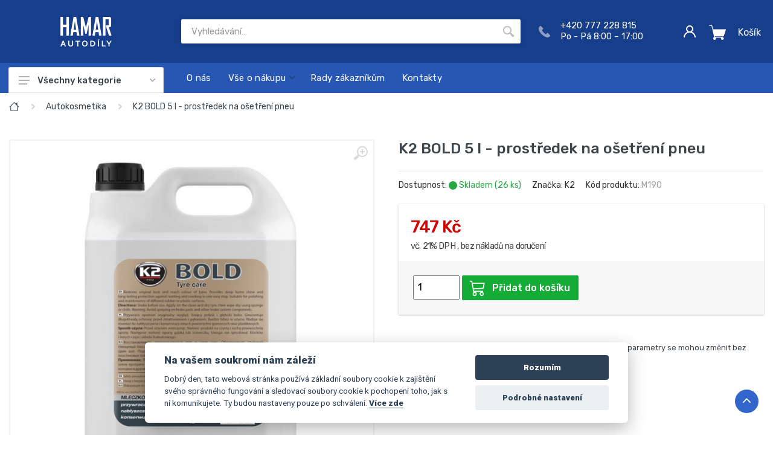

--- FILE ---
content_type: text/html; charset=utf-8
request_url: https://www.hamar.cz/produkt/k2-bold-5-l-prostredek-na-osetreni-pneu/20201
body_size: 32117
content:

<!DOCTYPE html>
<html lang="cs-CZ">
<head>
    <meta http-equiv="Content-Type" content="text/html; charset=utf-8" />
    <meta id="contentLanguage" http-equiv="Content-Language" content="cs-CZ" />
    <meta http-equiv="X-UA-Compatible" content="IE=edge">
    <meta name="viewport" content="width=device-width, initial-scale=1.0, shrink-to-fit=no">
    <title>K2 BOLD 5 l - prostředek na ošetření pneu | HAMAR.CZ</title>
    <meta name="description" content="Nabízíme náhradní díly, výřivé klapky a záslepky, řízení, nařádí, oleje, autobaterie a autokosmetiku pro vozy MERCEDES BENZ, BWW, AUDI... Navštivte HAMAR.cz!" />
    <meta name="keywords" content="náhradní díly, výřivé klapky, sada šroubováků, oleje, nařádí, autobaterie, autokosmetika, MERCEDES BENZ, BWW, AUDI, HAMAR" />
    
    <meta name="robots" content="index,follow">
    <meta property="product:price:amount" content="747.00">
    <meta property="product:price:currency" content="CZK">
    <meta name="description" content="">
    
        <meta property="og:type" content="website" />
        <meta property="og:title" content="K2 BOLD 5 l - prostředek na ošetření pneu | HAMAR.CZ" />
        <meta property="og:description" content="" />
            <meta property="og:image" content="https://www.hamar.cz/filemanagerfiles/e-products/be/70/aaca3jnnnwa.jpg" />
            <meta property="og:image:url" content="https://www.hamar.cz/filemanagerfiles/e-products/be/70/aaca3jnnnwa.jpg" />   
        <meta property="og:url" content="https://www.hamar.cz/produkt/k2-bold-5-l-prostredek-na-osetreni-pneu/20201" />
        <meta property="og:site_name" content="HAMAR" />

        <meta property="twitter:card" content="summary" />
        <meta property="twitter:site" content="HAMAR" />
        <meta property="twitter:title" content="K2 BOLD 5 l - prostředek na ošetření pneu | HAMAR.CZ" />
        <meta property="twitter:description" content="" />
            <meta property="twitter:image" content="https://www.hamar.cz/filemanagerfiles/e-products/be/70/aaca3jnnnwa.jpg" />
        <meta property="twitter:url" content="https://www.hamar.cz/produkt/k2-bold-5-l-prostredek-na-osetreni-pneu/20201" />

    
    
    <link rel="preconnect" href="https://fonts.googleapis.com" crossorigin>
    <link rel="preconnect" href="https://cdn.jsdelivr.net" crossorigin>
    <link rel="dns-prefetch" href="https://cdn.jsdelivr.net">
    <link rel="dns-prefetch" href="https://fonts.googleapis.com">
    <link rel="preload" href="https://fonts.googleapis.com/css2?family=Roboto:ital,wght@0,100;0,400;0,500;0,900;1,400&display=swap" as="style">
    <link rel="preload" href="https://cdn.jsdelivr.net/gh/orestbida/cookieconsent@v2.8.0/dist/cookieconsent.css" as="style">
    <link rel="stylesheet" href="/dist/css/vendors~design.css?v=0uq4vko9tdn" /><link rel="stylesheet" href="/dist/css/design.css?v=0uq4vko9tdn" />
    <link rel="stylesheet" href="/dist/css/layout.css?v=0uq4vko9tdn" />
    <link rel="stylesheet" href="https://fonts.googleapis.com/css2?family=Roboto:ital,wght@0,100;0,400;0,500;0,900;1,400&display=swap">
    <link rel="stylesheet" href="https://cdn.jsdelivr.net/gh/orestbida/cookieconsent@v2.8.0/dist/cookieconsent.css">
    <link rel="icon" type="image/x-icon" href="/favicon.ico">
    
    <link rel="stylesheet" href="/lib/swiper/swiper-bundle.min.css"/>
    <link rel="stylesheet" href="/dist/css/productDetail.css?v=0uq4vko9tdn" />

    <script type="text/plain" data-cookiecategory="analytics" defer src="https://www.googletagmanager.com/gtag/js?id=G-22SM87SP61"></script>

         <script type="text/plain" data-cookiecategory="analytics">
            window.dataLayer = window.dataLayer || [];
        </script>   
</head>
<body>
<!-- WEB -->
<div class="web">
    
    
    <!-- WEB HEADER MOBILE -->
    <header class="web__header d-lg-none">
    </header>
    <!-- / WEB HEADER MOBILE-->
    <!-- WEB HEADER -->
    <header class="web__header d-lg-block">
        <div class="web-header">
            <div class="web-header__middle container">
                
<div class="web-header__mobile-menu">
    <button class="mobile-header__menu-button  d-lg-none" type="button">
        <svg width="18px" height="14px">
            <use xlink:href="/images/sprite.svg#menu-18x14"></use>
        </svg>
    </button>
</div>
<div class="web-header__logo">
    <a href="/">
        <img src="/images/logo-hamar.png" alt="Hamar - autodíly"/>
    </a>
</div>
<!-- SEARCH -->
<div class="web-header__search">
    <div class="search search--location--header">
        <div class="search__body">
            <form class="search__form" method="get" action="/catalog/search">
                <input class="search__input" name="query" placeholder="Vyhledávání…" aria-label="Site search" type="text" autocomplete="off">
                <button class="search__button search__button--type--submit" type="submit">
                    <svg width="20px" height="20px">
                        <use xlink:href="/images/sprite.svg#search-20"></use>
                    </svg>
                </button>
                <div class="search__border"></div>
            </form>
            <div class="search__suggestions suggestions suggestions--location--header"></div>
        </div>
    </div>
</div>
<!-- / SEARCH -->

<div class="web-header__contact">
    <svg xmlns="http://www.w3.org/2000/svg" width="19" height="19" viewBox="0 0 19 19">
        <path class="cls-1" d="M1720.57,46.029l-2.93-2.942a1.531,1.531,0,0,0-2.16.041l-1.47,1.481c-0.1-.051-0.19-0.105-0.3-0.162a14.7,14.7,0,0,1-3.55-2.577,14.49,14.49,0,0,1-2.57-3.571c-0.06-.1-0.11-0.194-0.16-0.286l0.99-.992,0.49-.489a1.532,1.532,0,0,0,.03-2.161l-2.93-2.942a1.516,1.516,0,0,0-2.15.041l-0.83.833,0.02,0.023a4.963,4.963,0,0,0-.68,1.2,4.736,4.736,0,0,0-.3,1.222c-0.39,3.219,1.08,6.161,5.06,10.154,5.5,5.517,9.94,5.1,10.13,5.08a4.916,4.916,0,0,0,2.42-.987l0.01,0.017,0.84-.823a1.544,1.544,0,0,0,.04-2.163h0Zm0,0" transform="translate(-1702 -31)"></path>
    </svg>
    <p> +420 777 228 815<br> Po - Pá 8:00 – 17:00 </p>
</div>

<div class="web-header__indicators">
    <div class="nav-panel__indicators">

        <!-- USER MENU -->
        <div class="user-menu indicator indicator--trigger--click mr-2">
            <a href="#" class="indicator__button">
                <span class="indicator__area">
                    <svg width="20px" height="20px">
                        <use xlink:href="/images/sprite.svg#person-20"></use>
                    </svg>
                </span>
            </a>
            <div class="indicator__dropdown">
                <div id="v-account-menu" class="account-menu">

                        <validation-observer ref="observer">
                            <form id="loginForm" class="account-menu__form" method="post" action="/account/login">
                                <input type="hidden" name="returnUrl"/>
                                <input type="hidden" name="returnUrlHash"/>

                                <div class="account-menu__form-title">Přihlášení</div>

                                <validation-provider name="Uživatelské jméno" rules="required" v-slot="{ errors, flags }">
                                    <div class="form-group">
                                        <label for="login-name" class="sr-only">Uživatelské jméno</label>
                                        <input id="login-name" v-model="username" name="usernameOrEmailAddress" type="text" class="form-control form-control-sm" placeholder="Uživatelské jméno">
                                        <span v-if="errors" class="error">{{ errors[0] }}</span>
                                    </div>
                                </validation-provider>

                                <validation-provider name="Heslo" rules="required" v-slot="{ errors, flags }">
                                    <div class="form-group">
                                        <label for="header-signin-password" class="sr-only">Heslo</label>
                                        <div class="account-menu__form-forgot">
                                            <input v-model="password" id="login-password" name="Password" type="password" class="form-control form-control-sm" placeholder="Heslo">
                                            <span v-if="errors" class="error">{{ errors[0] }}</span>
                                        </div>
                                    </div>
                                </validation-provider>

                                <div class="form-group account-menu__form-button">
                                    <button type="submit" class="btn btn-primary btn-sm">Přihlásit se</button>
                                </div>
                                <div class="account-menu__form-link">
                                    <a href="/account/register">Nová registrace</a> <br /> <a href="/password-recovery">Zapoměli jste heslo?</a>
                                </div>
                            <input name="__RequestVerificationToken" type="hidden" value="CfDJ8L6lKLZHaS1OmR3swHg7mpy9vJ4bEJ8W8D2XAwa2RkQ8EI8nMKVPW9wfpA74uHrojR9LlD1Xy-s2n89qy8ilJrZx7VHjcp_Fo4qy-BeokAcnP7alGApv8KDR8u63f-HET7aio7NrDr9B4-GJIZ3XKX8" /></form>
                        </validation-observer>
                </div>
            </div>
        </div>
        <!-- / USER MENU -->

        <!-- CART -->
        <CartMenu>
            <div style="display: inline-block; height: 50px; width: 40px;"></div>
        </CartMenu>
        <!-- / CART -->


    </div>
</div>

            </div>
            <div class="web-header__nav-panel">
                <div class="nav-panel__container container">
                    <div class="nav-panel__row">
                        
<div class="nav-panel__departments">
    <div data-path="/produkt/k2-bold-5-l-prostredek-na-osetreni-pneu/20201" class="departments ">
        <div class="departments__body">
            <div class="departments__links-wrapper">
                <div class="departments__submenus-container">
                </div>

                    <ul class="departments__links">


<li class="departments__item">
    <a class="departments__item-link" href="/katalog/autodily" title="Autod&#xED;ly">
        Autodíly
            <svg class="departments__item-arrow" width="6px" height="9px"><use xlink:href="/images/sprite.svg#arrow-rounded-right-6x9"></use></svg>
    </a>
        <div class="departments__submenu departments__submenu--type--megamenu departments__submenu--size--lg">
            <div class="megamenu megamenu--departments">
                <div class="megamenu__body">
                    <div class="row">
                            <div class="col-4">
                                <ul class="megamenu__links megamenu__links--level--0">



<li class="megamenu__item megamenu__item--with-submenu">
    <a href="/katalog/egr-ventily" title="EGR VENTILY">
        EGR VENTILY
    </a>
        <ul class="megamenu__links megamenu__links--level--1">
                <li class="megamenu__item">
                    <a href="/katalog/audi-3" title="AUDI">AUDI</a>
                </li>
                <li class="megamenu__item">
                    <a href="/katalog/skoda-3" title="&#x160;KODA">ŠKODA</a>
                </li>
                <li class="megamenu__item">
                    <a href="/katalog/vw" title="VW">VW</a>
                </li>
        </ul>
</li>




<li class="megamenu__item megamenu__item--with-submenu">
    <a href="/katalog/rozvodove-sady-3" title="Rozvodov&#xE9; sady">
        Rozvodové sady
    </a>
</li>

                                </ul>
                            </div>
                            <div class="col-4">
                                <ul class="megamenu__links megamenu__links--level--0">



<li class="megamenu__item megamenu__item--with-submenu">
    <a href="/katalog/rizeni" title="&#x158;&#xED;zen&#xED;">
        Řízení
    </a>
        <ul class="megamenu__links megamenu__links--level--1">
                <li class="megamenu__item">
                    <a href="/katalog/audi-2" title="AUDI">AUDI</a>
                </li>
                <li class="megamenu__item">
                    <a href="/katalog/bmw-2" title="BMW">BMW</a>
                </li>
                <li class="megamenu__item">
                    <a href="/katalog/citroen" title="CITROEN">CITROEN</a>
                </li>
                <li class="megamenu__item">
                    <a href="/katalog/dacia-2" title="DACIA">DACIA</a>
                </li>
                <li class="megamenu__item">
                    <a href="/katalog/fiat-2" title="FIAT">FIAT</a>
                </li>
                <li class="megamenu__item">
                    <a href="/katalog/ford-2" title="FORD">FORD</a>
                </li>
                <li class="megamenu__item">
                    <a href="/katalog/honda-2" title="HONDA">HONDA</a>
                </li>
                <li class="megamenu__item">
                    <a href="/katalog/hyundai-2" title="HYUNDAI">HYUNDAI</a>
                </li>
                <li class="megamenu__item">
                    <a href="/katalog/isuzu-2" title="ISUZU">ISUZU</a>
                </li>
                <li class="megamenu__item">
                    <a href="/katalog/kia-motors-2" title="KIA MOTORS">KIA MOTORS</a>
                </li>
                <li class="megamenu__item">
                    <a href="/katalog/land-rover-2" title="LAND ROVER">LAND ROVER</a>
                </li>
                <li class="megamenu__item">
                    <a href="/katalog/mazda-2" title="MAZDA">MAZDA</a>
                </li>
                <li class="megamenu__item">
                    <a href="/katalog/mercedes-benz-2" title="MERCEDES BENZ">MERCEDES BENZ</a>
                </li>
                <li class="megamenu__item">
                    <a href="/katalog/mitsubischi-motors-2" title="MITSUBISCHI MOTORS">MITSUBISCHI MOTORS</a>
                </li>
                <li class="megamenu__item">
                    <a href="/katalog/nissan-2" title="NISSAN">NISSAN</a>
                </li>
                <li class="megamenu__item">
                    <a href="/katalog/opel-2" title="OPEL">OPEL</a>
                </li>
                <li class="megamenu__item">
                    <a href="/katalog/peugeot-2" title="PEUGEOT">PEUGEOT</a>
                </li>
                <li class="megamenu__item">
                    <a href="/katalog/renault-2" title="RENAULT">RENAULT</a>
                </li>
                <li class="megamenu__item">
                    <a href="/katalog/seat-2" title="SEAT">SEAT</a>
                </li>
                <li class="megamenu__item">
                    <a href="/katalog/subaru-2" title="SUBARU">SUBARU</a>
                </li>
                <li class="megamenu__item">
                    <a href="/katalog/suzuki-2" title="SUZUKI">SUZUKI</a>
                </li>
                <li class="megamenu__item">
                    <a href="/katalog/skoda-2" title="&#x160;KODA">ŠKODA</a>
                </li>
                <li class="megamenu__item">
                    <a href="/katalog/toyota-2" title="TOYOTA">TOYOTA</a>
                </li>
                <li class="megamenu__item">
                    <a href="/katalog/volkswagen-2" title="VOLKSWAGEN">VOLKSWAGEN</a>
                </li>
        </ul>
</li>

                                </ul>
                            </div>
                            <div class="col-4">
                                <ul class="megamenu__links megamenu__links--level--0">



<li class="megamenu__item megamenu__item--with-submenu">
    <a href="/katalog/saci-potrubi-a-zaslepky" title="Sac&#xED; potrub&#xED; a z&#xE1;slepky">
        Sací potrubí a záslepky
    </a>
        <ul class="megamenu__links megamenu__links--level--1">
                <li class="megamenu__item">
                    <a href="/katalog/alfa-romeo" title="ALFA ROMEO">ALFA ROMEO</a>
                </li>
                <li class="megamenu__item">
                    <a href="/katalog/audi" title="AUDI">AUDI</a>
                </li>
                <li class="megamenu__item">
                    <a href="/katalog/bmw" title="BMW">BMW</a>
                </li>
                <li class="megamenu__item">
                    <a href="/katalog/citoen" title="CITOEN">CITOEN</a>
                </li>
                <li class="megamenu__item">
                    <a href="/katalog/dacia" title="DACIA">DACIA</a>
                </li>
                <li class="megamenu__item">
                    <a href="/katalog/dodge" title="DODGE">DODGE</a>
                </li>
                <li class="megamenu__item">
                    <a href="/katalog/fiat" title="FIAT">FIAT</a>
                </li>
                <li class="megamenu__item">
                    <a href="/katalog/ford" title="FORD">FORD</a>
                </li>
                <li class="megamenu__item">
                    <a href="/katalog/holden" title="HOLDEN">HOLDEN</a>
                </li>
                <li class="megamenu__item">
                    <a href="/katalog/honda" title="HONDA">HONDA</a>
                </li>
                <li class="megamenu__item">
                    <a href="/katalog/hyundai" title="HYUNDAI">HYUNDAI</a>
                </li>
                <li class="megamenu__item">
                    <a href="/katalog/chevrolet" title="CHEVROLET">CHEVROLET</a>
                </li>
                <li class="megamenu__item">
                    <a href="/katalog/chrysler" title="CHRYSLER">CHRYSLER</a>
                </li>
                <li class="megamenu__item">
                    <a href="/katalog/infinity" title="INFINITY">INFINITY</a>
                </li>
                <li class="megamenu__item">
                    <a href="/katalog/isuzu" title="ISUZU">ISUZU</a>
                </li>
                <li class="megamenu__item">
                    <a href="/katalog/jaguar" title="JAGUAR">JAGUAR</a>
                </li>
                <li class="megamenu__item">
                    <a href="/katalog/jeep" title="JEEP">JEEP</a>
                </li>
                <li class="megamenu__item">
                    <a href="/katalog/kia-motors" title="KIA MOTORS">KIA MOTORS</a>
                </li>
                <li class="megamenu__item">
                    <a href="/katalog/lancia" title="LANCIA">LANCIA</a>
                </li>
                <li class="megamenu__item">
                    <a href="/katalog/land-rover" title="LAND ROVER">LAND ROVER</a>
                </li>
                <li class="megamenu__item">
                    <a href="/katalog/ldv" title="LDV">LDV</a>
                </li>
                <li class="megamenu__item">
                    <a href="/katalog/lexus" title="LEXUS">LEXUS</a>
                </li>
                <li class="megamenu__item">
                    <a href="/katalog/mazda" title="MAZDA">MAZDA</a>
                </li>
                <li class="megamenu__item">
                    <a href="/katalog/mercedes-benz" title="MERCEDES BENZ">MERCEDES BENZ</a>
                </li>
                <li class="megamenu__item">
                    <a href="/katalog/mg" title="MG">MG</a>
                </li>
                <li class="megamenu__item">
                    <a href="/katalog/mini" title="MINI">MINI</a>
                </li>
                <li class="megamenu__item">
                    <a href="/katalog/mitsubischi-motors" title="MITSUBISCHI MOTORS">MITSUBISCHI MOTORS</a>
                </li>
                <li class="megamenu__item">
                    <a href="/katalog/nissan" title="NISSAN">NISSAN</a>
                </li>
                <li class="megamenu__item">
                    <a href="/katalog/opel" title="OPEL">OPEL</a>
                </li>
                <li class="megamenu__item">
                    <a href="/katalog/peugeot" title="PEUGEOT">PEUGEOT</a>
                </li>
                <li class="megamenu__item">
                    <a href="/katalog/porsche" title="PORSCHE">PORSCHE</a>
                </li>
                <li class="megamenu__item">
                    <a href="/katalog/range-rover" title="RANGE ROVER">RANGE ROVER</a>
                </li>
                <li class="megamenu__item">
                    <a href="/katalog/renault" title="RENAULT">RENAULT</a>
                </li>
                <li class="megamenu__item">
                    <a href="/katalog/rover" title="ROVER">ROVER</a>
                </li>
                <li class="megamenu__item">
                    <a href="/katalog/saab" title="SAAB">SAAB</a>
                </li>
                <li class="megamenu__item">
                    <a href="/katalog/seat" title="SEAT">SEAT</a>
                </li>
                <li class="megamenu__item">
                    <a href="/katalog/skoda" title="SKODA">SKODA</a>
                </li>
                <li class="megamenu__item">
                    <a href="/katalog/smart" title="SMART">SMART</a>
                </li>
                <li class="megamenu__item">
                    <a href="/katalog/subaru" title="SUBARU">SUBARU</a>
                </li>
                <li class="megamenu__item">
                    <a href="/katalog/suzuki" title="SUZUKI">SUZUKI</a>
                </li>
                <li class="megamenu__item">
                    <a href="/katalog/toyota" title="TOYOTA">TOYOTA</a>
                </li>
                <li class="megamenu__item">
                    <a href="/katalog/vauxhall" title="VAUXHALL">VAUXHALL</a>
                </li>
                <li class="megamenu__item">
                    <a href="/katalog/volkswagen" title="VOLKSWAGEN">VOLKSWAGEN</a>
                </li>
                <li class="megamenu__item">
                    <a href="/katalog/volvo" title="VOLVO">VOLVO</a>
                </li>
        </ul>
</li>

                                </ul>
                            </div>
                    </div>
                </div>
            </div>
        </div>
</li>

<li class="departments__item">
    <a class="departments__item-link" href="/katalog/autokosmetika" title="Autokosmetika">
        Autokosmetika
            <svg class="departments__item-arrow" width="6px" height="9px"><use xlink:href="/images/sprite.svg#arrow-rounded-right-6x9"></use></svg>
    </a>
        <div class="departments__submenu departments__submenu--type--megamenu departments__submenu--size--lg">
            <div class="megamenu megamenu--departments">
                <div class="megamenu__body">
                    <div class="row">
                            <div class="col-4">
                                <ul class="megamenu__links megamenu__links--level--0">



<li class="megamenu__item megamenu__item--with-submenu">
    <a href="/katalog/exterier" title="Exteri&#xE9;r">
        Exteriér
    </a>
        <ul class="megamenu__links megamenu__links--level--1">
                <li class="megamenu__item">
                    <a href="/katalog/aktivni-pena" title="Aktivn&#xED; p&#x11B;na">Aktivní pěna</a>
                </li>
                <li class="megamenu__item">
                    <a href="/katalog/barvy-na-brzdove-trmeny" title="Barvy na brzdov&#xE9; t&#x159;meny">Barvy na brzdové třmeny</a>
                </li>
                <li class="megamenu__item">
                    <a href="/katalog/cistice-disku" title="&#x10C;isti&#x10D;e disk&#x16F;">Čističe disků</a>
                </li>
                <li class="megamenu__item">
                    <a href="/katalog/gumove-spreje-na-disky" title="Gumov&#xE9; spreje na disky">Gumové spreje na disky</a>
                </li>
                <li class="megamenu__item">
                    <a href="/katalog/houby" title="Houby">Houby</a>
                </li>
                <li class="megamenu__item">
                    <a href="/katalog/kartace" title="Kart&#xE1;&#x10D;e">Kartáče</a>
                </li>
                <li class="megamenu__item">
                    <a href="/katalog/lestici-houby" title="Le&#x161;t&#xED;c&#xED; houby">Leštící houby</a>
                </li>
                <li class="megamenu__item">
                    <a href="/katalog/myci-rukavice" title="Myc&#xED; rukavice">Mycí rukavice</a>
                </li>
                <li class="megamenu__item">
                    <a href="/katalog/postrikovace" title="Post&#x159;ikova&#x10D;e">Postřikovače</a>
                </li>
                <li class="megamenu__item">
                    <a href="/katalog/sampony" title="&#x160;ampony">Šampony</a>
                </li>
                <li class="megamenu__item">
                    <a href="/katalog/uterky" title="Ut&#x11B;rky">Utěrky</a>
                </li>
        </ul>
</li>




<li class="megamenu__item megamenu__item--with-submenu">
    <a href="/katalog/interier" title="Interi&#xE9;r">
        Interiér
    </a>
        <ul class="megamenu__links megamenu__links--level--1">
                <li class="megamenu__item">
                    <a href="/katalog/cistice-klimatizace" title="&#x10C;isti&#x10D;e klimatizace">Čističe klimatizace</a>
                </li>
                <li class="megamenu__item">
                    <a href="/katalog/pece-o-kokpit-2" title="P&#xE9;&#x10D;e o kokpit">Péče o kokpit</a>
                </li>
        </ul>
</li>

                                </ul>
                            </div>
                            <div class="col-4">
                                <ul class="megamenu__links megamenu__links--level--0">



<li class="megamenu__item megamenu__item--with-submenu">
    <a href="/katalog/keramicka-ochrana" title="Keramick&#xE1; ochrana">
        Keramická ochrana
    </a>
</li>




<li class="megamenu__item megamenu__item--with-submenu">
    <a href="/katalog/prislusenstvi" title="P&#x159;&#xED;slu&#x161;enstv&#xED;">
        Příslušenství
    </a>
</li>

                                </ul>
                            </div>
                            <div class="col-4">
                                <ul class="megamenu__links megamenu__links--level--0">



<li class="megamenu__item megamenu__item--with-submenu">
    <a href="/katalog/renovace-opravy" title="Renovace, opravy">
        Renovace, opravy
    </a>
</li>

                                </ul>
                            </div>
                    </div>
                </div>
            </div>
        </div>
</li>

<li class="departments__item">
    <a class="departments__item-link" href="/katalog/autonabijecky" title="Autonab&#xED;je&#x10D;ky">
        Autonabíječky
    </a>
</li>

<li class="departments__item">
    <a class="departments__item-link" href="/katalog/darkove-sady" title="D&#xE1;rkov&#xE9; sady">
        Dárkové sady
    </a>
</li>

<li class="departments__item">
    <a class="departments__item-link" href="/katalog/naplne-a-chemie" title="N&#xE1;pln&#x11B; a chemie">
        Náplně a chemie
            <svg class="departments__item-arrow" width="6px" height="9px"><use xlink:href="/images/sprite.svg#arrow-rounded-right-6x9"></use></svg>
    </a>
        <div class="departments__submenu departments__submenu--type--megamenu departments__submenu--size--lg">
            <div class="megamenu megamenu--departments">
                <div class="megamenu__body">
                    <div class="row">
                            <div class="col-4">
                                <ul class="megamenu__links megamenu__links--level--0">



<li class="megamenu__item megamenu__item--with-submenu">
    <a href="/katalog/aditiva" title="Aditiva">
        Aditiva
    </a>
        <ul class="megamenu__links megamenu__links--level--1">
                <li class="megamenu__item">
                    <a href="/katalog/dpf-egr-turbo-cistici-pripravky" title="DPF / EGR / turbo &#x10D;ist&#xED;c&#xED; p&#x159;&#xED;pravky">DPF / EGR / turbo čistící přípravky</a>
                </li>
                <li class="megamenu__item">
                    <a href="/katalog/prisady-do-benzinu" title="P&#x159;&#xED;sady do benz&#xED;nu">Přísady do benzínu</a>
                </li>
                <li class="megamenu__item">
                    <a href="/katalog/prisady-do-nafty" title="P&#x159;&#xED;sady do nafty">Přísady do nafty</a>
                </li>
                <li class="megamenu__item">
                    <a href="/katalog/prisady-do-oleje" title="P&#x159;&#xED;sady do oleje">Přísady do oleje</a>
                </li>
        </ul>
</li>




<li class="megamenu__item megamenu__item--with-submenu">
    <a href="/katalog/provozni-kapaliny" title="Provozn&#xED; kapaliny">
        Provozní kapaliny
    </a>
        <ul class="megamenu__links megamenu__links--level--1">
                <li class="megamenu__item">
                    <a href="/katalog/brzdove-kapaliny" title="Brzdov&#xE9; kapaliny">Brzdové kapaliny</a>
                </li>
                <li class="megamenu__item">
                    <a href="/katalog/chladici-kapalina" title="Chlad&#xED;c&#xED; kapalina">Chladící kapalina</a>
                </li>
        </ul>
</li>

                                </ul>
                            </div>
                            <div class="col-4">
                                <ul class="megamenu__links megamenu__links--level--0">



<li class="megamenu__item megamenu__item--with-submenu">
    <a href="/katalog/silikony-fixatory-lepidla" title="Silikony, fix&#xE1;tory, lepidla">
        Silikony, fixátory, lepidla
    </a>
        <ul class="megamenu__links megamenu__links--level--1">
                <li class="megamenu__item">
                    <a href="/katalog/lepidla-na-autmobilova-skla-a-prislusenstvi" title="Lepidla na autmobilov&#xE1; skla a p&#x159;&#xED;slu&#x161;enstv&#xED;">Lepidla na autmobilová skla a příslušenství</a>
                </li>
                <li class="megamenu__item">
                    <a href="/katalog/tesnici-tmely-karoserie" title="T&#x11B;sn&#xED;ci tmely karoserie">Těsníci tmely karoserie</a>
                </li>
                <li class="megamenu__item">
                    <a href="/katalog/tesnici-tmely-pro-motor" title="T&#x11B;sn&#xED;ci tmely pro motor">Těsníci tmely pro motor</a>
                </li>
        </ul>
</li>

                                </ul>
                            </div>
                            <div class="col-4">
                                <ul class="megamenu__links megamenu__links--level--0">



<li class="megamenu__item megamenu__item--with-submenu">
    <a href="/katalog/udrzba" title="&#xDA;dr&#x17E;ba">
        Údržba
    </a>
        <ul class="megamenu__links megamenu__links--level--1">
                <li class="megamenu__item">
                    <a href="/katalog/cistice-brzd" title="&#x10C;isti&#x10D;e brzd">Čističe brzd</a>
                </li>
                <li class="megamenu__item">
                    <a href="/katalog/cistice-a-osvezovace-klimatizace" title="&#x10C;i&#x161;ti&#x10D;e a osv&#x11B;&#x17E;ova&#x10D;e klimatizace">Čištiče a osvěžovače klimatizace</a>
                </li>
                <li class="megamenu__item">
                    <a href="/katalog/medene-spreje-a-pasty" title="M&#x11B;d&#x11B;n&#xE9; spreje a pasty">Měděné spreje a pasty</a>
                </li>
                <li class="megamenu__item">
                    <a href="/katalog/uvonovace-sroubu-a-multifunkcni-oleje" title="Uvo&#x148;ova&#x10D;e &#x161;roub&#x16F; a multifunk&#x10D;n&#xED; oleje">Uvoňovače šroubů a multifunkční oleje</a>
                </li>
        </ul>
</li>

                                </ul>
                            </div>
                    </div>
                </div>
            </div>
        </div>
</li>

<li class="departments__item">
    <a class="departments__item-link" href="/katalog/naradi" title="N&#xE1;&#x159;ad&#xED;">
        Nářadí
            <svg class="departments__item-arrow" width="6px" height="9px"><use xlink:href="/images/sprite.svg#arrow-rounded-right-6x9"></use></svg>
    </a>
        <div class="departments__submenu departments__submenu--type--megamenu departments__submenu--size--lg">
            <div class="megamenu megamenu--departments">
                <div class="megamenu__body">
                    <div class="row">
                            <div class="col-4">
                                <ul class="megamenu__links megamenu__links--level--0">



<li class="megamenu__item megamenu__item--with-submenu">
    <a href="/katalog/dilenske-vybaveni-a-pripravky" title="D&#xED;lensk&#xE9; vybaven&#xED; a p&#x159;&#xED;pravky">
        Dílenské vybavení a přípravky
    </a>
        <ul class="megamenu__links megamenu__links--level--1">
                <li class="megamenu__item">
                    <a href="/katalog/aretacni-sady-rozvodu" title="Areta&#x10D;n&#xED; sady rozvod&#x16F;">Aretační sady rozvodů</a>
                </li>
                <li class="megamenu__item">
                    <a href="/katalog/brzdy-kola-pneu" title="Brzdy, kola, pneu">Brzdy, kola, pneu</a>
                </li>
                <li class="megamenu__item">
                    <a href="/katalog/elektrika" title="Elektrika">Elektrika</a>
                </li>
                <li class="megamenu__item">
                    <a href="/katalog/hydraulika" title="Hydraulika">Hydraulika</a>
                </li>
                <li class="megamenu__item">
                    <a href="/katalog/kleste-specialni" title="Kle&#x161;t&#x11B; speci&#xE1;ln&#xED;">Kleště speciální</a>
                </li>
                <li class="megamenu__item">
                    <a href="/katalog/klice-specialni" title="Kl&#xED;&#x10D;e speci&#xE1;ln&#xED;">Klíče speciální</a>
                </li>
                <li class="megamenu__item">
                    <a href="/katalog/magneticke-pomucky" title="Magnetick&#xE9; pom&#x16F;cky">Magnetické pomůcky</a>
                </li>
                <li class="megamenu__item">
                    <a href="/katalog/motor-pripravky" title="Motor - p&#x159;&#xED;pravky">Motor - přípravky</a>
                </li>
                <li class="megamenu__item">
                    <a href="/katalog/ostatni-14" title="Ostatn&#xED;">Ostatní</a>
                </li>
                <li class="megamenu__item">
                    <a href="/katalog/sady-a-soupravy" title="Sady a soupravy">Sady a soupravy</a>
                </li>
                <li class="megamenu__item">
                    <a href="/katalog/spojka" title="Spojka">Spojka</a>
                </li>
                <li class="megamenu__item">
                    <a href="/katalog/stahovaky-sverky" title="Stahov&#xE1;ky, sv&#x11B;rky">Stahováky, svěrky</a>
                </li>
                <li class="megamenu__item">
                    <a href="/katalog/vymena-oleje" title="V&#xFD;m&#x11B;na oleje">Výměna oleje</a>
                </li>
        </ul>
</li>




<li class="megamenu__item megamenu__item--with-submenu">
    <a href="/katalog/gola-sady-prislusenstvi" title="Gola sady, p&#x159;&#xED;slu&#x161;enstv&#xED;">
        Gola sady, příslušenství
    </a>
        <ul class="megamenu__links megamenu__links--level--1">
                <li class="megamenu__item">
                    <a href="/katalog/1-2-bity" title="1/2&quot; bity">1/2" bity</a>
                </li>
                <li class="megamenu__item">
                    <a href="/katalog/1-2-nastavce" title="1/2&quot; n&#xE1;stavce">1/2" nástavce</a>
                </li>
                <li class="megamenu__item">
                    <a href="/katalog/1-2-prislusenstvi" title="1/2&quot; p&#x159;&#xED;slu&#x161;enstv&#xED;">1/2" příslušenství</a>
                </li>
                <li class="megamenu__item">
                    <a href="/katalog/1-2-sady" title="1/2&quot; sady">1/2" sady</a>
                </li>
                <li class="megamenu__item">
                    <a href="/katalog/1-4-bity" title="1/4&quot; bity">1/4" bity</a>
                </li>
                <li class="megamenu__item">
                    <a href="/katalog/1-4-nastavce" title="1/4&quot; n&#xE1;stavce">1/4" nástavce</a>
                </li>
                <li class="megamenu__item">
                    <a href="/katalog/1-4-prislusenstvi" title="1/4&quot; p&#x159;&#xED;slu&#x161;enstv&#xED;">1/4" příslušenství</a>
                </li>
                <li class="megamenu__item">
                    <a href="/katalog/1-4-sady" title="1/4&quot; sady">1/4" sady</a>
                </li>
                <li class="megamenu__item">
                    <a href="/katalog/3-4-nastavce" title="3/4&quot; n&#xE1;stavce">3/4" nástavce</a>
                </li>
                <li class="megamenu__item">
                    <a href="/katalog/3-4-prislusenstvi" title="3/4&quot; p&#x159;&#xED;slu&#x161;enstv&#xED;">3/4" příslušenství</a>
                </li>
                <li class="megamenu__item">
                    <a href="/katalog/3-4-sady" title="3/4&quot; sady">3/4" sady</a>
                </li>
                <li class="megamenu__item">
                    <a href="/katalog/3-8-bity" title="3/8&quot; bity">3/8" bity</a>
                </li>
                <li class="megamenu__item">
                    <a href="/katalog/3-8-nastavce" title="3/8&quot; n&#xE1;stavce">3/8" nástavce</a>
                </li>
                <li class="megamenu__item">
                    <a href="/katalog/3-8-prislusenstvi" title="3/8&quot; p&#x159;&#xED;slu&#x161;enstv&#xED;">3/8" příslušenství</a>
                </li>
                <li class="megamenu__item">
                    <a href="/katalog/3-8-sady" title="3/8&quot; sady">3/8" sady</a>
                </li>
                <li class="megamenu__item">
                    <a href="/katalog/racny" title="R&#xE1;&#x10D;ny">Ráčny</a>
                </li>
                <li class="megamenu__item">
                    <a href="/katalog/sady-bitu" title="Sady bit&#x16F;">Sady bitů</a>
                </li>
                <li class="megamenu__item">
                    <a href="/katalog/sady-gola-klice" title="Sady gola &#x2B; kl&#xED;&#x10D;e">Sady gola + klíče</a>
                </li>
        </ul>
</li>




<li class="megamenu__item megamenu__item--with-submenu">
    <a href="/katalog/kladiva-dlata-sekace" title="Kladiva, dl&#xE1;ta, sek&#xE1;&#x10D;e">
        Kladiva, dláta, sekáče
    </a>
        <ul class="megamenu__links megamenu__links--level--1">
                <li class="megamenu__item">
                    <a href="/katalog/dlata" title="Dl&#xE1;ta">Dláta</a>
                </li>
                <li class="megamenu__item">
                    <a href="/katalog/kladiva-ostatni" title="Kladiva ostatn&#xED;">Kladiva ostatní</a>
                </li>
                <li class="megamenu__item">
                    <a href="/katalog/kladiva-zamecnicka" title="Kladiva z&#xE1;me&#x10D;nick&#xE1;">Kladiva zámečnická</a>
                </li>
                <li class="megamenu__item">
                    <a href="/katalog/ostatni-10" title="Ostatn&#xED;">Ostatní</a>
                </li>
                <li class="megamenu__item">
                    <a href="/katalog/pacidla" title="P&#xE1;&#x10D;idla">Páčidla</a>
                </li>
                <li class="megamenu__item">
                    <a href="/katalog/palicky" title="Pali&#x10D;ky">Paličky</a>
                </li>
                <li class="megamenu__item">
                    <a href="/katalog/sekace-a-prubojniky" title="Sek&#xE1;&#x10D;e a pr&#x16F;bojn&#xED;ky">Sekáče a průbojníky</a>
                </li>
                <li class="megamenu__item">
                    <a href="/katalog/sekerky" title="Sekerky">Sekerky</a>
                </li>
        </ul>
</li>




<li class="megamenu__item megamenu__item--with-submenu">
    <a href="/katalog/kleste" title="Kle&#x161;t&#x11B;">
        Kleště
    </a>
        <ul class="megamenu__links megamenu__links--level--1">
                <li class="megamenu__item">
                    <a href="/katalog/kleste-ostatni" title="Kle&#x161;t&#x11B; - ostatn&#xED;">Kleště - ostatní</a>
                </li>
                <li class="megamenu__item">
                    <a href="/katalog/kleste-klempirske" title="Kle&#x161;t&#x11B; klemp&#xED;&#x159;sk&#xE9;">Kleště klempířské</a>
                </li>
                <li class="megamenu__item">
                    <a href="/katalog/kleste-kombinovane" title="Kle&#x161;t&#x11B; kombinovan&#xE9;">Kleště kombinované</a>
                </li>
                <li class="megamenu__item">
                    <a href="/katalog/kleste-kulate" title="Kle&#x161;t&#x11B; kulat&#xE9;">Kleště kulaté</a>
                </li>
                <li class="megamenu__item">
                    <a href="/katalog/kleste-na-segrovky" title="Kle&#x161;t&#x11B; na s&#xE9;grovky">Kleště na ségrovky</a>
                </li>
                <li class="megamenu__item">
                    <a href="/katalog/kleste-prodlouzene" title="Kle&#x161;t&#x11B; prodlou&#x17E;en&#xE9;">Kleště prodloužené</a>
                </li>
                <li class="megamenu__item">
                    <a href="/katalog/kleste-samosvorne" title="Kle&#x161;t&#x11B; samosvorn&#xE9;">Kleště samosvorné</a>
                </li>
                <li class="megamenu__item">
                    <a href="/katalog/kleste-stipaci" title="Kle&#x161;t&#x11B; &#x161;t&#xED;pac&#xED;">Kleště štípací</a>
                </li>
                <li class="megamenu__item">
                    <a href="/katalog/pinzety" title="Pinzety">Pinzety</a>
                </li>
        </ul>
</li>




<li class="megamenu__item megamenu__item--with-submenu">
    <a href="/katalog/klice-2" title="Kl&#xED;&#x10D;e">
        Klíče
    </a>
        <ul class="megamenu__links megamenu__links--level--1">
                <li class="megamenu__item">
                    <a href="/katalog/klice-nastavitelne" title="Kl&#xED;&#x10D;e nastaviteln&#xE9;">Klíče nastavitelné</a>
                </li>
                <li class="megamenu__item">
                    <a href="/katalog/klice-nastrcne-typ-t-a-y" title="Kl&#xED;&#x10D;e n&#xE1;str&#x10D;n&#xE9; typ &quot;T&quot; a &quot;Y&quot;">Klíče nástrčné typ "T" a "Y"</a>
                </li>
                <li class="megamenu__item">
                    <a href="/katalog/klice-ockoploche" title="Kl&#xED;&#x10D;e o&#x10D;koploch&#xE9;">Klíče očkoploché</a>
                </li>
                <li class="megamenu__item">
                    <a href="/katalog/klice-ockoploche-s-racnou" title="Kl&#xED;&#x10D;e o&#x10D;koploch&#xE9; s r&#xE1;&#x10D;nou">Klíče očkoploché s ráčnou</a>
                </li>
                <li class="megamenu__item">
                    <a href="/katalog/klice-ockove" title="Kl&#xED;&#x10D;e o&#x10D;kov&#xE9;">Klíče očkové</a>
                </li>
                <li class="megamenu__item">
                    <a href="/katalog/klice-ockove-typ-c" title="Kl&#xED;&#x10D;e o&#x10D;kov&#xE9; typ &quot;C&quot;">Klíče očkové typ "C"</a>
                </li>
                <li class="megamenu__item">
                    <a href="/katalog/klice-prstencove-polootevrene" title="Kl&#xED;&#x10D;e prstencov&#xE9; polootev&#x159;en&#xE9;">Klíče prstencové polootevřené</a>
                </li>
                <li class="megamenu__item">
                    <a href="/katalog/sady-klicu" title="Sady kl&#xED;&#x10D;&#x16F;">Sady klíčů</a>
                </li>
        </ul>
</li>

                                </ul>
                            </div>
                            <div class="col-4">
                                <ul class="megamenu__links megamenu__links--level--0">



<li class="megamenu__item megamenu__item--with-submenu">
    <a href="/katalog/meridla" title="M&#x11B;&#x159;idla">
        Měřidla
    </a>
        <ul class="megamenu__links megamenu__links--level--1">
                <li class="megamenu__item">
                    <a href="/katalog/metry" title="Metry">Metry</a>
                </li>
                <li class="megamenu__item">
                    <a href="/katalog/posuvna-meritka" title="Posuvn&#xE1; m&#x11B;&#x159;&#xED;tka">Posuvná měřítka</a>
                </li>
        </ul>
</li>




<li class="megamenu__item megamenu__item--with-submenu">
    <a href="/katalog/momentove-klice" title="Momentov&#xE9; kl&#xED;&#x10D;e">
        Momentové klíče
    </a>
</li>




<li class="megamenu__item megamenu__item--with-submenu">
    <a href="/katalog/naradi-na-spojovani-a-material" title="N&#xE1;&#x159;ad&#xED; na spojov&#xE1;n&#xED; a materi&#xE1;l">
        Nářadí na spojování a materiál
    </a>
        <ul class="megamenu__links megamenu__links--level--1">
                <li class="megamenu__item">
                    <a href="/katalog/nytovacky-nyty" title="N&#xFD;tova&#x10D;ky, n&#xFD;ty">Nýtovačky, nýty</a>
                </li>
                <li class="megamenu__item">
                    <a href="/katalog/pistole-tavne-prislusenstvi" title="Pistole tavn&#xE9;, p&#x159;&#xED;slu&#x161;enstv&#xED;">Pistole tavné, příslušenství</a>
                </li>
                <li class="megamenu__item">
                    <a href="/katalog/plynove-horaky" title="Plynov&#xE9; ho&#x159;&#xE1;ky">Plynové hořáky</a>
                </li>
        </ul>
</li>




<li class="megamenu__item megamenu__item--with-submenu">
    <a href="/katalog/naradi-pro-elektrikare" title="N&#xE1;&#x159;ad&#xED; pro elektrik&#xE1;&#x159;e">
        Nářadí pro elektrikáře
    </a>
        <ul class="megamenu__links megamenu__links--level--1">
                <li class="megamenu__item">
                    <a href="/katalog/kleste-na-izolaci" title="Kle&#x161;t&#x11B; na izolaci">Kleště na izolaci</a>
                </li>
                <li class="megamenu__item">
                    <a href="/katalog/kleste-na-konektory" title="Kle&#x161;t&#x11B; na konektory">Kleště na konektory</a>
                </li>
                <li class="megamenu__item">
                    <a href="/katalog/kleste-stipaci-2" title="Kle&#x161;t&#x11B; &#x161;t&#xED;pac&#xED;">Kleště štípací</a>
                </li>
                <li class="megamenu__item">
                    <a href="/katalog/merici-pristroje-a-multinetry" title="M&#x11B;&#x159;&#xED;c&#xED; p&#x159;&#xED;stroje a multinetry">Měřící přístroje a multinetry</a>
                </li>
                <li class="megamenu__item">
                    <a href="/katalog/pajky-a-pajeci-stanice" title="P&#xE1;jky a p&#xE1;jec&#xED; stanice">Pájky a pájecí stanice</a>
                </li>
                <li class="megamenu__item">
                    <a href="/katalog/pasky-izolacni" title="P&#xE1;sky izola&#x10D;n&#xED;">Pásky izolační</a>
                </li>
                <li class="megamenu__item">
                    <a href="/katalog/zkousecky-2" title="Zkou&#x161;e&#x10D;ky">Zkoušečky</a>
                </li>
        </ul>
</li>




<li class="megamenu__item megamenu__item--with-submenu">
    <a href="/katalog/naradi-pro-upravu-trubek-a-instalatery" title="N&#xE1;&#x159;ad&#xED; pro &#xFA;pravu trubek a instalat&#xE9;ry">
        Nářadí pro úpravu trubek a instalatéry
    </a>
        <ul class="megamenu__links megamenu__links--level--1">
                <li class="megamenu__item">
                    <a href="/katalog/klice-na-trubky" title="Kl&#xED;&#x10D;e na trubky">Klíče na trubky</a>
                </li>
                <li class="megamenu__item">
                    <a href="/katalog/pripravky-na-praci-s-trubkami" title="P&#x159;&#xED;pravky na pr&#xE1;ci s trubkami">Přípravky na práci s trubkami</a>
                </li>
                <li class="megamenu__item">
                    <a href="/katalog/rezace-trubek" title="&#x158;eza&#x10D;e trubek">Řezače trubek</a>
                </li>
                <li class="megamenu__item">
                    <a href="/katalog/svarecky-plastovych-trubek" title="Sv&#xE1;&#x159;e&#x10D;ky plastov&#xFD;ch trubek">Svářečky plastových trubek</a>
                </li>
                <li class="megamenu__item">
                    <a href="/katalog/zavitniky-na-trubky-prislusenstvi" title="Z&#xE1;vitn&#xED;ky na trubky, p&#x159;&#xED;slu&#x161;enstv&#xED;">Závitníky na trubky, příslušenství</a>
                </li>
        </ul>
</li>

                                </ul>
                            </div>
                            <div class="col-4">
                                <ul class="megamenu__links megamenu__links--level--0">



<li class="megamenu__item megamenu__item--with-submenu">
    <a href="/katalog/naradi-pro-vrtani-rezani-a-pilovani" title="N&#xE1;&#x159;ad&#xED; pro vrt&#xE1;n&#xED;, &#x159;ez&#xE1;n&#xED; a pilov&#xE1;n&#xED;">
        Nářadí pro vrtání, řezání a pilování
    </a>
        <ul class="megamenu__links megamenu__links--level--1">
                <li class="megamenu__item">
                    <a href="/katalog/dratene-kartace" title="Dr&#xE1;t&#x11B;n&#xE9; kart&#xE1;&#x10D;e">Drátěné kartáče</a>
                </li>
                <li class="megamenu__item">
                    <a href="/katalog/kotouce-rezaci-na-kov-a-hlinik" title="Kotou&#x10D;e &#x159;ezac&#xED; na kov a hlin&#xED;k">Kotouče řezací na kov a hliník</a>
                </li>
                <li class="megamenu__item">
                    <a href="/katalog/nuzky-na-plech" title="N&#x16F;&#x17E;ky na plech">Nůžky na plech</a>
                </li>
                <li class="megamenu__item">
                    <a href="/katalog/ostatni-11" title="Ostatn&#xED;">Ostatní</a>
                </li>
                <li class="megamenu__item">
                    <a href="/katalog/pilniky" title="Piln&#xED;ky">Pilníky</a>
                </li>
                <li class="megamenu__item">
                    <a href="/katalog/pily-na-kov" title="Pily na kov">Pily na kov</a>
                </li>
                <li class="megamenu__item">
                    <a href="/katalog/rezaci-noze" title="&#x158;ezac&#xED; no&#x17E;e">Řezací nože</a>
                </li>
                <li class="megamenu__item">
                    <a href="/katalog/vrtaky" title="Vrt&#xE1;ky">Vrtáky</a>
                </li>
                <li class="megamenu__item">
                    <a href="/katalog/zavitniky-prislusenstvi" title="Z&#xE1;vitn&#xED;ky, p&#x159;&#xED;slu&#x161;enstv&#xED;">Závitníky, příslušenství</a>
                </li>
        </ul>
</li>




<li class="megamenu__item megamenu__item--with-submenu">
    <a href="/katalog/nastavce-pro-razove-utahovaky" title="N&#xE1;stavce pro r&#xE1;zov&#xE9; utahov&#xE1;ky">
        Nástavce pro rázové utahováky
    </a>
        <ul class="megamenu__links megamenu__links--level--1">
                <li class="megamenu__item">
                    <a href="/katalog/nastavce-ostatni-2" title="N&#xE1;stavce ostatn&#xED;">Nástavce ostatní</a>
                </li>
                <li class="megamenu__item">
                    <a href="/katalog/nastavce-sady-2" title="N&#xE1;stavce sady">Nástavce sady</a>
                </li>
                <li class="megamenu__item">
                    <a href="/katalog/nastavec-1" title="N&#xE1;stavec 1&quot;">Nástavec 1"</a>
                </li>
                <li class="megamenu__item">
                    <a href="/katalog/nastavec-1-hluboke" title="N&#xE1;stavec 1&quot; hlubok&#xE9;">Nástavec 1" hluboké</a>
                </li>
                <li class="megamenu__item">
                    <a href="/katalog/nastavec-1-2" title="N&#xE1;stavec 1/2&quot;">Nástavec 1/2"</a>
                </li>
                <li class="megamenu__item">
                    <a href="/katalog/nastavec-1-2-hluboke" title="N&#xE1;stavec 1/2&quot; hlubok&#xE9;">Nástavec 1/2" hluboké</a>
                </li>
                <li class="megamenu__item">
                    <a href="/katalog/nastavec-3-4" title="N&#xE1;stavec 3/4&quot; ">Nástavec 3/4" </a>
                </li>
                <li class="megamenu__item">
                    <a href="/katalog/nastavec-3-4-hluboke" title="N&#xE1;stavec 3/4&quot; hlubok&#xE9;">Nástavec 3/4" hluboké</a>
                </li>
                <li class="megamenu__item">
                    <a href="/katalog/nastavec-3-8" title="N&#xE1;stavec 3/8&quot;">Nástavec 3/8"</a>
                </li>
        </ul>
</li>




<li class="megamenu__item megamenu__item--with-submenu">
    <a href="/katalog/ochranne-pomucky" title="Ochrann&#xE9; pom&#x16F;cky">
        Ochranné pomůcky
    </a>
        <ul class="megamenu__links megamenu__links--level--1">
                <li class="megamenu__item">
                    <a href="/katalog/bryle" title="Br&#xFD;le">Brýle</a>
                </li>
                <li class="megamenu__item">
                    <a href="/katalog/pracovni-odevy" title="Pracovn&#xED; od&#x11B;vy">Pracovní oděvy</a>
                </li>
                <li class="megamenu__item">
                    <a href="/katalog/rukavice" title="Rukavice">Rukavice</a>
                </li>
        </ul>
</li>




<li class="megamenu__item megamenu__item--with-submenu">
    <a href="/katalog/pneumaticke-naradi" title="Pneumatick&#xE9; n&#xE1;&#x159;ad&#xED;">
        Pneumatické nářadí
    </a>
        <ul class="megamenu__links megamenu__links--level--1">
                <li class="megamenu__item">
                    <a href="/katalog/brusky" title="Brusky">Brusky</a>
                </li>
                <li class="megamenu__item">
                    <a href="/katalog/nytovacky-sesivacky" title="N&#xFD;tova&#x10D;ky, se&#x161;&#xED;va&#x10D;ky">Nýtovačky, sešívačky</a>
                </li>
                <li class="megamenu__item">
                    <a href="/katalog/ostatni-naradi" title="Ostatn&#xED; n&#xE1;&#x159;ad&#xED;">Ostatní nářadí</a>
                </li>
                <li class="megamenu__item">
                    <a href="/katalog/pistole-ostatni" title="Pistole - ostatn&#xED;">Pistole - ostatní</a>
                </li>
                <li class="megamenu__item">
                    <a href="/katalog/pistole-lakovaci-prislusenstvi" title="Pistole lakovac&#xED;, p&#x159;&#xED;slu&#x161;enstv&#xED;">Pistole lakovací, příslušenství</a>
                </li>
                <li class="megamenu__item">
                    <a href="/katalog/prislusenstvi-5" title="P&#x159;&#xED;slu&#x161;enstv&#xED;">Příslušenství</a>
                </li>
                <li class="megamenu__item">
                    <a href="/katalog/utahovaky" title="Utahov&#xE1;ky">Utahováky</a>
                </li>
        </ul>
</li>




<li class="megamenu__item megamenu__item--with-submenu">
    <a href="/katalog/sroubovaky-bity-imbusy" title="&#x160;roubov&#xE1;ky, bity, imbusy">
        Šroubováky, bity, imbusy
    </a>
        <ul class="megamenu__links megamenu__links--level--1">
                <li class="megamenu__item">
                    <a href="/katalog/bity" title="Bity">Bity</a>
                </li>
                <li class="megamenu__item">
                    <a href="/katalog/imbusy" title="Imbusy">Imbusy</a>
                </li>
                <li class="megamenu__item">
                    <a href="/katalog/nastavce-drzaky" title="N&#xE1;stavce, dr&#x17E;&#xE1;ky">Nástavce, držáky</a>
                </li>
                <li class="megamenu__item">
                    <a href="/katalog/sady-bitu-2" title="Sady bit&#x16F;">Sady bitů</a>
                </li>
                <li class="megamenu__item">
                    <a href="/katalog/sady-imbusu" title="Sady imbus&#x16F;">Sady imbusů</a>
                </li>
                <li class="megamenu__item">
                    <a href="/katalog/sady-sroubovaku" title="Sady &#x161;roubov&#xE1;k&#x16F;">Sady šroubováků</a>
                </li>
                <li class="megamenu__item">
                    <a href="/katalog/sroubovaky" title="&#x160;roubov&#xE1;ky">Šroubováky</a>
                </li>
                <li class="megamenu__item">
                    <a href="/katalog/sroubovaky-univerzalni" title="&#x160;roubov&#xE1;ky univerz&#xE1;ln&#xED;">Šroubováky univerzální</a>
                </li>
                <li class="megamenu__item">
                    <a href="/katalog/t-sroubovaky" title="T &#x161;roubov&#xE1;ky">T šroubováky</a>
                </li>
                <li class="megamenu__item">
                    <a href="/katalog/torx" title="TORX">TORX</a>
                </li>
        </ul>
</li>

                                </ul>
                            </div>
                    </div>
                </div>
            </div>
        </div>
</li>

<li class="departments__item">
    <a class="departments__item-link" href="/katalog/sada-na-servis-a-udrzbu-motoru" title="Sada na servis a &#xFA;dr&#x17E;bu motoru">
        Sada na servis a údržbu motoru
    </a>
</li>

<li class="departments__item">
    <a class="departments__item-link" href="/katalog/startovaci-zdroje" title="Startovac&#xED; zdroje">
        Startovací zdroje
            <svg class="departments__item-arrow" width="6px" height="9px"><use xlink:href="/images/sprite.svg#arrow-rounded-right-6x9"></use></svg>
    </a>
        <div class="departments__submenu departments__submenu--type--megamenu departments__submenu--size--lg">
            <div class="megamenu megamenu--departments">
                <div class="megamenu__body">
                    <div class="row">
                            <div class="col-4">
                                <ul class="megamenu__links megamenu__links--level--0">



<li class="megamenu__item megamenu__item--with-submenu">
    <a href="/katalog/noco" title="NOCO">
        NOCO
    </a>
</li>

                                </ul>
                            </div>
                            <div class="col-4">
                                <ul class="megamenu__links megamenu__links--level--0">



<li class="megamenu__item megamenu__item--with-submenu">
    <a href="/katalog/noco-prislusenstvi" title="NOCO P&#x158;&#xCD;SLU&#x160;ENSTV&#xCD;">
        NOCO PŘÍSLUŠENSTVÍ
    </a>
</li>

                                </ul>
                            </div>
                            <div class="col-4">
                                <ul class="megamenu__links megamenu__links--level--0">



<li class="megamenu__item megamenu__item--with-submenu">
    <a href="/katalog/osram" title="OSRAM">
        OSRAM
    </a>
</li>

                                </ul>
                            </div>
                    </div>
                </div>
            </div>
        </div>
</li>                    </ul>

            </div>
        </div>
        <button class="departments__button">
            <svg class="departments__button-icon" width="18px" height="14px"><use xlink:href="/images/sprite.svg#menu-18x14"></use></svg>
            Všechny kategorie
            <svg class="departments__button-arrow" width="9px" height="6px"><use xlink:href="/images/sprite.svg#arrow-rounded-down-9x6"></use></svg>
        </button>
    </div>
</div>

<script type="text/javascript">
    window.pageLayout = window.pageLayout || {};
    window.pageLayout.model = window.pageLayout.model || {};
    window.pageLayout.model.catalogNav = [{"name":"Autodíly","slug":"autodily","isPublished":true,"id":20891,"parentId":null,"isLeaf":false,"children":[{"name":"EGR VENTILY","slug":"egr-ventily","isPublished":true,"id":20955,"parentId":20891,"isLeaf":false,"children":[{"name":"AUDI","slug":"audi-3","isPublished":true,"id":20956,"parentId":20955,"isLeaf":true},{"name":"ŠKODA","slug":"skoda-3","isPublished":true,"id":20960,"parentId":20955,"isLeaf":true},{"name":"VW","slug":"vw","isPublished":true,"id":20958,"parentId":20955,"isLeaf":true}]},{"name":"Rozvodové sady","slug":"rozvodove-sady-3","isPublished":true,"id":20974,"parentId":20891,"isLeaf":true},{"name":"Řízení","slug":"rizeni","isPublished":true,"id":23,"parentId":20891,"isLeaf":false,"children":[{"name":"AUDI","slug":"audi-2","isPublished":true,"id":10126,"parentId":23,"isLeaf":false,"children":[{"name":" A4 B6, B7","slug":"a4-b6-b7","isPublished":true,"id":10218,"parentId":10126,"isLeaf":true},{"name":"A3","slug":"a3","isPublished":true,"id":10199,"parentId":10126,"isLeaf":true},{"name":"A4 B5","slug":"a4-b5","isPublished":true,"id":10210,"parentId":10126,"isLeaf":true},{"name":"A6 - do 2005","slug":"a6-do-2005","isPublished":true,"id":10217,"parentId":10126,"isLeaf":true}]},{"name":"BMW","slug":"bmw-2","isPublished":true,"id":10127,"parentId":23,"isLeaf":true},{"name":"CITROEN","slug":"citroen","isPublished":true,"id":10129,"parentId":23,"isLeaf":true},{"name":"DACIA","slug":"dacia-2","isPublished":true,"id":10143,"parentId":23,"isLeaf":true},{"name":"FIAT","slug":"fiat-2","isPublished":true,"id":10130,"parentId":23,"isLeaf":true},{"name":"FORD","slug":"ford-2","isPublished":true,"id":10128,"parentId":23,"isLeaf":true},{"name":"HONDA","slug":"honda-2","isPublished":true,"id":10131,"parentId":23,"isLeaf":true},{"name":"HYUNDAI","slug":"hyundai-2","isPublished":true,"id":10132,"parentId":23,"isLeaf":true},{"name":"ISUZU","slug":"isuzu-2","isPublished":true,"id":10133,"parentId":23,"isLeaf":true},{"name":"KIA MOTORS","slug":"kia-motors-2","isPublished":true,"id":10134,"parentId":23,"isLeaf":true},{"name":"LAND ROVER","slug":"land-rover-2","isPublished":true,"id":10135,"parentId":23,"isLeaf":true},{"name":"MAZDA","slug":"mazda-2","isPublished":true,"id":10138,"parentId":23,"isLeaf":true},{"name":"MERCEDES BENZ","slug":"mercedes-benz-2","isPublished":true,"id":10136,"parentId":23,"isLeaf":true},{"name":"MITSUBISCHI MOTORS","slug":"mitsubischi-motors-2","isPublished":true,"id":10137,"parentId":23,"isLeaf":true},{"name":"NISSAN","slug":"nissan-2","isPublished":true,"id":10139,"parentId":23,"isLeaf":true},{"name":"OPEL","slug":"opel-2","isPublished":true,"id":10141,"parentId":23,"isLeaf":true},{"name":"PEUGEOT","slug":"peugeot-2","isPublished":true,"id":10140,"parentId":23,"isLeaf":true},{"name":"RENAULT","slug":"renault-2","isPublished":true,"id":10142,"parentId":23,"isLeaf":true},{"name":"SEAT","slug":"seat-2","isPublished":true,"id":10204,"parentId":23,"isLeaf":false,"children":[{"name":"Cordoba 6L2","slug":"cordoba-6l2","isPublished":true,"id":10211,"parentId":10204,"isLeaf":true},{"name":"Ibiza III.","slug":"ibiza-iii","isPublished":true,"id":10212,"parentId":10204,"isLeaf":true},{"name":"LEON (1M1)","slug":"leon-1m1","isPublished":true,"id":10205,"parentId":10204,"isLeaf":true},{"name":"Toledo 1 (1M2)","slug":"toledo-1-1m2","isPublished":true,"id":10206,"parentId":10204,"isLeaf":true}]},{"name":"SUBARU","slug":"subaru-2","isPublished":true,"id":10144,"parentId":23,"isLeaf":true},{"name":"SUZUKI","slug":"suzuki-2","isPublished":true,"id":10145,"parentId":23,"isLeaf":true},{"name":"ŠKODA","slug":"skoda-2","isPublished":true,"id":10124,"parentId":23,"isLeaf":false,"children":[{"name":"Fabia I/II","slug":"fabia-i-ii","isPublished":true,"id":10207,"parentId":10124,"isLeaf":true},{"name":"Superb 1","slug":"superb-1","isPublished":true,"id":10208,"parentId":10124,"isLeaf":true},{"name":"Škoda Octavia 1","slug":"skoda-octavia-1","isPublished":true,"id":10200,"parentId":10124,"isLeaf":true},{"name":"Škoda Octavia 2","slug":"skoda-octavia-2","isPublished":true,"id":10201,"parentId":10124,"isLeaf":true}]},{"name":"TOYOTA","slug":"toyota-2","isPublished":true,"id":10146,"parentId":23,"isLeaf":true},{"name":"VOLKSWAGEN","slug":"volkswagen-2","isPublished":true,"id":10147,"parentId":23,"isLeaf":false,"children":[{"name":"Bora 1","slug":"bora-1","isPublished":true,"id":10203,"parentId":10147,"isLeaf":true},{"name":"Polo 9N-","slug":"polo-9n","isPublished":true,"id":10213,"parentId":10147,"isLeaf":true},{"name":"VW GOLF 4","slug":"vw-golf-4","isPublished":true,"id":10202,"parentId":10147,"isLeaf":true}]}]},{"name":"Sací potrubí a záslepky","slug":"saci-potrubi-a-zaslepky","isPublished":true,"id":20,"parentId":20891,"isLeaf":false,"children":[{"name":"ALFA ROMEO","slug":"alfa-romeo","isPublished":true,"id":51,"parentId":20,"isLeaf":false,"children":[{"name":"Sací potrubí","slug":"saci-potrubi-8","isPublished":true,"id":103,"parentId":51,"isLeaf":true},{"name":"Záslepky","slug":"zaslepky-2","isPublished":true,"id":10119,"parentId":51,"isLeaf":true}]},{"name":"AUDI","slug":"audi","isPublished":true,"id":52,"parentId":20,"isLeaf":false,"children":[{"name":"Sací potrubí","slug":"saci-potrubi-4","isPublished":true,"id":99,"parentId":52,"isLeaf":true}]},{"name":"BMW","slug":"bmw","isPublished":true,"id":53,"parentId":20,"isLeaf":false,"children":[{"name":"Sací potrubí","slug":"saci-potrubi","isPublished":true,"id":96,"parentId":53,"isLeaf":true},{"name":"Záslepky","slug":"zaslepky","isPublished":true,"id":95,"parentId":53,"isLeaf":true}]},{"name":"CITOEN","slug":"citoen","isPublished":true,"id":56,"parentId":20,"isLeaf":false,"children":[{"name":"Sací potrubí","slug":"saci-potrubi-2","isPublished":true,"id":97,"parentId":56,"isLeaf":true}]},{"name":"DACIA","slug":"dacia","isPublished":true,"id":57,"parentId":20,"isLeaf":false,"children":[{"name":"Sací potrubí","slug":"saci-potrubi-19","isPublished":true,"id":10110,"parentId":57,"isLeaf":true}]},{"name":"DODGE","slug":"dodge","isPublished":true,"id":58,"parentId":20,"isLeaf":false,"children":[{"name":"Sací potrubí","slug":"saci-potrubi-20","isPublished":true,"id":10111,"parentId":58,"isLeaf":true}]},{"name":"FIAT","slug":"fiat","isPublished":true,"id":59,"parentId":20,"isLeaf":false,"children":[{"name":"Sací potrubí","slug":"saci-potrubi-9","isPublished":true,"id":104,"parentId":59,"isLeaf":true},{"name":"Záslepky","slug":"zaslepky-3","isPublished":true,"id":10120,"parentId":59,"isLeaf":true}]},{"name":"FORD","slug":"ford","isPublished":true,"id":60,"parentId":20,"isLeaf":false,"children":[{"name":"Sací potrubí","slug":"saci-potrubi-3","isPublished":true,"id":98,"parentId":60,"isLeaf":true}]},{"name":"HOLDEN","slug":"holden","isPublished":true,"id":61,"parentId":20,"isLeaf":true},{"name":"HONDA","slug":"honda","isPublished":true,"id":62,"parentId":20,"isLeaf":false,"children":[{"name":"Sací potrubí","slug":"saci-potrubi-15","isPublished":true,"id":110,"parentId":62,"isLeaf":true}]},{"name":"HYUNDAI","slug":"hyundai","isPublished":true,"id":63,"parentId":20,"isLeaf":true},{"name":"CHEVROLET","slug":"chevrolet","isPublished":true,"id":54,"parentId":20,"isLeaf":false,"children":[{"name":"Sací potrubí","slug":"saci-potrubi-13","isPublished":true,"id":108,"parentId":54,"isLeaf":true}]},{"name":"CHRYSLER","slug":"chrysler","isPublished":true,"id":55,"parentId":20,"isLeaf":false,"children":[{"name":"Sací potrubí","slug":"saci-potrubi-18","isPublished":true,"id":10109,"parentId":55,"isLeaf":true}]},{"name":"INFINITY","slug":"infinity","isPublished":true,"id":64,"parentId":20,"isLeaf":true},{"name":"ISUZU","slug":"isuzu","isPublished":true,"id":65,"parentId":20,"isLeaf":true},{"name":"JAGUAR","slug":"jaguar","isPublished":true,"id":66,"parentId":20,"isLeaf":true},{"name":"JEEP","slug":"jeep","isPublished":true,"id":67,"parentId":20,"isLeaf":false,"children":[{"name":"Sací potrubí","slug":"saci-potrubi-12","isPublished":true,"id":107,"parentId":67,"isLeaf":true}]},{"name":"KIA MOTORS","slug":"kia-motors","isPublished":true,"id":68,"parentId":20,"isLeaf":true},{"name":"LANCIA","slug":"lancia","isPublished":true,"id":69,"parentId":20,"isLeaf":false,"children":[{"name":"Sací potrubí","slug":"saci-potrubi-10","isPublished":true,"id":105,"parentId":69,"isLeaf":true},{"name":"Záslepky","slug":"zaslepky-4","isPublished":true,"id":10121,"parentId":69,"isLeaf":true}]},{"name":"LAND ROVER","slug":"land-rover","isPublished":true,"id":70,"parentId":20,"isLeaf":false,"children":[{"name":"Sací potrubí","slug":"saci-potrubi-7","isPublished":true,"id":102,"parentId":70,"isLeaf":true}]},{"name":"LDV","slug":"ldv","isPublished":true,"id":71,"parentId":20,"isLeaf":true},{"name":"LEXUS","slug":"lexus","isPublished":true,"id":72,"parentId":20,"isLeaf":true},{"name":"MAZDA","slug":"mazda","isPublished":true,"id":73,"parentId":20,"isLeaf":false,"children":[{"name":"Sací potrubí","slug":"saci-potrubi-5","isPublished":true,"id":100,"parentId":73,"isLeaf":true}]},{"name":"MERCEDES BENZ","slug":"mercedes-benz","isPublished":true,"id":74,"parentId":20,"isLeaf":false,"children":[{"name":"Sací potrubí","slug":"saci-potrubi-16","isPublished":true,"id":111,"parentId":74,"isLeaf":true}]},{"name":"MG","slug":"mg","isPublished":true,"id":75,"parentId":20,"isLeaf":true},{"name":"MINI","slug":"mini","isPublished":true,"id":76,"parentId":20,"isLeaf":true},{"name":"MITSUBISCHI MOTORS","slug":"mitsubischi-motors","isPublished":true,"id":77,"parentId":20,"isLeaf":true},{"name":"NISSAN","slug":"nissan","isPublished":true,"id":78,"parentId":20,"isLeaf":false,"children":[{"name":"Sací potrubí","slug":"saci-potrubi-17","isPublished":true,"id":10108,"parentId":78,"isLeaf":true}]},{"name":"OPEL","slug":"opel","isPublished":true,"id":79,"parentId":20,"isLeaf":false,"children":[{"name":"Sací potrubí","slug":"saci-potrubi-11","isPublished":true,"id":106,"parentId":79,"isLeaf":true},{"name":"Záslepky","slug":"zaslepky-5","isPublished":true,"id":10122,"parentId":79,"isLeaf":true}]},{"name":"PEUGEOT","slug":"peugeot","isPublished":true,"id":80,"parentId":20,"isLeaf":false,"children":[{"name":"Sací potrubí","slug":"saci-potrubi-6","isPublished":true,"id":101,"parentId":80,"isLeaf":true}]},{"name":"PORSCHE","slug":"porsche","isPublished":true,"id":81,"parentId":20,"isLeaf":true},{"name":"RANGE ROVER","slug":"range-rover","isPublished":true,"id":82,"parentId":20,"isLeaf":true},{"name":"RENAULT","slug":"renault","isPublished":true,"id":83,"parentId":20,"isLeaf":false,"children":[{"name":"Sací potrubí","slug":"saci-potrubi-22","isPublished":true,"id":10113,"parentId":83,"isLeaf":true}]},{"name":"ROVER","slug":"rover","isPublished":true,"id":84,"parentId":20,"isLeaf":true},{"name":"SAAB","slug":"saab","isPublished":true,"id":85,"parentId":20,"isLeaf":false,"children":[{"name":"Sací potrubí","slug":"saci-potrubi-21","isPublished":true,"id":10112,"parentId":85,"isLeaf":true},{"name":"Záslepky","slug":"zaslepky-6","isPublished":true,"id":10123,"parentId":85,"isLeaf":true}]},{"name":"SEAT","slug":"seat","isPublished":true,"id":86,"parentId":20,"isLeaf":false,"children":[{"name":"Sací potrubí","slug":"saci-potrubi-23","isPublished":true,"id":10114,"parentId":86,"isLeaf":true}]},{"name":"SKODA","slug":"skoda","isPublished":true,"id":87,"parentId":20,"isLeaf":false,"children":[{"name":"Sací potrubí","slug":"saci-potrubi-24","isPublished":true,"id":10115,"parentId":87,"isLeaf":true}]},{"name":"SMART","slug":"smart","isPublished":true,"id":88,"parentId":20,"isLeaf":true},{"name":"SUBARU","slug":"subaru","isPublished":true,"id":89,"parentId":20,"isLeaf":true},{"name":"SUZUKI","slug":"suzuki","isPublished":true,"id":90,"parentId":20,"isLeaf":true},{"name":"TOYOTA","slug":"toyota","isPublished":true,"id":91,"parentId":20,"isLeaf":false,"children":[{"name":"Sací potrubí","slug":"saci-potrubi-26","isPublished":true,"id":10117,"parentId":91,"isLeaf":true}]},{"name":"VAUXHALL","slug":"vauxhall","isPublished":true,"id":92,"parentId":20,"isLeaf":false,"children":[{"name":"Sací potrubí","slug":"saci-potrubi-14","isPublished":true,"id":109,"parentId":92,"isLeaf":true}]},{"name":"VOLKSWAGEN","slug":"volkswagen","isPublished":true,"id":93,"parentId":20,"isLeaf":false,"children":[{"name":"Sací potrubí","slug":"saci-potrubi-25","isPublished":true,"id":10116,"parentId":93,"isLeaf":true}]},{"name":"VOLVO","slug":"volvo","isPublished":true,"id":94,"parentId":20,"isLeaf":false,"children":[{"name":"Sací potrubí","slug":"saci-potrubi-27","isPublished":true,"id":10118,"parentId":94,"isLeaf":true}]}]}]},{"name":"Autokosmetika","slug":"autokosmetika","isPublished":true,"id":20890,"parentId":null,"isLeaf":false,"children":[{"name":"Exteriér","slug":"exterier","isPublished":true,"id":10158,"parentId":20890,"isLeaf":false,"children":[{"name":"Aktivní pěna","slug":"aktivni-pena","isPublished":true,"id":20971,"parentId":10158,"isLeaf":true},{"name":"Barvy na brzdové třmeny","slug":"barvy-na-brzdove-trmeny","isPublished":true,"id":20950,"parentId":10158,"isLeaf":true},{"name":"Čističe disků","slug":"cistice-disku","isPublished":true,"id":20970,"parentId":10158,"isLeaf":true},{"name":"Gumové spreje na disky","slug":"gumove-spreje-na-disky","isPublished":true,"id":20967,"parentId":10158,"isLeaf":true},{"name":"Houby","slug":"houby","isPublished":true,"id":10185,"parentId":10158,"isLeaf":true},{"name":"Kartáče","slug":"kartace","isPublished":true,"id":10188,"parentId":10158,"isLeaf":true},{"name":"Leštící houby","slug":"lestici-houby","isPublished":true,"id":10184,"parentId":10158,"isLeaf":true},{"name":"Mycí rukavice","slug":"myci-rukavice","isPublished":true,"id":10191,"parentId":10158,"isLeaf":true},{"name":"Postřikovače","slug":"postrikovace","isPublished":true,"id":10186,"parentId":10158,"isLeaf":true},{"name":"Šampony","slug":"sampony","isPublished":true,"id":20966,"parentId":10158,"isLeaf":true},{"name":"Utěrky","slug":"uterky","isPublished":true,"id":10187,"parentId":10158,"isLeaf":true}]},{"name":"Interiér","slug":"interier","isPublished":true,"id":10157,"parentId":20890,"isLeaf":false,"children":[{"name":"Čističe klimatizace","slug":"cistice-klimatizace","isPublished":true,"id":20920,"parentId":10157,"isLeaf":true},{"name":"Péče o kokpit","slug":"pece-o-kokpit-2","isPublished":true,"id":20969,"parentId":10157,"isLeaf":true}]},{"name":"Keramická ochrana","slug":"keramicka-ochrana","isPublished":true,"id":10169,"parentId":20890,"isLeaf":true},{"name":"Příslušenství","slug":"prislusenstvi","isPublished":true,"id":10164,"parentId":20890,"isLeaf":true},{"name":"Renovace, opravy","slug":"renovace-opravy","isPublished":true,"id":10404,"parentId":20890,"isLeaf":true}]},{"name":"Autonabíječky","slug":"autonabijecky","isPublished":true,"id":17,"parentId":null,"isLeaf":true},{"name":"Dárkové sady","slug":"darkove-sady","isPublished":true,"id":20972,"parentId":null,"isLeaf":true},{"name":"Náplně a chemie","slug":"naplne-a-chemie","isPublished":true,"id":20886,"parentId":null,"isLeaf":false,"children":[{"name":"Aditiva","slug":"aditiva","isPublished":true,"id":10160,"parentId":20886,"isLeaf":false,"children":[{"name":"DPF / EGR / turbo čistící přípravky","slug":"dpf-egr-turbo-cistici-pripravky","isPublished":true,"id":20931,"parentId":10160,"isLeaf":true},{"name":"Přísady do benzínu","slug":"prisady-do-benzinu","isPublished":true,"id":20929,"parentId":10160,"isLeaf":true},{"name":"Přísady do nafty","slug":"prisady-do-nafty","isPublished":true,"id":20928,"parentId":10160,"isLeaf":true},{"name":"Přísady do oleje","slug":"prisady-do-oleje","isPublished":true,"id":20930,"parentId":10160,"isLeaf":true}]},{"name":"Provozní kapaliny","slug":"provozni-kapaliny","isPublished":true,"id":10225,"parentId":20886,"isLeaf":false,"children":[{"name":"Brzdové kapaliny","slug":"brzdove-kapaliny","isPublished":true,"id":10162,"parentId":10225,"isLeaf":true},{"name":"Chladící kapalina","slug":"chladici-kapalina","isPublished":true,"id":10227,"parentId":10225,"isLeaf":true}]},{"name":"Silikony, fixátory, lepidla","slug":"silikony-fixatory-lepidla","isPublished":true,"id":10159,"parentId":20886,"isLeaf":false,"children":[{"name":"Lepidla na autmobilová skla a příslušenství","slug":"lepidla-na-autmobilova-skla-a-prislusenstvi","isPublished":true,"id":20935,"parentId":10159,"isLeaf":true},{"name":"Těsníci tmely karoserie","slug":"tesnici-tmely-karoserie","isPublished":true,"id":20934,"parentId":10159,"isLeaf":true},{"name":"Těsníci tmely pro motor","slug":"tesnici-tmely-pro-motor","isPublished":true,"id":20933,"parentId":10159,"isLeaf":true}]},{"name":"Údržba","slug":"udrzba","isPublished":true,"id":20918,"parentId":20886,"isLeaf":false,"children":[{"name":"Čističe brzd","slug":"cistice-brzd","isPublished":true,"id":20919,"parentId":20918,"isLeaf":true},{"name":"Čištiče a osvěžovače klimatizace","slug":"cistice-a-osvezovace-klimatizace","isPublished":true,"id":20949,"parentId":20918,"isLeaf":true},{"name":"Měděné spreje a pasty","slug":"medene-spreje-a-pasty","isPublished":true,"id":20923,"parentId":20918,"isLeaf":true},{"name":"Uvoňovače šroubů a multifunkční oleje","slug":"uvonovace-sroubu-a-multifunkcni-oleje","isPublished":true,"id":20926,"parentId":20918,"isLeaf":true}]}]},{"name":"Nářadí","slug":"naradi","isPublished":true,"id":10464,"parentId":null,"isLeaf":false,"children":[{"name":"Dílenské vybavení a přípravky","slug":"dilenske-vybaveni-a-pripravky","isPublished":true,"id":10639,"parentId":10464,"isLeaf":false,"children":[{"name":"Aretační sady rozvodů","slug":"aretacni-sady-rozvodu","isPublished":true,"id":20977,"parentId":10639,"isLeaf":true},{"name":"Brzdy, kola, pneu","slug":"brzdy-kola-pneu","isPublished":true,"id":10652,"parentId":10639,"isLeaf":true},{"name":"Elektrika","slug":"elektrika","isPublished":true,"id":10648,"parentId":10639,"isLeaf":true},{"name":"Hydraulika","slug":"hydraulika","isPublished":true,"id":10643,"parentId":10639,"isLeaf":true},{"name":"Kleště speciální","slug":"kleste-specialni","isPublished":true,"id":10645,"parentId":10639,"isLeaf":true},{"name":"Klíče speciální","slug":"klice-specialni","isPublished":true,"id":10651,"parentId":10639,"isLeaf":true},{"name":"Magnetické pomůcky","slug":"magneticke-pomucky","isPublished":true,"id":10647,"parentId":10639,"isLeaf":true},{"name":"Motor - přípravky","slug":"motor-pripravky","isPublished":true,"id":10646,"parentId":10639,"isLeaf":false,"children":[{"name":"Aretační sady","slug":"aretacni-sady","isPublished":true,"id":20976,"parentId":10646,"isLeaf":true}]},{"name":"Ostatní","slug":"ostatni-14","isPublished":true,"id":10654,"parentId":10639,"isLeaf":true},{"name":"Sady a soupravy","slug":"sady-a-soupravy","isPublished":true,"id":10641,"parentId":10639,"isLeaf":true},{"name":"Spojka","slug":"spojka","isPublished":true,"id":20975,"parentId":10639,"isLeaf":true},{"name":"Stahováky, svěrky","slug":"stahovaky-sverky","isPublished":true,"id":10644,"parentId":10639,"isLeaf":true},{"name":"Výměna oleje","slug":"vymena-oleje","isPublished":true,"id":10642,"parentId":10639,"isLeaf":true}]},{"name":"Gola sady, příslušenství","slug":"gola-sady-prislusenstvi","isPublished":true,"id":10481,"parentId":10464,"isLeaf":false,"children":[{"name":"1/2\u0022 bity","slug":"1-2-bity","isPublished":true,"id":10496,"parentId":10481,"isLeaf":true},{"name":"1/2\u0022 nástavce","slug":"1-2-nastavce","isPublished":true,"id":10492,"parentId":10481,"isLeaf":true},{"name":"1/2\u0022 příslušenství","slug":"1-2-prislusenstvi","isPublished":true,"id":10494,"parentId":10481,"isLeaf":true},{"name":"1/2\u0022 sady","slug":"1-2-sady","isPublished":true,"id":10495,"parentId":10481,"isLeaf":true},{"name":"1/4\u0022 bity","slug":"1-4-bity","isPublished":true,"id":10486,"parentId":10481,"isLeaf":true},{"name":"1/4\u0022 nástavce","slug":"1-4-nastavce","isPublished":true,"id":10482,"parentId":10481,"isLeaf":true},{"name":"1/4\u0022 příslušenství","slug":"1-4-prislusenstvi","isPublished":true,"id":10484,"parentId":10481,"isLeaf":true},{"name":"1/4\u0022 sady","slug":"1-4-sady","isPublished":true,"id":10485,"parentId":10481,"isLeaf":true},{"name":"3/4\u0022 nástavce","slug":"3-4-nastavce","isPublished":true,"id":10497,"parentId":10481,"isLeaf":true},{"name":"3/4\u0022 příslušenství","slug":"3-4-prislusenstvi","isPublished":true,"id":10499,"parentId":10481,"isLeaf":true},{"name":"3/4\u0022 sady","slug":"3-4-sady","isPublished":true,"id":20961,"parentId":10481,"isLeaf":true},{"name":"3/8\u0022 bity","slug":"3-8-bity","isPublished":true,"id":10491,"parentId":10481,"isLeaf":true},{"name":"3/8\u0022 nástavce","slug":"3-8-nastavce","isPublished":true,"id":10487,"parentId":10481,"isLeaf":true},{"name":"3/8\u0022 příslušenství","slug":"3-8-prislusenstvi","isPublished":true,"id":10489,"parentId":10481,"isLeaf":true},{"name":"3/8\u0022 sady","slug":"3-8-sady","isPublished":true,"id":10490,"parentId":10481,"isLeaf":true},{"name":"Ráčny","slug":"racny","isPublished":true,"id":20894,"parentId":10481,"isLeaf":false,"children":[{"name":"1/2\u0022 ráčny","slug":"1-2-racny","isPublished":true,"id":10493,"parentId":20894,"isLeaf":true},{"name":"1/4\u0022 ráčny","slug":"1-4-racny","isPublished":true,"id":10483,"parentId":20894,"isLeaf":true},{"name":"3/4\u0022 ráčny","slug":"3-4-racny","isPublished":true,"id":10498,"parentId":20894,"isLeaf":true},{"name":"3/8\u0022 ráčny","slug":"3-8-racny","isPublished":true,"id":10488,"parentId":20894,"isLeaf":true}]},{"name":"Sady bitů","slug":"sady-bitu","isPublished":true,"id":10501,"parentId":10481,"isLeaf":true},{"name":"Sady gola + klíče","slug":"sady-gola-klice","isPublished":true,"id":10500,"parentId":10481,"isLeaf":true}]},{"name":"Kladiva, dláta, sekáče","slug":"kladiva-dlata-sekace","isPublished":true,"id":10554,"parentId":10464,"isLeaf":false,"children":[{"name":"Dláta","slug":"dlata","isPublished":true,"id":10558,"parentId":10554,"isLeaf":true},{"name":"Kladiva ostatní","slug":"kladiva-ostatni","isPublished":true,"id":10556,"parentId":10554,"isLeaf":true},{"name":"Kladiva zámečnická","slug":"kladiva-zamecnicka","isPublished":true,"id":10555,"parentId":10554,"isLeaf":true},{"name":"Ostatní","slug":"ostatni-10","isPublished":true,"id":10562,"parentId":10554,"isLeaf":true},{"name":"Páčidla","slug":"pacidla","isPublished":true,"id":10561,"parentId":10554,"isLeaf":true},{"name":"Paličky","slug":"palicky","isPublished":true,"id":10557,"parentId":10554,"isLeaf":true},{"name":"Sekáče a průbojníky","slug":"sekace-a-prubojniky","isPublished":true,"id":10559,"parentId":10554,"isLeaf":true},{"name":"Sekerky","slug":"sekerky","isPublished":true,"id":10560,"parentId":10554,"isLeaf":true}]},{"name":"Kleště","slug":"kleste","isPublished":true,"id":10537,"parentId":10464,"isLeaf":false,"children":[{"name":"Kleště - ostatní","slug":"kleste-ostatni","isPublished":true,"id":10545,"parentId":10537,"isLeaf":true},{"name":"Kleště klempířské","slug":"kleste-klempirske","isPublished":true,"id":10544,"parentId":10537,"isLeaf":true},{"name":"Kleště kombinované","slug":"kleste-kombinovane","isPublished":true,"id":10538,"parentId":10537,"isLeaf":true},{"name":"Kleště kulaté","slug":"kleste-kulate","isPublished":true,"id":10543,"parentId":10537,"isLeaf":true},{"name":"Kleště na ségrovky","slug":"kleste-na-segrovky","isPublished":true,"id":10541,"parentId":10537,"isLeaf":true},{"name":"Kleště prodloužené","slug":"kleste-prodlouzene","isPublished":true,"id":10540,"parentId":10537,"isLeaf":true},{"name":"Kleště samosvorné","slug":"kleste-samosvorne","isPublished":true,"id":10542,"parentId":10537,"isLeaf":true},{"name":"Kleště štípací","slug":"kleste-stipaci","isPublished":true,"id":10539,"parentId":10537,"isLeaf":true},{"name":"Pinzety","slug":"pinzety","isPublished":true,"id":10546,"parentId":10537,"isLeaf":true}]},{"name":"Klíče","slug":"klice-2","isPublished":true,"id":10466,"parentId":10464,"isLeaf":false,"children":[{"name":"Klíče nastavitelné","slug":"klice-nastavitelne","isPublished":true,"id":10478,"parentId":10466,"isLeaf":true},{"name":"Klíče nástrčné typ \u0022T\u0022 a \u0022Y\u0022","slug":"klice-nastrcne-typ-t-a-y","isPublished":true,"id":10476,"parentId":10466,"isLeaf":true},{"name":"Klíče očkoploché","slug":"klice-ockoploche","isPublished":true,"id":10467,"parentId":10466,"isLeaf":true},{"name":"Klíče očkoploché s ráčnou","slug":"klice-ockoploche-s-racnou","isPublished":true,"id":10468,"parentId":10466,"isLeaf":true},{"name":"Klíče očkové","slug":"klice-ockove","isPublished":true,"id":10470,"parentId":10466,"isLeaf":true},{"name":"Klíče očkové typ \u0022C\u0022","slug":"klice-ockove-typ-c","isPublished":true,"id":10471,"parentId":10466,"isLeaf":true},{"name":"Klíče prstencové polootevřené","slug":"klice-prstencove-polootevrene","isPublished":true,"id":10473,"parentId":10466,"isLeaf":true},{"name":"Sady klíčů","slug":"sady-klicu","isPublished":true,"id":10480,"parentId":10466,"isLeaf":true}]},{"name":"Měřidla","slug":"meridla","isPublished":true,"id":10624,"parentId":10464,"isLeaf":false,"children":[{"name":"Metry","slug":"metry","isPublished":true,"id":10625,"parentId":10624,"isLeaf":true},{"name":"Posuvná měřítka","slug":"posuvna-meritka","isPublished":true,"id":10627,"parentId":10624,"isLeaf":true}]},{"name":"Momentové klíče","slug":"momentove-klice","isPublished":true,"id":10511,"parentId":10464,"isLeaf":true},{"name":"Nářadí na spojování a materiál","slug":"naradi-na-spojovani-a-material","isPublished":true,"id":10612,"parentId":10464,"isLeaf":false,"children":[{"name":"Nýtovačky, nýty","slug":"nytovacky-nyty","isPublished":true,"id":10613,"parentId":10612,"isLeaf":true},{"name":"Pistole tavné, příslušenství","slug":"pistole-tavne-prislusenstvi","isPublished":true,"id":10787,"parentId":10612,"isLeaf":true},{"name":"Plynové hořáky","slug":"plynove-horaky","isPublished":true,"id":10831,"parentId":10612,"isLeaf":true}]},{"name":"Nářadí pro elektrikáře","slug":"naradi-pro-elektrikare","isPublished":true,"id":10547,"parentId":10464,"isLeaf":false,"children":[{"name":"Kleště na izolaci","slug":"kleste-na-izolaci","isPublished":true,"id":10549,"parentId":10547,"isLeaf":true},{"name":"Kleště na konektory","slug":"kleste-na-konektory","isPublished":true,"id":10548,"parentId":10547,"isLeaf":true},{"name":"Kleště štípací","slug":"kleste-stipaci-2","isPublished":true,"id":10550,"parentId":10547,"isLeaf":true},{"name":"Měřící přístroje a multinetry","slug":"merici-pristroje-a-multinetry","isPublished":true,"id":20915,"parentId":10547,"isLeaf":true},{"name":"Pájky a pájecí stanice","slug":"pajky-a-pajeci-stanice","isPublished":true,"id":20917,"parentId":10547,"isLeaf":true},{"name":"Pásky izolační","slug":"pasky-izolacni","isPublished":true,"id":10552,"parentId":10547,"isLeaf":true},{"name":"Zkoušečky","slug":"zkousecky-2","isPublished":true,"id":10551,"parentId":10547,"isLeaf":true}]},{"name":"Nářadí pro úpravu trubek a instalatéry","slug":"naradi-pro-upravu-trubek-a-instalatery","isPublished":true,"id":10607,"parentId":10464,"isLeaf":false,"children":[{"name":"Klíče na trubky","slug":"klice-na-trubky","isPublished":true,"id":10609,"parentId":10607,"isLeaf":true},{"name":"Přípravky na práci s trubkami","slug":"pripravky-na-praci-s-trubkami","isPublished":true,"id":10611,"parentId":10607,"isLeaf":true},{"name":"Řezače trubek","slug":"rezace-trubek","isPublished":true,"id":10610,"parentId":10607,"isLeaf":true},{"name":"Svářečky plastových trubek","slug":"svarecky-plastovych-trubek","isPublished":true,"id":20916,"parentId":10607,"isLeaf":true},{"name":"Závitníky na trubky, příslušenství","slug":"zavitniky-na-trubky-prislusenstvi","isPublished":true,"id":10608,"parentId":10607,"isLeaf":true}]},{"name":"Nářadí pro vrtání, řezání a pilování","slug":"naradi-pro-vrtani-rezani-a-pilovani","isPublished":true,"id":10567,"parentId":10464,"isLeaf":false,"children":[{"name":"Drátěné kartáče","slug":"dratene-kartace","isPublished":true,"id":10594,"parentId":10567,"isLeaf":true},{"name":"Kotouče řezací na kov a hliník","slug":"kotouce-rezaci-na-kov-a-hlinik","isPublished":true,"id":10587,"parentId":10567,"isLeaf":true},{"name":"Nůžky na plech","slug":"nuzky-na-plech","isPublished":true,"id":10589,"parentId":10567,"isLeaf":true},{"name":"Ostatní","slug":"ostatni-11","isPublished":true,"id":10606,"parentId":10567,"isLeaf":true},{"name":"Pilníky","slug":"pilniky","isPublished":true,"id":10596,"parentId":10567,"isLeaf":false,"children":[{"name":"Pilníky jehlové","slug":"pilniky-jehlove","isPublished":true,"id":10599,"parentId":10596,"isLeaf":true},{"name":"Pilníky na kov","slug":"pilniky-na-kov","isPublished":true,"id":10597,"parentId":10596,"isLeaf":true}]},{"name":"Pily na kov","slug":"pily-na-kov","isPublished":true,"id":10592,"parentId":10567,"isLeaf":true},{"name":"Řezací nože","slug":"rezaci-noze","isPublished":true,"id":10595,"parentId":10567,"isLeaf":true},{"name":"Vrtáky","slug":"vrtaky","isPublished":true,"id":10568,"parentId":10567,"isLeaf":false,"children":[{"name":"Vrtáky na kov","slug":"vrtaky-na-kov","isPublished":true,"id":10569,"parentId":10568,"isLeaf":true},{"name":"Vrtáky ostatní","slug":"vrtaky-ostatni","isPublished":true,"id":10577,"parentId":10568,"isLeaf":true}]},{"name":"Závitníky, příslušenství","slug":"zavitniky-prislusenstvi","isPublished":true,"id":10584,"parentId":10567,"isLeaf":true}]},{"name":"Nástavce pro rázové utahováky","slug":"nastavce-pro-razove-utahovaky","isPublished":true,"id":20901,"parentId":10464,"isLeaf":false,"children":[{"name":"Nástavce ostatní","slug":"nastavce-ostatni-2","isPublished":true,"id":20910,"parentId":20901,"isLeaf":true},{"name":"Nástavce sady","slug":"nastavce-sady-2","isPublished":true,"id":20908,"parentId":20901,"isLeaf":true},{"name":"Nástavec 1\u0022","slug":"nastavec-1","isPublished":true,"id":20906,"parentId":20901,"isLeaf":true},{"name":"Nástavec 1\u0022 hluboké","slug":"nastavec-1-hluboke","isPublished":true,"id":20907,"parentId":20901,"isLeaf":true},{"name":"Nástavec 1/2\u0022","slug":"nastavec-1-2","isPublished":true,"id":20902,"parentId":20901,"isLeaf":true},{"name":"Nástavec 1/2\u0022 hluboké","slug":"nastavec-1-2-hluboke","isPublished":true,"id":20904,"parentId":20901,"isLeaf":true},{"name":"Nástavec 3/4\u0022 ","slug":"nastavec-3-4","isPublished":true,"id":20905,"parentId":20901,"isLeaf":true},{"name":"Nástavec 3/4\u0022 hluboké","slug":"nastavec-3-4-hluboke","isPublished":true,"id":20903,"parentId":20901,"isLeaf":true},{"name":"Nástavec 3/8\u0022","slug":"nastavec-3-8","isPublished":true,"id":20909,"parentId":20901,"isLeaf":true}]},{"name":"Ochranné pomůcky","slug":"ochranne-pomucky","isPublished":true,"id":10656,"parentId":10464,"isLeaf":false,"children":[{"name":"Brýle","slug":"bryle","isPublished":true,"id":10657,"parentId":10656,"isLeaf":true},{"name":"Pracovní oděvy","slug":"pracovni-odevy","isPublished":true,"id":10660,"parentId":10656,"isLeaf":true},{"name":"Rukavice","slug":"rukavice","isPublished":true,"id":10658,"parentId":10656,"isLeaf":true}]},{"name":"Pneumatické nářadí","slug":"pneumaticke-naradi","isPublished":true,"id":10631,"parentId":10464,"isLeaf":false,"children":[{"name":"Brusky","slug":"brusky","isPublished":true,"id":10633,"parentId":10631,"isLeaf":true},{"name":"Nýtovačky, sešívačky","slug":"nytovacky-sesivacky","isPublished":true,"id":10637,"parentId":10631,"isLeaf":true},{"name":"Ostatní nářadí","slug":"ostatni-naradi","isPublished":true,"id":10638,"parentId":10631,"isLeaf":true},{"name":"Pistole - ostatní","slug":"pistole-ostatni","isPublished":true,"id":10635,"parentId":10631,"isLeaf":true},{"name":"Pistole lakovací, příslušenství","slug":"pistole-lakovaci-prislusenstvi","isPublished":true,"id":10634,"parentId":10631,"isLeaf":true},{"name":"Příslušenství","slug":"prislusenstvi-5","isPublished":true,"id":10636,"parentId":10631,"isLeaf":true},{"name":"Utahováky","slug":"utahovaky","isPublished":true,"id":10632,"parentId":10631,"isLeaf":true}]},{"name":"Šroubováky, bity, imbusy","slug":"sroubovaky-bity-imbusy","isPublished":true,"id":10512,"parentId":10464,"isLeaf":false,"children":[{"name":"Bity","slug":"bity","isPublished":true,"id":10524,"parentId":10512,"isLeaf":false,"children":[{"name":"Bity 25 mm","slug":"bity-25-mm","isPublished":true,"id":10525,"parentId":10524,"isLeaf":true},{"name":"Bity 30 mm","slug":"bity-30-mm","isPublished":true,"id":10526,"parentId":10524,"isLeaf":true},{"name":"Bity 50 mm","slug":"bity-50-mm","isPublished":true,"id":10527,"parentId":10524,"isLeaf":true},{"name":"Bity 65 mm oboustranné","slug":"bity-65-mm-oboustranne","isPublished":true,"id":10528,"parentId":10524,"isLeaf":true},{"name":"Bity 70 mm","slug":"bity-70-mm","isPublished":true,"id":10529,"parentId":10524,"isLeaf":true},{"name":"Bity různé","slug":"bity-ruzne","isPublished":true,"id":10530,"parentId":10524,"isLeaf":true}]},{"name":"Imbusy","slug":"imbusy","isPublished":true,"id":10531,"parentId":10512,"isLeaf":true},{"name":"Nástavce, držáky","slug":"nastavce-drzaky","isPublished":true,"id":10536,"parentId":10512,"isLeaf":true},{"name":"Sady bitů","slug":"sady-bitu-2","isPublished":true,"id":10533,"parentId":10512,"isLeaf":true},{"name":"Sady imbusů","slug":"sady-imbusu","isPublished":true,"id":10534,"parentId":10512,"isLeaf":true},{"name":"Sady šroubováků","slug":"sady-sroubovaku","isPublished":true,"id":10532,"parentId":10512,"isLeaf":true},{"name":"Šroubováky","slug":"sroubovaky","isPublished":true,"id":10513,"parentId":10512,"isLeaf":false,"children":[{"name":"Šroubováky křížové","slug":"sroubovaky-krizove","isPublished":true,"id":10515,"parentId":10513,"isLeaf":true},{"name":"Šroubováky na bity","slug":"sroubovaky-na-bity","isPublished":true,"id":10519,"parentId":10513,"isLeaf":true},{"name":"Šroubováky ploché","slug":"sroubovaky-ploche","isPublished":true,"id":10514,"parentId":10513,"isLeaf":true},{"name":"Šroubováky pro elektrikáře","slug":"sroubovaky-pro-elektrikare","isPublished":true,"id":10517,"parentId":10513,"isLeaf":true},{"name":"Šroubováky s uderným koncem","slug":"sroubovaky-s-udernym-koncem","isPublished":true,"id":10518,"parentId":10513,"isLeaf":true},{"name":"Šroubováky TORX","slug":"sroubovaky-torx","isPublished":true,"id":10516,"parentId":10513,"isLeaf":true}]},{"name":"Šroubováky univerzální","slug":"sroubovaky-univerzalni","isPublished":true,"id":20885,"parentId":10512,"isLeaf":true},{"name":"T šroubováky","slug":"t-sroubovaky","isPublished":true,"id":10520,"parentId":10512,"isLeaf":false,"children":[{"name":"T šroubováky imbus kulové","slug":"t-sroubovaky-imbus-kulove","isPublished":true,"id":10521,"parentId":10520,"isLeaf":true},{"name":"T šroubováky sady","slug":"t-sroubovaky-sady","isPublished":true,"id":10523,"parentId":10520,"isLeaf":true},{"name":"T šroubováky TORX","slug":"t-sroubovaky-torx","isPublished":true,"id":10522,"parentId":10520,"isLeaf":true}]},{"name":"TORX","slug":"torx","isPublished":true,"id":10535,"parentId":10512,"isLeaf":true}]}]},{"name":"Sada na servis a údržbu motoru","slug":"sada-na-servis-a-udrzbu-motoru","isPublished":true,"id":20973,"parentId":null,"isLeaf":true},{"name":"Startovací zdroje","slug":"startovaci-zdroje","isPublished":true,"id":10224,"parentId":null,"isLeaf":false,"children":[{"name":"NOCO","slug":"noco","isPublished":true,"id":20964,"parentId":10224,"isLeaf":true},{"name":"NOCO PŘÍSLUŠENSTVÍ","slug":"noco-prislusenstvi","isPublished":true,"id":20954,"parentId":10224,"isLeaf":true},{"name":"OSRAM","slug":"osram","isPublished":true,"id":20965,"parentId":10224,"isLeaf":true}]}];
</script>
                        

<div class="nav-panel__nav-links nav-links">
        <ul class="nav-links__list">


<li class="nav-links__item nav-links__item">
    <a class="nav-links__item-link" 
       title="O n&#xE1;s"
       href="/o-nas"
       onClick="dataLayer.push({'event' : 'View','event_category' : 'Article','event_label' : 'O n&#xE1;s'});">
        <div class="nav-links__item-body">
            O nás
        </div>
    </a>


</li>

<li class="nav-links__item nav-links__item--has-submenu">
    <a class="nav-links__item-link" 
       title="V&#x161;e o n&#xE1;kupu"
       href="#"
       onClick="dataLayer.push({'event' : 'View','event_category' : 'Article','event_label' : 'V&#x161;e o n&#xE1;kupu'});">
        <div class="nav-links__item-body">
            Vše o nákupu
                <svg class="nav-links__item-arrow" width="9px" height="6px">
                    <use xlink:href="/images/sprite.svg#arrow-rounded-down-9x6"></use>
                </svg>
        </div>
    </a>

        <div class="nav-links__submenu nav-links__submenu--type--menu">
            <div class="menu menu--layout--classic">
                <div class="menu__submenus-container"></div>
                <ul class="menu__list">


<li class="menu__item">
    <div class="menu__item-submenu-offset"></div>

    <a class="menu__item-link"
       href="/obchodni-podminky"
       onClick="dataLayer.push({'event' : 'View','event_category' : 'Article','event_label' : 'Obchodn&#xED; podm&#xED;nky'});">
        Obchodní podmínky
    </a>


</li>

<li class="menu__item">
    <div class="menu__item-submenu-offset"></div>

    <a class="menu__item-link"
       href="/dodaci-a-platebni-podminky"
       onClick="dataLayer.push({'event' : 'View','event_category' : 'Article','event_label' : 'Dodac&#xED; a platebn&#xED; podm&#xED;nky'});">
        Dodací a platební podmínky
    </a>


</li>

<li class="menu__item">
    <div class="menu__item-submenu-offset"></div>

    <a class="menu__item-link"
       href="/reklamacni-rad"
       onClick="dataLayer.push({'event' : 'View','event_category' : 'Article','event_label' : 'Reklama&#x10D;n&#xED; &#x159;&#xE1;d'});">
        Reklamační řád
    </a>


</li>

<li class="menu__item">
    <div class="menu__item-submenu-offset"></div>

    <a class="menu__item-link"
       href="/postup-pri-vraceni-vymene-nebo-reklamaci-zbozi"
       onClick="dataLayer.push({'event' : 'View','event_category' : 'Article','event_label' : 'Postup p&#x159;i vr&#xE1;cen&#xED;, v&#xFD;m&#x11B;n&#x11B; nebo reklamaci zbo&#x17E;&#xED;'});">
        Postup při vrácení, výměně nebo reklamaci zboží
    </a>


</li>

<li class="menu__item">
    <div class="menu__item-submenu-offset"></div>

    <a class="menu__item-link"
       href="/caste-dotazy"
       onClick="dataLayer.push({'event' : 'View','event_category' : 'Article','event_label' : '&#x10C;ast&#xE9; dotazy'});">
        Časté dotazy
    </a>


</li>

<li class="menu__item">
    <div class="menu__item-submenu-offset"></div>

    <a class="menu__item-link"
       href="/ochrana-osobnich-udaju"
       onClick="dataLayer.push({'event' : 'View','event_category' : 'Article','event_label' : 'Ochrana osobn&#xED;ch &#xFA;daj&#x16F;'});">
        Ochrana osobních údajů
    </a>


</li>                </ul>
            </div>
        </div>

</li>

<li class="nav-links__item nav-links__item">
    <a class="nav-links__item-link" 
       title="Rady z&#xE1;kazn&#xED;k&#x16F;m"
       href="/rady-zakaznikum"
       onClick="dataLayer.push({'event' : 'View','event_category' : 'Article','event_label' : 'Rady z&#xE1;kazn&#xED;k&#x16F;m'});">
        <div class="nav-links__item-body">
            Rady zákazníkům
        </div>
    </a>


</li>

<li class="nav-links__item nav-links__item">
    <a class="nav-links__item-link" 
       title="Kontakty"
       href="/kontakty"
       onClick="dataLayer.push({'event' : 'View','event_category' : 'Article','event_label' : 'Kontakty'});">
        <div class="nav-links__item-body">
            Kontakty
        </div>
    </a>


</li>        </ul>
</div>


<script type="text/javascript">
    window.pageLayout = window.pageLayout || {};
    window.pageLayout.model = window.pageLayout.model || {};
    window.pageLayout.model.mainNav = {"mainMenu":{"name":"Hlavní navigace","slug":"page-main-menu","description":"Hlavní navigační menu na stránce","isStatic":true,"children":[{"postId":null,"pageId":2,"slug":null,"menuItemType":1,"attributes":"{}","url":"/o-nas","title":"O nás","description":"O nás","order":1,"children":[],"id":6665},{"postId":null,"pageId":null,"slug":null,"menuItemType":1,"attributes":"{}","url":"#","title":"Vše o nákupu","description":"","order":2,"children":[{"postId":null,"pageId":null,"slug":null,"menuItemType":1,"attributes":"{\u0022background\u0022:\u0022\u0022,\u0022textColor\u0022:\u0022\u0022,\u0022icon\u0022:\u0022\u0022}","url":"/obchodni-podminky","title":"Obchodní podmínky","description":"","order":1,"children":[],"id":6669},{"postId":null,"pageId":1,"slug":null,"menuItemType":1,"attributes":"{}","url":"/dodaci-a-platebni-podminky","title":"Dodací a platební podmínky","description":"","order":2,"children":[],"id":6670},{"postId":null,"pageId":null,"slug":null,"menuItemType":1,"attributes":"{}","url":"/reklamacni-rad","title":"Reklamační řád","description":"","order":3,"children":[],"id":6671},{"postId":null,"pageId":null,"slug":null,"menuItemType":1,"attributes":"{\u0022background\u0022:\u0022\u0022,\u0022textColor\u0022:\u0022\u0022,\u0022icon\u0022:\u0022\u0022}","url":"/postup-pri-vraceni-vymene-nebo-reklamaci-zbozi","title":"Postup při vrácení, výměně nebo reklamaci zboží","description":"","order":4,"children":[],"id":6672},{"postId":null,"pageId":null,"slug":null,"menuItemType":1,"attributes":"{\u0022background\u0022:\u0022\u0022,\u0022textColor\u0022:\u0022\u0022,\u0022icon\u0022:\u0022\u0022}","url":"/caste-dotazy","title":"Časté dotazy","description":"","order":5,"children":[],"id":6673},{"postId":null,"pageId":10006,"slug":null,"menuItemType":1,"attributes":"{\u0022background\u0022:\u0022\u0022,\u0022textColor\u0022:\u0022\u0022,\u0022icon\u0022:\u0022\u0022}","url":"/ochrana-osobnich-udaju","title":"Ochrana osobních údajů","description":"","order":6,"children":[],"id":6674}],"id":6666},{"postId":null,"pageId":null,"slug":null,"menuItemType":1,"attributes":"{\u0022background\u0022:\u0022\u0022,\u0022textColor\u0022:\u0022\u0022,\u0022icon\u0022:\u0022\u0022}","url":"/rady-zakaznikum","title":"Rady zákazníkům","description":"/rady-zakaznikum","order":3,"children":[],"id":6667},{"postId":null,"pageId":null,"slug":null,"menuItemType":1,"attributes":"{\u0022background\u0022:\u0022\u0022,\u0022textColor\u0022:\u0022\u0022,\u0022icon\u0022:\u0022\u0022}","url":"/kontakty","title":"Kontakty","description":"","order":4,"children":[],"id":6668}],"id":1}};
</script>



                    </div>
                </div>
            </div>
        </div>
        <div class="web-header__mobileMenu">
            <MobileMenu></MobileMenu>
        </div>
    </header>
    <!-- / WEB HEADER -->
    <!-- WEB BODY -->
    <div class="web__body">
        


<div class="page-header">
    <div class="page-header__container container">
        <div class="page__breadcrumb">
            <nav aria-label="breadcrumb">
                <ol class="breadcrumb">
                    <li class="breadcrumb-item">
                        <a href="/">
                            <svg width="1.2em" height="1.2em" viewBox="0 0 16 16" class="bi bi-house" fill="currentColor" xmlns="http://www.w3.org/2000/svg">
                                <path fill-rule="evenodd" d="M2 13.5V7h1v6.5a.5.5 0 0 0 .5.5h9a.5.5 0 0 0 .5-.5V7h1v6.5a1.5 1.5 0 0 1-1.5 1.5h-9A1.5 1.5 0 0 1 2 13.5zm11-11V6l-2-2V2.5a.5.5 0 0 1 .5-.5h1a.5.5 0 0 1 .5.5z"/>
                                <path fill-rule="evenodd" d="M7.293 1.5a1 1 0 0 1 1.414 0l6.647 6.646a.5.5 0 0 1-.708.708L8 2.207 1.354 8.854a.5.5 0 1 1-.708-.708L7.293 1.5z"/>
                            </svg>
                        </a>
                        <svg class="breadcrumb-arrow" width="6px" height="9px">
                            <use xlink:href="/images/sprite.svg#arrow-rounded-right-6x9"></use>
                        </svg>
                    </li>
                        <li class="breadcrumb-item">
                            <a href="/katalog/autokosmetika">Autokosmetika</a>
                            <svg class="breadcrumb-arrow" width="6px" height="9px">
                                <use xlink:href="/images/sprite.svg#arrow-rounded-right-6x9"></use>
                            </svg>
                        </li>
                        <li class="breadcrumb-item">
                            <a href="">K2 BOLD 5 l - prostředek na ošetření pneu</a>
                            <svg class="breadcrumb-arrow" width="6px" height="9px">
                                <use xlink:href="/images/sprite.svg#arrow-rounded-right-6x9"></use>
                            </svg>
                        </li>
                </ol>
            </nav>
        </div>
    </div>
</div>


<div class="container">
    <div class="product mh-product product--layout--standard mb-5" itemscope itemtype="https://schema.org/Product">
        
        <meta itemprop="name" content="K2 BOLD 5 l - prostředek na ošetření pneu">
        <meta itemprop="category" content="Autokosmetika > K2 BOLD 5 l - prostředek na ošetření pneu">
        <meta itemprop="productID" content="20201">
            <meta itemprop="gtin13" content="5906534004062">   
            <meta itemprop="image" content="https://www.hamar.cz/filemanagerfiles/e-products/be/70/aaca3jnnnwa.jpg">   
        <meta itemprop="description" content="">
        <span itemprop="offers" itemscope="" itemtype="https://schema.org/Offer">
                <meta itemprop="availability" content="https://schema.org/InStock" />   
            <meta itemprop="url" content="https://www.hamar.cz/produkt/k2-bold-5-l-prostredek-na-osetreni-pneu/20201">
            <meta itemprop="price" content="747.00" />
            <meta itemprop="priceCurrency" content="CZK">
            <link itemprop="itemCondition" href="https://schema.org/NewCondition">
        </span>

        
            <div class="product__content">
                <!-- PRODUCT GALLERY -->
                <div class="product__gallery">
                    <ProductGallery></ProductGallery>
                </div>
                <!-- / PRODUCT GALLERY -->

                <div class="product__info">
                    <h1 class="product__name">K2 BOLD 5 l - prostředek na ošetření pneu</h1>
                    <div class="product__description">
                        
                    </div>
                    <ul class="product__meta">
                        <li class="product__meta-availability">
                            Dostupnost:
                            <span class="text-success">
                                <svg style="display: inline-block;" width="1em" height="1em" viewBox="0 0 16 16" class="bi bi-circle-fill" fill="currentColor" xmlns="http://www.w3.org/2000/svg">
                                    <circle cx="8" cy="8" r="8"/>
                                </svg> Skladem (26 ks)
                            </span>
                        </li>
                        <li itemprop="brand" itemtype="https://schema.org/Brand" itemscope>
                            <meta itemprop="name" content="K2" />
                            Značka: K2
                        </li>
                        <li>Kód produktu: <span class="product__meta-value">M190</span></li>
                    </ul>
                </div>
                <div class="product__sidebar">

                        <div class="product__prices" v-if="product.isCallForPricing == false">

                            747 K&#x10D; <span class="tax">vč. 21% DPH , bez nákladů na doručení</span>
                        </div>
                    <form class="product__options">
                        <div class="form-group product__option">
                            <div class="product__actions">
                                <div class="product__actions-item product__actions-item--addtocart">

                                        <AddToCartButton data-text="Přidat do košíku" data-quantity="26" data-product-id="20201"></AddToCartButton>
                                </div>
                            </div>
                        </div>
                    </form>
                </div>
                <div class="product__footer">
                    <div class="product__notes">
                        <small>
                            <i class="fa fa-info-circle"></i> Obrázky produktů mají jen informativní charakter. Technické parametry se mohou změnit bez výslovného upozornění.
                        </small>
                    </div>
                </div>
            </div>
            <!-- SHOP PLUS-->
            <div class="shop-plus">
                <div class="shop-plus__elem">
                    <svg width="1em" height="1em" viewBox="0 0 16 16" class="bi">
                        <use xlink:href="/images/icons/bootstrap-icons.svg#patch-check"></use>
                    </svg>
                    <span class="shop-plus__title">Záruka kvality</span>
                    <p class="shop-plus__text">100%</p>
                </div>
                <div class="shop-plus__elem">
                    <svg width="1em" height="1em" viewBox="0 0 16 16" class="bi bi-box" fill="currentColor" xmlns="http://www.w3.org/2000/svg">
                        <path fill-rule="evenodd" d="M8.186 1.113a.5.5 0 0 0-.372 0L1.846 3.5 8 5.961 14.154 3.5 8.186 1.113zM15 4.239l-6.5 2.6v7.922l6.5-2.6V4.24zM7.5 14.762V6.838L1 4.239v7.923l6.5 2.6zM7.443.184a1.5 1.5 0 0 1 1.114 0l7.129 2.852A.5.5 0 0 1 16 3.5v8.662a1 1 0 0 1-.629.928l-7.185 2.874a.5.5 0 0 1-.372 0L.63 13.09a1 1 0 0 1-.63-.928V3.5a.5.5 0 0 1 .314-.464L7.443.184z"/>
                    </svg>
                    <span class="shop-plus__title">Vrácení a výměna</span>
                    <p class="shop-plus__text">14 dnů</p>
                </div>
                <div class="shop-plus__elem">
                    <svg width="1em" height="1em" viewBox="0 0 16 16" class="bi bi-shield-shaded" fill="currentColor" xmlns="http://www.w3.org/2000/svg">
                        <path fill-rule="evenodd" d="M5.443 1.991a60.17 60.17 0 0 0-2.725.802.454.454 0 0 0-.315.366C1.87 7.056 3.1 9.9 4.567 11.773c.736.94 1.533 1.636 2.197 2.093.333.228.626.394.857.5.116.053.21.089.282.11A.73.73 0 0 0 8 14.5c.007-.001.038-.005.097-.023.072-.022.166-.058.282-.111.23-.106.525-.272.857-.5a10.197 10.197 0 0 0 2.197-2.093C12.9 9.9 14.13 7.056 13.597 3.159a.454.454 0 0 0-.315-.366c-.626-.2-1.682-.526-2.725-.802C9.491 1.71 8.51 1.5 8 1.5c-.51 0-1.49.21-2.557.491zm-.256-.966C6.23.749 7.337.5 8 .5c.662 0 1.77.249 2.813.525a61.09 61.09 0 0 1 2.772.815c.528.168.926.623 1.003 1.184.573 4.197-.756 7.307-2.367 9.365a11.191 11.191 0 0 1-2.418 2.3 6.942 6.942 0 0 1-1.007.586c-.27.124-.558.225-.796.225s-.526-.101-.796-.225a6.908 6.908 0 0 1-1.007-.586 11.192 11.192 0 0 1-2.417-2.3C2.167 10.331.839 7.221 1.412 3.024A1.454 1.454 0 0 1 2.415 1.84a61.11 61.11 0 0 1 2.772-.815z"/>
                        <path d="M8 2.25c.909 0 3.188.685 4.254 1.022a.94.94 0 0 1 .656.773c.814 6.424-4.13 9.452-4.91 9.452V2.25z"/>
                    </svg>
                    <span class="shop-plus__title">Bezpečná platba</span>
                    <p class="shop-plus__text">platbení bránou Comgate</p>
                </div>
                <div class="shop-plus__elem">
                    <svg width="1em" height="1em" viewBox="0 0 16 16" xmlns="http://www.w3.org/2000/svg" fill="currentColor" class="bi bi-truck">
                        <path d="M0 3.5A1.5 1.5 0 0 1 1.5 2h9A1.5 1.5 0 0 1 12 3.5V5h1.02a1.5 1.5 0 0 1 1.17.563l1.481 1.85a1.5 1.5 0 0 1 .329.938V10.5a1.5 1.5 0 0 1-1.5 1.5H14a2 2 0 1 1-4 0H5a2 2 0 1 1-3.998-.085A1.5 1.5 0 0 1 0 10.5v-7zm1.294 7.456A1.999 1.999 0 0 1 4.732 11h5.536a2.01 2.01 0 0 1 .732-.732V3.5a.5.5 0 0 0-.5-.5h-9a.5.5 0 0 0-.5.5v7a.5.5 0 0 0 .294.456zM12 10a2 2 0 0 1 1.732 1h.768a.5.5 0 0 0 .5-.5V8.35a.5.5 0 0 0-.11-.312l-1.48-1.85A.5.5 0 0 0 13.02 6H12v4zm-9 1a1 1 0 1 0 0 2 1 1 0 0 0 0-2zm9 0a1 1 0 1 0 0 2 1 1 0 0 0 0-2z"/>
                    </svg>
                    <span class="shop-plus__title">Způsob dopravy</span>
                    <p class="shop-plus__text">GLS, Česká Pošta</p>
                </div>
            </div>
            <!-- PRODUCT INFO TABS -->
            <div class="product-tabs product-tabs--sticky product-tabs--header-stuck">
                <div class="product-tabs__content">
                    <div class="product-tabs__pane product-tabs__pane--active" id="tab-description">
                        <div class="typography">

                                <div class="spec">
                                    <h2 data-anchor="legend">Popis produktu</h2>
                                    Vhodný produkt na obnovu a čištění pneumatik. Díky obsahu speciálních silikonových polymerů získáte neobvykle silný lesk. Zabezpečuje dlouhotrvající ochranu před vyblednutím a popraskáním. Dokonce i staré a zničené pneumatiky po použití přípravku vypadají jako nové. Velmi jednoduše se používá. Je účinnější než ostatní produkty na pneumatiky dostupné na trhu a je použitelný na všechny druhy pneumatik.

<!-- VIDEO: -->
<div class="videoWrapper"><iframe width="854" height="480" src="https://www.youtube.com/embed/5HMsVTeMkr4" frameborder="0" gesture="media" allow="encrypted-media" allowfullscreen></iframe></div>
                                </div>


                        </div>
                    </div>
                </div>
                <!-- / PRODUCT INFO TABS -->


            </div>

    </div>
</div>





        <!-- MODAL-->
        <CrosSellingModal></CrosSellingModal>
        <!-- / MODAL-->

    </div>
    <!-- / WEB HEADER -->
    <!-- WEB NEWS -->
    <!-- / WEB NEWS -->
    <!-- WEB FOOTER -->
    <footer class="web__footer">
        <div class="site-footer">
    <div class="container">
        <div class="site-footer__widgets">
            <div class="row">
                <div class="col-12 col-md-6 col-lg-4">
                    <div class="site-footer__widget footer-contacts">
                        <h5 class="footer-contacts__title">
                            <img class="pr-2" alt="Zavolejte nám" width="38px" height="38px" src="/images/phone-call-svgrepo-com.svg" />
                            Zeptejte se nás
                        </h5>
                        <div class="footer-contacts__text">
                            S dotazem ti poradí Ondra nebo Majka
                        </div>
                        <ul class="footer-contacts__contacts">
                            <li><i class="footer-contacts__icon fas fa-mobile-alt"></i> +420 777 228 815</li>
                            <li><i class="footer-contacts__icon"></i> objednávky, reklamace, pomoc při výběru zboží</li>
                            <li><i class="footer-contacts__icon fas fa-mobile-alt"></i> +420 777 228 819</li>
                            <li><i class="footer-contacts__icon"></i> administrativa, účtárna, přeprava</li>
                        </ul>
                    </div>
                </div>
                <div class="col-12 col-md-6 col-lg-3">
                    <div class="site-footer__widget footer-links">
                        <h5 class="footer-links__title">
                             <img class="pr-2" alt="Zavolejte nám" width="48px" height="48px" src="/images/order-svgrepo-com.svg" />
                            Vše o nákupu
                        </h5>

                        


    <ul class="footer-links__list">


<li class="footer-links__item">
    <a class="footer-links__link"
       href="/obchodni-podminky"
       aria-label="Obchodn&#xED; podm&#xED;nky">
        Obchodní podmínky
    </a>
</li>

<li class="footer-links__item">
    <a class="footer-links__link"
       href="/dodaci-a-platebni-podminky"
       aria-label="Dodac&#xED; a platebn&#xED; podm&#xED;nky">
        Dodací a platební podmínky
    </a>
</li>

<li class="footer-links__item">
    <a class="footer-links__link"
       href="/reklamacni-rad"
       aria-label="Reklama&#x10D;n&#xED; &#x159;&#xE1;d">
        Reklamační řád
    </a>
</li>

<li class="footer-links__item">
    <a class="footer-links__link"
       href="/postup-pri-vraceni-vymene-nebo-reklamaci-zbozi"
       aria-label="Postup p&#x159;i vr&#xE1;cen&#xED;, v&#xFD;m&#x11B;n&#x11B; nebo reklamaci zbo&#x17E;&#xED;">
        Postup při vrácení, výměně nebo reklamaci zboží
    </a>
</li>

<li class="footer-links__item">
    <a class="footer-links__link"
       href="/ochrana-osobnich-udaju"
       aria-label="Ochrana osobn&#xED;ch &#xFA;daj&#x16F;">
        Ochrana osobních údajů
    </a>
</li>    </ul>


                    </div>
                </div>
                <div class="col-12 col-md-6 col-lg-5">
                    <div class="site-footer__widget footer-links">
                        <h5 class="footer-links__title">Buďte s námi v kontaktu i na sociálních síťích</h5>
                        <ul class="social-links__list social-links--shape--circle">
                            <li class="social-links__item">
                                <a class="social-links__link social-links__link--type--youtube" href="https://www.youtube.com/c/Ond%C5%99ejHa%C5%A1%C4%8D%C3%A1k" target="_blank">
                                    <i class="fab fa-youtube"></i>
                                </a>
                            </li>
                            <li class="social-links__item">
                                <a class="social-links__link social-links__link--type--facebook" href="https://www.facebook.com/1hamar" target="_blank">
                                    <i class="fab fa-facebook-f"></i>
                                </a>
                            </li>
                        </ul>
                    </div>
                    <div id="v-newsletter" class="site-footer__widget footer-newsletter">
                        <h5 class="footer-newsletter__title">Mějte přehled o všech novinkách</h5>
                        <validation-observer ref="observer" tag="div" slim>
                            <form id="newsletterForm" class="footer-newsletter__form" action="/account/newsletterregister" method="post">
                                <validation-provider name="email" rules="required|email" v-slot="{ errors, flags }" tag="div">
                                    <div v-if="visible" class="d-flex">
                                        <label class="sr-only" for="footer-newsletter-address">Email</label>
                                        <input v-model="email" name="email" type="text" class="footer-newsletter__form-input form-control" id="footer-newsletter-address" placeholder="Vaše e-mailová adresa...">
                                        <button class="footer-newsletter__form-button btn btn-primary">Přihlásit</button>
                                    </div>
                                    <div class="errors">
                                        <span v-cloak v-if="errors" class="has-error text-danger">{{ errors[0] }}</span>
                                    </div>
                                    <div v-cloak v-if="!visible">
                                        <small><i class="fa fa-check-circle text-success"></i> Váš E-mail byl úspěšně registrován k odběru novinek!</small>
                                    </div>
                                </validation-provider>
                            <input name="__RequestVerificationToken" type="hidden" value="CfDJ8L6lKLZHaS1OmR3swHg7mpy9vJ4bEJ8W8D2XAwa2RkQ8EI8nMKVPW9wfpA74uHrojR9LlD1Xy-s2n89qy8ilJrZx7VHjcp_Fo4qy-BeokAcnP7alGApv8KDR8u63f-HET7aio7NrDr9B4-GJIZ3XKX8" /></form>
                        </validation-observer>
                        
                        <small>Odesláním souhlasíte se zpracováním osobních údajů za účelem nabízení a zpracování marketingových nabídek společností Marie Haščáková, IČ: 48488861 se sídlem Bánov 697. Máte právo svůj souhlas odvolat. Více informací v <a href="/ochrana-osobnich-udaju">zásadách zpracování osobních údajů</a>.</small>

                    </div>
                </div>
            </div>
        </div>
        <div class="site-footer__bottom">
            <div class="site-footer__copyright">
                2026 © Hamar, všechna práva vyhrazena
            </div>
            <div class="site-footer__payments d-flex">
                <img class="mr-4 lazyload" src="/images/vendor/comgate-logo/logo-2adca55a9b.svg" height="35px" alt="Platební brána ComGate - česko platí kartou">
                <img class="mr-3 lazyload" src="/images/vendor/comgate-logo/comgate logo transaparent bcg.png" height="20px" alt="Platební brána ComGate">
                <img class="mr-3 lazyload" src="/images/vendor/Mastercard/Maestro_horizontal.png" height="25px" alt="Platební brána ComGate">
                <img class="mr-3 lazyload" src="/images/vendor/Visa/Visa_Brandmark_Blue_RGB_2021.png" height="20px" alt="Platební brána ComGate">
            </div>
        </div>
    </div>
    <div class="totop totop--show">
        <div class="totop__body">
            <div class="totop__start"></div>
            <div class="totop__container container"></div>
            <div class="totop__end">
                <button type="button" class="totop__button">
                    <svg width="13px" height="8px">
                        <use xlink:href="/images/sprite.svg#arrow-rounded-up-13x8"></use>
                    </svg>
                </button>
            </div>
        </div>
    </div>
</div>
    </footer>
    <!-- / WEB FOOTER -->


    <div id="v-preloader" class="preloader" :class="{'show': show}">
        Aktualizace
        <div class="w-100"></div>
        <div class="spinner">
            <svg xmlns="http://www.w3.org/2000/svg" width="42" height="42" viewBox="0 0 42 42">
                <path fill="none" stroke="#FFF" stroke-width="2" d="M128,113 C139.045695,113 148,104.045695 148,93 C148,81.954305 139.045695,73 128,73 C116.954305,73 108,81.954305 108,93" transform="translate(-107 -72)"></path>
            </svg>
        </div>
    </div>

</div>


        
<!-- SIDEBAR MENU-->
 <!-- SIDEBAR MENU-->

<!-- / WEB -->
<script src="/lib/abp-web-resources/Abp/Framework/scripts/abp.js?v=tjPsNBYtpTwRvyXRkxRHvhGAF268kvYaB6FRnbEI-As"></script>
<script src="/AbpScripts/GetScripts?v=639046196762663736" type="text/javascript"></script>
<script src="/dist/js/runtime.js?v=tuut0qSRVXBUZNI9Ribb5IEsltwFrOczSSMv60FupQQ"></script>
<script defer src="/dist/js/vendors~design.js?v=0uq4vko9tdn"></script><script defer src="/dist/js/design.js?v=0uq4vko9tdn"></script>
<script defer src="/dist/js/vendors~account~account-register~cart~home~layout~productDetail~productList.js?v=0uq4vko9tdn"></script><script defer src="/dist/js/4.js?v=0uq4vko9tdn"></script><script defer src="/dist/js/layout.js?v=0uq4vko9tdn"></script>




    <script type="text/javascript">
        var page = window.page || {};
        page.model = {"id":20201,"name":"K2 BOLD 5 l - prostředek na ošetření pneu","code":"M190","shortDescription":"","fullDescription":"Vhodný produkt na obnovu a čištění pneumatik. Díky obsahu speciálních silikonových polymerů získáte neobvykle silný lesk. Zabezpečuje dlouhotrvající ochranu před vyblednutím a popraskáním. Dokonce i staré a zničené pneumatiky po použití přípravku vypadají jako nové. Velmi jednoduše se používá. Je účinnější než ostatní produkty na pneumatiky dostupné na trhu a je použitelný na všechny druhy pneumatik.\n\n\u003c!-- VIDEO: --\u003e\n\u003cdiv class=\u0022videoWrapper\u0022\u003e\u003ciframe width=\u0022854\u0022 height=\u0022480\u0022 src=\u0022https://www.youtube.com/embed/5HMsVTeMkr4\u0022 frameborder=\u00220\u0022 gesture=\u0022media\u0022 allow=\u0022encrypted-media\u0022 allowfullscreen\u003e\u003c/iframe\u003e\u003c/div\u003e","specification":null,"calclPrice":{"price":747.00,"oldPrice":747.00,"percentOfSaving":0,"priceString":"747 Kč","oldPriceString":"747 Kč"},"price":747.00,"oldPrice":674.00,"specialPrice":0.00,"isInAction":false,"percentOfSaving":0.0,"specialPriceStart":null,"specialPriceEnd":null,"displayOrder":0,"isFeatured":false,"isCallForPricing":false,"isAllowToOrder":true,"isPublished":true,"stockQuantity":26,"brandId":1436,"brandName":"K2","ean":"5906534004062","sku":null,"taxClassId":null,"thumbnailFileName":null,"thumbnail":{"folder":"\\e-produkty\\BE\\70","name":"K2-BOLD_5_L.jpg.jpg","title":"","alt":null,"extension":".jpg","mimeType":"image/jpeg","mediaType":null,"size":127412,"metadata":null,"mediaStorage":0,"isHidden":false,"uId":"AACA3jnnNwA","path":"https://www.hamar.cz/filemanagerfiles/e-products/be/70/aaca3jnnnwa.jpg","id":45131},"productImages":[],"breadcrumb":[{"text":"Autokosmetika","url":"/katalog/autokosmetika","categoryId":20890,"isPublished":true},{"text":"K2 BOLD 5 l - prostředek na ošetření pneu","url":"","categoryId":0,"isPublished":true}]};
    </script>
    <script type="text/plain" data-cookiecategory="analytics">
        window.gtag('event', 'view_item', {
          "currency": "CZK",
          "value": 747.00,
          "items": [
            {
              "item_id": "20201",
              "item_name": "K2 BOLD 5&#xA0;l - prost&#x159;edek na o&#x161;et&#x159;en&#xED; pneu",
              "item_brand": "K2",
"item_category": "Autokosmetika","item_category1": "K2 BOLD 5&#xA0;l - prost&#x159;edek na o&#x161;et&#x159;en&#xED; pneu",              "currency": "CZK",
              "quantity": 26,
              "price": 747.00
            }
          ]
        });
    </script>
    <script defer src="/dist/js/vendors~account~account-register~cart~home~layout~productDetail~productList.js?v=0uq4vko9tdn"></script><script defer src="/dist/js/vendors~account~account-register~cart~home~productDetail~productList.js?v=0uq4vko9tdn"></script><script defer src="/dist/js/productDetail.js?v=0uq4vko9tdn"></script>


<!-- Smartsupp Live Chat script -->

<!-- Global site tag (gtag.js) - Google Analytics -->



<script defer src="https://cdn.jsdelivr.net/gh/orestbida/cookieconsent@v2.8.0/dist/cookieconsent.js"></script>

<script>
    window.addEventListener('load', function () {
        // obtain cookieconsent plugin
        var cookieconsent = initCookieConsent();

        // run plugin with config object
        cookieconsent.run({
            autorun: true,
            current_lang: 'cs',
            autoclear_cookies: true,
            page_scripts: true,
            gui_options: {
                consent_modal: {
                    layout: 'cloud',               // box/cloud/bar
                    position: 'bottom center',     // bottom/middle/top + left/right/center
                    transition: 'slide',           // zoom/slide
                    swap_buttons: false            // enable to invert buttons
                },
                settings_modal: {
                    layout: 'box',                 // box/bar
                    // position: 'left',           // left/right
                    transition: 'slide'            // zoom/slide
                }
            },

            onFirstAction: function(user_preferences, cookie){
                // callback triggered only once
            },

            onAccept: function (cookie) {
                // ... cookieconsent accepted
            },

            onChange: function (cookie, changed_preferences) {
                // ... cookieconsent preferences were changed
            },

            languages: {
                en: {
                    consent_modal: {
                        title: 'Na vašem soukromí nám záleží',
                        description: 'Dobrý den, tato webová stránka používá základní soubory cookie k zajištění svého správného fungování a sledovací soubory cookie k pochopení toho, jak s ní komunikujete. Ty budou nastaveny pouze po schválení. <a aria-label="Cookie policy" class="cc-link" href="#">Více zde</a>',
                        primary_btn: {
                            text: 'Rozumím',
                            role: 'accept_all'              // 'accept_selected' or 'accept_all'
                        },
                        secondary_btn: {
                            text: 'Podrobné nastavení',
                            role: 'settings'                // 'settings' or 'accept_necessary'
                        }
                    },
                    settings_modal: {
                        title: 'Nastavení soukromí',
                        save_settings_btn: 'Uložit nastavení',
                        accept_all_btn: 'Přijmout vše',
                        reject_all_btn: 'Odmítnout všechny',       // optional, [v.2.5.0 +]
                        cookie_table_headers: [
                            {col1: 'Název'},
                            {col2: 'Doména'},
                            {col3: 'Expirace'},
                            {col4: 'Popis'},
                            {col5: 'Typ'}
                        ],
                        blocks: [
                            {
                                title: 'Používání souborů cookie',
                                description: 'Soubory cookie používáme k zajištění základních funkcí webových stránek a ke zlepšení vašeho online zážitku. U každé kategorie si můžete zvolit, zda se chcete přihlásit nebo odhlásit, kdykoli budete chtít.'
                            }, {
                                title: 'Nezbytně nutné soubory cookie',
                                description: 'Tyto soubory cookie jsou nezbytné pro správné fungování webových stránek. Bez těchto souborů cookie by webové stránky nefungovaly správně.',
                                toggle: {
                                    value: 'necessary',
                                    enabled: true,
                                    readonly: true
                                }
                            }, {
                                title: 'Analytické soubory cookie',
                                description: 'Tyto soubory cookie shromažďují informace o tom, jak webové stránky používáte, které stránky jste navštívili a na které odkazy jste klikli. Všechny údaje jsou anonymizované a nelze je použít k vaší identifikaci.',
                                toggle: {
                                    value: 'analytics',
                                    enabled: false,
                                    readonly: false
                                },
                                cookie_table: [
                                    {
                                        col1: '^_ga',
                                        col2: 'google.com',
                                        col3: '2 roky',
                                        col4: 'popis ...',
                                        col5: 'Trvalé cookie',
                                        is_regex: true
                                    },
                                    {
                                        col1: '_gid',
                                        col2: 'google.com',
                                        col3: '1 den',
                                        col4: 'popis ...',
                                        col5: 'Trvalé cookie'
                                    }
                                ]
                            }, {
                                title: 'Více informací',
                                description: 'V případě jakýchkoli dotazů týkajících se mých zásad ohledně souborů cookie a vašich voleb  <a class="cc-link" href="#yourwebsite">nás kontaktujte</a>.',
                            }
                        ]
                    }
                }
            }
        });
    });
</script>

</body>
</html>

--- FILE ---
content_type: text/css
request_url: https://www.hamar.cz/dist/css/productDetail.css?v=0uq4vko9tdn
body_size: 3260
content:
.pswp img{max-width:none;object-fit:contain}

.vue-product-carousel{position:absolute;left:0;right:0;height:100%;transform:translate3d(0px, 0px, 0px);background-color:#F3F3F3;overflow:hidden}.vue-product-carousel .block-image{position:absolute;right:33.3%;left:0;height:100%;transition:right 0.3s ease-in-out}.vue-product-carousel .block-image .swipe-dots{display:none}.vue-product-carousel .block-image .main-image{display:block;position:absolute;left:0;top:0;height:100%;width:100%;background:no-repeat 50% 50%;background-size:cover;cursor:url([data-uri]) 22 22,auto;transition:opacity 0.4s ease-out}.vue-product-carousel .block-image .main-image.background-loading{opacity:0}.vue-product-carousel .block-image .block-image-carousel{position:absolute;top:0;left:40px;overflow:visible;transform:translateX(0);transition:transform 0.3s ease-in-out}.vue-product-carousel .block-image .block-image-carousel .swipe-wrap{height:auto;position:absolute;top:50%;left:0;transform:translateY(-50%)}.vue-product-carousel .block-image .block-image-carousel a{display:block;width:43px;height:55px;margin-bottom:14px;opacity:0.5;background:no-repeat center center;background-size:cover;transition:opacity 0.4s ease-out}.vue-product-carousel .block-image .block-image-carousel a.selected,.vue-product-carousel .block-image .block-image-carousel a:hover{opacity:1}.vue-product-carousel .block-image .block-image-carousel:last-child a{margin-bottom:0}.vue-product-carousel .block-image .block-image-carousel a.background-loading{opacity:0}.vue-product-carousel .block-details{float:right;width:33.33%;height:100%;background:#fff;overflow-y:auto;border-left:1px solid #E1E1E1;transform:translateX(0);transition:transform 0.3s ease-in-out}.vue-product-carousel.zoomed .block-image{right:0 !important}.vue-product-carousel.zoomed .block-image .main-image{cursor:url([data-uri]) 22 22,auto}.vue-product-carousel.zoomed .block-image .block-image-carousel{-moz-transform:translateX(-500px);-ms-transform:translateX(-500px);-webkit-transform:translateX(-500px);transform:translateX(-500px)}.vue-product-carousel.zoomed .block-details{transform:translateX(100%)}.vue-product-carousel .swipe,.swipe-wrap{visibility:visible;height:100%}.vue-product-carousel .swipe-wrap>div{float:left;width:100%;position:relative}@media screen and (max-width: 1279px){.vue-product-carousel .block-image{right:33.33%}.vue-product-carousel .block-details{width:33.33%}}@media screen and (max-width: 1023px){.vue-product-carousel{position:static;left:0;right:0;height:auto;transform:none}.vue-product-carousel .block-image{position:static;right:0;height:650px;background:#fff}.vue-product-carousel .block-image .main-image{display:none}.vue-product-carousel .block-image .block-image-carousel{overflow:hidden;position:relative;top:auto;left:auto;width:100%;height:583px}.vue-product-carousel .block-image .block-image-carousel .swipe-wrap{position:relative;top:auto;left:auto;transform:none;height:100%;width:100%}.vue-product-carousel .block-image .block-image-carousel .swipe-wrap>div{height:100%}.vue-product-carousel .block-image .block-image-carousel a{width:100%;height:100%;opacity:1}.vue-product-carousel .block-image .swipe-dots{display:block;padding:25px 0;margin:0 80px;width:auto;z-index:10;text-align:center;border-bottom:1px solid #E1E1E1}.vue-product-carousel .block-image .swipe-dots .btn-swipe{display:inline-block;text-indent:-5000px;overflow:hidden;height:10px;width:10px;border-radius:10px;border:1px solid #1e2226;margin:0 2px}.vue-product-carousel .block-image .swipe-dots .btn-swipe.selected,.vue-product-carousel .block-image .swipe-dots .btn-swipe:hover{background:#1e2226}.vue-product-carousel .block-details{position:static;left:0;top:0;width:100%}}@media screen and (max-width: 640px){.vue-product-carousel .block-image .swipe-dots{margin:0 26px}}

.btn-text[data-v-a3b8fc6c]{padding-top:2px}.product-quantity[data-v-a3b8fc6c]{padding:0.375rem 0.8rem 0.375rem 0.375rem}


/*# sourceMappingURL=productDetail.css.map*/

--- FILE ---
content_type: image/svg+xml
request_url: https://www.hamar.cz/images/order-svgrepo-com.svg
body_size: 6719
content:
<?xml version="1.0" encoding="iso-8859-1"?>
<!-- Generator: Adobe Illustrator 19.0.0, SVG Export Plug-In . SVG Version: 6.00 Build 0)  -->
<svg version="1.1" id="Layer_1" xmlns="http://www.w3.org/2000/svg" xmlns:xlink="http://www.w3.org/1999/xlink" x="0px" y="0px"
	 viewBox="0 0 508 508" style="enable-background:new 0 0 508 508;" xml:space="preserve">
<circle style="fill:#90DFAA;" cx="254" cy="254" r="254"/>
<path style="fill:#324A5E;" d="M376.5,435.7h-245c-2.6,0-4.7-2.1-4.7-4.7V77c0-2.6,2.1-4.7,4.7-4.7h245c2.6,0,4.7,2.1,4.7,4.7v354
	C381.2,433.6,379.1,435.7,376.5,435.7z"/>
<rect x="140.1" y="106.4" style="fill:#84DBFF;" width="227.8" height="281.9"/>
<g>
	<path style="fill:#2B3B4E;" d="M277.1,419.7H231c-5.1,0-9.2-4.1-9.2-9.2l0,0c0-5.1,4.1-9.2,9.2-9.2h46.1c5.1,0,9.2,4.1,9.2,9.2l0,0
		C286.2,415.5,282.1,419.7,277.1,419.7z"/>
	<path style="fill:#2B3B4E;" d="M284.5,93.8h-43.3c-2.1,0-3.8-1.7-3.8-3.8l0,0c0-2.1,1.7-3.8,3.8-3.8h43.3c2.1,0,3.8,1.7,3.8,3.8
		l0,0C288.3,92.1,286.6,93.8,284.5,93.8z"/>
	<path style="fill:#2B3B4E;" d="M227.8,93.8h-4.3c-2.1,0-3.8-1.7-3.8-3.8l0,0c0-2.1,1.7-3.8,3.8-3.8h4.3c2.1,0,3.8,1.7,3.8,3.8l0,0
		C231.6,92.1,229.9,93.8,227.8,93.8z"/>
	<circle style="fill:#2B3B4E;" cx="322.8" cy="87.6" r="8"/>
</g>
<path style="fill:#FFFFFF;" d="M321,227.8H187c-0.6,0-1-0.5-1-1v-92.2c0-0.6,0.5-1,1-1h134c0.6,0,1,0.5,1,1v92.2
	C322.1,227.4,321.6,227.8,321,227.8z"/>
<g>
	<rect x="194.3" y="140" style="fill:#324A5E;" width="7.8" height="81.3"/>
	<rect x="306" y="140" style="fill:#324A5E;" width="7.8" height="81.3"/>
	<rect x="206.9" y="140" style="fill:#324A5E;" width="5.2" height="64.1"/>
	<rect x="215.2" y="140" style="fill:#324A5E;" width="5.2" height="64.1"/>
	<rect x="223.5" y="140" style="fill:#324A5E;" width="5.2" height="64.1"/>
	<rect x="233.2" y="140" style="fill:#324A5E;" width="8.3" height="64.1"/>
	<rect x="246.7" y="140" style="fill:#324A5E;" width="8.3" height="64.1"/>
	<rect x="260.2" y="140" style="fill:#324A5E;" width="8.3" height="64.1"/>
	<rect x="272.6" y="140" style="fill:#324A5E;" width="2.6" height="64.1"/>
	<rect x="276.7" y="140" style="fill:#324A5E;" width="2.6" height="64.1"/>
	<rect x="280.8" y="140" style="fill:#324A5E;" width="2.6" height="64.1"/>
	<rect x="285.6" y="140" style="fill:#324A5E;" width="4.1" height="64.1"/>
	<rect x="292.3" y="140" style="fill:#324A5E;" width="4.1" height="64.1"/>
	<rect x="299" y="140" style="fill:#324A5E;" width="4.1" height="64.1"/>
	<path style="fill:#324A5E;" d="M206.8,213v-2h6.3v1.6L211,215c0.8,0.1,1.5,0.5,1.9,1c0.4,0.6,0.7,1.2,0.7,1.9
		c0,1.1-0.4,1.9-1.1,2.5c-0.7,0.6-1.7,0.9-2.8,0.9s-2.3-0.4-3.4-1.2l0.9-1.8c1,0.7,1.8,1,2.6,1c0.5,0,0.8-0.1,1.1-0.3s0.4-0.5,0.4-1
		c0-0.4-0.2-0.8-0.5-1s-0.8-0.4-1.4-0.4c-0.3,0-0.8,0.1-1.4,0.3v-1.7l2-2.3h-3.2V213z"/>
	<path style="fill:#324A5E;" d="M222.4,215c0.3-0.4,0.4-0.7,0.4-1.1s-0.1-0.6-0.3-0.9c-0.2-0.2-0.5-0.3-0.9-0.3
		c-0.6,0-1.3,0.5-1.8,1.4L218,213c0.5-0.7,1-1.3,1.6-1.7s1.3-0.6,2.2-0.6s1.7,0.3,2.3,0.8s1,1.3,1,2.3c0,0.5-0.1,1-0.4,1.5
		c-0.3,0.5-0.8,1.1-1.5,1.8l-1.8,1.9h4v2h-7.2v-1.7l3-3.1C221.7,215.9,222.2,215.4,222.4,215z"/>
	<path style="fill:#324A5E;" d="M229.5,211h4.1v10.2h-2.2V213h-1.9L229.5,211L229.5,211z"/>
	<path style="fill:#324A5E;" d="M243,212.7c-0.6,0-1.1,0.2-1.5,0.6c-0.3,0.4-0.6,1-0.6,1.7c0.6-0.4,1.3-0.6,2-0.6
		c1,0,1.8,0.3,2.4,0.9c0.6,0.6,1,1.5,1,2.5s-0.3,1.9-1,2.5s-1.6,0.9-2.6,0.9c-0.7,0-1.3-0.1-1.9-0.4c-0.5-0.3-0.9-0.7-1.2-1.2
		c-0.6-1-0.9-2.2-0.9-3.6c0-0.9,0.1-1.8,0.3-2.5s0.5-1.3,0.9-1.7c0.8-0.8,1.7-1.2,2.9-1.2c0.5,0,0.9,0.1,1.4,0.2
		c0.4,0.1,0.8,0.3,1,0.4c0.2,0.1,0.5,0.3,0.8,0.6l-1.1,1.6c-0.1-0.1-0.1-0.1-0.3-0.2c-0.1-0.1-0.3-0.2-0.7-0.4
		C243.7,212.8,243.3,212.7,243,212.7z M242.7,216.4c-0.5,0-0.8,0.1-1.1,0.4c-0.3,0.3-0.5,0.6-0.5,1s0.1,0.8,0.4,1.1
		c0.3,0.3,0.7,0.5,1.1,0.5c0.4,0,0.8-0.1,1.1-0.4c0.3-0.3,0.4-0.6,0.4-1.1c0-0.4-0.1-0.8-0.4-1.1
		C243.5,216.6,243.2,216.4,242.7,216.4z"/>
	<path style="fill:#324A5E;" d="M257.4,211v2h-4v1.7c0.3-0.1,0.6-0.1,1-0.1c1,0,1.8,0.3,2.5,0.9c0.7,0.6,1.1,1.4,1.1,2.4
		s-0.4,1.8-1.1,2.5s-1.6,1-2.7,1c-1.4,0-2.5-0.5-3.5-1.5l1.2-1.7c0.1,0.1,0.2,0.2,0.4,0.3c0.1,0.1,0.4,0.3,0.8,0.5
		c0.4,0.2,0.8,0.3,1.2,0.3c0.4,0,0.7-0.1,1-0.4c0.3-0.2,0.5-0.6,0.5-1c0-0.5-0.2-0.8-0.5-1.1c-0.3-0.2-0.7-0.4-1.3-0.4
		c-0.5,0-1.1,0.2-1.8,0.6l-0.9-1v-5H257.4z"/>
	<path style="fill:#324A5E;" d="M266.2,216.8V215h2.2v1.8h1.2v2h-1.2v2.4h-2.2v-2.4h-4.1v-1.7l3.6-6h2.5l-3.5,5.8h1.5V216.8z"/>
	<path style="fill:#324A5E;" d="M274.2,213v-2h6.3v1.6l-2.1,2.4c0.8,0.1,1.5,0.5,1.9,1c0.4,0.6,0.7,1.2,0.7,1.9
		c0,1.1-0.4,1.9-1.1,2.5s-1.7,0.9-2.8,0.9c-1.1,0-2.3-0.4-3.4-1.2l0.9-1.8c1,0.7,1.8,1,2.6,1c0.5,0,0.8-0.1,1.1-0.3
		c0.3-0.2,0.4-0.5,0.4-1c0-0.4-0.2-0.8-0.5-1s-0.8-0.4-1.4-0.4c-0.3,0-0.8,0.1-1.4,0.3v-1.7l2-2.3h-3.2V213z"/>
	<path style="fill:#324A5E;" d="M289.8,215c0.3-0.4,0.4-0.7,0.4-1.1s-0.1-0.6-0.3-0.9c-0.2-0.2-0.5-0.3-0.9-0.3
		c-0.6,0-1.3,0.5-1.8,1.4l-1.8-1.1c0.5-0.7,1-1.3,1.6-1.7s1.3-0.6,2.2-0.6s1.7,0.3,2.3,0.8s1,1.3,1,2.3c0,0.5-0.1,1-0.4,1.5
		s-0.8,1.1-1.5,1.8l-1.8,1.9h4v2h-7.2v-1.7l3-3.1C289.1,215.9,289.6,215.4,289.8,215z"/>
	<path style="fill:#324A5E;" d="M296.9,211h4.1v10.2h-2.2V213h-1.9V211z"/>
</g>
<rect x="163.6" y="257.1" style="fill:#FFFFFF;" width="180.8" height="29.8"/>
<rect x="163.6" y="301.4" style="fill:#FF7058;" width="180.8" height="29.8"/>
<g>
	<path style="fill:#FFFFFF;" d="M226.3,322.3c-1.7,1.6-3.7,2.4-6.1,2.4c-2.4,0-4.4-0.8-6.1-2.4c-1.7-1.6-2.5-3.6-2.5-6
		s0.8-4.4,2.5-6c1.6-1.6,3.7-2.4,6.1-2.4c2.4,0,4.4,0.8,6.1,2.4c1.6,1.6,2.5,3.6,2.5,6S228,320.7,226.3,322.3z M225.1,316.3
		c0-1.5-0.5-2.7-1.4-3.7s-2.1-1.5-3.4-1.5c-1.4,0-2.5,0.5-3.4,1.5s-1.4,2.3-1.4,3.7c0,1.5,0.5,2.7,1.4,3.7s2.1,1.5,3.4,1.5
		c1.4,0,2.5-0.5,3.4-1.5S225.1,317.7,225.1,316.3z"/>
	<path style="fill:#FFFFFF;" d="M245.1,313.6c0,2.6-1,4.3-3.1,5.1l4.1,5.8h-4.5l-3.6-5.2h-2.5v5.2h-3.6v-16.3h6.2
		c2.5,0,4.3,0.4,5.4,1.3C244.6,310.3,245.1,311.7,245.1,313.6z M240.7,315.6c0.4-0.4,0.7-1,0.7-1.9s-0.2-1.5-0.7-1.8
		s-1.3-0.5-2.5-0.5h-2.7v4.8h2.7C239.4,316.2,240.3,316,240.7,315.6z"/>
	<path style="fill:#FFFFFF;" d="M261.3,310.3c1.6,1.4,2.3,3.4,2.3,5.9s-0.8,4.5-2.3,6s-3.8,2.2-6.9,2.2h-5.6v-16.3h5.8
		C257.5,308.2,259.8,308.9,261.3,310.3z M258.6,320c0.9-0.8,1.3-2.1,1.3-3.7s-0.4-2.8-1.3-3.7c-0.9-0.9-2.3-1.3-4.1-1.3h-2v9.9h2.3
		C256.5,321.3,257.7,320.9,258.6,320z"/>
	<path style="fill:#FFFFFF;" d="M278.6,308.2v3.2h-8.1v3.4h7.3v3.1h-7.3v3.4h8.4v3.2h-12v-16.3L278.6,308.2L278.6,308.2z"/>
	<path style="fill:#FFFFFF;" d="M295.3,313.6c0,2.6-1,4.3-3.1,5.1l4.1,5.8h-4.5l-3.6-5.2h-2.5v5.2h-3.6v-16.3h6.2
		c2.5,0,4.3,0.4,5.4,1.3C294.8,310.3,295.3,311.7,295.3,313.6z M290.9,315.6c0.4-0.4,0.7-1,0.7-1.9s-0.2-1.5-0.7-1.8
		s-1.3-0.5-2.4-0.5h-2.7v4.8h2.7C289.6,316.2,290.5,316,290.9,315.6z"/>
</g>
<g>
</g>
<g>
</g>
<g>
</g>
<g>
</g>
<g>
</g>
<g>
</g>
<g>
</g>
<g>
</g>
<g>
</g>
<g>
</g>
<g>
</g>
<g>
</g>
<g>
</g>
<g>
</g>
<g>
</g>
</svg>


--- FILE ---
content_type: application/javascript
request_url: https://www.hamar.cz/lib/abp-web-resources/Abp/Framework/scripts/abp.js?v=tjPsNBYtpTwRvyXRkxRHvhGAF268kvYaB6FRnbEI-As
body_size: 6673
content:
var abp = abp || {};
(function () {

    /* Application paths *****************************************/

    //Current application root path (including virtual directory if exists).
    abp.appPath = abp.appPath || '/';
    abp.pageLoadTime = new Date();

    //Converts given path to absolute path using abp.appPath variable.
    abp.toAbsAppPath = function (path) {
        if (path.indexOf('/') == 0) {
            path = path.substring(1);
        }

        return abp.appPath + path;
    };

    /* MULTITENANCY */

    abp.multiTenancy = abp.multiTenancy || {};

    abp.multiTenancy.isEnabled = false;
    abp.multiTenancy.ignoreFeatureCheckForHostUsers = false;

    abp.multiTenancy.sides = {
        TENANT: 1,
        HOST: 2
    };

    abp.multiTenancy.tenantIdCookieName = 'Abp.TenantId';

    abp.multiTenancy.setTenantIdCookie = function (tenantId) {
        if (tenantId) {
            abp.utils.setCookieValue(
                abp.multiTenancy.tenantIdCookieName,
                tenantId.toString(),
                new Date(new Date().getTime() + 5 * 365 * 86400000), //5 years
                abp.appPath,
                abp.domain
            );
        } else {
            abp.utils.deleteCookie(abp.multiTenancy.tenantIdCookieName, abp.appPath);
        }
    };

    abp.multiTenancy.getTenantIdCookie = function () {
        var value = abp.utils.getCookieValue(abp.multiTenancy.tenantIdCookieName);
        if (!value) {
            return null;
        }

        return parseInt(value);
    }

    /* SESSION */

    abp.session = abp.session ||
    {
        multiTenancySide: abp.multiTenancy.sides.HOST
    };

    /* LOCALIZATION ***********************************************/
    //Implements Localization API that simplifies usage of localization scripts generated by Abp.

    abp.localization = abp.localization || {};

    abp.localization.languages = [];

    abp.localization.currentLanguage = {};

    abp.localization.sources = [];

    abp.localization.values = {};

    abp.localization.localize = function (key, sourceName) {
        sourceName = sourceName || abp.localization.defaultSourceName;

        var source = abp.localization.values[sourceName];

        if (!source) {
            abp.log.warn('Could not find localization source: ' + sourceName);
            return key;
        }

        var value = source[key];
        if (value == undefined) {
            return key;
        }

        var copiedArguments = Array.prototype.slice.call(arguments, 0);
        copiedArguments.splice(1, 1);
        copiedArguments[0] = value;

        return abp.utils.formatString.apply(this, copiedArguments);
    };

    abp.localization.getSource = function (sourceName) {
        return function (key) {
            var copiedArguments = Array.prototype.slice.call(arguments, 0);
            copiedArguments.splice(1, 0, sourceName);
            return abp.localization.localize.apply(this, copiedArguments);
        };
    };

    abp.localization.isCurrentCulture = function (name) {
        return abp.localization.currentCulture
            && abp.localization.currentCulture.name
            && abp.localization.currentCulture.name.indexOf(name) == 0;
    };

    abp.localization.defaultSourceName = undefined;
    abp.localization.abpWeb = abp.localization.getSource('AbpWeb');

    /* AUTHORIZATION **********************************************/
    //Implements Authorization API that simplifies usage of authorization scripts generated by Abp.

    abp.auth = abp.auth || {};

    abp.auth.allPermissions = abp.auth.allPermissions || {};

    abp.auth.grantedPermissions = abp.auth.grantedPermissions || {};

    //Deprecated. Use abp.auth.isGranted instead.
    abp.auth.hasPermission = function (permissionName) {
        return abp.auth.isGranted.apply(this, arguments);
    };

    //Deprecated. Use abp.auth.isAnyGranted instead.
    abp.auth.hasAnyOfPermissions = function () {
        return abp.auth.isAnyGranted.apply(this, arguments);
    };

    //Deprecated. Use abp.auth.areAllGranted instead.
    abp.auth.hasAllOfPermissions = function () {
        return abp.auth.areAllGranted.apply(this, arguments);
    };

    abp.auth.isGranted = function (permissionName) {
        return abp.auth.allPermissions[permissionName] != undefined &&
            abp.auth.grantedPermissions[permissionName] != undefined;
    };

    abp.auth.isAnyGranted = function () {
        if (!arguments || arguments.length <= 0) {
            return true;
        }

        for (var i = 0; i < arguments.length; i++) {
            if (abp.auth.isGranted(arguments[i])) {
                return true;
            }
        }

        return false;
    };

    abp.auth.areAllGranted = function () {
        if (!arguments || arguments.length <= 0) {
            return true;
        }

        for (var i = 0; i < arguments.length; i++) {
            if (!abp.auth.isGranted(arguments[i])) {
                return false;
            }
        }

        return true;
    };

    abp.auth.tokenCookieName = 'Abp.AuthToken';

    abp.auth.setToken = function (authToken, expireDate) {
        abp.utils.setCookieValue(abp.auth.tokenCookieName, authToken, expireDate, abp.appPath, abp.domain);
    };

    abp.auth.getToken = function () {
        return abp.utils.getCookieValue(abp.auth.tokenCookieName);
    };

    abp.auth.clearToken = function () {
        abp.auth.setToken();
    };

    abp.auth.refreshTokenCookieName = 'Abp.AuthRefreshToken';

    abp.auth.setRefreshToken = function (refreshToken, expireDate) {
        abp.utils.setCookieValue(abp.auth.refreshTokenCookieName, refreshToken, expireDate, abp.appPath, abp.domain);
    };

    abp.auth.getRefreshToken = function () {
        return abp.utils.getCookieValue(abp.auth.refreshTokenCookieName);
    };

    abp.auth.clearRefreshToken = function () {
        abp.auth.setRefreshToken();
    };

    /* FEATURE SYSTEM *********************************************/
    //Implements Features API that simplifies usage of feature scripts generated by Abp.

    abp.features = abp.features || {};

    abp.features.allFeatures = abp.features.allFeatures || {};

    abp.features.get = function (name) {
        return abp.features.allFeatures[name];
    }

    abp.features.getValue = function (name) {
        var feature = abp.features.get(name);
        if (feature == undefined) {
            return undefined;
        }

        return feature.value;
    }

    abp.features.isEnabled = function (name) {
        var value = abp.features.getValue(name);
        return value == 'true' || value == 'True';
    }

    /* SETTINGS **************************************************/
    //Implements Settings API that simplifies usage of setting scripts generated by Abp.

    abp.setting = abp.setting || {};

    abp.setting.values = abp.setting.values || {};

    abp.setting.get = function (name) {
        return abp.setting.values[name];
    };

    abp.setting.getBoolean = function (name) {
        var value = abp.setting.get(name);
        return value == 'true' || value == 'True';
    };

    abp.setting.getInt = function (name) {
        return parseInt(abp.setting.values[name]);
    };

    /* REALTIME NOTIFICATIONS ************************************/

    abp.notifications = abp.notifications || {};

    abp.notifications.severity = {
        INFO: 0,
        SUCCESS: 1,
        WARN: 2,
        ERROR: 3,
        FATAL: 4
    };

    abp.notifications.userNotificationState = {
        UNREAD: 0,
        READ: 1
    };

    abp.notifications.getUserNotificationStateAsString = function (userNotificationState) {
        switch (userNotificationState) {
            case abp.notifications.userNotificationState.READ:
                return 'READ';
            case abp.notifications.userNotificationState.UNREAD:
                return 'UNREAD';
            default:
                abp.log.warn('Unknown user notification state value: ' + userNotificationState)
                return '?';
        }
    };

    abp.notifications.getUiNotifyFuncBySeverity = function (severity) {
        switch (severity) {
            case abp.notifications.severity.SUCCESS:
                return abp.notify.success;
            case abp.notifications.severity.WARN:
                return abp.notify.warn;
            case abp.notifications.severity.ERROR:
                return abp.notify.error;
            case abp.notifications.severity.FATAL:
                return abp.notify.error;
            case abp.notifications.severity.INFO:
            default:
                return abp.notify.info;
        }
    };

    abp.notifications.messageFormatters = {};

    abp.notifications.messageFormatters['Abp.Notifications.MessageNotificationData'] = function (userNotification) {
        return userNotification.notification.data.message || userNotification.notification.data.properties.Message;
    };

    abp.notifications.messageFormatters['Abp.Notifications.LocalizableMessageNotificationData'] =
        function (userNotification) {
            var message = userNotification.notification.data.message ||
                userNotification.notification.data.properties.Message;
            var localizedMessage = abp.localization.localize(
                message.name,
                message.sourceName
            );

            if (userNotification.notification.data.properties) {
                var properties = Object.keys(userNotification.notification.data.properties);
                for (var i = 0; i < properties.length; i++) {
                    localizedMessage = localizedMessage.replace('{' + properties[i] + '}', userNotification.notification.data.properties[properties[i]]);
                }
            }

            return localizedMessage;
        };

    abp.notifications.getFormattedMessageFromUserNotification = function (userNotification) {
        var formatter = abp.notifications.messageFormatters[userNotification.notification.data.type];
        if (!formatter) {
            abp.log.warn('No message formatter defined for given data type: ' + userNotification.notification.data.type)
            return '?';
        }

        if (!abp.utils.isFunction(formatter)) {
            abp.log.warn('Message formatter should be a function! It is invalid for data type: ' + userNotification.notification.data.type)
            return '?';
        }

        return formatter(userNotification);
    }

    abp.notifications.showUiNotifyForUserNotification = function (userNotification, options) {
        var message = abp.notifications.getFormattedMessageFromUserNotification(userNotification);
        var uiNotifyFunc = abp.notifications.getUiNotifyFuncBySeverity(userNotification.notification.severity);
        uiNotifyFunc(message, undefined, options);
    }

    /* LOGGING ***************************************************/
    //Implements Logging API that provides secure & controlled usage of console.log

    abp.log = abp.log || {};

    abp.log.levels = {
        DEBUG: 1,
        INFO: 2,
        WARN: 3,
        ERROR: 4,
        FATAL: 5
    };

    abp.log.level = abp.log.levels.DEBUG;

    abp.log.log = function (logObject, logLevel) {
        if (!window.console || !window.console.log) {
            return;
        }

        if (logLevel != undefined && logLevel < abp.log.level) {
            return;
        }

        console.log(logObject);
    };

    abp.log.debug = function (logObject) {
        abp.log.log("DEBUG: ", abp.log.levels.DEBUG);
        abp.log.log(logObject, abp.log.levels.DEBUG);
    };

    abp.log.info = function (logObject) {
        abp.log.log("INFO: ", abp.log.levels.INFO);
        abp.log.log(logObject, abp.log.levels.INFO);
    };

    abp.log.warn = function (logObject) {
        abp.log.log("WARN: ", abp.log.levels.WARN);
        abp.log.log(logObject, abp.log.levels.WARN);
    };

    abp.log.error = function (logObject) {
        abp.log.log("ERROR: ", abp.log.levels.ERROR);
        abp.log.log(logObject, abp.log.levels.ERROR);
    };

    abp.log.fatal = function (logObject) {
        abp.log.log("FATAL: ", abp.log.levels.FATAL);
        abp.log.log(logObject, abp.log.levels.FATAL);
    };

    /* NOTIFICATION *********************************************/
    //Defines Notification API, not implements it

    abp.notify = abp.notify || {};

    abp.notify.success = function (message, title, options) {
        abp.log.warn('abp.notify.success is not implemented!');
    };

    abp.notify.info = function (message, title, options) {
        abp.log.warn('abp.notify.info is not implemented!');
    };

    abp.notify.warn = function (message, title, options) {
        abp.log.warn('abp.notify.warn is not implemented!');
    };

    abp.notify.error = function (message, title, options) {
        abp.log.warn('abp.notify.error is not implemented!');
    };

    /* MESSAGE **************************************************/
    //Defines Message API, not implements it

    abp.message = abp.message || {};

    var showMessage = function (message, title, options) {
        alert((title || '') + ' ' + message);

    };

    abp.message.info = function (message, title, options) {
        abp.log.warn('abp.message.info is not implemented!');
        return showMessage(message, title, options);
    };

    abp.message.success = function (message, title, options) {
        abp.log.warn('abp.message.success is not implemented!');
        return showMessage(message, title, options);
    };

    abp.message.warn = function (message, title, options) {
        abp.log.warn('abp.message.warn is not implemented!');
        return showMessage(message, title, options);
    };

    abp.message.error = function (message, title, options) {
        abp.log.warn('abp.message.error is not implemented!');
        return showMessage(message, title, options);
    };

    abp.message.confirm = function (message, title, callback, options) {
        abp.log.warn('abp.message.confirm is not implemented!');

        var result = confirm(message);
        callback && callback(result);
    };

    /* UI *******************************************************/

    abp.ui = abp.ui || {};

    /* UI BLOCK */
    //Defines UI Block API, not implements it

    abp.ui.block = function (elm) {
        abp.log.warn('abp.ui.block is not implemented!');
    };

    abp.ui.unblock = function (elm) {
        abp.log.warn('abp.ui.unblock is not implemented!');
    };

    /* UI BUSY */
    //Defines UI Busy API, not implements it

    abp.ui.setBusy = function (elm, optionsOrPromise) {
        abp.log.warn('abp.ui.setBusy is not implemented!');
    };

    abp.ui.clearBusy = function (elm) {
        abp.log.warn('abp.ui.clearBusy is not implemented!');
    };

    /* SIMPLE EVENT BUS *****************************************/

    abp.event = (function () {

        var _callbacks = {};

        var on = function (eventName, callback) {
            if (!_callbacks[eventName]) {
                _callbacks[eventName] = [];
            }

            _callbacks[eventName].push(callback);
        };

        var off = function (eventName, callback) {
            var callbacks = _callbacks[eventName];
            if (!callbacks) {
                return;
            }

            var index = -1;
            for (var i = 0; i < callbacks.length; i++) {
                if (callbacks[i] === callback) {
                    index = i;
                    break;
                }
            }

            if (index < 0) {
                return;
            }

            _callbacks[eventName].splice(index, 1);
        };

        var trigger = function (eventName) {
            var callbacks = _callbacks[eventName];
            if (!callbacks || !callbacks.length) {
                return;
            }

            var args = Array.prototype.slice.call(arguments, 1);
            for (var i = 0; i < callbacks.length; i++) {
                callbacks[i].apply(this, args);
            }
        };

        // Public interface ///////////////////////////////////////////////////

        return {
            on: on,
            off: off,
            trigger: trigger
        };
    })();

    /* UTILS ***************************************************/

    abp.utils = abp.utils || {};

    /* Creates a name namespace.
     *  Example:
     *  var taskService = abp.utils.createNamespace(abp, 'services.task');
     *  taskService will be equal to abp.services.task
     *  first argument (root) must be defined first
     ************************************************************/
    abp.utils.createNamespace = function (root, ns) {
        var parts = ns.split('.');
        for (var i = 0; i < parts.length; i++) {
            if (typeof root[parts[i]] == 'undefined') {
                root[parts[i]] = {};
            }

            root = root[parts[i]];
        }

        return root;
    };

    /* Find and replaces a string (search) to another string (replacement) in
     *  given string (str).
     *  Example:
     *  abp.utils.replaceAll('This is a test string', 'is', 'X') = 'ThX X a test string'
     ************************************************************/
    abp.utils.replaceAll = function (str, search, replacement) {
        var fix = search.replace(/[.*+?^${}()|[\]\\]/g, "\\$&");
        return str.replace(new RegExp(fix, 'g'), replacement);
    };

    /* Formats a string just like string.format in C#.
     *  Example:
     *  abp.utils.formatString('Hello {0}','Tuana') = 'Hello Tuana'
     ************************************************************/
    abp.utils.formatString = function () {
        if (arguments.length < 1) {
            return null;
        }

        var str = arguments[0];

        for (var i = 1; i < arguments.length; i++) {
            var placeHolder = '{' + (i - 1) + '}';
            str = abp.utils.replaceAll(str, placeHolder, arguments[i]);
        }

        return str;
    };

    abp.utils.toPascalCase = function (str) {
        if (!str || !str.length) {
            return str;
        }

        if (str.length === 1) {
            return str.charAt(0).toUpperCase();
        }

        return str.charAt(0).toUpperCase() + str.substr(1);
    }

    abp.utils.toCamelCase = function (str) {
        if (!str || !str.length) {
            return str;
        }

        if (str.length === 1) {
            return str.charAt(0).toLowerCase();
        }

        return str.charAt(0).toLowerCase() + str.substr(1);
    }

    abp.utils.truncateString = function (str, maxLength) {
        if (!str || !str.length || str.length <= maxLength) {
            return str;
        }

        return str.substr(0, maxLength);
    };

    abp.utils.truncateStringWithPostfix = function (str, maxLength, postfix) {
        postfix = postfix || '...';

        if (!str || !str.length || str.length <= maxLength) {
            return str;
        }

        if (maxLength <= postfix.length) {
            return postfix.substr(0, maxLength);
        }

        return str.substr(0, maxLength - postfix.length) + postfix;
    };

    abp.utils.isFunction = function (obj) {
        return !!(obj && obj.constructor && obj.call && obj.apply);
    };

    /**
     * parameterInfos should be an array of { name, value } objects
     * where name is query string parameter name and value is it's value.
     * includeQuestionMark is true by default.
     */
    abp.utils.buildQueryString = function (parameterInfos, includeQuestionMark) {
        if (includeQuestionMark === undefined) {
            includeQuestionMark = true;
        }

        var qs = '';

        function addSeperator() {
            if (!qs.length) {
                if (includeQuestionMark) {
                    qs = qs + '?';
                }
            } else {
                qs = qs + '&';
            }
        }

        for (var i = 0; i < parameterInfos.length; ++i) {
            var parameterInfo = parameterInfos[i];
            if (parameterInfo.value === undefined) {
                continue;
            }

            if (parameterInfo.value === null) {
                parameterInfo.value = '';
            }

            addSeperator();

            if (parameterInfo.value.toJSON && typeof parameterInfo.value.toJSON === "function") {
                qs = qs + parameterInfo.name + '=' + encodeURIComponent(parameterInfo.value.toJSON());
            } else if (Array.isArray(parameterInfo.value) && parameterInfo.value.length) {
                for (var j = 0; j < parameterInfo.value.length; j++) {
                    if (j > 0) {
                        addSeperator();
                    }

                    qs = qs + parameterInfo.name + '[' + j + ']=' + encodeURIComponent(parameterInfo.value[j]);
                }
            } else {
                qs = qs + parameterInfo.name + '=' + encodeURIComponent(parameterInfo.value);
            }
        }

        return qs;
    }

    /**
     * Sets a cookie value for given key.
     * This is a simple implementation created to be used by ABP.
     * Please use a complete cookie library if you need.
     * @param {string} key
     * @param {string} value 
     * @param {Date} expireDate (optional). If not specified the cookie will expire at the end of session.
     * @param {string} path (optional)
     */
    abp.utils.setCookieValue = function (key, value, expireDate, path, domain) {
        var cookieValue = encodeURIComponent(key) + '=';

        if (value) {
            cookieValue = cookieValue + encodeURIComponent(value);
        }

        if (expireDate) {
            cookieValue = cookieValue + "; expires=" + expireDate.toUTCString();
        }

        if (path) {
            cookieValue = cookieValue + "; path=" + path;
        }

        if (domain) {
            cookieValue = cookieValue + "; domain=" + domain;
        }

        document.cookie = cookieValue;
    };

    /**
     * Gets a cookie with given key.
     * This is a simple implementation created to be used by ABP.
     * Please use a complete cookie library if you need.
     * @param {string} key
     * @returns {string} Cookie value or null
     */
    abp.utils.getCookieValue = function (key) {
        var equalities = document.cookie.split('; ');
        for (var i = 0; i < equalities.length; i++) {
            if (!equalities[i]) {
                continue;
            }

            var splitted = equalities[i].split('=');
            if (splitted.length != 2) {
                continue;
            }

            if (decodeURIComponent(splitted[0]) === key) {
                return decodeURIComponent(splitted[1] || '');
            }
        }

        return null;
    };

    /**
     * Deletes cookie for given key.
     * This is a simple implementation created to be used by ABP.
     * Please use a complete cookie library if you need.
     * @param {string} key
     * @param {string} path (optional)
     */
    abp.utils.deleteCookie = function (key, path) {
        var cookieValue = encodeURIComponent(key) + '=';

        cookieValue = cookieValue + "; expires=" + (new Date(new Date().getTime() - 86400000)).toUTCString();

        if (path) {
            cookieValue = cookieValue + "; path=" + path;
        }

        document.cookie = cookieValue;
    }

    /**
     * Gets the domain of given url
     * @param {string} url 
     * @returns {string} 
     */
    abp.utils.getDomain = function (url) {
        var domainRegex = /(https?:){0,1}\/\/((?:[\w\d-]+\.)+[\w\d]{2,})/i;
        var matches = domainRegex.exec(url);
        return (matches && matches[2]) ? matches[2] : '';
    }

    /* TIMING *****************************************/
    abp.timing = abp.timing || {};

    abp.timing.utcClockProvider = (function () {

        var toUtc = function (date) {
            return Date.UTC(
                date.getUTCFullYear(), date.getUTCMonth(), date.getUTCDate(), date.getUTCHours(), date.getUTCMinutes(), date.getUTCSeconds(), date.getUTCMilliseconds()
            );
        }

        var now = function () {
            return toUtc(new Date());
        };

        var normalize = function (date) {
            if (!date) {
                return date;
            }

            return new Date(toUtc(date));
        };

        // Public interface ///////////////////////////////////////////////////

        return {
            now: now,
            normalize: normalize,
            supportsMultipleTimezone: true
        };
    })();

    abp.timing.localClockProvider = (function () {

        var toLocal = function (date) {
            return new Date(
                date.getFullYear(), date.getMonth(), date.getDate(), date.getHours(), date.getMinutes(), date.getSeconds(), date.getMilliseconds()
            );
        }

        var now = function () {
            return toLocal(new Date());
        }

        var normalize = function (date) {
            if (!date) {
                return date;
            }

            return toLocal(date);
        }

        // Public interface ///////////////////////////////////////////////////

        return {
            now: now,
            normalize: normalize,
            supportsMultipleTimezone: false
        };
    })();

    abp.timing.unspecifiedClockProvider = (function () {

        var now = function () {
            return new Date();
        }

        var normalize = function (date) {
            return date;
        }

        // Public interface ///////////////////////////////////////////////////

        return {
            now: now,
            normalize: normalize,
            supportsMultipleTimezone: false
        };
    })();

    abp.timing.convertToUserTimezone = function (date) {
        var localTime = date.getTime();
        var utcTime = localTime + (date.getTimezoneOffset() * 60000);
        var targetTime = parseInt(utcTime) + parseInt(abp.timing.timeZoneInfo.windows.currentUtcOffsetInMilliseconds);
        return new Date(targetTime);
    };

    /* CLOCK *****************************************/
    abp.clock = abp.clock || {};

    abp.clock.now = function () {
        if (abp.clock.provider) {
            return abp.clock.provider.now();
        }

        return new Date();
    }

    abp.clock.normalize = function (date) {
        if (abp.clock.provider) {
            return abp.clock.provider.normalize(date);
        }

        return date;
    }

    abp.clock.provider = abp.timing.unspecifiedClockProvider;

    /* SECURITY ***************************************/
    abp.security = abp.security || {};
    abp.security.antiForgery = abp.security.antiForgery || {};

    abp.security.antiForgery.tokenCookieName = 'XSRF-TOKEN';
    abp.security.antiForgery.tokenHeaderName = 'X-XSRF-TOKEN';

    abp.security.antiForgery.getToken = function () {
        return abp.utils.getCookieValue(abp.security.antiForgery.tokenCookieName);
    };

    abp.security.antiForgery.shouldSendToken = function (settings) {
        if (settings.crossDomain === undefined || settings.crossDomain === null) {
            return abp.utils.getDomain(location.href) === abp.utils.getDomain(settings.url);
        }

        return !settings.crossDomain;
    };

})();

--- FILE ---
content_type: application/javascript
request_url: https://www.hamar.cz/dist/js/layout.js?v=0uq4vko9tdn
body_size: 110981
content:
(window.webpackJsonp=window.webpackJsonp||[]).push([[10],{102:function(e,t,n){"use strict";var r=function(){var e=this,t=e.$createElement,n=e._self._c||t;return n("RouterLink",{staticClass:"dropdown__item",class:{"has-separator":e.item.separator},style:e.item.cssStyle,attrs:{tag:e.tag,to:e.item.route?e.item.route:{}},nativeOn:{click:function(t){return e.onClick(t)}}},[e.item.icon?n("i",{class:e.item.icon}):e._e(),e._v("\n  "+e._s(e.L(e.item.text))+"\n")])};r._withStripped=!0;var i={name:"DropdownItem",props:{item:{type:Object,required:!0},tag:{type:String,default:()=>"li"},cssStyle:{type:Object,required:!1}},methods:{onClick(e){if(e.preventDefault(),this.item.onClick)return this.item.onClick(e)}}},o=(n(167),n(9)),a=Object(o.a)(i,r,[],!1,null,"b7da6232",null);a.options.__file="VueApp/common/components/dropdown/DropdownItem.vue";t.a=a.exports},11:function(e,t,n){"use strict";n.d(t,"b",(function(){return r})),n.d(t,"a",(function(){return i}));var r={passive:!0},i={passive:!0,capture:!1}},143:function(e,t,n){},144:function(e,t,n){},145:function(e,t,n){},146:function(e,t,n){},147:function(e,t,n){},148:function(e,t,n){},149:function(e,t,n){},150:function(e,t,n){},151:function(e,t,n){!function(t,n){var r=function(e,t,n){"use strict";var r,i;if(function(){var t,n={lazyClass:"lazyload",loadedClass:"lazyloaded",loadingClass:"lazyloading",preloadClass:"lazypreload",errorClass:"lazyerror",autosizesClass:"lazyautosizes",fastLoadedClass:"ls-is-cached",iframeLoadMode:0,srcAttr:"data-src",srcsetAttr:"data-srcset",sizesAttr:"data-sizes",minSize:40,customMedia:{},init:!0,expFactor:1.5,hFac:.8,loadMode:2,loadHidden:!0,ricTimeout:0,throttleDelay:125};for(t in i=e.lazySizesConfig||e.lazysizesConfig||{},n)t in i||(i[t]=n[t])}(),!t||!t.getElementsByClassName)return{init:function(){},cfg:i,noSupport:!0};var o=t.documentElement,a=e.HTMLPictureElement,s=e.addEventListener.bind(e),u=e.setTimeout,l=e.requestAnimationFrame||u,c=e.requestIdleCallback,d=/^picture$/i,f=["load","error","lazyincluded","_lazyloaded"],h={},p=Array.prototype.forEach,m=function(e,t){return h[t]||(h[t]=new RegExp("(\\s|^)"+t+"(\\s|$)")),h[t].test(e.getAttribute("class")||"")&&h[t]},v=function(e,t){m(e,t)||e.setAttribute("class",(e.getAttribute("class")||"").trim()+" "+t)},g=function(e,t){var n;(n=m(e,t))&&e.setAttribute("class",(e.getAttribute("class")||"").replace(n," "))},b=function(e,t,n){var r=n?"addEventListener":"removeEventListener";n&&b(e,t),f.forEach((function(n){e[r](n,t)}))},y=function(e,n,i,o,a){var s=t.createEvent("Event");return i||(i={}),i.instance=r,s.initEvent(n,!o,!a),s.detail=i,e.dispatchEvent(s),s},w=function(t,n){var r;!a&&(r=e.picturefill||i.pf)?(n&&n.src&&!t.getAttribute("srcset")&&t.setAttribute("srcset",n.src),r({reevaluate:!0,elements:[t]})):n&&n.src&&(t.src=n.src)},x=function(e,t){return(getComputedStyle(e,null)||{})[t]},O=function(e,t,n){for(n=n||e.offsetWidth;n<i.minSize&&t&&!e._lazysizesWidth;)n=t.offsetWidth,t=t.parentNode;return n},_=(he=[],pe=[],me=he,ve=function(){var e=me;for(me=he.length?pe:he,de=!0,fe=!1;e.length;)e.shift()();de=!1},ge=function(e,n){de&&!n?e.apply(this,arguments):(me.push(e),fe||(fe=!0,(t.hidden?u:l)(ve)))},ge._lsFlush=ve,ge),C=function(e,t){return t?function(){_(e)}:function(){var t=this,n=arguments;_((function(){e.apply(t,n)}))}},k=function(e){var t,r,i=function(){t=null,e()},o=function(){var e=n.now()-r;e<99?u(o,99-e):(c||i)(i)};return function(){r=n.now(),t||(t=u(o,99))}},T=(U=/^img$/i,W=/^iframe$/i,Y="onscroll"in e&&!/(gle|ing)bot/.test(navigator.userAgent),Z=0,G=0,X=-1,Q=function(e){G--,(!e||G<0||!e.target)&&(G=0)},K=function(e){return null==V&&(V="hidden"==x(t.body,"visibility")),V||!("hidden"==x(e.parentNode,"visibility")&&"hidden"==x(e,"visibility"))},J=function(e,n){var r,i=e,a=K(e);for(H-=n,R+=n,q-=n,z+=n;a&&(i=i.offsetParent)&&i!=t.body&&i!=o;)(a=(x(i,"opacity")||1)>0)&&"visible"!=x(i,"overflow")&&(r=i.getBoundingClientRect(),a=z>r.left&&q<r.right&&R>r.top-1&&H<r.bottom+1);return a},ee=function(){var e,n,a,s,u,l,c,d,f,h,p,m,v=r.elements;if((P=i.loadMode)&&G<8&&(e=v.length)){for(n=0,X++;n<e;n++)if(v[n]&&!v[n]._lazyRace)if(!Y||r.prematureUnveil&&r.prematureUnveil(v[n]))se(v[n]);else if((d=v[n].getAttribute("data-expand"))&&(l=1*d)||(l=Z),h||(h=!i.expand||i.expand<1?o.clientHeight>500&&o.clientWidth>500?500:370:i.expand,r._defEx=h,p=h*i.expFactor,m=i.hFac,V=null,Z<p&&G<1&&X>2&&P>2&&!t.hidden?(Z=p,X=0):Z=P>1&&X>1&&G<6?h:0),f!==l&&(L=innerWidth+l*m,F=innerHeight+l,c=-1*l,f=l),a=v[n].getBoundingClientRect(),(R=a.bottom)>=c&&(H=a.top)<=F&&(z=a.right)>=c*m&&(q=a.left)<=L&&(R||z||q||H)&&(i.loadHidden||K(v[n]))&&(M&&G<3&&!d&&(P<3||X<4)||J(v[n],l))){if(se(v[n]),u=!0,G>9)break}else!u&&M&&!s&&G<4&&X<4&&P>2&&(I[0]||i.preloadAfterLoad)&&(I[0]||!d&&(R||z||q||H||"auto"!=v[n].getAttribute(i.sizesAttr)))&&(s=I[0]||v[n]);s&&!u&&se(s)}},te=function(e){var t,r=0,o=i.throttleDelay,a=i.ricTimeout,s=function(){t=!1,r=n.now(),e()},l=c&&a>49?function(){c(s,{timeout:a}),a!==i.ricTimeout&&(a=i.ricTimeout)}:C((function(){u(s)}),!0);return function(e){var i;(e=!0===e)&&(a=33),t||(t=!0,(i=o-(n.now()-r))<0&&(i=0),e||i<9?l():u(l,i))}}(ee),ne=function(e){var t=e.target;t._lazyCache?delete t._lazyCache:(Q(e),v(t,i.loadedClass),g(t,i.loadingClass),b(t,ie),y(t,"lazyloaded"))},re=C(ne),ie=function(e){re({target:e.target})},oe=function(e){var t,n=e.getAttribute(i.srcsetAttr);(t=i.customMedia[e.getAttribute("data-media")||e.getAttribute("media")])&&e.setAttribute("media",t),n&&e.setAttribute("srcset",n)},ae=C((function(e,t,n,r,o){var a,s,l,c,f,h;(f=y(e,"lazybeforeunveil",t)).defaultPrevented||(r&&(n?v(e,i.autosizesClass):e.setAttribute("sizes",r)),s=e.getAttribute(i.srcsetAttr),a=e.getAttribute(i.srcAttr),o&&(c=(l=e.parentNode)&&d.test(l.nodeName||"")),h=t.firesLoad||"src"in e&&(s||a||c),f={target:e},v(e,i.loadingClass),h&&(clearTimeout(N),N=u(Q,2500),b(e,ie,!0)),c&&p.call(l.getElementsByTagName("source"),oe),s?e.setAttribute("srcset",s):a&&!c&&(W.test(e.nodeName)?function(e,t){var n=e.getAttribute("data-load-mode")||i.iframeLoadMode;0==n?e.contentWindow.location.replace(t):1==n&&(e.src=t)}(e,a):e.src=a),o&&(s||c)&&w(e,{src:a})),e._lazyRace&&delete e._lazyRace,g(e,i.lazyClass),_((function(){var t=e.complete&&e.naturalWidth>1;h&&!t||(t&&v(e,i.fastLoadedClass),ne(f),e._lazyCache=!0,u((function(){"_lazyCache"in e&&delete e._lazyCache}),9)),"lazy"==e.loading&&G--}),!0)})),se=function(e){if(!e._lazyRace){var t,n=U.test(e.nodeName),r=n&&(e.getAttribute(i.sizesAttr)||e.getAttribute("sizes")),o="auto"==r;(!o&&M||!n||!e.getAttribute("src")&&!e.srcset||e.complete||m(e,i.errorClass)||!m(e,i.lazyClass))&&(t=y(e,"lazyunveilread").detail,o&&j.updateElem(e,!0,e.offsetWidth),e._lazyRace=!0,G++,ae(e,t,o,r,n))}},ue=k((function(){i.loadMode=3,te()})),le=function(){3==i.loadMode&&(i.loadMode=2),ue()},ce=function(){M||(n.now()-B<999?u(ce,999):(M=!0,i.loadMode=3,te(),s("scroll",le,!0)))},{_:function(){B=n.now(),r.elements=t.getElementsByClassName(i.lazyClass),I=t.getElementsByClassName(i.lazyClass+" "+i.preloadClass),s("scroll",te,!0),s("resize",te,!0),s("pageshow",(function(e){if(e.persisted){var n=t.querySelectorAll("."+i.loadingClass);n.length&&n.forEach&&l((function(){n.forEach((function(e){e.complete&&se(e)}))}))}})),e.MutationObserver?new MutationObserver(te).observe(o,{childList:!0,subtree:!0,attributes:!0}):(o.addEventListener("DOMNodeInserted",te,!0),o.addEventListener("DOMAttrModified",te,!0),setInterval(te,999)),s("hashchange",te,!0),["focus","mouseover","click","load","transitionend","animationend"].forEach((function(e){t.addEventListener(e,te,!0)})),/d$|^c/.test(t.readyState)?ce():(s("load",ce),t.addEventListener("DOMContentLoaded",te),u(ce,2e4)),r.elements.length?(ee(),_._lsFlush()):te()},checkElems:te,unveil:se,_aLSL:le}),j=($=C((function(e,t,n,r){var i,o,a;if(e._lazysizesWidth=r,r+="px",e.setAttribute("sizes",r),d.test(t.nodeName||""))for(o=0,a=(i=t.getElementsByTagName("source")).length;o<a;o++)i[o].setAttribute("sizes",r);n.detail.dataAttr||w(e,n.detail)})),A=function(e,t,n){var r,i=e.parentNode;i&&(n=O(e,i,n),(r=y(e,"lazybeforesizes",{width:n,dataAttr:!!t})).defaultPrevented||(n=r.detail.width)&&n!==e._lazysizesWidth&&$(e,i,r,n))},D=k((function(){var e,t=S.length;if(t)for(e=0;e<t;e++)A(S[e])})),{_:function(){S=t.getElementsByClassName(i.autosizesClass),s("resize",D)},checkElems:D,updateElem:A}),E=function(){!E.i&&t.getElementsByClassName&&(E.i=!0,j._(),T._())};var S,$,A,D;var I,M,N,P,B,L,F,H,q,z,R,V,U,W,Y,Z,G,X,Q,K,J,ee,te,ne,re,ie,oe,ae,se,ue,le,ce;var de,fe,he,pe,me,ve,ge;return u((function(){i.init&&E()})),r={cfg:i,autoSizer:j,loader:T,init:E,uP:w,aC:v,rC:g,hC:m,fire:y,gW:O,rAF:_}}(t,t.document,Date);t.lazySizes=r,e.exports&&(e.exports=r)}("undefined"!=typeof window?window:{})},16:function(e,t,n){"use strict";n.d(t,"a",(function(){return _}));var r=n(2),i=n(45),o=n(39),a=n(3),s=n(4),u=n(19),l=n(43);function c(e,t){for(var n=0;n<t.length;n++){var r=t[n];r.enumerable=r.enumerable||!1,r.configurable=!0,"value"in r&&(r.writable=!0),Object.defineProperty(e,r.key,r)}}var d="BvConfig",f="$bvConfig",h=function(){function e(){!function(e,t){if(!(e instanceof t))throw new TypeError("Cannot call a class as a function")}(this,e),this.$_config={},this.$_cachedBreakpoints=null}var t,n,r;return t=e,r=[{key:"Defaults",get:function(){return l.a}}],(n=[{key:"getDefaults",value:function(){return this.defaults}},{key:"setConfig",value:function(){var e=this,t=arguments.length>0&&void 0!==arguments[0]?arguments[0]:{};if(Object(a.j)(t)){var n=Object(s.g)(t);n.forEach((function(n){if(Object(s.h)(l.a,n)){var r=t[n];if("breakpoints"===n){var o=t.breakpoints;!Object(a.a)(o)||o.length<2||o.some((function(e){return!Object(a.k)(e)||0===e.length}))?Object(u.a)('"breakpoints" must be an array of at least 2 breakpoint names',d):e.$_config.breakpoints=Object(i.a)(o)}else Object(a.j)(r)&&Object(s.g)(r).forEach((function(t){Object(s.h)(l.a[n],t)?(e.$_config[n]=e.$_config[n]||{},Object(a.l)(r[t])||(e.$_config[n][t]=Object(i.a)(r[t]))):Object(u.a)('Unknown config property "'.concat(n,".").concat(t,'"'),d)}))}else Object(u.a)('Unknown config property "'.concat(n,'"'),d)}))}}},{key:"resetConfig",value:function(){this.$_config={}}},{key:"getConfig",value:function(){return Object(i.a)(this.$_config)}},{key:"getConfigValue",value:function(e){return Object(i.a)(Object(o.b)(this.$_config,e,Object(o.b)(l.a,e)))}},{key:"defaults",get:function(){return l.a}}])&&c(t.prototype,n),r&&c(t,r),e}(),p=function(){var e=arguments.length>0&&void 0!==arguments[0]?arguments[0]:{},t=arguments.length>1&&void 0!==arguments[1]?arguments[1]:r.a;t.prototype[f]=r.a.prototype[f]=t.prototype[f]||r.a.prototype[f]||new h,t.prototype[f].setConfig(e)},m=n(12);function v(e,t){var n=Object.keys(e);if(Object.getOwnPropertySymbols){var r=Object.getOwnPropertySymbols(e);t&&(r=r.filter((function(t){return Object.getOwnPropertyDescriptor(e,t).enumerable}))),n.push.apply(n,r)}return n}function g(e){for(var t=1;t<arguments.length;t++){var n=null!=arguments[t]?arguments[t]:{};t%2?v(Object(n),!0).forEach((function(t){b(e,t,n[t])})):Object.getOwnPropertyDescriptors?Object.defineProperties(e,Object.getOwnPropertyDescriptors(n)):v(Object(n)).forEach((function(t){Object.defineProperty(e,t,Object.getOwnPropertyDescriptor(n,t))}))}return e}function b(e,t,n){return t in e?Object.defineProperty(e,t,{value:n,enumerable:!0,configurable:!0,writable:!0}):e[t]=n,e}var y,w,x=(y=!1,w=["Multiple instances of Vue detected!","You may need to set up an alias for Vue in your bundler config.","See: https://bootstrap-vue.org/docs#using-module-bundlers"].join("\n"),function(e){y||r.a===e||m.i||Object(u.a)(w),y=!0}),O=function(){var e=arguments.length>0&&void 0!==arguments[0]?arguments[0]:{},t=e.components,n=e.directives,r=e.plugins,i=function e(i){var o=arguments.length>1&&void 0!==arguments[1]?arguments[1]:{};e.installed||(e.installed=!0,x(i),p(o,i),T(i,t),E(i,n),C(i,r))};return i.installed=!1,i},_=function(){var e=arguments.length>0&&void 0!==arguments[0]?arguments[0]:{},t=arguments.length>1&&void 0!==arguments[1]?arguments[1]:{};return g(g({},t),{},{install:O(e)})},C=function(e){var t=arguments.length>1&&void 0!==arguments[1]?arguments[1]:{};for(var n in t)n&&t[n]&&e.use(t[n])},k=function(e,t,n){e&&t&&n&&e.component(t,n)},T=function(e){var t=arguments.length>1&&void 0!==arguments[1]?arguments[1]:{};for(var n in t)k(e,n,t[n])},j=function(e,t,n){e&&t&&n&&e.directive(t.replace(/^VB/,"B"),n)},E=function(e){var t=arguments.length>1&&void 0!==arguments[1]?arguments[1]:{};for(var n in t)j(e,n,t[n])}},167:function(e,t,n){"use strict";var r=n(86);n.n(r).a},168:function(e,t,n){"use strict";n.d(t,"a",(function(){return xe}));var r=n(1),i=n(18),o=n(2),a=n(15),s=n(7),u=n(21),l=n(17),c=n(69),d=n(27),f=n(60),h=n(0),p=n(6),m=n(3),v=n(4),g=n(54),b=n(19),y=n(11),w={data:function(){return{listenForClickOut:!1}},watch:{listenForClickOut:function(e,t){e!==t&&(Object(p.a)(this.clickOutElement,this.clickOutEventName,this._clickOutHandler,y.a),e&&Object(p.b)(this.clickOutElement,this.clickOutEventName,this._clickOutHandler,y.a))}},beforeCreate:function(){this.clickOutElement=null,this.clickOutEventName=null},mounted:function(){this.clickOutElement||(this.clickOutElement=document),this.clickOutEventName||(this.clickOutEventName="click"),this.listenForClickOut&&Object(p.b)(this.clickOutElement,this.clickOutEventName,this._clickOutHandler,y.a)},beforeDestroy:function(){Object(p.a)(this.clickOutElement,this.clickOutEventName,this._clickOutHandler,y.a)},methods:{isClickOut:function(e){return!Object(h.f)(this.$el,e.target)},_clickOutHandler:function(e){this.clickOutHandler&&this.isClickOut(e)&&this.clickOutHandler(e)}}},x={data:function(){return{listenForFocusIn:!1}},watch:{listenForFocusIn:function(e,t){e!==t&&(Object(p.a)(this.focusInElement,"focusin",this._focusInHandler,y.a),e&&Object(p.b)(this.focusInElement,"focusin",this._focusInHandler,y.a))}},beforeCreate:function(){this.focusInElement=null},mounted:function(){this.focusInElement||(this.focusInElement=document),this.listenForFocusIn&&Object(p.b)(this.focusInElement,"focusin",this._focusInHandler,y.a)},beforeDestroy:function(){Object(p.a)(this.focusInElement,"focusin",this._focusInHandler,y.a)},methods:{_focusInHandler:function(e){this.focusInHandler&&this.focusInHandler(e)}}},O=n(23);function _(e,t){var n=Object.keys(e);if(Object.getOwnPropertySymbols){var r=Object.getOwnPropertySymbols(e);t&&(r=r.filter((function(t){return Object.getOwnPropertyDescriptor(e,t).enumerable}))),n.push.apply(n,r)}return n}function C(e){for(var t=1;t<arguments.length;t++){var n=null!=arguments[t]?arguments[t]:{};t%2?_(Object(n),!0).forEach((function(t){k(e,t,n[t])})):Object.getOwnPropertyDescriptors?Object.defineProperties(e,Object.getOwnPropertyDescriptors(n)):_(Object(n)).forEach((function(t){Object.defineProperty(e,t,Object.getOwnPropertyDescriptor(n,t))}))}return e}function k(e,t,n){return t in e?Object.defineProperty(e,t,{value:n,enumerable:!0,configurable:!0,writable:!0}):e[t]=n,e}var T="".concat("bv::dropdown::","shown"),j="".concat("bv::dropdown::","hidden"),E=[".dropdown-item",".b-dropdown-form"].map((function(e){return"".concat(e,":not(.disabled):not([disabled])")})).join(", "),S={dropup:{type:Boolean,default:!1},dropright:{type:Boolean,default:!1},dropleft:{type:Boolean,default:!1},right:{type:Boolean,default:!1},offset:{type:[Number,String],default:0},noFlip:{type:Boolean,default:!1},popperOpts:{type:Object,default:function(){}},boundary:{type:[String,g.b],default:"scrollParent"}},$={mixins:[O.a,w,x],provide:function(){return{bvDropdown:this}},inject:{bvNavbar:{default:null}},props:C(C({},S),{},{disabled:{type:Boolean,default:!1}}),data:function(){return{visible:!1,visibleChangePrevented:!1}},computed:{inNavbar:function(){return!Object(m.f)(this.bvNavbar)},toggler:function(){var e=this.$refs.toggle;return e?e.$el||e:null},directionClass:function(){return this.dropup?"dropup":this.dropright?"dropright":this.dropleft?"dropleft":""},boundaryClass:function(){return"scrollParent"===this.boundary||this.inNavbar?"":"position-static"}},watch:{visible:function(e,t){if(this.visibleChangePrevented)this.visibleChangePrevented=!1;else if(e!==t){var n=e?"show":"hide",r=new f.a(n,{cancelable:!0,vueTarget:this,target:this.$refs.menu,relatedTarget:null,componentId:this.safeId?this.safeId():this.id||null});if(this.emitEvent(r),r.defaultPrevented)return this.visibleChangePrevented=!0,this.visible=t,void this.$off("hidden",this.focusToggler);"show"===n?this.showMenu():this.hideMenu()}},disabled:function(e,t){e!==t&&e&&this.visible&&(this.visible=!1)}},created:function(){this.$_popper=null},deactivated:function(){this.visible=!1,this.whileOpenListen(!1),this.destroyPopper()},beforeDestroy:function(){this.visible=!1,this.whileOpenListen(!1),this.destroyPopper()},methods:{emitEvent:function(e){var t=e.type;this.$emit(t,e),this.$root.$emit("".concat("bv::dropdown::").concat(t),e)},showMenu:function(){var e=this;if(!this.disabled){if(!this.inNavbar)if(void 0===c.a)Object(b.a)("Popper.js not found. Falling back to CSS positioning",r.t);else{var t=this.dropup&&this.right||this.split?this.$el:this.$refs.toggle;t=t.$el||t,this.createPopper(t)}this.$root.$emit(T,this),this.whileOpenListen(!0),this.$nextTick((function(){e.focusMenu(),e.$emit("shown")}))}},hideMenu:function(){this.whileOpenListen(!1),this.$root.$emit(j,this),this.$emit("hidden"),this.destroyPopper()},createPopper:function(e){this.destroyPopper(),this.$_popper=new c.a(e,this.$refs.menu,this.getPopperConfig())},destroyPopper:function(){this.$_popper&&this.$_popper.destroy(),this.$_popper=null},updatePopper:function(){try{this.$_popper.scheduleUpdate()}catch(e){}},getPopperConfig:function(){var e="bottom-start";this.dropup?e=this.right?"top-end":"top-start":this.dropright?e="right-start":this.dropleft?e="left-start":this.right&&(e="bottom-end");var t={placement:e,modifiers:{offset:{offset:this.offset||0},flip:{enabled:!this.noFlip}}},n=this.boundary;return n&&(t.modifiers.preventOverflow={boundariesElement:n}),Object(v.j)(t,this.popperOpts||{})},whileOpenListen:function(e){this.listenForClickOut=e,this.listenForFocusIn=e;var t=e?"$on":"$off";this.$root[t](T,this.rootCloseListener)},rootCloseListener:function(e){e!==this&&(this.visible=!1)},show:function(){var e=this;this.disabled||Object(h.y)((function(){e.visible=!0}))},hide:function(){var e=arguments.length>0&&void 0!==arguments[0]&&arguments[0];this.disabled||(this.visible=!1,e&&this.$once("hidden",this.focusToggler))},toggle:function(e){var t=e=e||{},n=t.type,r=t.keyCode;("click"===n||"keydown"===n&&-1!==[d.b,d.f,d.a].indexOf(r))&&(this.disabled?this.visible=!1:(this.$emit("toggle",e),Object(p.d)(e),this.visible?this.hide(!0):this.show()))},onMousedown:function(e){Object(p.d)(e,{propagation:!1})},onKeydown:function(e){var t=e.keyCode;t===d.c?this.onEsc(e):t===d.a?this.focusNext(e,!1):t===d.g&&this.focusNext(e,!0)},onEsc:function(e){this.visible&&(this.visible=!1,Object(p.d)(e),this.$once("hidden",this.focusToggler))},onSplitClick:function(e){this.disabled?this.visible=!1:this.$emit("click",e)},hideHandler:function(e){var t=e.target;!this.visible||Object(h.f)(this.$refs.menu,t)||Object(h.f)(this.toggler,t)||this.hide()},clickOutHandler:function(e){this.hideHandler(e)},focusInHandler:function(e){this.hideHandler(e)},focusNext:function(e,t){var n=this,r=e.target;!this.visible||e&&Object(h.e)(".dropdown form",r)||(Object(p.d)(e),this.$nextTick((function(){var e=n.getItems();if(!(e.length<1)){var i=e.indexOf(r);t&&i>0?i--:!t&&i<e.length-1&&i++,i<0&&(i=0),n.focusItem(i,e)}})))},focusItem:function(e,t){var n=t.find((function(t,n){return n===e}));Object(h.d)(n)},getItems:function(){return(Object(h.A)(E,this.$refs.menu)||[]).filter(h.r)},focusMenu:function(){Object(h.d)(this.$refs.menu)},focusToggler:function(){var e=this;this.$nextTick((function(){Object(h.d)(e.toggler)}))}}},A=n(22),D=n(37);function I(e,t){var n=Object.keys(e);if(Object.getOwnPropertySymbols){var r=Object.getOwnPropertySymbols(e);t&&(r=r.filter((function(t){return Object.getOwnPropertyDescriptor(e,t).enumerable}))),n.push.apply(n,r)}return n}function M(e){for(var t=1;t<arguments.length;t++){var n=null!=arguments[t]?arguments[t]:{};t%2?I(Object(n),!0).forEach((function(t){N(e,t,n[t])})):Object.getOwnPropertyDescriptors?Object.defineProperties(e,Object.getOwnPropertyDescriptors(n)):I(Object(n)).forEach((function(t){Object.defineProperty(e,t,Object.getOwnPropertyDescriptor(n,t))}))}return e}function N(e,t,n){return t in e?Object.defineProperty(e,t,{value:n,enumerable:!0,configurable:!0,writable:!0}):e[t]=n,e}var P={text:{type:String},html:{type:String},variant:{type:String,default:function(){return Object(s.b)(r.t,"variant")}},size:{type:String,default:function(){return Object(s.b)(r.t,"size")}},block:{type:Boolean,default:!1},menuClass:{type:[String,Array,Object]},toggleTag:{type:String,default:"button"},toggleText:{type:String,default:function(){return Object(s.b)(r.t,"toggleText")}},toggleClass:{type:[String,Array,Object]},noCaret:{type:Boolean,default:!1},split:{type:Boolean,default:!1},splitHref:{type:String},splitTo:{type:[String,Object]},splitVariant:{type:String,default:function(){return Object(s.b)(r.t,"splitVariant")}},splitClass:{type:[String,Array,Object]},splitButtonType:{type:String,default:"button",validator:function(e){return Object(a.a)(["button","submit","reset"],e)}},lazy:{type:Boolean,default:!1},role:{type:String,default:"menu"}},B=o.a.extend({name:r.t,mixins:[O.a,$,A.a],props:P,computed:{dropdownClasses:function(){var e=this.block,t=this.split;return[this.directionClass,this.boundaryClass,{show:this.visible,"btn-group":t||!e,"d-flex":e&&t}]},menuClasses:function(){return[this.menuClass,{"dropdown-menu-right":this.right,show:this.visible}]},toggleClasses:function(){var e=this.split;return[this.toggleClass,{"dropdown-toggle-split":e,"dropdown-toggle-no-caret":this.noCaret&&!e}]}},render:function(e){var t=this.visible,n=this.variant,r=this.size,o=this.block,a=this.disabled,s=this.split,c=this.role,d=this.hide,f=this.toggle,h={variant:n,size:r,block:o,disabled:a},p=this.normalizeSlot("button-content"),m=this.hasNormalizedSlot("button-content")?{}:Object(u.a)(this.html,this.text),v=e();if(s){var g=this.splitTo,b=this.splitHref,y=this.splitButtonType,w=M(M({},h),{},{variant:this.splitVariant||n});g?w.to=g:b?w.href=b:y&&(w.type=y),v=e(D.a,{class:this.splitClass,attrs:{id:this.safeId("_BV_button_")},props:w,domProps:m,on:{click:this.onSplitClick},ref:"button"},p),p=[e("span",{class:["sr-only"]},[this.toggleText])],m={}}var x=e(D.a,{staticClass:"dropdown-toggle",class:this.toggleClasses,attrs:{id:this.safeId("_BV_toggle_"),"aria-haspopup":"true","aria-expanded":Object(l.e)(t)},props:M(M({},h),{},{tag:this.toggleTag,block:o&&!s}),domProps:m,on:{mousedown:this.onMousedown,click:f,keydown:f},ref:"toggle"},p),O=e("ul",{staticClass:"dropdown-menu",class:this.menuClasses,attrs:{role:c,tabindex:"-1","aria-labelledby":this.safeId(s?"_BV_button_":"_BV_toggle_")},on:{keydown:this.onKeydown},ref:"menu"},[!this.lazy||t?this.normalizeSlot(i.b,{hide:d}):e()]);return e("div",{staticClass:"dropdown b-dropdown",class:this.dropdownClasses,attrs:{id:this.safeId()}},[v,x,O])}}),L=n(42),F=n(53);function H(e,t){var n=Object.keys(e);if(Object.getOwnPropertySymbols){var r=Object.getOwnPropertySymbols(e);t&&(r=r.filter((function(t){return Object.getOwnPropertyDescriptor(e,t).enumerable}))),n.push.apply(n,r)}return n}function q(e){for(var t=1;t<arguments.length;t++){var n=null!=arguments[t]?arguments[t]:{};t%2?H(Object(n),!0).forEach((function(t){z(e,t,n[t])})):Object.getOwnPropertyDescriptors?Object.defineProperties(e,Object.getOwnPropertyDescriptors(n)):H(Object(n)).forEach((function(t){Object.defineProperty(e,t,Object.getOwnPropertyDescriptor(n,t))}))}return e}function z(e,t,n){return t in e?Object.defineProperty(e,t,{value:n,enumerable:!0,configurable:!0,writable:!0}):e[t]=n,e}var R=Object(v.k)(F.b,["event","routerTag"]),V=o.a.extend({name:r.y,mixins:[L.a,A.a],inheritAttrs:!1,inject:{bvDropdown:{default:null}},props:q(q({},R),{},{linkClass:{type:[String,Array,Object]},variant:{type:String}}),computed:{computedAttrs:function(){return q(q({},this.bvAttrs),{},{role:"menuitem"})}},methods:{closeDropdown:function(){var e=this;Object(h.y)((function(){e.bvDropdown&&e.bvDropdown.hide(!0)}))},onClick:function(e){this.$emit("click",e),this.closeDropdown()}},render:function(e){var t=this.linkClass,n=this.variant,r=this.active,i=this.disabled,o=this.onClick;return e("li",{attrs:{role:"presentation"}},[e(F.a,{staticClass:"dropdown-item",class:[t,z({},"text-".concat(n),n&&!(r||i))],props:this.$props,attrs:this.computedAttrs,on:{click:o},ref:"item"},this.normalizeSlot())])}});function U(e,t){var n=Object.keys(e);if(Object.getOwnPropertySymbols){var r=Object.getOwnPropertySymbols(e);t&&(r=r.filter((function(t){return Object.getOwnPropertyDescriptor(e,t).enumerable}))),n.push.apply(n,r)}return n}function W(e){for(var t=1;t<arguments.length;t++){var n=null!=arguments[t]?arguments[t]:{};t%2?U(Object(n),!0).forEach((function(t){Y(e,t,n[t])})):Object.getOwnPropertyDescriptors?Object.defineProperties(e,Object.getOwnPropertyDescriptors(n)):U(Object(n)).forEach((function(t){Object.defineProperty(e,t,Object.getOwnPropertyDescriptor(n,t))}))}return e}function Y(e,t,n){return t in e?Object.defineProperty(e,t,{value:n,enumerable:!0,configurable:!0,writable:!0}):e[t]=n,e}var Z={active:{type:Boolean,default:!1},activeClass:{type:String,default:"active"},buttonClass:{type:[String,Array,Object]},disabled:{type:Boolean,default:!1},variant:{type:String}},G=o.a.extend({name:r.z,mixins:[L.a,A.a],inheritAttrs:!1,inject:{bvDropdown:{default:null}},props:Z,computed:{computedAttrs:function(){return W(W({},this.bvAttrs),{},{role:"menuitem",type:"button",disabled:this.disabled})}},methods:{closeDropdown:function(){this.bvDropdown&&this.bvDropdown.hide(!0)},onClick:function(e){this.$emit("click",e),this.closeDropdown()}},render:function(e){var t;return e("li",{attrs:{role:"presentation"}},[e("button",{staticClass:"dropdown-item",class:[this.buttonClass,(t={},Y(t,this.activeClass,this.active),Y(t,"text-".concat(this.variant),this.variant&&!(this.active||this.disabled)),t)],attrs:this.computedAttrs,on:{click:this.onClick},ref:"button"},this.normalizeSlot())])}}),X=n(38);function Q(e,t){var n=Object.keys(e);if(Object.getOwnPropertySymbols){var r=Object.getOwnPropertySymbols(e);t&&(r=r.filter((function(t){return Object.getOwnPropertyDescriptor(e,t).enumerable}))),n.push.apply(n,r)}return n}function K(e){for(var t=1;t<arguments.length;t++){var n=null!=arguments[t]?arguments[t]:{};t%2?Q(Object(n),!0).forEach((function(t){J(e,t,n[t])})):Object.getOwnPropertyDescriptors?Object.defineProperties(e,Object.getOwnPropertyDescriptors(n)):Q(Object(n)).forEach((function(t){Object.defineProperty(e,t,Object.getOwnPropertyDescriptor(n,t))}))}return e}function J(e,t,n){return t in e?Object.defineProperty(e,t,{value:n,enumerable:!0,configurable:!0,writable:!0}):e[t]=n,e}var ee={id:{type:String},tag:{type:String,default:"header"},variant:{type:String}},te=o.a.extend({name:r.x,functional:!0,props:ee,render:function(e,t){var n=t.props,r=t.data,i=t.children,o=r.attrs||{};return r.attrs={},e("li",Object(X.a)(r,{attrs:{role:"presentation"}}),[e(n.tag,{staticClass:"dropdown-header",class:J({},"text-".concat(n.variant),n.variant),attrs:K(K({},o),{},{id:n.id||null,role:"heading"}),ref:"header"},i)])}});function ne(e,t){var n=Object.keys(e);if(Object.getOwnPropertySymbols){var r=Object.getOwnPropertySymbols(e);t&&(r=r.filter((function(t){return Object.getOwnPropertyDescriptor(e,t).enumerable}))),n.push.apply(n,r)}return n}function re(e){for(var t=1;t<arguments.length;t++){var n=null!=arguments[t]?arguments[t]:{};t%2?ne(Object(n),!0).forEach((function(t){ie(e,t,n[t])})):Object.getOwnPropertyDescriptors?Object.defineProperties(e,Object.getOwnPropertyDescriptors(n)):ne(Object(n)).forEach((function(t){Object.defineProperty(e,t,Object.getOwnPropertyDescriptor(n,t))}))}return e}function ie(e,t,n){return t in e?Object.defineProperty(e,t,{value:n,enumerable:!0,configurable:!0,writable:!0}):e[t]=n,e}var oe={tag:{type:String,default:"hr"}},ae=o.a.extend({name:r.u,functional:!0,props:oe,render:function(e,t){var n=t.props,r=t.data,i=r.attrs||{};return r.attrs={},e("li",Object(X.a)(r,{attrs:{role:"presentation"}}),[e(n.tag,{staticClass:"dropdown-divider",attrs:re(re({},i),{},{role:"separator","aria-orientation":"horizontal"}),ref:"divider"})])}}),se=n(55);function ue(e,t){var n=Object.keys(e);if(Object.getOwnPropertySymbols){var r=Object.getOwnPropertySymbols(e);t&&(r=r.filter((function(t){return Object.getOwnPropertyDescriptor(e,t).enumerable}))),n.push.apply(n,r)}return n}function le(e){for(var t=1;t<arguments.length;t++){var n=null!=arguments[t]?arguments[t]:{};t%2?ue(Object(n),!0).forEach((function(t){ce(e,t,n[t])})):Object.getOwnPropertyDescriptors?Object.defineProperties(e,Object.getOwnPropertyDescriptors(n)):ue(Object(n)).forEach((function(t){Object.defineProperty(e,t,Object.getOwnPropertyDescriptor(n,t))}))}return e}function ce(e,t,n){return t in e?Object.defineProperty(e,t,{value:n,enumerable:!0,configurable:!0,writable:!0}):e[t]=n,e}var de=o.a.extend({name:r.v,functional:!0,props:le(le({},se.b),{},{disabled:{type:Boolean,default:!1},formClass:{type:[String,Object,Array]}}),render:function(e,t){var n=t.props,r=t.data,i=t.children,o=r.attrs||{},a=r.on||{};return r.attrs={},r.on={},e("li",Object(X.a)(r,{attrs:{role:"presentation"}}),[e(se.a,{ref:"form",staticClass:"b-dropdown-form",class:[n.formClass,{disabled:n.disabled}],props:n,attrs:le(le({},o),{},{disabled:n.disabled,tabindex:n.disabled?null:"-1"}),on:a},i)])}});var fe=o.a.extend({name:r.A,functional:!0,props:{tag:{type:String,default:"p"},textClass:{type:[String,Array,Object]},variant:{type:String}},render:function(e,t){var n,r,i,o=t.props,a=t.data,s=t.children,u=o.tag,l=o.textClass,c=o.variant,d=a.attrs||{};return a.attrs={},e("li",Object(X.a)(a,{attrs:{role:"presentation"}}),[e(u,{staticClass:"b-dropdown-text",class:[l,(n={},r="text-".concat(c),i=c,r in n?Object.defineProperty(n,r,{value:i,enumerable:!0,configurable:!0,writable:!0}):n[r]=i,n)],props:o,attrs:d,ref:"text"},s)])}}),he=n(24),pe=n(25);function me(e,t){var n=Object.keys(e);if(Object.getOwnPropertySymbols){var r=Object.getOwnPropertySymbols(e);t&&(r=r.filter((function(t){return Object.getOwnPropertyDescriptor(e,t).enumerable}))),n.push.apply(n,r)}return n}function ve(e){for(var t=1;t<arguments.length;t++){var n=null!=arguments[t]?arguments[t]:{};t%2?me(Object(n),!0).forEach((function(t){ge(e,t,n[t])})):Object.getOwnPropertyDescriptors?Object.defineProperties(e,Object.getOwnPropertyDescriptors(n)):me(Object(n)).forEach((function(t){Object.defineProperty(e,t,Object.getOwnPropertyDescriptor(n,t))}))}return e}function ge(e,t,n){return t in e?Object.defineProperty(e,t,{value:n,enumerable:!0,configurable:!0,writable:!0}):e[t]=n,e}var be={id:{type:String},header:{type:String},headerTag:{type:String,default:"header"},headerVariant:{type:String},headerClasses:{type:[String,Array,Object]},ariaDescribedby:{type:String}},ye=o.a.extend({name:r.w,functional:!0,props:be,render:function(e,t){var n,r=t.props,o=t.data,a=t.slots,s=t.scopedSlots,u=a(),l=s||{},c=o.attrs||{};o.attrs={};var d=null;(Object(he.a)(i.f,l,u)||r.header)&&(d=r.id?"_bv_".concat(r.id,"_group_dd_header"):null,n=e(r.headerTag,{staticClass:"dropdown-header",class:[r.headerClasses,ge({},"text-".concat(r.variant),r.variant)],attrs:{id:d,role:"heading"}},Object(he.b)(i.f,{},l,u)||r.header));var f=[d,r.ariaDescribedBy].filter(pe.a).join(" ").trim();return e("li",Object(X.a)(o,{attrs:{role:"presentation"}}),[n||e(),e("ul",{staticClass:"list-unstyled",attrs:ve(ve({},c),{},{id:r.id||null,role:"group","aria-describedby":f||null})},Object(he.b)(i.b,{},l,u))])}}),we=n(16),xe=Object(we.a)({components:{BDropdown:B,BDd:B,BDropdownItem:V,BDdItem:V,BDropdownItemButton:G,BDropdownItemBtn:G,BDdItemButton:G,BDdItemBtn:G,BDropdownHeader:te,BDdHeader:te,BDropdownDivider:ae,BDdDivider:ae,BDropdownForm:de,BDdForm:de,BDropdownText:fe,BDdText:fe,BDropdownGroup:ye,BDdGroup:ye}})},169:function(e,t,n){"use strict";n.d(t,"a",(function(){return A}));var r=n(11),i=n(33),o=n(59),a=n(0),s=n(6),u=n(3),l=n(26),c=n(14),d=n(4),f=n(19);function h(e,t){var n=Object.keys(e);if(Object.getOwnPropertySymbols){var r=Object.getOwnPropertySymbols(e);t&&(r=r.filter((function(t){return Object.getOwnPropertyDescriptor(e,t).enumerable}))),n.push.apply(n,r)}return n}function p(e){for(var t=1;t<arguments.length;t++){var n=null!=arguments[t]?arguments[t]:{};t%2?h(Object(n),!0).forEach((function(t){m(e,t,n[t])})):Object.getOwnPropertyDescriptors?Object.defineProperties(e,Object.getOwnPropertyDescriptors(n)):h(Object(n)).forEach((function(t){Object.defineProperty(e,t,Object.getOwnPropertyDescriptor(n,t))}))}return e}function m(e,t,n){return t in e?Object.defineProperty(e,t,{value:n,enumerable:!0,configurable:!0,writable:!0}):e[t]=n,e}function v(e,t){for(var n=0;n<t.length;n++){var r=t[n];r.enumerable=r.enumerable||!1,r.configurable=!0,"value"in r&&(r.writable=!0),Object.defineProperty(e,r.key,r)}}var g=".nav-link",b=".list-group-item",y=".dropdown-item",w={element:"body",offset:10,method:"auto",throttle:75},x={element:"(string|element|component)",offset:"number",method:"string",throttle:"number"},O=["webkitTransitionEnd","transitionend","otransitionend","oTransitionEnd"],_=function(){function e(t,n,r){!function(e,t){if(!(e instanceof t))throw new TypeError("Cannot call a class as a function")}(this,e),this.$el=t,this.$scroller=null,this.$selector=[g,b,y].join(","),this.$offsets=[],this.$targets=[],this.$activeTarget=null,this.$scrollHeight=0,this.$resizeTimeout=null,this.$scrollerObserver=null,this.$targetsObserver=null,this.$root=r||null,this.$config=null,this.updateConfig(n)}var t,n,h;return t=e,h=[{key:"Name",get:function(){return"v-b-scrollspy"}},{key:"Default",get:function(){return w}},{key:"DefaultType",get:function(){return x}}],(n=[{key:"updateConfig",value:function(e,t){this.$scroller&&(this.unlisten(),this.$scroller=null);var n=p(p({},this.constructor.Default),e);if(t&&(this.$root=t),function(e,t,n){for(var r in n)if(Object(d.h)(n,r)){var i=n[r],o=t[r],s=o&&Object(a.p)(o)?"element":(u=o,Object(d.m)(u).match(/\s([a-zA-Z]+)/)[1].toLowerCase());s=o&&o._isVue?"component":s,new RegExp(i).test(s)||Object(f.a)("".concat(e,': Option "').concat(r,'" provided type "').concat(s,'" but expected type "').concat(i,'"'))}var u}(this.constructor.Name,n,this.constructor.DefaultType),this.$config=n,this.$root){var r=this;this.$root.$nextTick((function(){r.listen()}))}else this.listen()}},{key:"dispose",value:function(){this.unlisten(),clearTimeout(this.$resizeTimeout),this.$resizeTimeout=null,this.$el=null,this.$config=null,this.$scroller=null,this.$selector=null,this.$offsets=null,this.$targets=null,this.$activeTarget=null,this.$scrollHeight=null}},{key:"listen",value:function(){var e=this,t=this.getScroller();t&&"BODY"!==t.tagName&&Object(s.b)(t,"scroll",this,r.a),Object(s.b)(window,"scroll",this,r.a),Object(s.b)(window,"resize",this,r.a),Object(s.b)(window,"orientationchange",this,r.a),O.forEach((function(t){Object(s.b)(window,t,e,r.a)})),this.setObservers(!0),this.handleEvent("refresh")}},{key:"unlisten",value:function(){var e=this,t=this.getScroller();this.setObservers(!1),t&&"BODY"!==t.tagName&&Object(s.a)(t,"scroll",this,r.a),Object(s.a)(window,"scroll",this,r.a),Object(s.a)(window,"resize",this,r.a),Object(s.a)(window,"orientationchange",this,r.a),O.forEach((function(t){Object(s.a)(window,t,e,r.a)}))}},{key:"setObservers",value:function(e){var t=this;this.$scrollerObserver&&this.$scrollerObserver.disconnect(),this.$targetsObserver&&this.$targetsObserver.disconnect(),this.$scrollerObserver=null,this.$targetsObserver=null,e&&(this.$targetsObserver=Object(o.a)(this.$el,(function(){t.handleEvent("mutation")}),{subtree:!0,childList:!0,attributes:!0,attributeFilter:["href"]}),this.$scrollerObserver=Object(o.a)(this.getScroller(),(function(){t.handleEvent("mutation")}),{subtree:!0,childList:!0,characterData:!0,attributes:!0,attributeFilter:["id","style","class"]}))}},{key:"handleEvent",value:function(e){var t=Object(u.k)(e)?e:e.type,n=this;"scroll"===t?(this.$scrollerObserver||this.listen(),this.process()):/(resize|orientationchange|mutation|refresh)/.test(t)&&(n.$resizeTimeout||(n.$resizeTimeout=setTimeout((function(){n.refresh(),n.process(),n.$resizeTimeout=null}),n.$config.throttle)))}},{key:"refresh",value:function(){var e=this,t=this.getScroller();if(t){var n=t!==t.window?"position":"offset",r="auto"===this.$config.method?n:this.$config.method,o="position"===r?a.u:a.t,s="position"===r?this.getScrollTop():0;return this.$offsets=[],this.$targets=[],this.$scrollHeight=this.getScrollHeight(),Object(a.A)(this.$selector,this.$el).map((function(e){return Object(a.h)(e,"href")})).filter((function(e){return e&&i.d.test(e||"")})).map((function(e){var n=e.replace(i.d,"$1").trim();if(!n)return null;var r=Object(a.z)(n,t);return r&&Object(a.r)(r)?{offset:Object(c.b)(o(r).top,0)+s,target:n}:null})).filter(Boolean).sort((function(e,t){return e.offset-t.offset})).reduce((function(t,n){return t[n.target]||(e.$offsets.push(n.offset),e.$targets.push(n.target),t[n.target]=!0),t}),{}),this}}},{key:"process",value:function(){var e=this.getScrollTop()+this.$config.offset,t=this.getScrollHeight(),n=this.$config.offset+t-this.getOffsetHeight();if(this.$scrollHeight!==t&&this.refresh(),e>=n){var r=this.$targets[this.$targets.length-1];this.$activeTarget!==r&&this.activate(r)}else{if(this.$activeTarget&&e<this.$offsets[0]&&this.$offsets[0]>0)return this.$activeTarget=null,void this.clear();for(var i=this.$offsets.length;i--;)this.$activeTarget!==this.$targets[i]&&e>=this.$offsets[i]&&(Object(u.l)(this.$offsets[i+1])||e<this.$offsets[i+1])&&this.activate(this.$targets[i])}}},{key:"getScroller",value:function(){if(this.$scroller)return this.$scroller;var e=this.$config.element;return e?(Object(a.p)(e.$el)?e=e.$el:Object(u.k)(e)&&(e=Object(a.z)(e)),e?(this.$scroller="BODY"===e.tagName?window:e,this.$scroller):null):null}},{key:"getScrollTop",value:function(){var e=this.getScroller();return e===window?e.pageYOffset:e.scrollTop}},{key:"getScrollHeight",value:function(){return this.getScroller().scrollHeight||Object(l.c)(document.body.scrollHeight,document.documentElement.scrollHeight)}},{key:"getOffsetHeight",value:function(){var e=this.getScroller();return e===window?window.innerHeight:Object(a.i)(e).height}},{key:"activate",value:function(e){var t=this;this.$activeTarget=e,this.clear();var n=Object(a.A)(this.$selector.split(",").map((function(t){return"".concat(t,'[href$="').concat(e,'"]')})).join(","),this.$el);n.forEach((function(e){if(Object(a.n)(e,"dropdown-item")){var n=Object(a.e)(".dropdown, .dropup",e);n&&t.setActiveState(Object(a.z)(".dropdown-toggle",n),!0),t.setActiveState(e,!0)}else{t.setActiveState(e,!0),Object(a.s)(e.parentElement,".nav-item")&&t.setActiveState(e.parentElement,!0);for(var r=e;r;){var i=(r=Object(a.e)(".nav, .list-group",r))?r.previousElementSibling:null;i&&Object(a.s)(i,"".concat(g,", ").concat(b))&&t.setActiveState(i,!0),i&&Object(a.s)(i,".nav-item")&&(t.setActiveState(Object(a.z)(g,i),!0),t.setActiveState(i,!0))}}})),n&&n.length>0&&this.$root&&this.$root.$emit("bv::scrollspy::activate",e,n)}},{key:"clear",value:function(){var e=this;Object(a.A)("".concat(this.$selector,", ").concat(".nav-item"),this.$el).filter((function(e){return Object(a.n)(e,"active")})).forEach((function(t){return e.setActiveState(t,!1)}))}},{key:"setActiveState",value:function(e,t){e&&(t?Object(a.b)(e,"active"):Object(a.w)(e,"active"))}}])&&v(t.prototype,n),h&&v(t,h),e}(),C=n(12),k="__BV_ScrollSpy__",T=/^\d+$/,j=/^(auto|position|offset)$/,E=function(e,t,n){if(C.h){var r=function(e){var t={};return e.arg&&(t.element="#".concat(e.arg)),Object(d.i)(e.modifiers).forEach((function(e){T.test(e)?t.offset=Object(c.b)(e,0):j.test(e)&&(t.method=e)})),Object(u.k)(e.value)?t.element=e.value:Object(u.g)(e.value)?t.offset=Object(l.e)(e.value):Object(u.i)(e.value)&&Object(d.i)(e.value).filter((function(e){return!!_.DefaultType[e]})).forEach((function(n){t[n]=e.value[n]})),t}(t);e[k]?e[k].updateConfig(r,n.context.$root):e[k]=new _(e,r,n.context.$root)}},S={bind:function(e,t,n){E(e,t,n)},inserted:function(e,t,n){E(e,t,n)},update:function(e,t,n){t.value!==t.oldValue&&E(e,t,n)},componentUpdated:function(e,t,n){t.value!==t.oldValue&&E(e,t,n)},unbind:function(e){!function(e){e[k]&&(e[k].dispose(),e[k]=null,delete e[k])}(e)}},$=n(16),A=Object($.a)({directives:{VBScrollspy:S}})},171:function(e,t,n){"use strict";n.d(t,"a",(function(){return y}));var r=n(51),i=n(11),o=n(27),a=n(0),s=n(6),u=n(3),l=n(4),c="__bv_modal_directive__",d=function(e){var t=e.modifiers,n=void 0===t?{}:t,r=e.arg,i=e.value;return Object(u.k)(i)?i:Object(u.k)(r)?r:Object(l.i)(n).reverse()[0]},f=function(e){return e&&Object(a.s)(e,".dropdown-menu > li, li.nav-item")&&Object(a.z)("a, button",e)||e},h=function(e){e&&"BUTTON"!==e.tagName&&(Object(a.m)(e,"role")||Object(a.B)(e,"role","button"),"A"===e.tagName||Object(a.m)(e,"tabindex")||Object(a.B)(e,"tabindex","0"))},p=function(e){var t=e[c]||{},n=t.trigger,r=t.handler;n&&r&&(Object(s.a)(n,"click",r,i.b),Object(s.a)(n,"keydown",r,i.b),Object(s.a)(e,"click",r,i.b),Object(s.a)(e,"keydown",r,i.b)),delete e[c]},m=function(e,t,n){var r=e[c]||{},u=d(t),l=f(e);u===r.target&&l===r.trigger||(p(e),function(e,t,n){var r=d(t),u=f(e);if(r&&u){var l=function(e){var t=e.currentTarget;if(!Object(a.o)(t)){var i=e.type,s=e.keyCode;"click"!==i&&("keydown"!==i||s!==o.b&&s!==o.f)||n.context.$root.$emit("bv::show::modal",r,t)}};e[c]={handler:l,target:r,trigger:u},h(u),Object(s.b)(u,"click",l,i.b),"BUTTON"!==u.tagName&&"button"===Object(a.h)(u,"role")&&Object(s.b)(u,"keydown",l,i.b)}}(e,t,n)),h(l)},v={inserted:m,updated:function(){},componentUpdated:m,unbind:p},g=n(80),b=n(16),y=Object(b.a)({components:{BModal:r.a},directives:{VBModal:v},plugins:{BVModalPlugin:g.a}})},19:function(e,t,n){"use strict";n.d(t,"a",(function(){return i})),n.d(t,"d",(function(){return o})),n.d(t,"c",(function(){return a})),n.d(t,"b",(function(){return s}));var r=n(12),i=function(e){var t=arguments.length>1&&void 0!==arguments[1]?arguments[1]:null;Object(r.a)()||console.warn("[BootstrapVue warn]: ".concat(t?"".concat(t," - "):"").concat(e))},o=function(e){return!r.h&&(i("".concat(e,": Can not be called during SSR.")),!0)},a=function(e){return!r.f&&(i("".concat(e,": Requires Promise support.")),!0)},s=function(e){return!r.d&&(i("".concat(e,": Requires MutationObserver support.")),!0)}},21:function(e,t,n){"use strict";n.d(t,"b",(function(){return i})),n.d(t,"a",(function(){return o}));var r=n(33),i=function(){var e=arguments.length>0&&void 0!==arguments[0]?arguments[0]:"";return String(e).replace(r.e,"")},o=function(e,t){return e?{innerHTML:e}:t?{textContent:t}:{}}},23:function(e,t,n){"use strict";t.a={props:{id:{type:String}},data:function(){return{localId_:null}},computed:{safeId:function(){var e=this.id||this.localId_;return function(t){return e?(t=String(t||"").replace(/\s+/g,"_"))?e+"_"+t:e:null}}},mounted:function(){var e=this;this.$nextTick((function(){e.localId_="__BVID__".concat(e._uid)}))}}},26:function(e,t,n){"use strict";n.d(t,"d",(function(){return r})),n.d(t,"c",(function(){return i})),n.d(t,"a",(function(){return o})),n.d(t,"b",(function(){return a})),n.d(t,"e",(function(){return s}));var r=Math.min,i=Math.max,o=(Math.abs,Math.ceil),a=Math.floor,s=(Math.pow,Math.round)},29:function(e,t,n){"use strict";(function(e){n.d(t,"a",(function(){return ii})),n.d(t,"b",(function(){return Xr})),n.d(t,"c",(function(){return ye}));
/**
  * vee-validate v2.2.15
  * (c) 2019 Abdelrahman Awad
  * @license MIT
  */
var r=function(e){return D(["text","password","search","email","tel","url","textarea","number"],e.type)},i=function(e){return D(["radio","checkbox"],e.type)},o=function(e,t){return e.getAttribute("data-vv-"+t)},a=function(e){return"isNaN"in Number?Number.isNaN(e):"number"==typeof e&&e!=e},s=function(){for(var e=[],t=arguments.length;t--;)e[t]=arguments[t];return e.every((function(e){return null==e}))},u=function(e,t){if(e instanceof RegExp&&t instanceof RegExp)return u(e.source,t.source)&&u(e.flags,t.flags);if(Array.isArray(e)&&Array.isArray(t)){if(e.length!==t.length)return!1;for(var n=0;n<e.length;n++)if(!u(e[n],t[n]))return!1;return!0}return v(e)&&v(t)?Object.keys(e).every((function(n){return u(e[n],t[n])}))&&Object.keys(t).every((function(n){return u(e[n],t[n])})):!(!a(e)||!a(t))||e===t},l=function(e){return s(e)?null:"FORM"===e.tagName?e:s(e.form)?s(e.parentNode)?null:l(e.parentNode):e.form},c=function(e,t,n){if(void 0===n&&(n=void 0),!e||!t)return n;var r=t;return e.split(".").every((function(e){return e in r?(r=r[e],!0):(r=n,!1)})),r},d=function(e,t,n){return void 0===t&&(t=0),void 0===n&&(n={cancelled:!1}),0===t?e:function(){for(var i=[],o=arguments.length;o--;)i[o]=arguments[o];var a=function(){r=null,n.cancelled||e.apply(void 0,i)};clearTimeout(r),(r=setTimeout(a,t))||e.apply(void 0,i)};var r},f=function(e,t){return t?e?("string"==typeof t&&(t=h(t)),O({},t,h(e))):h(t):h(e)},h=function(e){return e?v(e)?Object.keys(e).reduce((function(t,n){var r=[];return r=!0===e[n]?[]:Array.isArray(e[n])||v(e[n])?e[n]:[e[n]],!1!==e[n]&&(t[n]=r),t}),{}):"string"!=typeof e?(p("rules must be either a string or an object."),{}):e.split("|").reduce((function(e,t){var n=function(e){var t=[],n=e.split(":")[0];return D(e,":")&&(t=e.split(":").slice(1).join(":").split(",")),{name:n,params:t}}(t);return n.name?(e[n.name]=n.params,e):e}),{}):{}},p=function(e){console.warn("[vee-validate] "+e)},m=function(e){return new Error("[vee-validate] "+e)},v=function(e){return null!==e&&e&&"object"==typeof e&&!Array.isArray(e)},g=function(e){return"function"==typeof e},b=function(e,t){return e.classList?e.classList.contains(t):!!e.className.match(new RegExp("(\\s|^)"+t+"(\\s|$)"))},y=function(e,t,n){if(e&&t){if(!Array.isArray(t))return n?function(e,t){e.classList?e.classList.add(t):b(e,t)||(e.className+=" "+t)}(e,t):void function(e,t){if(e.classList)e.classList.remove(t);else if(b(e,t)){var n=new RegExp("(\\s|^)"+t+"(\\s|$)");e.className=e.className.replace(n," ")}}(e,t);t.forEach((function(t){return y(e,t,n)}))}},w=function(e){if(g(Array.from))return Array.from(e);for(var t=[],n=e.length,r=0;r<n;r++)t.push(e[r]);return t},x=function(e){if(Array.isArray(e))return[].concat(e);var t=w(e);return I(t)?[e]:t},O=function(e){for(var t=[],n=arguments.length-1;n-- >0;)t[n]=arguments[n+1];if(g(Object.assign))return Object.assign.apply(Object,[e].concat(t));if(null==e)throw new TypeError("Cannot convert undefined or null to object");var r=Object(e);return t.forEach((function(e){null!=e&&Object.keys(e).forEach((function(t){r[t]=e[t]}))})),r},_=0,C="{id}",k=function(e,t){for(var n=Array.isArray(e)?e:w(e),r=0;r<n.length;r++)if(t(n[r]))return r;return-1},T=function(e,t){var n=Array.isArray(e)?e:w(e),r=k(n,t);return-1===r?void 0:n[r]},j=function(e){if(!e)return!1;var t=e.componentOptions.tag;return/^(keep-alive|transition|transition-group)$/.test(t)},E=function(e){if("number"==typeof e)return e;if("string"==typeof e)return parseInt(e);var t={};for(var n in e)t[n]=parseInt(e[n]);return t},S=function(e,t){return v(e)&&v(t)?(Object.keys(t).forEach((function(n){var r,i;if(v(t[n]))return e[n]||O(e,((r={})[n]={},r)),void S(e[n],t[n]);O(e,((i={})[n]=t[n],i))})),e):e},$=function(e,t){if(e.required&&(t=f("required",t)),r(e))return"email"===e.type&&(t=f("email"+(e.multiple?":multiple":""),t)),e.pattern&&(t=f({regex:e.pattern},t)),e.maxLength>=0&&e.maxLength<524288&&(t=f("max:"+e.maxLength,t)),e.minLength>0&&(t=f("min:"+e.minLength,t)),"number"===e.type&&(t=f("decimal",t),""!==e.min&&(t=f("min_value:"+e.min,t)),""!==e.max&&(t=f("max_value:"+e.max,t))),t;if(function(e){return D(["date","week","month","datetime-local","time"],e.type)}(e)){var n=e.step&&Number(e.step)<60?"HH:mm:ss":"HH:mm";if("date"===e.type)return f("date_format:yyyy-MM-dd",t);if("datetime-local"===e.type)return f("date_format:yyyy-MM-ddT"+n,t);if("month"===e.type)return f("date_format:yyyy-MM",t);if("week"===e.type)return f("date_format:yyyy-[W]WW",t);if("time"===e.type)return f("date_format:"+n,t)}return t},A=function(e){return g(Object.values)?Object.values(e):Object.keys(e).map((function(t){return e[t]}))},D=function(e,t){return-1!==e.indexOf(t)},I=function(e){return Array.isArray(e)&&0===e.length},M=function(e,t,n){Object.defineProperty(e,t,{configurable:!1,writable:!0,value:n})},N="en",P=function(e){void 0===e&&(e={}),this.container={},this.merge(e)},B={locale:{configurable:!0}};B.locale.get=function(){return N},B.locale.set=function(e){N=e||"en"},P.prototype.hasLocale=function(e){return!!this.container[e]},P.prototype.setDateFormat=function(e,t){this.container[e]||(this.container[e]={}),this.container[e].dateFormat=t},P.prototype.getDateFormat=function(e){return this.container[e]&&this.container[e].dateFormat?this.container[e].dateFormat:null},P.prototype.getMessage=function(e,t,n){var r=null;return r=this.hasMessage(e,t)?this.container[e].messages[t]:this._getDefaultMessage(e),g(r)?r.apply(void 0,n):r},P.prototype.getFieldMessage=function(e,t,n,r){if(!this.hasLocale(e))return this.getMessage(e,n,r);var i=this.container[e].custom&&this.container[e].custom[t];if(!i||!i[n])return this.getMessage(e,n,r);var o=i[n];return g(o)?o.apply(void 0,r):o},P.prototype._getDefaultMessage=function(e){return this.hasMessage(e,"_default")?this.container[e].messages._default:this.container.en.messages._default},P.prototype.getAttribute=function(e,t,n){return void 0===n&&(n=""),this.hasAttribute(e,t)?this.container[e].attributes[t]:n},P.prototype.hasMessage=function(e,t){return!!(this.hasLocale(e)&&this.container[e].messages&&this.container[e].messages[t])},P.prototype.hasAttribute=function(e,t){return!!(this.hasLocale(e)&&this.container[e].attributes&&this.container[e].attributes[t])},P.prototype.merge=function(e){S(this.container,e)},P.prototype.setMessage=function(e,t,n){this.hasLocale(e)||(this.container[e]={messages:{},attributes:{}}),this.container[e].messages||(this.container[e].messages={}),this.container[e].messages[t]=n},P.prototype.setAttribute=function(e,t,n){this.hasLocale(e)||(this.container[e]={messages:{},attributes:{}}),this.container[e].attributes[t]=n},Object.defineProperties(P.prototype,B);var L={default:new P({en:{messages:{},attributes:{},custom:{}}})},F="default",H=function(){};H._checkDriverName=function(e){if(!e)throw m("you must provide a name to the dictionary driver")},H.setDriver=function(e,t){void 0===t&&(t=null),this._checkDriverName(e),t&&(L[e]=t),F=e},H.getDriver=function(){return L[F]};var q=function e(t,n){void 0===t&&(t=null),void 0===n&&(n=null),this.vmId=n||null,this.items=t&&t instanceof e?t.items:[]};q.prototype["function"==typeof Symbol?Symbol.iterator:"@@iterator"]=function(){var e=this,t=0;return{next:function(){return{value:e.items[t++],done:t>e.items.length}}}},q.prototype.add=function(e){var t;(t=this.items).push.apply(t,this._normalizeError(e))},q.prototype._normalizeError=function(e){var t=this;return Array.isArray(e)?e.map((function(e){return e.scope=s(e.scope)?null:e.scope,e.vmId=s(e.vmId)?t.vmId||null:e.vmId,e})):(e.scope=s(e.scope)?null:e.scope,e.vmId=s(e.vmId)?this.vmId||null:e.vmId,[e])},q.prototype.regenerate=function(){this.items.forEach((function(e){e.msg=g(e.regenerate)?e.regenerate():e.msg}))},q.prototype.update=function(e,t){var n=T(this.items,(function(t){return t.id===e}));if(n){var r=this.items.indexOf(n);this.items.splice(r,1),n.scope=t.scope,this.items.push(n)}},q.prototype.all=function(e){var t=this;return this.items.filter((function(n){var r=!0,i=!0;return s(e)||(r=n.scope===e),s(t.vmId)||(i=n.vmId===t.vmId),i&&r})).map((function(e){return e.msg}))},q.prototype.any=function(e){var t=this;return!!this.items.filter((function(n){var r=!0,i=!0;return s(e)||(r=n.scope===e),s(t.vmId)||(i=n.vmId===t.vmId),i&&r})).length},q.prototype.clear=function(e){var t=this,n=s(this.vmId)?function(){return!0}:function(e){return e.vmId===t.vmId},r=function(t){return t.scope===e};0===arguments.length?r=function(){return!0}:s(e)&&(e=null);for(var i=0;i<this.items.length;++i)n(this.items[i])&&r(this.items[i])&&(this.items.splice(i,1),--i)},q.prototype.collect=function(e,t,n){var r=this;void 0===n&&(n=!0);var i=!s(e)&&!e.includes("*"),o=function(e){var t=e.reduce((function(e,t){return s(r.vmId)||t.vmId===r.vmId?(e[t.field]||(e[t.field]=[]),e[t.field].push(n?t.msg:t),e):e}),{});return i?A(t)[0]||[]:t};if(s(e))return o(this.items);var a=s(t)?String(e):t+"."+e,u=this._makeCandidateFilters(a),l=u.isPrimary,c=u.isAlt,d=this.items.reduce((function(e,t){return l(t)&&e.primary.push(t),c(t)&&e.alt.push(t),e}),{primary:[],alt:[]});return o(d=d.primary.length?d.primary:d.alt)},q.prototype.count=function(){var e=this;return this.vmId?this.items.filter((function(t){return t.vmId===e.vmId})).length:this.items.length},q.prototype.firstById=function(e){var t=T(this.items,(function(t){return t.id===e}));return t?t.msg:void 0},q.prototype.first=function(e,t){void 0===t&&(t=null);var n=s(t)?e:t+"."+e,r=this._match(n);return r&&r.msg},q.prototype.firstRule=function(e,t){var n=this.collect(e,t,!1);return n.length&&n[0].rule||void 0},q.prototype.has=function(e,t){return void 0===t&&(t=null),!!this.first(e,t)},q.prototype.firstByRule=function(e,t,n){void 0===n&&(n=null);var r=this.collect(e,n,!1).filter((function(e){return e.rule===t}))[0];return r&&r.msg||void 0},q.prototype.firstNot=function(e,t,n){void 0===t&&(t="required"),void 0===n&&(n=null);var r=this.collect(e,n,!1).filter((function(e){return e.rule!==t}))[0];return r&&r.msg||void 0},q.prototype.removeById=function(e){var t=function(t){return t.id===e};Array.isArray(e)&&(t=function(t){return-1!==e.indexOf(t.id)});for(var n=0;n<this.items.length;++n)t(this.items[n])&&(this.items.splice(n,1),--n)},q.prototype.remove=function(e,t,n){if(!s(e))for(var r,i=s(t)?String(e):t+"."+e,o=this._makeCandidateFilters(i),a=o.isPrimary,u=o.isAlt,l=function(e){return a(e)||u(e)},c=0;c<this.items.length;++c)r=this.items[c],(s(n)?l(r):l(r)&&r.vmId===n)&&(this.items.splice(c,1),--c)},q.prototype._makeCandidateFilters=function(e){var t=this,n=function(){return!0},r=function(){return!0},i=function(){return!0},o=function(){return!0},a=function(e){var t=null;if(D(e,":")&&(t=e.split(":").pop(),e=e.replace(":"+t,"")),"#"===e[0])return{id:e.slice(1),rule:t,name:null,scope:null};var n=null,r=e;if(D(e,".")){var i=e.split(".");n=i[0],r=i.slice(1).join(".")}return{id:null,scope:n,name:r,rule:t}}(e),u=a.id,l=a.rule,c=a.scope,d=a.name;if(l&&(n=function(e){return e.rule===l}),u)return{isPrimary:function(e){return n(e)&&function(e){return u===e.id}},isAlt:function(){return!1}};r=s(c)?function(e){return s(e.scope)}:function(e){return e.scope===c},s(d)||"*"===d||(i=function(e){return e.field===d}),s(this.vmId)||(o=function(e){return e.vmId===t.vmId});return{isPrimary:function(e){return o(e)&&i(e)&&n(e)&&r(e)},isAlt:function(e){return o(e)&&n(e)&&e.field===c+"."+d}}},q.prototype._match=function(e){if(!s(e)){var t=this._makeCandidateFilters(e),n=t.isPrimary,r=t.isAlt;return this.items.reduce((function(e,t,i,o){var a=i===o.length-1;return e.primary?a?e.primary:e:(n(t)&&(e.primary=t),r(t)&&(e.alt=t),a?e.primary||e.alt:e)}),{})}};var z=O({},{locale:"en",delay:0,errorBagName:"errors",dictionary:null,fieldsBagName:"fields",classes:!1,classNames:null,events:"input",inject:!0,fastExit:!0,aria:!0,validity:!1,mode:"aggressive",useConstraintAttrs:!0,i18n:null,i18nRootKey:"validation"}),R=function(e){var t=c("$options.$_veeValidate",e,{});return O({},z,t)},V=function(){return z},U=function(e){z=O({},z,e)};function W(e){return e.data?e.data.model?e.data.model:!!e.data.directives&&T(e.data.directives,(function(e){return"model"===e.name})):null}function Y(e){return W(e)?[e]:function(e){return Array.isArray(e)?e:Array.isArray(e.children)?e.children:e.componentOptions&&Array.isArray(e.componentOptions.children)?e.componentOptions.children:[]}(e).reduce((function(e,t){var n=Y(t);return n.length&&e.push.apply(e,n),e}),[])}function Z(e){return e.componentOptions?e.componentOptions.Ctor.options.model:null}function G(e,t,n){if(g(e[t])){var r=e[t];e[t]=[r]}s(e[t])&&(e[t]=[]),e[t].push(n)}function X(e,t,n){e.componentOptions?function(e,t,n){e.componentOptions.listeners||(e.componentOptions.listeners={}),G(e.componentOptions.listeners,t,n)}(e,t,n):function(e,t,n){s(e.data.on)&&(e.data.on={}),G(e.data.on,t,n)}(e,t,n)}function Q(e,t){return e.componentOptions?(Z(e)||{event:"input"}).event:t&&t.modifiers&&t.modifiers.lazy||"select"===e.tag?"change":e.data.attrs&&r({type:e.data.attrs.type||"text"})?"input":"change"}function K(e,t){return Array.isArray(t)&&t[0]?t[0]:t||e()}var J=function(){};J.generate=function(e,t,n){var r=J.resolveModel(t,n),i=R(n.context);return{name:J.resolveName(e,n),el:e,listen:!t.modifiers.disable,bails:!!t.modifiers.bails||!0!==t.modifiers.continues&&void 0,scope:J.resolveScope(e,t,n),vm:n.context,expression:t.value,component:n.componentInstance,classes:i.classes,classNames:i.classNames,getter:J.resolveGetter(e,n,r),events:J.resolveEvents(e,n)||i.events,model:r,delay:J.resolveDelay(e,n,i),rules:J.resolveRules(e,t,n),immediate:!!t.modifiers.initial||!!t.modifiers.immediate,persist:!!t.modifiers.persist,validity:i.validity&&!n.componentInstance,aria:i.aria&&!n.componentInstance,initialValue:J.resolveInitialValue(n)}},J.getCtorConfig=function(e){return e.componentInstance?c("componentInstance.$options.$_veeValidate",e):null},J.resolveRules=function(e,t,n){var r="";if(t.value||t&&t.expression||(r=o(e,"rules")),t.value&&D(["string","object"],typeof t.value.rules)?r=t.value.rules:t.value&&(r=t.value),n.componentInstance)return r;var i=h(r);return V().useConstraintAttrs?O({},$(e,{}),i):i},J.resolveInitialValue=function(e){var t=e.data.model||T(e.data.directives,(function(e){return"model"===e.name}));return t&&t.value},J.resolveDelay=function(e,t,n){var r=o(e,"delay"),i=n&&"delay"in n?n.delay:0;return!r&&t.componentInstance&&t.componentInstance.$attrs&&(r=t.componentInstance.$attrs["data-vv-delay"]),v(i)?(s(r)||(i.input=r),E(i)):E(r||i)},J.resolveEvents=function(e,t){var n=o(e,"validate-on");if(!n&&t.componentInstance&&t.componentInstance.$attrs&&(n=t.componentInstance.$attrs["data-vv-validate-on"]),!n&&t.componentInstance){var r=J.getCtorConfig(t);n=r&&r.events}if(!n&&V().events&&(n=V().events),n&&t.componentInstance&&D(n,"input")){var i=(t.componentInstance.$options.model||{event:"input"}).event;if(!i)return n;n=n.replace("input",i)}return n},J.resolveScope=function(e,t,n){void 0===n&&(n={});var r=null;return n.componentInstance&&s(r)&&(r=n.componentInstance.$attrs&&n.componentInstance.$attrs["data-vv-scope"]),s(r)?function(e){var t=o(e,"scope");if(s(t)){var n=l(e);n&&(t=o(n,"scope"))}return s(t)?null:t}(e):r},J.resolveModel=function(e,t){if(e.arg)return{expression:e.arg};var n=W(t);if(!n)return null;var r=!/[^\w.$]/.test(n.expression)&&function(e,t){var n=t,r=null;return e.split(".").reduce((function(e,t){return null==n||"object"!=typeof n?(!0,e&&!1):t in n?(n=n[t],r=null===r?t:r+"."+t,e&&!0):e&&!1}),!0)}(n.expression,t.context),i=!(!n.modifiers||!n.modifiers.lazy);return r?{expression:n.expression,lazy:i}:{expression:null,lazy:i}},J.resolveName=function(e,t){var n=o(e,"name");if(!n&&!t.componentInstance)return e.name;if(!n&&t.componentInstance&&t.componentInstance.$attrs&&(n=t.componentInstance.$attrs["data-vv-name"]||t.componentInstance.$attrs.name),!n&&t.componentInstance){var r=J.getCtorConfig(t);return r&&g(r.name)?r.name.bind(t.componentInstance)():t.componentInstance.name}return n},J.resolveGetter=function(e,t,n){if(n&&n.expression)return function(){return c(n.expression,t.context)};if(t.componentInstance){var r=o(e,"value-path")||t.componentInstance.$attrs&&t.componentInstance.$attrs["data-vv-value-path"];if(r)return function(){return c(r,t.componentInstance)};var i=J.getCtorConfig(t);if(i&&g(i.value)){var a=i.value.bind(t.componentInstance);return function(){return a()}}var s=(t.componentInstance.$options.model||{prop:"value"}).prop;return function(){return t.componentInstance[s]}}switch(e.type){case"checkbox":return function(){var t=document.querySelectorAll('input[name="'+e.name+'"]');if((t=w(t).filter((function(e){return e.checked}))).length)return t.map((function(e){return e.value}))};case"radio":return function(){var t=document.querySelectorAll('input[name="'+e.name+'"]'),n=T(t,(function(e){return e.checked}));return n&&n.value};case"file":return function(t){return w(e.files)};case"select-multiple":return function(){return w(e.options).filter((function(e){return e.selected})).map((function(e){return e.value}))};default:return function(){return e&&e.value}}};var ee={},te=function(){},ne={rules:{configurable:!0}};te.add=function(e,t){var n=t.validate,r=t.options,i=t.paramNames;ee[e]={validate:n,options:r,paramNames:i}},ne.rules.get=function(){return ee},te.has=function(e){return!!ee[e]},te.isImmediate=function(e){return!(!ee[e]||!ee[e].options.immediate)},te.isRequireRule=function(e){return!(!ee[e]||!ee[e].options.computesRequired)},te.isTargetRule=function(e){return!(!ee[e]||!ee[e].options.hasTarget)},te.remove=function(e){delete ee[e]},te.getParamNames=function(e){return ee[e]&&ee[e].paramNames},te.getOptions=function(e){return ee[e]&&ee[e].options},te.getValidatorMethod=function(e){return ee[e]?ee[e].validate:null},Object.defineProperties(te,ne);var re=function(e){return"undefined"!=typeof Event&&g(Event)&&e instanceof Event||e&&e.srcElement},ie=function(e){return e?"string"==typeof e?e.split("|"):e:[]},oe=!0,ae=function(e,t,n){e.addEventListener(t,n,!!oe&&{passive:!0})},se={targetOf:null,immediate:!1,persist:!1,scope:null,listen:!0,name:null,rules:{},vm:null,classes:!1,validity:!0,aria:!0,events:"input|blur",delay:0,classNames:{touched:"touched",untouched:"untouched",valid:"valid",invalid:"invalid",pristine:"pristine",dirty:"dirty"}},ue=function(e){void 0===e&&(e={}),this.id=(_>=9999&&(_=0,C=C.replace("{id}","_{id}")),_++,C.replace("{id}",String(_))),this.el=e.el,this.updated=!1,this.vmId=e.vmId,M(this,"dependencies",[]),M(this,"watchers",[]),M(this,"events",[]),this.delay=0,this.rules={},this.forceRequired=!1,this._cacheId(e),this.classNames=O({},se.classNames),e=O({},se,e),this._delay=s(e.delay)?0:e.delay,this.validity=e.validity,this.aria=e.aria,this.flags=e.flags||{untouched:!0,touched:!1,dirty:!1,pristine:!0,valid:null,invalid:null,validated:!1,pending:!1,required:!1,changed:!1},M(this,"vm",e.vm),M(this,"componentInstance",e.component),this.ctorConfig=this.componentInstance?c("$options.$_veeValidate",this.componentInstance):void 0,this.update(e),this.initialValue=this.value,this.updated=!1},le={validator:{configurable:!0},isRequired:{configurable:!0},isDisabled:{configurable:!0},alias:{configurable:!0},value:{configurable:!0},bails:{configurable:!0},rejectsFalse:{configurable:!0}};le.validator.get=function(){return this.vm&&this.vm.$validator?this.vm.$validator:{validate:function(){return e.resolve(!0)}}},le.isRequired.get=function(){return!!this.rules.required||this.forceRequired},le.isDisabled.get=function(){return!(!this.el||!this.el.disabled)},le.alias.get=function(){if(this._alias)return this._alias;var e=null;return this.ctorConfig&&this.ctorConfig.alias&&(e=g(this.ctorConfig.alias)?this.ctorConfig.alias.call(this.componentInstance):this.ctorConfig.alias),!e&&this.el&&(e=o(this.el,"as")),!e&&this.componentInstance?this.componentInstance.$attrs&&this.componentInstance.$attrs["data-vv-as"]:e},le.value.get=function(){if(g(this.getter))return this.getter()},le.bails.get=function(){return this._bails},le.rejectsFalse.get=function(){return this.componentInstance&&this.ctorConfig?!!this.ctorConfig.rejectsFalse:!!this.el&&"checkbox"===this.el.type},ue.prototype.matches=function(e){var t=this;return!e||(e.id?this.id===e.id:!!(s(e.vmId)?function(){return!0}:function(e){return e===t.vmId})(e.vmId)&&(void 0===e.name&&void 0===e.scope||(void 0===e.scope?this.name===e.name:void 0===e.name?this.scope===e.scope:e.name===this.name&&e.scope===this.scope)))},ue.prototype._cacheId=function(e){this.el&&!e.targetOf&&(this.el._veeValidateId=this.id)},ue.prototype.waitFor=function(e){this._waitingFor=e},ue.prototype.isWaitingFor=function(e){return this._waitingFor===e},ue.prototype.update=function(e){var t,n,r,i=this;if(this.targetOf=e.targetOf||null,this.immediate=e.immediate||this.immediate||!1,this.persist=e.persist||this.persist||!1,!s(e.scope)&&e.scope!==this.scope&&g(this.validator.update)&&this.validator.update(this.id,{scope:e.scope}),this.scope=s(e.scope)?s(this.scope)?null:this.scope:e.scope,this.name=(s(e.name)?e.name:String(e.name))||this.name||null,this.rules=void 0!==e.rules?h(e.rules):this.rules,this._bails=void 0!==e.bails?e.bails:this._bails,this.model=e.model||this.model,this.listen=void 0!==e.listen?e.listen:this.listen,this.classes=!(!e.classes&&!this.classes)&&!this.componentInstance,this.classNames=v(e.classNames)?S(this.classNames,e.classNames):this.classNames,this.getter=g(e.getter)?e.getter:this.getter,this._alias=e.alias||this._alias,this.events=e.events?ie(e.events):this.events,this.delay=(t=this.events,n=e.delay||this.delay,r=this._delay,"number"==typeof n?t.reduce((function(e,t){return e[t]=n,e}),{}):t.reduce((function(e,t){return"object"==typeof n&&t in n?(e[t]=n[t],e):"number"==typeof r?(e[t]=r,e):(e[t]=r&&r[t]||0,e)}),{})),this.updateDependencies(),this.addActionListeners(),void 0!==e.rules&&(this.flags.required=this.isRequired),0===Object.keys(e.rules||{}).length&&this.updated){var o=this.flags.validated;this.validator.validate("#"+this.id).then((function(){i.flags.validated=o}))}this.flags.validated&&void 0!==e.rules&&this.updated&&this.validator.validate("#"+this.id),this.updated=!0,this.addValueListeners(),this.el&&(this.updateClasses(),this.updateAriaAttrs())},ue.prototype.reset=function(){var e=this;this._cancellationToken&&(this._cancellationToken.cancelled=!0,delete this._cancellationToken);var t={untouched:!0,touched:!1,dirty:!1,pristine:!0,valid:null,invalid:null,validated:!1,pending:!1,required:!1,changed:!1};Object.keys(this.flags).filter((function(e){return"required"!==e})).forEach((function(n){e.flags[n]=t[n]})),this.initialValue=this.value,this.flags.changed=!1,this.addValueListeners(),this.addActionListeners(),this.updateClasses(!0),this.updateAriaAttrs(),this.updateCustomValidity()},ue.prototype.setFlags=function(e){var t=this,n={pristine:"dirty",dirty:"pristine",valid:"invalid",invalid:"valid",touched:"untouched",untouched:"touched"};Object.keys(e).forEach((function(r){t.flags[r]=e[r],n[r]&&void 0===e[n[r]]&&(t.flags[n[r]]=!e[r])})),void 0===e.untouched&&void 0===e.touched&&void 0===e.dirty&&void 0===e.pristine||this.addActionListeners(),this.updateClasses(),this.updateAriaAttrs(),this.updateCustomValidity()},ue.prototype.updateDependencies=function(){var e=this;this.dependencies.forEach((function(e){return e.field.destroy()})),this.dependencies=[];var t=Object.keys(this.rules).reduce((function(t,n){return te.isTargetRule(n)&&t.push({selector:e.rules[n][0],name:n}),t}),[]);t.length&&this.vm&&this.vm.$el&&t.forEach((function(t){var n=t.selector,r=t.name,i=e.vm.$refs[n],o=Array.isArray(i)?i[0]:i;if(o){var a={vm:e.vm,classes:e.classes,classNames:e.classNames,delay:e.delay,scope:e.scope,events:e.events.join("|"),immediate:e.immediate,targetOf:e.id};g(o.$watch)?(a.component=o,a.el=o.$el,a.getter=J.resolveGetter(o.$el,o.$vnode)):(a.el=o,a.getter=J.resolveGetter(o,{})),e.dependencies.push({name:r,field:new ue(a)})}}))},ue.prototype.unwatch=function(e){if(void 0===e&&(e=null),!e)return this.watchers.forEach((function(e){return e.unwatch()})),void(this.watchers=[]);this.watchers.filter((function(t){return e.test(t.tag)})).forEach((function(e){return e.unwatch()})),this.watchers=this.watchers.filter((function(t){return!e.test(t.tag)}))},ue.prototype.updateClasses=function(e){var t=this;if(void 0===e&&(e=!1),this.classes&&!this.isDisabled){var n=function(n){y(n,t.classNames.dirty,t.flags.dirty),y(n,t.classNames.pristine,t.flags.pristine),y(n,t.classNames.touched,t.flags.touched),y(n,t.classNames.untouched,t.flags.untouched),e&&(y(n,t.classNames.valid,!1),y(n,t.classNames.invalid,!1)),!s(t.flags.valid)&&t.flags.validated&&y(n,t.classNames.valid,t.flags.valid),!s(t.flags.invalid)&&t.flags.validated&&y(n,t.classNames.invalid,t.flags.invalid)};if(i(this.el)){var r=document.querySelectorAll('input[name="'+this.el.name+'"]');w(r).forEach(n)}else n(this.el)}},ue.prototype.addActionListeners=function(){var e=this;if(this.unwatch(/class/),this.el){var t=function(){e.flags.touched=!0,e.flags.untouched=!1,e.classes&&(y(e.el,e.classNames.touched,!0),y(e.el,e.classNames.untouched,!1)),e.unwatch(/^class_blur$/)},n=r(this.el)?"input":"change",o=function(){e.flags.dirty=!0,e.flags.pristine=!1,e.classes&&(y(e.el,e.classNames.pristine,!1),y(e.el,e.classNames.dirty,!0)),e.unwatch(/^class_input$/)};if(this.componentInstance&&g(this.componentInstance.$once))return this.componentInstance.$once("input",o),this.componentInstance.$once("blur",t),this.watchers.push({tag:"class_input",unwatch:function(){e.componentInstance.$off("input",o)}}),void this.watchers.push({tag:"class_blur",unwatch:function(){e.componentInstance.$off("blur",t)}});if(this.el){ae(this.el,n,o);var a=i(this.el)?"change":"blur";ae(this.el,a,t),this.watchers.push({tag:"class_input",unwatch:function(){e.el.removeEventListener(n,o)}}),this.watchers.push({tag:"class_blur",unwatch:function(){e.el.removeEventListener(a,t)}})}}},ue.prototype.checkValueChanged=function(){return(null!==this.initialValue||""!==this.value||!r(this.el))&&this.value!==this.initialValue},ue.prototype._determineInputEvent=function(){return this.componentInstance?this.componentInstance.$options.model&&this.componentInstance.$options.model.event||"input":this.model&&this.model.lazy?"change":r(this.el)?"input":"change"},ue.prototype._determineEventList=function(e){var t=this;return!this.events.length||this.componentInstance||r(this.el)?[].concat(this.events).map((function(e){return"input"===e&&t.model&&t.model.lazy?"change":e})):this.events.map((function(t){return"input"===t?e:t}))},ue.prototype.addValueListeners=function(){var e=this;if(this.unwatch(/^input_.+/),this.listen&&this.el){var t={cancelled:!1},n=this.targetOf?function(){var t=e.validator._resolveField("#"+e.targetOf);t&&t.flags.validated&&e.validator.validate("#"+e.targetOf)}:function(){for(var n=[],r=arguments.length;r--;)n[r]=arguments[r];(0===n.length||re(n[0]))&&(n[0]=e.value),e.flags.pending=!0,e._cancellationToken=t,e.validator.validate("#"+e.id,n[0])},r=this._determineInputEvent(),i=this._determineEventList(r);if(D(i,r)){var o=null,a=null,s=!1;if(this.model&&this.model.expression&&(o=this.vm,a=this.model.expression,s=!0),!a&&this.componentInstance&&this.componentInstance.$options.model&&(o=this.componentInstance,a=this.componentInstance.$options.model.prop||"value"),o&&a){var u=d(n,this.delay[r],t),l=o.$watch(a,u);this.watchers.push({tag:"input_model",unwatch:function(){e.vm.$nextTick((function(){l()}))}}),s&&(i=i.filter((function(e){return e!==r})))}}i.forEach((function(r){var i=d(n,e.delay[r],t);e._addComponentEventListener(r,i),e._addHTMLEventListener(r,i)}))}},ue.prototype._addComponentEventListener=function(e,t){var n=this;this.componentInstance&&(this.componentInstance.$on(e,t),this.watchers.push({tag:"input_vue",unwatch:function(){n.componentInstance.$off(e,t)}}))},ue.prototype._addHTMLEventListener=function(e,t){var n=this;if(this.el&&!this.componentInstance){var r=function(r){ae(r,e,t),n.watchers.push({tag:"input_native",unwatch:function(){r.removeEventListener(e,t)}})};if(r(this.el),i(this.el)){var o=document.querySelectorAll('input[name="'+this.el.name+'"]');w(o).forEach((function(e){e._veeValidateId&&e!==n.el||r(e)}))}}},ue.prototype.updateAriaAttrs=function(){var e=this;if(this.aria&&this.el&&g(this.el.setAttribute)){var t=function(t){t.setAttribute("aria-required",e.isRequired?"true":"false"),t.setAttribute("aria-invalid",e.flags.invalid?"true":"false")};if(i(this.el)){var n=document.querySelectorAll('input[name="'+this.el.name+'"]');w(n).forEach(t)}else t(this.el)}},ue.prototype.updateCustomValidity=function(){this.validity&&this.el&&g(this.el.setCustomValidity)&&this.validator.errors&&this.el.setCustomValidity(this.flags.valid?"":this.validator.errors.firstById(this.id)||"")},ue.prototype.destroy=function(){this._cancellationToken&&(this._cancellationToken.cancelled=!0),this.unwatch(),this.dependencies.forEach((function(e){return e.field.destroy()})),this.dependencies=[]},Object.defineProperties(ue.prototype,le);var ce=function(e){void 0===e&&(e=[]),this.items=e||[],this.itemsById=this.items.reduce((function(e,t){return e[t.id]=t,e}),{})},de={length:{configurable:!0}};ce.prototype["function"==typeof Symbol?Symbol.iterator:"@@iterator"]=function(){var e=this,t=0;return{next:function(){return{value:e.items[t++],done:t>e.items.length}}}},de.length.get=function(){return this.items.length},ce.prototype.find=function(e){return T(this.items,(function(t){return t.matches(e)}))},ce.prototype.findById=function(e){return this.itemsById[e]||null},ce.prototype.filter=function(e){return Array.isArray(e)?this.items.filter((function(t){return e.some((function(e){return t.matches(e)}))})):this.items.filter((function(t){return t.matches(e)}))},ce.prototype.map=function(e){return this.items.map(e)},ce.prototype.remove=function(e){var t=null;if(!(t=e instanceof ue?e:this.find(e)))return null;var n=this.items.indexOf(t);return this.items.splice(n,1),delete this.itemsById[t.id],t},ce.prototype.push=function(e){if(!(e instanceof ue))throw m("FieldBag only accepts instances of Field that has an id defined.");if(!e.id)throw m("Field id must be defined.");if(this.findById(e.id))throw m("Field with id "+e.id+" is already added.");this.items.push(e),this.itemsById[e.id]=e},Object.defineProperties(ce.prototype,de);var fe=function(e,t){this.id=t._uid,this._base=e,this._paused=!1,this.errors=new q(e.errors,this.id)},he={flags:{configurable:!0},rules:{configurable:!0},fields:{configurable:!0},dictionary:{configurable:!0},locale:{configurable:!0}};he.flags.get=function(){var e=this;return this._base.fields.items.filter((function(t){return t.vmId===e.id})).reduce((function(e,t){return t.scope&&(e["$"+t.scope]||(e["$"+t.scope]={}),e["$"+t.scope][t.name]=t.flags),e[t.name]=t.flags,e}),{})},he.rules.get=function(){return this._base.rules},he.fields.get=function(){return new ce(this._base.fields.filter({vmId:this.id}))},he.dictionary.get=function(){return this._base.dictionary},he.locale.get=function(){return this._base.locale},he.locale.set=function(e){this._base.locale=e},fe.prototype.localize=function(){for(var e,t=[],n=arguments.length;n--;)t[n]=arguments[n];return(e=this._base).localize.apply(e,t)},fe.prototype.update=function(){for(var e,t=[],n=arguments.length;n--;)t[n]=arguments[n];return(e=this._base).update.apply(e,t)},fe.prototype.attach=function(e){var t=O({},e,{vmId:this.id});return this._base.attach(t)},fe.prototype.pause=function(){this._paused=!0},fe.prototype.resume=function(){this._paused=!1},fe.prototype.remove=function(e){return this._base.remove(e)},fe.prototype.detach=function(e,t){return this._base.detach(e,t,this.id)},fe.prototype.extend=function(){for(var e,t=[],n=arguments.length;n--;)t[n]=arguments[n];return(e=this._base).extend.apply(e,t)},fe.prototype.validate=function(t,n,r){return void 0===r&&(r={}),this._paused?e.resolve(!0):this._base.validate(t,n,O({},{vmId:this.id},r||{}))},fe.prototype.verify=function(){for(var e,t=[],n=arguments.length;n--;)t[n]=arguments[n];return(e=this._base).verify.apply(e,t)},fe.prototype.validateAll=function(t,n){return void 0===n&&(n={}),this._paused?e.resolve(!0):this._base.validateAll(t,O({},{vmId:this.id},n||{}))},fe.prototype.validateScopes=function(t){return void 0===t&&(t={}),this._paused?e.resolve(!0):this._base.validateScopes(O({},{vmId:this.id},t||{}))},fe.prototype.destroy=function(){delete this.id,delete this._base},fe.prototype.reset=function(e){return this._base.reset(Object.assign({},e||{},{vmId:this.id}))},fe.prototype.flag=function(){for(var e,t=[],n=arguments.length;n--;)t[n]=arguments[n];return(e=this._base).flag.apply(e,t.concat([this.id]))},fe.prototype._resolveField=function(){for(var e,t=[],n=arguments.length;n--;)t[n]=arguments[n];return(e=this._base)._resolveField.apply(e,t)},Object.defineProperties(fe.prototype,he);var pe=null,me=function(){return pe},ve={provide:function(){return this.$validator&&!j(this.$vnode)?{$validator:this.$validator}:{}},beforeCreate:function(){if(!j(this.$vnode)&&!1!==this.$options.$__veeInject){this.$parent||U(this.$options.$_veeValidate||{});var e=R(this);(!this.$parent||this.$options.$_veeValidate&&/new/.test(this.$options.$_veeValidate.validator))&&(this.$validator=new fe(me(),this));var t,n=(t=this.$options.inject,!(!v(t)||!t.$validator));if(this.$validator||!e.inject||n||(this.$validator=new fe(me(),this)),n||this.$validator){if(!n&&this.$validator)this.$options._base.util.defineReactive(this.$validator,"errors",this.$validator.errors);this.$options.computed||(this.$options.computed={}),this.$options.computed[e.errorBagName||"errors"]=function(){return this.$validator.errors},this.$options.computed[e.fieldsBagName||"fields"]=function(){return this.$validator.fields.items.reduce((function(e,t){return t.scope?(e["$"+t.scope]||(e["$"+t.scope]={}),e["$"+t.scope][t.name]=t.flags,e):(e[t.name]=t.flags,e)}),{})}}}},beforeDestroy:function(){this.$validator&&this._uid===this.$validator.id&&this.$validator.errors.clear()}};function ge(e,t){return t&&t.$validator?t.$validator.fields.findById(e._veeValidateId):null}var be={bind:function(e,t,n){var r=n.context.$validator;if(r){var i=J.generate(e,t,n);r.attach(i)}},inserted:function(e,t,n){var r=ge(e,n.context),i=J.resolveScope(e,t,n);r&&i!==r.scope&&(r.update({scope:i}),r.updated=!1)},update:function(e,t,n){var r=ge(e,n.context);if(!(!r||r.updated&&u(t.value,t.oldValue))){var i=J.resolveScope(e,t,n),o=J.resolveRules(e,t,n);r.update({scope:i,rules:o})}},unbind:function(e,t,n){var r=n.context,i=ge(e,r);i&&r.$validator.detach(i)}},ye=function(t,n,r){void 0===n&&(n={fastExit:!0}),void 0===r&&(r=null),this.errors=new q,this.fields=new ce,this._createFields(t),this.paused=!1,this.fastExit=!!s(n&&n.fastExit)||n.fastExit,this.$vee=r||{_vm:{$nextTick:function(t){return g(t)?t():e.resolve()},$emit:function(){},$off:function(){}}}},we={rules:{configurable:!0},dictionary:{configurable:!0},flags:{configurable:!0},locale:{configurable:!0}},xe={rules:{configurable:!0},dictionary:{configurable:!0},locale:{configurable:!0}};xe.rules.get=function(){return te.rules},we.rules.get=function(){return te.rules},we.dictionary.get=function(){return H.getDriver()},xe.dictionary.get=function(){return H.getDriver()},we.flags.get=function(){return this.fields.items.reduce((function(e,t){var n;return t.scope?(e["$"+t.scope]=((n={})[t.name]=t.flags,n),e):(e[t.name]=t.flags,e)}),{})},we.locale.get=function(){return ye.locale},we.locale.set=function(e){ye.locale=e},xe.locale.get=function(){return H.getDriver().locale},xe.locale.set=function(e){var t=e!==H.getDriver().locale;H.getDriver().locale=e,t&&ye.$vee&&ye.$vee._vm&&ye.$vee._vm.$emit("localeChanged")},ye.create=function(e,t){return new ye(e,t)},ye.extend=function(e,t,n){void 0===n&&(n={}),ye._guardExtend(e,t);var r=t.options||{};ye._merge(e,{validator:t,paramNames:n&&n.paramNames||t.paramNames,options:O({hasTarget:!1,immediate:!0},r,n||{})})},ye.remove=function(e){te.remove(e)},ye.prototype.localize=function(e,t){ye.localize(e,t)},ye.localize=function(e,t){var n;if(v(e))H.getDriver().merge(e);else{if(t){var r=e||t.name;t=O({},t),H.getDriver().merge(((n={})[r]=t,n))}e&&(ye.locale=e)}},ye.prototype.attach=function(e){var t=this,n={name:e.name,scope:e.scope,persist:!0},r=e.persist?this.fields.find(n):null;r&&(e.flags=r.flags,r.destroy(),this.fields.remove(r));var i=e.initialValue,o=new ue(e);return this.fields.push(o),o.immediate?this.$vee._vm.$nextTick((function(){return t.validate("#"+o.id,i||o.value,{vmId:e.vmId})})):this._validate(o,i||o.value,{initial:!0}).then((function(e){o.flags.valid=e.valid,o.flags.invalid=!e.valid})),o},ye.prototype.flag=function(e,t,n){void 0===n&&(n=null);var r=this._resolveField(e,void 0,n);r&&t&&r.setFlags(t)},ye.prototype.detach=function(e,t,n){var r=g(e.destroy)?e:this._resolveField(e,t,n);r&&(r.persist||(r.destroy(),this.errors.remove(r.name,r.scope,r.vmId),this.fields.remove(r)))},ye.prototype.extend=function(e,t,n){void 0===n&&(n={}),ye.extend(e,t,n)},ye.prototype.reset=function(e){var t=this;return this.$vee._vm.$nextTick().then((function(){return t.$vee._vm.$nextTick()})).then((function(){t.fields.filter(e).forEach((function(n){n.waitFor(null),n.reset(),t.errors.remove(n.name,n.scope,e&&e.vmId)}))}))},ye.prototype.update=function(e,t){var n=t.scope;this._resolveField("#"+e)&&this.errors.update(e,{scope:n})},ye.prototype.remove=function(e){ye.remove(e)},ye.prototype.validate=function(t,n,r){var i=this;void 0===r&&(r={});var o=r.silent,a=r.vmId;if(this.paused)return e.resolve(!0);if(s(t))return this.validateScopes({silent:o,vmId:a});if("*"===t)return this.validateAll(void 0,{silent:o,vmId:a});if(/^(.+)\.\*$/.test(t)){var u=t.match(/^(.+)\.\*$/)[1];return this.validateAll(u)}var l=this._resolveField(t);if(!l)return this._handleFieldNotFound(t);o||(l.flags.pending=!0),void 0===n&&(n=l.value);var c=this._validate(l,n);return l.waitFor(c),c.then((function(e){return!o&&l.isWaitingFor(c)&&(l.waitFor(null),i._handleValidationResults([e],a)),e.valid}))},ye.prototype.pause=function(){return this.paused=!0,this},ye.prototype.resume=function(){return this.paused=!1,this},ye.prototype.validateAll=function(t,n){var r=this;void 0===n&&(n={});var i=n.silent,o=n.vmId;if(this.paused)return e.resolve(!0);var a=null,s=!1;return"string"==typeof t?a={scope:t,vmId:o}:v(t)?(a=Object.keys(t).map((function(e){return{name:e,vmId:o,scope:null}})),s=!0):a=Array.isArray(t)?t.map((function(e){return"object"==typeof e?Object.assign({vmId:o},e):{name:e,vmId:o}})):{scope:null,vmId:o},e.all(this.fields.filter(a).map((function(e){return r._validate(e,s?t[e.name]:e.value)}))).then((function(e){return i||r._handleValidationResults(e,o),e.every((function(e){return e.valid}))}))},ye.prototype.validateScopes=function(t){var n=this;void 0===t&&(t={});var r=t.silent,i=t.vmId;return this.paused?e.resolve(!0):e.all(this.fields.filter({vmId:i}).map((function(e){return n._validate(e,e.value)}))).then((function(e){return r||n._handleValidationResults(e,i),e.every((function(e){return e.valid}))}))},ye.prototype.verify=function(e,t,n){void 0===n&&(n={});var r={name:n&&n.name||"{field}",rules:h(t),bails:c("bails",n,!0),forceRequired:!1,get isRequired(){return!!this.rules.required||this.forceRequired}},i=Object.keys(r.rules).filter(te.isTargetRule);return i.length&&n&&v(n.values)&&(r.dependencies=i.map((function(e){var t=r.rules[e][0];return{name:e,field:{value:n.values[t]}}}))),this._validate(r,e).then((function(e){var t=[],n={};return e.errors.forEach((function(e){t.push(e.msg),n[e.rule]=e.msg})),{valid:e.valid,errors:t,failedRules:n}}))},ye.prototype.destroy=function(){this.$vee._vm.$off("localeChanged")},ye.prototype._createFields=function(e){var t=this;e&&Object.keys(e).forEach((function(n){var r=O({},{name:n,rules:e[n]});t.attach(r)}))},ye.prototype._getDateFormat=function(e){var t=null;return e.date_format&&Array.isArray(e.date_format)&&(t=e.date_format[0]),t||H.getDriver().getDateFormat(this.locale)},ye.prototype._formatErrorMessage=function(e,t,n,r){void 0===n&&(n={}),void 0===r&&(r=null);var i=this._getFieldDisplayName(e),o=this._getLocalizedParams(t,r);return H.getDriver().getFieldMessage(this.locale,e.name,t.name,[i,o,n])},ye.prototype._convertParamObjectToArray=function(e,t){if(Array.isArray(e))return e;var n=te.getParamNames(t);return n&&v(e)?n.reduce((function(t,n){return n in e&&t.push(e[n]),t}),[]):e},ye.prototype._getLocalizedParams=function(e,t){void 0===t&&(t=null);var n=this._convertParamObjectToArray(e.params,e.name);return e.options.hasTarget&&n&&n[0]?[t||H.getDriver().getAttribute(this.locale,n[0],n[0])].concat(n.slice(1)):n},ye.prototype._getFieldDisplayName=function(e){return e.alias||H.getDriver().getAttribute(this.locale,e.name,e.name)},ye.prototype._convertParamArrayToObj=function(e,t){var n=te.getParamNames(t);if(!n)return e;if(v(e)){if(n.some((function(t){return-1!==Object.keys(e).indexOf(t)})))return e;e=[e]}return e.reduce((function(e,t,r){return e[n[r]]=t,e}),{})},ye.prototype._test=function(t,n,r){var i=this,o=te.getValidatorMethod(r.name),a=Array.isArray(r.params)?w(r.params):r.params;a||(a=[]);var s=null;if(!o||"function"!=typeof o)return e.reject(m("No such validator '"+r.name+"' exists."));if(r.options.hasTarget&&t.dependencies){var u=T(t.dependencies,(function(e){return e.name===r.name}));u&&(s=u.field.alias,a=[u.field.value].concat(a.slice(1)))}else"required"===r.name&&t.rejectsFalse&&(a=a.length?a:[!0]);if(r.options.isDate){var l=this._getDateFormat(t.rules);"date_format"!==r.name&&a.push(l)}var c=o(n,this._convertParamArrayToObj(a,r.name));return g(c.then)?c.then((function(e){var n=!0,o={};return Array.isArray(e)?n=e.every((function(e){return v(e)?e.valid:e})):(n=v(e)?e.valid:e,o=e.data),{valid:n,data:c.data,errors:n?[]:[i._createFieldError(t,r,o,s)]}})):(v(c)||(c={valid:c,data:{}}),{valid:c.valid,data:c.data,errors:c.valid?[]:[this._createFieldError(t,r,c.data,s)]})},ye._merge=function(e,t){var n=t.validator,r=t.options,i=t.paramNames,o=g(n)?n:n.validate;n.getMessage&&H.getDriver().setMessage(ye.locale,e,n.getMessage),te.add(e,{validate:o,options:r,paramNames:i})},ye._guardExtend=function(e,t){if(!g(t)&&!g(t.validate))throw m("Extension Error: The validator '"+e+"' must be a function or have a 'validate' method.")},ye.prototype._createFieldError=function(e,t,n,r){var i=this;return{id:e.id,vmId:e.vmId,field:e.name,msg:this._formatErrorMessage(e,t,n,r),rule:t.name,scope:e.scope,regenerate:function(){return i._formatErrorMessage(e,t,n,r)}}},ye.prototype._resolveField=function(e,t,n){if("#"===e[0])return this.fields.findById(e.slice(1));if(!s(t))return this.fields.find({name:e,scope:t,vmId:n});if(D(e,".")){var r=e.split("."),i=r[0],o=r.slice(1),a=this.fields.find({name:o.join("."),scope:i,vmId:n});if(a)return a}return this.fields.find({name:e,scope:null,vmId:n})},ye.prototype._handleFieldNotFound=function(t,n){var r=s(n)?t:(s(n)?"":n+".")+t;return e.reject(m('Validating a non-existent field: "'+r+'". Use "attach()" first.'))},ye.prototype._handleValidationResults=function(e,t){var n=this,r=e.map((function(e){return{id:e.id}}));this.errors.removeById(r.map((function(e){return e.id}))),e.forEach((function(e){n.errors.remove(e.field,e.scope,t)}));var i=e.reduce((function(e,t){return e.push.apply(e,t.errors),e}),[]);this.errors.add(i),this.fields.filter(r).forEach((function(t){var n=T(e,(function(e){return e.id===t.id}));t.setFlags({pending:!1,valid:n.valid,validated:!0})}))},ye.prototype._shouldSkip=function(e,t){return!1!==e.bails&&(!(!e.isDisabled||!V().useConstraintAttrs)||!e.isRequired&&(s(t)||""===t||I(t)))},ye.prototype._shouldBail=function(e){return void 0!==e.bails?e.bails:this.fastExit},ye.prototype._validate=function(t,n,r){var i=this;void 0===r&&(r={});var o=r.initial,a=Object.keys(t.rules).filter(te.isRequireRule);if(t.forceRequired=!1,a.forEach((function(e){var r=te.getOptions(e),o=i._test(t,n,{name:e,params:t.rules[e],options:r});if(g(o.then))throw m("Require rules cannot be async");if(!v(o))throw m("Require rules has to return an object (see docs)");!0===o.data.required&&(t.forceRequired=!0)})),this._shouldSkip(t,n))return e.resolve({valid:!0,id:t.id,field:t.name,scope:t.scope,errors:[]});var s=[],u=[],l=!1;return g(t.checkValueChanged)&&(t.flags.changed=t.checkValueChanged()),Object.keys(t.rules).filter((function(e){return!o||!te.has(e)||te.isImmediate(e)})).some((function(r){var o=te.getOptions(r),a=i._test(t,n,{name:r,params:t.rules[r],options:o});return g(a.then)?s.push(a):!a.valid&&i._shouldBail(t)?(u.push.apply(u,a.errors),l=!0):s.push(new e((function(e){return e(a)}))),l})),l?e.resolve({valid:!1,errors:u,id:t.id,field:t.name,scope:t.scope}):e.all(s).then((function(e){return e.reduce((function(e,t){var n;return t.valid||(n=e.errors).push.apply(n,t.errors),e.valid=e.valid&&t.valid,e}),{valid:!0,errors:u,id:t.id,field:t.name,scope:t.scope})}))},Object.defineProperties(ye.prototype,we),Object.defineProperties(ye,xe);var Oe=function(e){return v(e)?Object.keys(e).reduce((function(t,n){return t[n]=Oe(e[n]),t}),{}):g(e)?e("{0}",["{1}","{2}","{3}"]):e},_e=function(e,t){this.i18n=e,this.rootKey=t},Ce={locale:{configurable:!0}};Ce.locale.get=function(){return this.i18n.locale},Ce.locale.set=function(e){p("Cannot set locale from the validator when using vue-i18n, use i18n.locale setter instead")},_e.prototype.getDateFormat=function(e){return this.i18n.getDateTimeFormat(e||this.locale)},_e.prototype.setDateFormat=function(e,t){this.i18n.setDateTimeFormat(e||this.locale,t)},_e.prototype.getMessage=function(e,t,n){var r=this.rootKey+".messages."+t,i=n;return Array.isArray(n)&&(i=[].concat.apply([],n)),this.i18n.te(r)?this.i18n.t(r,i):this.i18n.te(r,this.i18n.fallbackLocale)?this.i18n.t(r,this.i18n.fallbackLocale,i):this.i18n.t(this.rootKey+".messages._default",i)},_e.prototype.getAttribute=function(e,t,n){void 0===n&&(n="");var r=this.rootKey+".attributes."+t;return this.i18n.te(r)?this.i18n.t(r):n},_e.prototype.getFieldMessage=function(e,t,n,r){var i=this.rootKey+".custom."+t+"."+n;return this.i18n.te(i)?this.i18n.t(i,r):this.getMessage(e,n,r)},_e.prototype.merge=function(e){var t=this;Object.keys(e).forEach((function(n){var r,i=S({},c(n+"."+t.rootKey,t.i18n.messages,{})),o=S(i,function(e){var t={};return e.messages&&(t.messages=Oe(e.messages)),e.custom&&(t.custom=Oe(e.custom)),e.attributes&&(t.attributes=e.attributes),s(e.dateFormat)||(t.dateFormat=e.dateFormat),t}(e[n]));t.i18n.mergeLocaleMessage(n,((r={})[t.rootKey]=o,r)),o.dateFormat&&t.i18n.setDateTimeFormat(n,o.dateFormat)}))},_e.prototype.setMessage=function(e,t,n){var r,i;this.merge(((i={})[e]={messages:(r={},r[t]=n,r)},i))},_e.prototype.setAttribute=function(e,t,n){var r,i;this.merge(((i={})[e]={attributes:(r={},r[t]=n,r)},i))},Object.defineProperties(_e.prototype,Ce);var ke,Te,je,Ee={aggressive:function(){return{on:["input"]}},eager:function(e){return e.errors.length?{on:["input"]}:{on:["change","blur"]}},passive:function(){return{on:[]}},lazy:function(){return{on:["change"]}}},Se=function(e,t){var n;this.configure(e),je=this,t&&(ke=t),this._validator=(n=new ye(null,{fastExit:e&&e.fastExit},this),pe=n,n),this._initVM(this.config),this._initI18n(this.config)},$e={i18nDriver:{configurable:!0},config:{configurable:!0}},Ae={i18nDriver:{configurable:!0},config:{configurable:!0}};Se.setI18nDriver=function(e,t){H.setDriver(e,t)},Se.configure=function(e){U(e)},Se.setMode=function(e,t){if(U({mode:e}),t){if(!g(t))throw new Error("A mode implementation must be a function");Ee[e]=t}},Se.use=function(e,t){return void 0===t&&(t={}),g(e)?je?void e({Validator:ye,ErrorBag:q,Rules:ye.rules},t):(Te||(Te=[]),void Te.push({plugin:e,options:t})):p("The plugin must be a callable function")},Se.install=function(e,t){ke&&e===ke||(ke=e,je=new Se(t),ye.$vee=je,function(){try{var e=Object.defineProperty({},"passive",{get:function(){oe=!0}});window.addEventListener("testPassive",null,e),window.removeEventListener("testPassive",null,e)}catch(e){oe=!1}}(),ke.mixin(ve),ke.directive("validate",be),Te&&(Te.forEach((function(e){var t=e.plugin,n=e.options;Se.use(t,n)})),Te=null))},$e.i18nDriver.get=function(){return H.getDriver()},Ae.i18nDriver.get=function(){return H.getDriver()},$e.config.get=function(){return V()},Ae.config.get=function(){return V()},Se.prototype._initVM=function(e){var t=this;this._vm=new ke({data:function(){return{errors:t._validator.errors,fields:t._validator.fields}}})},Se.prototype._initI18n=function(e){var t=this,n=e.dictionary,r=e.i18n,i=e.i18nRootKey,o=e.locale,a=function(){n&&t.i18nDriver.merge(n),t._validator.errors.regenerate()};r?(Se.setI18nDriver("i18n",new _e(r,i)),r._vm.$watch("locale",a)):"undefined"!=typeof window&&this._vm.$on("localeChanged",a),n&&this.i18nDriver.merge(n),o&&!r&&this._validator.localize(o)},Se.prototype.configure=function(e){U(e)},Object.defineProperties(Se.prototype,$e),Object.defineProperties(Se,Ae),Se.mixin=ve,Se.directive=be,Se.Validator=ye,Se.ErrorBag=q;var De,Ie={name:"en",messages:{_default:function(e){return"The "+e+" value is not valid"},after:function(e,t){var n=t[0];return"The "+e+" must be after "+(t[1]?"or equal to ":"")+n},alpha:function(e){return"The "+e+" field may only contain alphabetic characters"},alpha_dash:function(e){return"The "+e+" field may contain alpha-numeric characters as well as dashes and underscores"},alpha_num:function(e){return"The "+e+" field may only contain alpha-numeric characters"},alpha_spaces:function(e){return"The "+e+" field may only contain alphabetic characters as well as spaces"},before:function(e,t){var n=t[0];return"The "+e+" must be before "+(t[1]?"or equal to ":"")+n},between:function(e,t){return"The "+e+" field must be between "+t[0]+" and "+t[1]},confirmed:function(e){return"The "+e+" confirmation does not match"},credit_card:function(e){return"The "+e+" field is invalid"},date_between:function(e,t){return"The "+e+" must be between "+t[0]+" and "+t[1]},date_format:function(e,t){return"The "+e+" must be in the format "+t[0]},decimal:function(e,t){void 0===t&&(t=[]);var n=t[0];return void 0===n&&(n="*"),"The "+e+" field must be numeric and may contain"+(n&&"*"!==n?" "+n:"")+" decimal points"},digits:function(e,t){return"The "+e+" field must be numeric and contains exactly "+t[0]+" digits"},dimensions:function(e,t){return"The "+e+" field must be "+t[0]+" pixels by "+t[1]+" pixels"},email:function(e){return"The "+e+" field must be a valid email"},excluded:function(e){return"The "+e+" field must be a valid value"},ext:function(e){return"The "+e+" field must be a valid file"},image:function(e){return"The "+e+" field must be an image"},included:function(e){return"The "+e+" field must be a valid value"},integer:function(e){return"The "+e+" field must be an integer"},ip:function(e){return"The "+e+" field must be a valid ip address"},ip_or_fqdn:function(e){return"The "+e+" field must be a valid ip address or FQDN"},length:function(e,t){var n=t[0],r=t[1];return r?"The "+e+" length must be between "+n+" and "+r:"The "+e+" length must be "+n},max:function(e,t){return"The "+e+" field may not be greater than "+t[0]+" characters"},max_value:function(e,t){return"The "+e+" field must be "+t[0]+" or less"},mimes:function(e){return"The "+e+" field must have a valid file type"},min:function(e,t){return"The "+e+" field must be at least "+t[0]+" characters"},min_value:function(e,t){return"The "+e+" field must be "+t[0]+" or more"},numeric:function(e){return"The "+e+" field may only contain numeric characters"},regex:function(e){return"The "+e+" field format is invalid"},required:function(e){return"The "+e+" field is required"},required_if:function(e,t){return"The "+e+" field is required when the "+t[0]+" field has this value"},size:function(e,t){return"The "+e+" size must be less than "+function(e){var t=0===(e=1024*Number(e))?0:Math.floor(Math.log(e)/Math.log(1024));return 1*(e/Math.pow(1024,t)).toFixed(2)+" "+["Byte","KB","MB","GB","TB","PB","EB","ZB","YB"][t]}(t[0])},url:function(e){return"The "+e+" field is not a valid URL"}},attributes:{}};function Me(e){if(null===e||!0===e||!1===e)return NaN;var t=Number(e);return isNaN(t)?t:t<0?Math.ceil(t):Math.floor(t)}"undefined"!=typeof VeeValidate&&VeeValidate.Validator.localize(((De={})[Ie.name]=Ie,De));function Ne(e){var t=new Date(e.getTime()),n=t.getTimezoneOffset();return t.setSeconds(0,0),6e4*n+t.getTime()%6e4}var Pe={dateTimeDelimeter:/[T ]/,plainTime:/:/,timeZoneDelimeter:/[Z ]/i,YY:/^(\d{2})$/,YYY:[/^([+-]\d{2})$/,/^([+-]\d{3})$/,/^([+-]\d{4})$/],YYYY:/^(\d{4})/,YYYYY:[/^([+-]\d{4})/,/^([+-]\d{5})/,/^([+-]\d{6})/],MM:/^-(\d{2})$/,DDD:/^-?(\d{3})$/,MMDD:/^-?(\d{2})-?(\d{2})$/,Www:/^-?W(\d{2})$/,WwwD:/^-?W(\d{2})-?(\d{1})$/,HH:/^(\d{2}([.,]\d*)?)$/,HHMM:/^(\d{2}):?(\d{2}([.,]\d*)?)$/,HHMMSS:/^(\d{2}):?(\d{2}):?(\d{2}([.,]\d*)?)$/,timezone:/([Z+-].*)$/,timezoneZ:/^(Z)$/,timezoneHH:/^([+-])(\d{2})$/,timezoneHHMM:/^([+-])(\d{2}):?(\d{2})$/};function Be(e,t){if(arguments.length<1)throw new TypeError("1 argument required, but only "+arguments.length+" present");if(null===e)return new Date(NaN);var n=t||{},r=null==n.additionalDigits?2:Me(n.additionalDigits);if(2!==r&&1!==r&&0!==r)throw new RangeError("additionalDigits must be 0, 1 or 2");if(e instanceof Date||"object"==typeof e&&"[object Date]"===Object.prototype.toString.call(e))return new Date(e.getTime());if("number"==typeof e||"[object Number]"===Object.prototype.toString.call(e))return new Date(e);if("string"!=typeof e&&"[object String]"!==Object.prototype.toString.call(e))return new Date(NaN);var i=Le(e),o=Fe(i.date,r),a=o.year,s=o.restDateString,u=He(s,a);if(isNaN(u))return new Date(NaN);if(u){var l,c=u.getTime(),d=0;if(i.time&&(d=qe(i.time),isNaN(d)))return new Date(NaN);if(i.timezone){if(l=ze(i.timezone),isNaN(l))return new Date(NaN)}else l=Ne(new Date(c+d)),l=Ne(new Date(c+d+l));return new Date(c+d+l)}return new Date(NaN)}function Le(e){var t,n={},r=e.split(Pe.dateTimeDelimeter);if(Pe.plainTime.test(r[0])?(n.date=null,t=r[0]):(n.date=r[0],t=r[1],Pe.timeZoneDelimeter.test(n.date)&&(n.date=e.split(Pe.timeZoneDelimeter)[0],t=e.substr(n.date.length,e.length))),t){var i=Pe.timezone.exec(t);i?(n.time=t.replace(i[1],""),n.timezone=i[1]):n.time=t}return n}function Fe(e,t){var n,r=Pe.YYY[t],i=Pe.YYYYY[t];if(n=Pe.YYYY.exec(e)||i.exec(e)){var o=n[1];return{year:parseInt(o,10),restDateString:e.slice(o.length)}}if(n=Pe.YY.exec(e)||r.exec(e)){var a=n[1];return{year:100*parseInt(a,10),restDateString:e.slice(a.length)}}return{year:null}}function He(e,t){if(null===t)return null;var n,r,i,o;if(0===e.length)return(r=new Date(0)).setUTCFullYear(t),r;if(n=Pe.MM.exec(e))return r=new Date(0),Ye(t,i=parseInt(n[1],10)-1)?(r.setUTCFullYear(t,i),r):new Date(NaN);if(n=Pe.DDD.exec(e)){r=new Date(0);var a=parseInt(n[1],10);return function(e,t){if(t<1)return!1;var n=We(e);if(n&&t>366)return!1;if(!n&&t>365)return!1;return!0}(t,a)?(r.setUTCFullYear(t,0,a),r):new Date(NaN)}if(n=Pe.MMDD.exec(e)){r=new Date(0),i=parseInt(n[1],10)-1;var s=parseInt(n[2],10);return Ye(t,i,s)?(r.setUTCFullYear(t,i,s),r):new Date(NaN)}if(n=Pe.Www.exec(e))return Ze(t,o=parseInt(n[1],10)-1)?Re(t,o):new Date(NaN);if(n=Pe.WwwD.exec(e)){o=parseInt(n[1],10)-1;var u=parseInt(n[2],10)-1;return Ze(t,o,u)?Re(t,o,u):new Date(NaN)}return null}function qe(e){var t,n,r;if(t=Pe.HH.exec(e))return Ge(n=parseFloat(t[1].replace(",",".")))?n%24*36e5:NaN;if(t=Pe.HHMM.exec(e))return Ge(n=parseInt(t[1],10),r=parseFloat(t[2].replace(",",".")))?n%24*36e5+6e4*r:NaN;if(t=Pe.HHMMSS.exec(e)){n=parseInt(t[1],10),r=parseInt(t[2],10);var i=parseFloat(t[3].replace(",","."));return Ge(n,r,i)?n%24*36e5+6e4*r+1e3*i:NaN}return null}function ze(e){var t,n,r;if(t=Pe.timezoneZ.exec(e))return 0;if(t=Pe.timezoneHH.exec(e))return r=parseInt(t[2],10),Xe()?(n=36e5*r,"+"===t[1]?-n:n):NaN;if(t=Pe.timezoneHHMM.exec(e)){r=parseInt(t[2],10);var i=parseInt(t[3],10);return Xe(r,i)?(n=36e5*r+6e4*i,"+"===t[1]?-n:n):NaN}return 0}function Re(e,t,n){t=t||0,n=n||0;var r=new Date(0);r.setUTCFullYear(e,0,4);var i=7*t+n+1-(r.getUTCDay()||7);return r.setUTCDate(r.getUTCDate()+i),r}var Ve=[31,28,31,30,31,30,31,31,30,31,30,31],Ue=[31,29,31,30,31,30,31,31,30,31,30,31];function We(e){return e%400==0||e%4==0&&e%100!=0}function Ye(e,t,n){if(t<0||t>11)return!1;if(null!=n){if(n<1)return!1;var r=We(e);if(r&&n>Ue[t])return!1;if(!r&&n>Ve[t])return!1}return!0}function Ze(e,t,n){return!(t<0||t>52)&&(null==n||!(n<0||n>6))}function Ge(e,t,n){return(null==e||!(e<0||e>=25))&&((null==t||!(t<0||t>=60))&&(null==n||!(n<0||n>=60)))}function Xe(e,t){return null==t||!(t<0||t>59)}function Qe(e,t,n){if(arguments.length<2)throw new TypeError("2 arguments required, but only "+arguments.length+" present");var r=Be(e,n).getTime(),i=Me(t);return new Date(r+i)}function Ke(e,t){if(arguments.length<1)throw new TypeError("1 argument required, but only "+arguments.length+" present");var n=Be(e,t);return!isNaN(n)}var Je={lessThanXSeconds:{one:"less than a second",other:"less than {{count}} seconds"},xSeconds:{one:"1 second",other:"{{count}} seconds"},halfAMinute:"half a minute",lessThanXMinutes:{one:"less than a minute",other:"less than {{count}} minutes"},xMinutes:{one:"1 minute",other:"{{count}} minutes"},aboutXHours:{one:"about 1 hour",other:"about {{count}} hours"},xHours:{one:"1 hour",other:"{{count}} hours"},xDays:{one:"1 day",other:"{{count}} days"},aboutXMonths:{one:"about 1 month",other:"about {{count}} months"},xMonths:{one:"1 month",other:"{{count}} months"},aboutXYears:{one:"about 1 year",other:"about {{count}} years"},xYears:{one:"1 year",other:"{{count}} years"},overXYears:{one:"over 1 year",other:"over {{count}} years"},almostXYears:{one:"almost 1 year",other:"almost {{count}} years"}};function et(e){return function(t){var n=t||{},r=n.width?String(n.width):e.defaultWidth;return e.formats[r]||e.formats[e.defaultWidth]}}var tt={date:et({formats:{full:"EEEE, MMMM do, y",long:"MMMM do, y",medium:"MMM d, y",short:"MM/dd/yyyy"},defaultWidth:"full"}),time:et({formats:{full:"h:mm:ss a zzzz",long:"h:mm:ss a z",medium:"h:mm:ss a",short:"h:mm a"},defaultWidth:"full"}),dateTime:et({formats:{full:"{{date}} 'at' {{time}}",long:"{{date}} 'at' {{time}}",medium:"{{date}}, {{time}}",short:"{{date}}, {{time}}"},defaultWidth:"full"})},nt={lastWeek:"'last' eeee 'at' p",yesterday:"'yesterday at' p",today:"'today at' p",tomorrow:"'tomorrow at' p",nextWeek:"eeee 'at' p",other:"P"};function rt(e){return function(t,n){var r=n||{},i=r.width?String(r.width):e.defaultWidth;return("formatting"===(r.context?String(r.context):"standalone")&&e.formattingValues?e.formattingValues[i]||e.formattingValues[e.defaultFormattingWidth]:e.values[i]||e.values[e.defaultWidth])[e.argumentCallback?e.argumentCallback(t):t]}}function it(e){return function(t,n){var r=String(t),i=n||{},o=i.width,a=o&&e.matchPatterns[o]||e.matchPatterns[e.defaultMatchWidth],s=r.match(a);if(!s)return null;var u,l=s[0],c=o&&e.parsePatterns[o]||e.parsePatterns[e.defaultParseWidth];return u="[object Array]"===Object.prototype.toString.call(c)?c.findIndex((function(e){return e.test(r)})):function(e,t){for(var n in e)if(e.hasOwnProperty(n)&&t(e[n]))return n}(c,(function(e){return e.test(r)})),u=e.valueCallback?e.valueCallback(u):u,{value:u=i.valueCallback?i.valueCallback(u):u,rest:r.slice(l.length)}}}var ot,at={formatDistance:function(e,t,n){var r;return n=n||{},r="string"==typeof Je[e]?Je[e]:1===t?Je[e].one:Je[e].other.replace("{{count}}",t),n.addSuffix?n.comparison>0?"in "+r:r+" ago":r},formatLong:tt,formatRelative:function(e,t,n,r){return nt[e]},localize:{ordinalNumber:function(e,t){var n=Number(e),r=n%100;if(r>20||r<10)switch(r%10){case 1:return n+"st";case 2:return n+"nd";case 3:return n+"rd"}return n+"th"},era:rt({values:{narrow:["B","A"],abbreviated:["BC","AD"],wide:["Before Christ","Anno Domini"]},defaultWidth:"wide"}),quarter:rt({values:{narrow:["1","2","3","4"],abbreviated:["Q1","Q2","Q3","Q4"],wide:["1st quarter","2nd quarter","3rd quarter","4th quarter"]},defaultWidth:"wide",argumentCallback:function(e){return Number(e)-1}}),month:rt({values:{narrow:["J","F","M","A","M","J","J","A","S","O","N","D"],abbreviated:["Jan","Feb","Mar","Apr","May","Jun","Jul","Aug","Sep","Oct","Nov","Dec"],wide:["January","February","March","April","May","June","July","August","September","October","November","December"]},defaultWidth:"wide"}),day:rt({values:{narrow:["S","M","T","W","T","F","S"],short:["Su","Mo","Tu","We","Th","Fr","Sa"],abbreviated:["Sun","Mon","Tue","Wed","Thu","Fri","Sat"],wide:["Sunday","Monday","Tuesday","Wednesday","Thursday","Friday","Saturday"]},defaultWidth:"wide"}),dayPeriod:rt({values:{narrow:{am:"a",pm:"p",midnight:"mi",noon:"n",morning:"morning",afternoon:"afternoon",evening:"evening",night:"night"},abbreviated:{am:"AM",pm:"PM",midnight:"midnight",noon:"noon",morning:"morning",afternoon:"afternoon",evening:"evening",night:"night"},wide:{am:"a.m.",pm:"p.m.",midnight:"midnight",noon:"noon",morning:"morning",afternoon:"afternoon",evening:"evening",night:"night"}},defaultWidth:"wide",formattingValues:{narrow:{am:"a",pm:"p",midnight:"mi",noon:"n",morning:"in the morning",afternoon:"in the afternoon",evening:"in the evening",night:"at night"},abbreviated:{am:"AM",pm:"PM",midnight:"midnight",noon:"noon",morning:"in the morning",afternoon:"in the afternoon",evening:"in the evening",night:"at night"},wide:{am:"a.m.",pm:"p.m.",midnight:"midnight",noon:"noon",morning:"in the morning",afternoon:"in the afternoon",evening:"in the evening",night:"at night"}},defaulFormattingWidth:"wide"})},match:{ordinalNumber:(ot={matchPattern:/^(\d+)(th|st|nd|rd)?/i,parsePattern:/\d+/i,valueCallback:function(e){return parseInt(e,10)}},function(e,t){var n=String(e),r=t||{},i=n.match(ot.matchPattern);if(!i)return null;var o=i[0],a=n.match(ot.parsePattern);if(!a)return null;var s=ot.valueCallback?ot.valueCallback(a[0]):a[0];return{value:s=r.valueCallback?r.valueCallback(s):s,rest:n.slice(o.length)}}),era:it({matchPatterns:{narrow:/^(b|a)/i,abbreviated:/^(b\.?\s?c\.?|b\.?\s?c\.?\s?e\.?|a\.?\s?d\.?|c\.?\s?e\.?)/i,wide:/^(before christ|before common era|anno domini|common era)/i},defaultMatchWidth:"wide",parsePatterns:{any:[/^b/i,/^(a|c)/i]},defaultParseWidth:"any"}),quarter:it({matchPatterns:{narrow:/^[1234]/i,abbreviated:/^q[1234]/i,wide:/^[1234](th|st|nd|rd)? quarter/i},defaultMatchWidth:"wide",parsePatterns:{any:[/1/i,/2/i,/3/i,/4/i]},defaultParseWidth:"any",valueCallback:function(e){return e+1}}),month:it({matchPatterns:{narrow:/^[jfmasond]/i,abbreviated:/^(jan|feb|mar|apr|may|jun|jul|aug|sep|oct|nov|dec)/i,wide:/^(january|february|march|april|may|june|july|august|september|october|november|december)/i},defaultMatchWidth:"wide",parsePatterns:{narrow:[/^j/i,/^f/i,/^m/i,/^a/i,/^m/i,/^j/i,/^j/i,/^a/i,/^s/i,/^o/i,/^n/i,/^d/i],any:[/^ja/i,/^f/i,/^mar/i,/^ap/i,/^may/i,/^jun/i,/^jul/i,/^au/i,/^s/i,/^o/i,/^n/i,/^d/i]},defaultParseWidth:"any"}),day:it({matchPatterns:{narrow:/^[smtwf]/i,short:/^(su|mo|tu|we|th|fr|sa)/i,abbreviated:/^(sun|mon|tue|wed|thu|fri|sat)/i,wide:/^(sunday|monday|tuesday|wednesday|thursday|friday|saturday)/i},defaultMatchWidth:"wide",parsePatterns:{narrow:[/^s/i,/^m/i,/^t/i,/^w/i,/^t/i,/^f/i,/^s/i],any:[/^su/i,/^m/i,/^tu/i,/^w/i,/^th/i,/^f/i,/^sa/i]},defaultParseWidth:"any"}),dayPeriod:it({matchPatterns:{narrow:/^(a|p|mi|n|(in the|at) (morning|afternoon|evening|night))/i,any:/^([ap]\.?\s?m\.?|midnight|noon|(in the|at) (morning|afternoon|evening|night))/i},defaultMatchWidth:"any",parsePatterns:{any:{am:/^a/i,pm:/^p/i,midnight:/^mi/i,noon:/^no/i,morning:/morning/i,afternoon:/afternoon/i,evening:/evening/i,night:/night/i}},defaultParseWidth:"any"})},options:{weekStartsOn:0,firstWeekContainsDate:1}};function st(e,t){if(arguments.length<1)throw new TypeError("1 argument required, but only "+arguments.length+" present");var n=1,r=Be(e,t),i=r.getUTCDay(),o=(i<n?7:0)+i-n;return r.setUTCDate(r.getUTCDate()-o),r.setUTCHours(0,0,0,0),r}function ut(e,t){if(arguments.length<1)throw new TypeError("1 argument required, but only "+arguments.length+" present");var n=Be(e,t),r=n.getUTCFullYear(),i=new Date(0);i.setUTCFullYear(r+1,0,4),i.setUTCHours(0,0,0,0);var o=st(i,t),a=new Date(0);a.setUTCFullYear(r,0,4),a.setUTCHours(0,0,0,0);var s=st(a,t);return n.getTime()>=o.getTime()?r+1:n.getTime()>=s.getTime()?r:r-1}function lt(e,t){if(arguments.length<1)throw new TypeError("1 argument required, but only "+arguments.length+" present");var n=ut(e,t),r=new Date(0);r.setUTCFullYear(n,0,4),r.setUTCHours(0,0,0,0);var i=st(r,t);return i}function ct(e,t){if(arguments.length<1)throw new TypeError("1 argument required, but only "+arguments.length+" present");var n=Be(e,t),r=st(n,t).getTime()-lt(n,t).getTime();return Math.round(r/6048e5)+1}function dt(e,t){if(arguments.length<1)throw new TypeError("1 argument required, but only "+arguments.length+" present");var n=t||{},r=n.locale,i=r&&r.options&&r.options.weekStartsOn,o=null==i?0:Me(i),a=null==n.weekStartsOn?o:Me(n.weekStartsOn);if(!(a>=0&&a<=6))throw new RangeError("weekStartsOn must be between 0 and 6 inclusively");var s=Be(e,n),u=s.getUTCDay(),l=(u<a?7:0)+u-a;return s.setUTCDate(s.getUTCDate()-l),s.setUTCHours(0,0,0,0),s}function ft(e,t){if(arguments.length<1)throw new TypeError("1 argument required, but only "+arguments.length+" present");var n=Be(e,t),r=n.getUTCFullYear(),i=t||{},o=i.locale,a=o&&o.options&&o.options.firstWeekContainsDate,s=null==a?1:Me(a),u=null==i.firstWeekContainsDate?s:Me(i.firstWeekContainsDate);if(!(u>=1&&u<=7))throw new RangeError("firstWeekContainsDate must be between 1 and 7 inclusively");var l=new Date(0);l.setUTCFullYear(r+1,0,u),l.setUTCHours(0,0,0,0);var c=dt(l,t),d=new Date(0);d.setUTCFullYear(r,0,u),d.setUTCHours(0,0,0,0);var f=dt(d,t);return n.getTime()>=c.getTime()?r+1:n.getTime()>=f.getTime()?r:r-1}function ht(e,t){if(arguments.length<1)throw new TypeError("1 argument required, but only "+arguments.length+" present");var n=t||{},r=n.locale,i=r&&r.options&&r.options.firstWeekContainsDate,o=null==i?1:Me(i),a=null==n.firstWeekContainsDate?o:Me(n.firstWeekContainsDate),s=ft(e,t),u=new Date(0);u.setUTCFullYear(s,0,a),u.setUTCHours(0,0,0,0);var l=dt(u,t);return l}function pt(e,t){if(arguments.length<1)throw new TypeError("1 argument required, but only "+arguments.length+" present");var n=Be(e,t),r=dt(n,t).getTime()-ht(n,t).getTime();return Math.round(r/6048e5)+1}var mt="midnight",vt="noon",gt="morning",bt="afternoon",yt="evening",wt="night",xt={G:function(e,t,n){var r=e.getUTCFullYear()>0?1:0;switch(t){case"G":case"GG":case"GGG":return n.era(r,{width:"abbreviated"});case"GGGGG":return n.era(r,{width:"narrow"});case"GGGG":default:return n.era(r,{width:"wide"})}},y:function(e,t,n,r){var i=e.getUTCFullYear(),o=i>0?i:1-i;return"yy"===t?Ot(o%100,2):"yo"===t?n.ordinalNumber(o,{unit:"year"}):Ot(o,t.length)},Y:function(e,t,n,r){var i=ft(e,r),o=i>0?i:1-i;return"YY"===t?Ot(o%100,2):"Yo"===t?n.ordinalNumber(o,{unit:"year"}):Ot(o,t.length)},R:function(e,t,n,r){return Ot(ut(e,r),t.length)},u:function(e,t,n,r){return Ot(e.getUTCFullYear(),t.length)},Q:function(e,t,n,r){var i=Math.ceil((e.getUTCMonth()+1)/3);switch(t){case"Q":return String(i);case"QQ":return Ot(i,2);case"Qo":return n.ordinalNumber(i,{unit:"quarter"});case"QQQ":return n.quarter(i,{width:"abbreviated",context:"formatting"});case"QQQQQ":return n.quarter(i,{width:"narrow",context:"formatting"});case"QQQQ":default:return n.quarter(i,{width:"wide",context:"formatting"})}},q:function(e,t,n,r){var i=Math.ceil((e.getUTCMonth()+1)/3);switch(t){case"q":return String(i);case"qq":return Ot(i,2);case"qo":return n.ordinalNumber(i,{unit:"quarter"});case"qqq":return n.quarter(i,{width:"abbreviated",context:"standalone"});case"qqqqq":return n.quarter(i,{width:"narrow",context:"standalone"});case"qqqq":default:return n.quarter(i,{width:"wide",context:"standalone"})}},M:function(e,t,n,r){var i=e.getUTCMonth();switch(t){case"M":return String(i+1);case"MM":return Ot(i+1,2);case"Mo":return n.ordinalNumber(i+1,{unit:"month"});case"MMM":return n.month(i,{width:"abbreviated",context:"formatting"});case"MMMMM":return n.month(i,{width:"narrow",context:"formatting"});case"MMMM":default:return n.month(i,{width:"wide",context:"formatting"})}},L:function(e,t,n,r){var i=e.getUTCMonth();switch(t){case"L":return String(i+1);case"LL":return Ot(i+1,2);case"Lo":return n.ordinalNumber(i+1,{unit:"month"});case"LLL":return n.month(i,{width:"abbreviated",context:"standalone"});case"LLLLL":return n.month(i,{width:"narrow",context:"standalone"});case"LLLL":default:return n.month(i,{width:"wide",context:"standalone"})}},w:function(e,t,n,r){var i=pt(e,r);return"wo"===t?n.ordinalNumber(i,{unit:"week"}):Ot(i,t.length)},I:function(e,t,n,r){var i=ct(e,r);return"Io"===t?n.ordinalNumber(i,{unit:"week"}):Ot(i,t.length)},d:function(e,t,n,r){var i=e.getUTCDate();return"do"===t?n.ordinalNumber(i,{unit:"date"}):Ot(i,t.length)},D:function(e,t,n,r){var i=function(e,t){if(arguments.length<1)throw new TypeError("1 argument required, but only "+arguments.length+" present");var n=Be(e,t),r=n.getTime();n.setUTCMonth(0,1),n.setUTCHours(0,0,0,0);var i=n.getTime(),o=r-i;return Math.floor(o/864e5)+1}(e,r);return"Do"===t?n.ordinalNumber(i,{unit:"dayOfYear"}):Ot(i,t.length)},E:function(e,t,n,r){var i=e.getUTCDay();switch(t){case"E":case"EE":case"EEE":return n.day(i,{width:"abbreviated",context:"formatting"});case"EEEEE":return n.day(i,{width:"narrow",context:"formatting"});case"EEEEEE":return n.day(i,{width:"short",context:"formatting"});case"EEEE":default:return n.day(i,{width:"wide",context:"formatting"})}},e:function(e,t,n,r){var i=e.getUTCDay(),o=(i-r.weekStartsOn+8)%7||7;switch(t){case"e":return String(o);case"ee":return Ot(o,2);case"eo":return n.ordinalNumber(o,{unit:"day"});case"eee":return n.day(i,{width:"abbreviated",context:"formatting"});case"eeeee":return n.day(i,{width:"narrow",context:"formatting"});case"eeeeee":return n.day(i,{width:"short",context:"formatting"});case"eeee":default:return n.day(i,{width:"wide",context:"formatting"})}},c:function(e,t,n,r){var i=e.getUTCDay(),o=(i-r.weekStartsOn+8)%7||7;switch(t){case"c":return String(o);case"cc":return Ot(o,t.length);case"co":return n.ordinalNumber(o,{unit:"day"});case"ccc":return n.day(i,{width:"abbreviated",context:"standalone"});case"ccccc":return n.day(i,{width:"narrow",context:"standalone"});case"cccccc":return n.day(i,{width:"short",context:"standalone"});case"cccc":default:return n.day(i,{width:"wide",context:"standalone"})}},i:function(e,t,n,r){var i=e.getUTCDay(),o=0===i?7:i;switch(t){case"i":return String(o);case"ii":return Ot(o,t.length);case"io":return n.ordinalNumber(o,{unit:"day"});case"iii":return n.day(i,{width:"abbreviated",context:"formatting"});case"iiiii":return n.day(i,{width:"narrow",context:"formatting"});case"iiiiii":return n.day(i,{width:"short",context:"formatting"});case"iiii":default:return n.day(i,{width:"wide",context:"formatting"})}},a:function(e,t,n){var r=e.getUTCHours()/12>=1?"pm":"am";switch(t){case"a":case"aa":case"aaa":return n.dayPeriod(r,{width:"abbreviated",context:"formatting"});case"aaaaa":return n.dayPeriod(r,{width:"narrow",context:"formatting"});case"aaaa":default:return n.dayPeriod(r,{width:"wide",context:"formatting"})}},b:function(e,t,n){var r,i=e.getUTCHours();switch(r=12===i?vt:0===i?mt:i/12>=1?"pm":"am",t){case"b":case"bb":case"bbb":return n.dayPeriod(r,{width:"abbreviated",context:"formatting"});case"bbbbb":return n.dayPeriod(r,{width:"narrow",context:"formatting"});case"bbbb":default:return n.dayPeriod(r,{width:"wide",context:"formatting"})}},B:function(e,t,n){var r,i=e.getUTCHours();switch(r=i>=17?yt:i>=12?bt:i>=4?gt:wt,t){case"B":case"BB":case"BBB":return n.dayPeriod(r,{width:"abbreviated",context:"formatting"});case"BBBBB":return n.dayPeriod(r,{width:"narrow",context:"formatting"});case"BBBB":default:return n.dayPeriod(r,{width:"wide",context:"formatting"})}},h:function(e,t,n,r){var i=e.getUTCHours()%12;return 0===i&&(i=12),"ho"===t?n.ordinalNumber(i,{unit:"hour"}):Ot(i,t.length)},H:function(e,t,n,r){var i=e.getUTCHours();return"Ho"===t?n.ordinalNumber(i,{unit:"hour"}):Ot(i,t.length)},K:function(e,t,n,r){var i=e.getUTCHours()%12;return"Ko"===t?n.ordinalNumber(i,{unit:"hour"}):Ot(i,t.length)},k:function(e,t,n,r){var i=e.getUTCHours();return 0===i&&(i=24),"ko"===t?n.ordinalNumber(i,{unit:"hour"}):Ot(i,t.length)},m:function(e,t,n,r){var i=e.getUTCMinutes();return"mo"===t?n.ordinalNumber(i,{unit:"minute"}):Ot(i,t.length)},s:function(e,t,n,r){var i=e.getUTCSeconds();return"so"===t?n.ordinalNumber(i,{unit:"second"}):Ot(i,t.length)},S:function(e,t,n,r){var i=t.length,o=e.getUTCMilliseconds();return Ot(Math.floor(o*Math.pow(10,i-3)),i)},X:function(e,t,n,r){var i=(r._originalDate||e).getTimezoneOffset();if(0===i)return"Z";switch(t){case"X":return Ct(i);case"XXXX":case"XX":return _t(i);case"XXXXX":case"XXX":default:return _t(i,":")}},x:function(e,t,n,r){var i=(r._originalDate||e).getTimezoneOffset();switch(t){case"x":return Ct(i);case"xxxx":case"xx":return _t(i);case"xxxxx":case"xxx":default:return _t(i,":")}},O:function(e,t,n,r){var i=(r._originalDate||e).getTimezoneOffset();switch(t){case"O":case"OO":case"OOO":return"GMT"+kt(i,":");case"OOOO":default:return"GMT"+_t(i,":")}},z:function(e,t,n,r){var i=(r._originalDate||e).getTimezoneOffset();switch(t){case"z":case"zz":case"zzz":return"GMT"+kt(i,":");case"zzzz":default:return"GMT"+_t(i,":")}},t:function(e,t,n,r){var i=r._originalDate||e;return Ot(Math.floor(i.getTime()/1e3),t.length)},T:function(e,t,n,r){return Ot((r._originalDate||e).getTime(),t.length)}};function Ot(e,t){for(var n=e<0?"-":"",r=Math.abs(e).toString();r.length<t;)r="0"+r;return n+r}function _t(e,t){var n=t||"",r=e>0?"-":"+",i=Math.abs(e);return r+Ot(Math.floor(i/60),2)+n+Ot(i%60,2)}function Ct(e,t){return e%60==0?(e>0?"-":"+")+Ot(Math.abs(e)/60,2):_t(e,t)}function kt(e,t){var n=e>0?"-":"+",r=Math.abs(e),i=Math.floor(r/60),o=r%60;if(0===o)return n+String(i);var a=t||"";return n+String(i)+a+Ot(o,2)}function Tt(e,t,n){switch(e){case"P":return t.date({width:"short"});case"PP":return t.date({width:"medium"});case"PPP":return t.date({width:"long"});case"PPPP":default:return t.date({width:"full"})}}function jt(e,t,n){switch(e){case"p":return t.time({width:"short"});case"pp":return t.time({width:"medium"});case"ppp":return t.time({width:"long"});case"pppp":default:return t.time({width:"full"})}}var Et={p:jt,P:function(e,t,n){var r,i=e.match(/(P+)(p+)?/),o=i[1],a=i[2];if(!a)return Tt(e,t);switch(o){case"P":r=t.dateTime({width:"short"});break;case"PP":r=t.dateTime({width:"medium"});break;case"PPP":r=t.dateTime({width:"long"});break;case"PPPP":default:r=t.dateTime({width:"full"})}return r.replace("{{date}}",Tt(o,t)).replace("{{time}}",jt(a,t))}};function St(e,t,n){if(arguments.length<2)throw new TypeError("2 arguments required, but only "+arguments.length+" present");var r=Me(t);return Qe(e,-r,n)}var $t=["D","DD","YY","YYYY"];function At(e){return-1!==$t.indexOf(e)}function Dt(e){throw new RangeError("`options.awareOfUnicodeTokens` must be set to `true` to use `"+e+"` token; see: https://git.io/fxCyr")}var It=/[yYQqMLwIdDecihHKkms]o|(\w)\1*|''|'(''|[^'])+('|$)|./g,Mt=/P+p+|P+|p+|''|'(''|[^'])+('|$)|./g,Nt=/^'(.*?)'?$/,Pt=/''/g;function Bt(e){return e.match(Nt)[1].replace(Pt,"'")}function Lt(e,t,n){if(arguments.length<2)throw new TypeError("2 arguments required, but only "+arguments.length+" present");var r=Be(e,n),i=Be(t,n);return r.getTime()>i.getTime()}function Ft(e,t,n){if(arguments.length<2)throw new TypeError("2 arguments required, but only "+arguments.length+" present");var r=Be(e,n),i=Be(t,n);return r.getTime()<i.getTime()}function Ht(e,t,n){if(arguments.length<2)throw new TypeError("2 arguments required, but only "+arguments.length+" present");var r=Be(e,n),i=Be(t,n);return r.getTime()===i.getTime()}function qt(e,t,n){if(arguments.length<2)throw new TypeError("2 arguments required, but only "+arguments.length+" present");var r=n||{},i=r.locale,o=i&&i.options&&i.options.weekStartsOn,a=null==o?0:Me(o),s=null==r.weekStartsOn?a:Me(r.weekStartsOn);if(!(s>=0&&s<=6))throw new RangeError("weekStartsOn must be between 0 and 6 inclusively");var u=Be(e,n),l=Me(t),c=u.getUTCDay(),d=l%7,f=(d+7)%7,h=(f<s?7:0)+l-c;return u.setUTCDate(u.getUTCDate()+h),u}var zt=/^(1[0-2]|0?\d)/,Rt=/^(3[0-1]|[0-2]?\d)/,Vt=/^(36[0-6]|3[0-5]\d|[0-2]?\d?\d)/,Ut=/^(5[0-3]|[0-4]?\d)/,Wt=/^(2[0-3]|[0-1]?\d)/,Yt=/^(2[0-4]|[0-1]?\d)/,Zt=/^(1[0-1]|0?\d)/,Gt=/^(1[0-2]|0?\d)/,Xt=/^[0-5]?\d/,Qt=/^[0-5]?\d/,Kt=/^\d/,Jt=/^\d{1,2}/,en=/^\d{1,3}/,tn=/^\d{1,4}/,nn=/^-?\d+/,rn=/^-?\d/,on=/^-?\d{1,2}/,an=/^-?\d{1,3}/,sn=/^-?\d{1,4}/,un=/^([+-])(\d{2})(\d{2})?|Z/,ln=/^([+-])(\d{2})(\d{2})|Z/,cn=/^([+-])(\d{2})(\d{2})((\d{2}))?|Z/,dn=/^([+-])(\d{2}):(\d{2})|Z/,fn=/^([+-])(\d{2}):(\d{2})(:(\d{2}))?|Z/;function hn(e,t,n){var r=t.match(e);if(!r)return null;var i=parseInt(r[0],10);return{value:n?n(i):i,rest:t.slice(r[0].length)}}function pn(e,t){var n=t.match(e);return n?"Z"===n[0]?{value:0,rest:t.slice(1)}:{value:("+"===n[1]?1:-1)*(36e5*(n[2]?parseInt(n[2],10):0)+6e4*(n[3]?parseInt(n[3],10):0)+1e3*(n[5]?parseInt(n[5],10):0)),rest:t.slice(n[0].length)}:null}function mn(e,t){return hn(nn,e,t)}function vn(e,t,n){switch(e){case 1:return hn(Kt,t,n);case 2:return hn(Jt,t,n);case 3:return hn(en,t,n);case 4:return hn(tn,t,n);default:return hn(new RegExp("^\\d{1,"+e+"}"),t,n)}}function gn(e,t,n){switch(e){case 1:return hn(rn,t,n);case 2:return hn(on,t,n);case 3:return hn(an,t,n);case 4:return hn(sn,t,n);default:return hn(new RegExp("^-?\\d{1,"+e+"}"),t,n)}}function bn(e){switch(e){case"morning":return 4;case"evening":return 17;case"pm":case"noon":case"afternoon":return 12;case"am":case"midnight":case"night":default:return 0}}function yn(e,t){var n,r=t>0,i=r?t:1-t;if(i<=50)n=e||100;else{var o=i+50;n=e+100*Math.floor(o/100)-(e>=o%100?100:0)}return r?n:1-n}var wn=[31,28,31,30,31,30,31,31,30,31,30,31],xn=[31,29,31,30,31,30,31,31,30,31,30,31];function On(e){return e%400==0||e%4==0&&e%100!=0}var _n={G:{priority:140,parse:function(e,t,n,r){switch(t){case"G":case"GG":case"GGG":return n.era(e,{width:"abbreviated"})||n.era(e,{width:"narrow"});case"GGGGG":return n.era(e,{width:"narrow"});case"GGGG":default:return n.era(e,{width:"wide"})||n.era(e,{width:"abbreviated"})||n.era(e,{width:"narrow"})}},set:function(e,t,n){return e.setUTCFullYear(1===t?10:-9,0,1),e.setUTCHours(0,0,0,0),e}},y:{priority:130,parse:function(e,t,n,r){var i=function(e){return{year:e,isTwoDigitYear:"yy"===t}};switch(t){case"y":return vn(4,e,i);case"yo":return n.ordinalNumber(e,{unit:"year",valueCallback:i});default:return vn(t.length,e,i)}},validate:function(e,t,n){return t.isTwoDigitYear||t.year>0},set:function(e,t,n){var r=ft(e,n);if(t.isTwoDigitYear){var i=yn(t.year,r);return e.setUTCFullYear(i,0,1),e.setUTCHours(0,0,0,0),e}var o=r>0?t.year:1-t.year;return e.setUTCFullYear(o,0,1),e.setUTCHours(0,0,0,0),e}},Y:{priority:130,parse:function(e,t,n,r){var i=function(e){return{year:e,isTwoDigitYear:"YY"===t}};switch(t){case"Y":return vn(4,e,i);case"Yo":return n.ordinalNumber(e,{unit:"year",valueCallback:i});default:return vn(t.length,e,i)}},validate:function(e,t,n){return t.isTwoDigitYear||t.year>0},set:function(e,t,n){var r=e.getUTCFullYear();if(t.isTwoDigitYear){var i=yn(t.year,r);return e.setUTCFullYear(i,0,n.firstWeekContainsDate),e.setUTCHours(0,0,0,0),dt(e,n)}var o=r>0?t.year:1-t.year;return e.setUTCFullYear(o,0,n.firstWeekContainsDate),e.setUTCHours(0,0,0,0),dt(e,n)}},R:{priority:130,parse:function(e,t,n,r){return gn("R"===t?4:t.length,e)},set:function(e,t,n){var r=new Date(0);return r.setUTCFullYear(t,0,4),r.setUTCHours(0,0,0,0),st(r)}},u:{priority:130,parse:function(e,t,n,r){return gn("u"===t?4:t.length,e)},set:function(e,t,n){return e.setUTCFullYear(t,0,1),e.setUTCHours(0,0,0,0),e}},Q:{priority:120,parse:function(e,t,n,r){switch(t){case"Q":case"QQ":return vn(t.length,e);case"Qo":return n.ordinalNumber(e,{unit:"quarter"});case"QQQ":return n.quarter(e,{width:"abbreviated",context:"formatting"})||n.quarter(e,{width:"narrow",context:"formatting"});case"QQQQQ":return n.quarter(e,{width:"narrow",context:"formatting"});case"QQQQ":default:return n.quarter(e,{width:"wide",context:"formatting"})||n.quarter(e,{width:"abbreviated",context:"formatting"})||n.quarter(e,{width:"narrow",context:"formatting"})}},validate:function(e,t,n){return t>=1&&t<=4},set:function(e,t,n){return e.setUTCMonth(3*(t-1),1),e.setUTCHours(0,0,0,0),e}},q:{priority:120,parse:function(e,t,n,r){switch(t){case"q":case"qq":return vn(t.length,e);case"qo":return n.ordinalNumber(e,{unit:"quarter"});case"qqq":return n.quarter(e,{width:"abbreviated",context:"standalone"})||n.quarter(e,{width:"narrow",context:"standalone"});case"qqqqq":return n.quarter(e,{width:"narrow",context:"standalone"});case"qqqq":default:return n.quarter(e,{width:"wide",context:"standalone"})||n.quarter(e,{width:"abbreviated",context:"standalone"})||n.quarter(e,{width:"narrow",context:"standalone"})}},validate:function(e,t,n){return t>=1&&t<=4},set:function(e,t,n){return e.setUTCMonth(3*(t-1),1),e.setUTCHours(0,0,0,0),e}},M:{priority:110,parse:function(e,t,n,r){var i=function(e){return e-1};switch(t){case"M":return hn(zt,e,i);case"MM":return vn(2,e,i);case"Mo":return n.ordinalNumber(e,{unit:"month",valueCallback:i});case"MMM":return n.month(e,{width:"abbreviated",context:"formatting"})||n.month(e,{width:"narrow",context:"formatting"});case"MMMMM":return n.month(e,{width:"narrow",context:"formatting"});case"MMMM":default:return n.month(e,{width:"wide",context:"formatting"})||n.month(e,{width:"abbreviated",context:"formatting"})||n.month(e,{width:"narrow",context:"formatting"})}},validate:function(e,t,n){return t>=0&&t<=11},set:function(e,t,n){return e.setUTCMonth(t,1),e.setUTCHours(0,0,0,0),e}},L:{priority:110,parse:function(e,t,n,r){var i=function(e){return e-1};switch(t){case"L":return hn(zt,e,i);case"LL":return vn(2,e,i);case"Lo":return n.ordinalNumber(e,{unit:"month",valueCallback:i});case"LLL":return n.month(e,{width:"abbreviated",context:"standalone"})||n.month(e,{width:"narrow",context:"standalone"});case"LLLLL":return n.month(e,{width:"narrow",context:"standalone"});case"LLLL":default:return n.month(e,{width:"wide",context:"standalone"})||n.month(e,{width:"abbreviated",context:"standalone"})||n.month(e,{width:"narrow",context:"standalone"})}},validate:function(e,t,n){return t>=0&&t<=11},set:function(e,t,n){return e.setUTCMonth(t,1),e.setUTCHours(0,0,0,0),e}},w:{priority:100,parse:function(e,t,n,r){switch(t){case"w":return hn(Ut,e);case"wo":return n.ordinalNumber(e,{unit:"week"});default:return vn(t.length,e)}},validate:function(e,t,n){return t>=1&&t<=53},set:function(e,t,n){return dt(function(e,t,n){if(arguments.length<2)throw new TypeError("2 arguments required, but only "+arguments.length+" present");var r=Be(e,n),i=Me(t),o=pt(r,n)-i;return r.setUTCDate(r.getUTCDate()-7*o),r}(e,t,n),n)}},I:{priority:100,parse:function(e,t,n,r){switch(t){case"I":return hn(Ut,e);case"Io":return n.ordinalNumber(e,{unit:"week"});default:return vn(t.length,e)}},validate:function(e,t,n){return t>=1&&t<=53},set:function(e,t,n){return st(function(e,t,n){if(arguments.length<2)throw new TypeError("2 arguments required, but only "+arguments.length+" present");var r=Be(e,n),i=Me(t),o=ct(r,n)-i;return r.setUTCDate(r.getUTCDate()-7*o),r}(e,t,n),n)}},d:{priority:90,parse:function(e,t,n,r){switch(t){case"d":return hn(Rt,e);case"do":return n.ordinalNumber(e,{unit:"date"});default:return vn(t.length,e)}},validate:function(e,t,n){var r=On(e.getUTCFullYear()),i=e.getUTCMonth();return r?t>=1&&t<=xn[i]:t>=1&&t<=wn[i]},set:function(e,t,n){return e.setUTCDate(t),e.setUTCHours(0,0,0,0),e}},D:{priority:90,parse:function(e,t,n,r){switch(t){case"D":case"DD":return hn(Vt,e);case"Do":return n.ordinalNumber(e,{unit:"date"});default:return vn(t.length,e)}},validate:function(e,t,n){return On(e.getUTCFullYear())?t>=1&&t<=366:t>=1&&t<=365},set:function(e,t,n){return e.setUTCMonth(0,t),e.setUTCHours(0,0,0,0),e}},E:{priority:90,parse:function(e,t,n,r){switch(t){case"E":case"EE":case"EEE":return n.day(e,{width:"abbreviated",context:"formatting"})||n.day(e,{width:"short",context:"formatting"})||n.day(e,{width:"narrow",context:"formatting"});case"EEEEE":return n.day(e,{width:"narrow",context:"formatting"});case"EEEEEE":return n.day(e,{width:"short",context:"formatting"})||n.day(e,{width:"narrow",context:"formatting"});case"EEEE":default:return n.day(e,{width:"wide",context:"formatting"})||n.day(e,{width:"abbreviated",context:"formatting"})||n.day(e,{width:"short",context:"formatting"})||n.day(e,{width:"narrow",context:"formatting"})}},validate:function(e,t,n){return t>=0&&t<=6},set:function(e,t,n){return(e=qt(e,t,n)).setUTCHours(0,0,0,0),e}},e:{priority:90,parse:function(e,t,n,r){var i=function(e){var t=7*Math.floor((e-1)/7);return(e+r.weekStartsOn+6)%7+t};switch(t){case"e":case"ee":return vn(t.length,e,i);case"eo":return n.ordinalNumber(e,{unit:"day",valueCallback:i});case"eee":return n.day(e,{width:"abbreviated",context:"formatting"})||n.day(e,{width:"short",context:"formatting"})||n.day(e,{width:"narrow",context:"formatting"});case"eeeee":return n.day(e,{width:"narrow",context:"formatting"});case"eeeeee":return n.day(e,{width:"short",context:"formatting"})||n.day(e,{width:"narrow",context:"formatting"});case"eeee":default:return n.day(e,{width:"wide",context:"formatting"})||n.day(e,{width:"abbreviated",context:"formatting"})||n.day(e,{width:"short",context:"formatting"})||n.day(e,{width:"narrow",context:"formatting"})}},validate:function(e,t,n){return t>=0&&t<=6},set:function(e,t,n){return(e=qt(e,t,n)).setUTCHours(0,0,0,0),e}},c:{priority:90,parse:function(e,t,n,r){var i=function(e){var t=7*Math.floor((e-1)/7);return(e+r.weekStartsOn+6)%7+t};switch(t){case"c":case"cc":return vn(t.length,e,i);case"co":return n.ordinalNumber(e,{unit:"day",valueCallback:i});case"ccc":return n.day(e,{width:"abbreviated",context:"standalone"})||n.day(e,{width:"short",context:"standalone"})||n.day(e,{width:"narrow",context:"standalone"});case"ccccc":return n.day(e,{width:"narrow",context:"standalone"});case"cccccc":return n.day(e,{width:"short",context:"standalone"})||n.day(e,{width:"narrow",context:"standalone"});case"cccc":default:return n.day(e,{width:"wide",context:"standalone"})||n.day(e,{width:"abbreviated",context:"standalone"})||n.day(e,{width:"short",context:"standalone"})||n.day(e,{width:"narrow",context:"standalone"})}},validate:function(e,t,n){return t>=0&&t<=6},set:function(e,t,n){return(e=qt(e,t,n)).setUTCHours(0,0,0,0),e}},i:{priority:90,parse:function(e,t,n,r){var i=function(e){return 0===e?7:e};switch(t){case"i":case"ii":return vn(t.length,e);case"io":return n.ordinalNumber(e,{unit:"day"});case"iii":return n.day(e,{width:"abbreviated",context:"formatting",valueCallback:i})||n.day(e,{width:"short",context:"formatting",valueCallback:i})||n.day(e,{width:"narrow",context:"formatting",valueCallback:i});case"iiiii":return n.day(e,{width:"narrow",context:"formatting",valueCallback:i});case"iiiiii":return n.day(e,{width:"short",context:"formatting",valueCallback:i})||n.day(e,{width:"narrow",context:"formatting",valueCallback:i});case"iiii":default:return n.day(e,{width:"wide",context:"formatting",valueCallback:i})||n.day(e,{width:"abbreviated",context:"formatting",valueCallback:i})||n.day(e,{width:"short",context:"formatting",valueCallback:i})||n.day(e,{width:"narrow",context:"formatting",valueCallback:i})}},validate:function(e,t,n){return t>=1&&t<=7},set:function(e,t,n){return(e=function(e,t,n){if(arguments.length<2)throw new TypeError("2 arguments required, but only "+arguments.length+" present");var r=Me(t);r%7==0&&(r-=7);var i=1,o=Be(e,n),a=o.getUTCDay(),s=r%7,u=(s+7)%7,l=(u<i?7:0)+r-a;return o.setUTCDate(o.getUTCDate()+l),o}(e,t,n)).setUTCHours(0,0,0,0),e}},a:{priority:80,parse:function(e,t,n,r){switch(t){case"a":case"aa":case"aaa":return n.dayPeriod(e,{width:"abbreviated",context:"formatting"})||n.dayPeriod(e,{width:"narrow",context:"formatting"});case"aaaaa":return n.dayPeriod(e,{width:"narrow",context:"formatting"});case"aaaa":default:return n.dayPeriod(e,{width:"wide",context:"formatting"})||n.dayPeriod(e,{width:"abbreviated",context:"formatting"})||n.dayPeriod(e,{width:"narrow",context:"formatting"})}},set:function(e,t,n){return e.setUTCHours(bn(t),0,0,0),e}},b:{priority:80,parse:function(e,t,n,r){switch(t){case"b":case"bb":case"bbb":return n.dayPeriod(e,{width:"abbreviated",context:"formatting"})||n.dayPeriod(e,{width:"narrow",context:"formatting"});case"bbbbb":return n.dayPeriod(e,{width:"narrow",context:"formatting"});case"bbbb":default:return n.dayPeriod(e,{width:"wide",context:"formatting"})||n.dayPeriod(e,{width:"abbreviated",context:"formatting"})||n.dayPeriod(e,{width:"narrow",context:"formatting"})}},set:function(e,t,n){return e.setUTCHours(bn(t),0,0,0),e}},B:{priority:80,parse:function(e,t,n,r){switch(t){case"B":case"BB":case"BBB":return n.dayPeriod(e,{width:"abbreviated",context:"formatting"})||n.dayPeriod(e,{width:"narrow",context:"formatting"});case"BBBBB":return n.dayPeriod(e,{width:"narrow",context:"formatting"});case"BBBB":default:return n.dayPeriod(e,{width:"wide",context:"formatting"})||n.dayPeriod(e,{width:"abbreviated",context:"formatting"})||n.dayPeriod(e,{width:"narrow",context:"formatting"})}},set:function(e,t,n){return e.setUTCHours(bn(t),0,0,0),e}},h:{priority:70,parse:function(e,t,n,r){switch(t){case"h":return hn(Gt,e);case"ho":return n.ordinalNumber(e,{unit:"hour"});default:return vn(t.length,e)}},validate:function(e,t,n){return t>=1&&t<=12},set:function(e,t,n){var r=e.getUTCHours()>=12;return r&&t<12?e.setUTCHours(t+12,0,0,0):r||12!==t?e.setUTCHours(t,0,0,0):e.setUTCHours(0,0,0,0),e}},H:{priority:70,parse:function(e,t,n,r){switch(t){case"H":return hn(Wt,e);case"Ho":return n.ordinalNumber(e,{unit:"hour"});default:return vn(t.length,e)}},validate:function(e,t,n){return t>=0&&t<=23},set:function(e,t,n){return e.setUTCHours(t,0,0,0),e}},K:{priority:70,parse:function(e,t,n,r){switch(t){case"K":return hn(Zt,e);case"Ko":return n.ordinalNumber(e,{unit:"hour"});default:return vn(t.length,e)}},validate:function(e,t,n){return t>=0&&t<=11},set:function(e,t,n){return e.getUTCHours()>=12&&t<12?e.setUTCHours(t+12,0,0,0):e.setUTCHours(t,0,0,0),e}},k:{priority:70,parse:function(e,t,n,r){switch(t){case"k":return hn(Yt,e);case"ko":return n.ordinalNumber(e,{unit:"hour"});default:return vn(t.length,e)}},validate:function(e,t,n){return t>=1&&t<=24},set:function(e,t,n){var r=t<=24?t%24:t;return e.setUTCHours(r,0,0,0),e}},m:{priority:60,parse:function(e,t,n,r){switch(t){case"m":return hn(Xt,e);case"mo":return n.ordinalNumber(e,{unit:"minute"});default:return vn(t.length,e)}},validate:function(e,t,n){return t>=0&&t<=59},set:function(e,t,n){return e.setUTCMinutes(t,0,0),e}},s:{priority:50,parse:function(e,t,n,r){switch(t){case"s":return hn(Qt,e);case"so":return n.ordinalNumber(e,{unit:"second"});default:return vn(t.length,e)}},validate:function(e,t,n){return t>=0&&t<=59},set:function(e,t,n){return e.setUTCSeconds(t,0),e}},S:{priority:40,parse:function(e,t,n,r){return vn(t.length,e,(function(e){return Math.floor(e*Math.pow(10,3-t.length))}))},set:function(e,t,n){return e.setUTCMilliseconds(t),e}},X:{priority:20,parse:function(e,t,n,r){switch(t){case"X":return pn(un,e);case"XX":return pn(ln,e);case"XXXX":return pn(cn,e);case"XXXXX":return pn(fn,e);case"XXX":default:return pn(dn,e)}},set:function(e,t,n){return new Date(e.getTime()-t)}},x:{priority:20,parse:function(e,t,n,r){switch(t){case"x":return pn(un,e);case"xx":return pn(ln,e);case"xxxx":return pn(cn,e);case"xxxxx":return pn(fn,e);case"xxx":default:return pn(dn,e)}},set:function(e,t,n){return new Date(e.getTime()-t)}},t:{priority:10,parse:function(e,t,n,r){return mn(e)},set:function(e,t,n){return new Date(1e3*t)}},T:{priority:10,parse:function(e,t,n,r){return mn(e)},set:function(e,t,n){return new Date(t)}}},Cn=/[yYQqMLwIdDecihHKkms]o|(\w)\1*|''|'(''|[^'])+('|$)|./g,kn=/^'(.*?)'?$/,Tn=/''/g,jn=/\S/;function En(e){var t=new Date(0);return t.setFullYear(e.getUTCFullYear(),e.getUTCMonth(),e.getUTCDate()),t.setHours(e.getUTCHours(),e.getUTCMinutes(),e.getUTCSeconds(),e.getUTCMilliseconds()),t}function Sn(e){return e.match(kn)[1].replace(Tn,"'")}function $n(e,t){if("string"!=typeof e)return Ke(e)?e:null;var n=function(e,t,n,r){if(arguments.length<3)throw new TypeError("3 arguments required, but only "+arguments.length+" present");var i=String(e),o=String(t),a=r||{},s=a.locale||at;if(!s.match)throw new RangeError("locale must contain match property");var u=s.options&&s.options.firstWeekContainsDate,l=null==u?1:Me(u),c=null==a.firstWeekContainsDate?l:Me(a.firstWeekContainsDate);if(!(c>=1&&c<=7))throw new RangeError("firstWeekContainsDate must be between 1 and 7 inclusively");var d=s.options&&s.options.weekStartsOn,f=null==d?0:Me(d),h=null==a.weekStartsOn?f:Me(a.weekStartsOn);if(!(h>=0&&h<=6))throw new RangeError("weekStartsOn must be between 0 and 6 inclusively");if(""===o)return""===i?Be(n,a):new Date(NaN);var p,m={firstWeekContainsDate:c,weekStartsOn:h,locale:s},v=[{priority:20,set:En,index:0}],g=o.match(Cn);for(p=0;p<g.length;p++){var b=g[p];!a.awareOfUnicodeTokens&&At(b)&&Dt(b);var y=b[0],w=_n[y];if(w){var x=w.parse(i,b,s.match,m);if(!x)return new Date(NaN);v.push({priority:w.priority,set:w.set,validate:w.validate,value:x.value,index:v.length}),i=x.rest}else{if("''"===b?b="'":"'"===y&&(b=Sn(b)),0!==i.indexOf(b))return new Date(NaN);i=i.slice(b.length)}}if(i.length>0&&jn.test(i))return new Date(NaN);var O=v.map((function(e){return e.priority})).sort((function(e,t){return t-e})).filter((function(e,t,n){return n.indexOf(e)===t})).map((function(e){return v.filter((function(t){return t.priority===e})).reverse()})).map((function(e){return e[0]})),_=Be(n,a);if(isNaN(_))return new Date(NaN);var C=St(_,Ne(_));for(p=0;p<O.length;p++){var k=O[p];if(k.validate&&!k.validate(C,k.value,m))return new Date(NaN);C=k.set(C,k.value,m)}return C}(e,t,new Date);return Ke(n)&&function(e,t,n){if(arguments.length<2)throw new TypeError("2 arguments required, but only "+arguments.length+" present");var r=String(t),i=n||{},o=i.locale||at,a=o.options&&o.options.firstWeekContainsDate,s=null==a?1:Me(a),u=null==i.firstWeekContainsDate?s:Me(i.firstWeekContainsDate);if(!(u>=1&&u<=7))throw new RangeError("firstWeekContainsDate must be between 1 and 7 inclusively");var l=o.options&&o.options.weekStartsOn,c=null==l?0:Me(l),d=null==i.weekStartsOn?c:Me(i.weekStartsOn);if(!(d>=0&&d<=6))throw new RangeError("weekStartsOn must be between 0 and 6 inclusively");if(!o.localize)throw new RangeError("locale must contain localize property");if(!o.formatLong)throw new RangeError("locale must contain formatLong property");var f=Be(e,i);if(!Ke(f,i))return"Invalid Date";var h=Ne(f),p=St(f,h,i),m={firstWeekContainsDate:u,weekStartsOn:d,locale:o,_originalDate:f},v=r.match(Mt).map((function(e){var t=e[0];return"p"===t||"P"===t?(0,Et[t])(e,o.formatLong,m):e})).join("").match(It).map((function(e){if("''"===e)return"'";var t=e[0];if("'"===t)return Bt(e);var n=xt[t];return n?(!i.awareOfUnicodeTokens&&At(e)&&Dt(e),n(p,e,o.localize,m)):e})).join("");return v}(n,t)===e?n:null}var An={validate:function(e,t){void 0===t&&(t={});var n=t.targetValue,r=t.inclusion;void 0===r&&(r=!1);var i=t.format;return void 0===i&&(i=r,r=!1),e=$n(e,i),n=$n(n,i),!(!e||!n)&&(Lt(e,n)||r&&Ht(e,n))},options:{hasTarget:!0,isDate:!0},paramNames:["targetValue","inclusion","format"]},Dn={en:/^[A-Z]*$/i,cs:/^[A-ZÁČĎÉĚÍŇÓŘŠŤÚŮÝŽ]*$/i,da:/^[A-ZÆØÅ]*$/i,de:/^[A-ZÄÖÜß]*$/i,es:/^[A-ZÁÉÍÑÓÚÜ]*$/i,fa:/^[ءآأؤإئابةتثجحخدذرزسشصضطظعغفقكلمنهوىيًٌٍَُِّْٰپژگچکی]*$/,fr:/^[A-ZÀÂÆÇÉÈÊËÏÎÔŒÙÛÜŸ]*$/i,it:/^[A-Z\xC0-\xFF]*$/i,lt:/^[A-ZĄČĘĖĮŠŲŪŽ]*$/i,nl:/^[A-ZÉËÏÓÖÜ]*$/i,hu:/^[A-ZÁÉÍÓÖŐÚÜŰ]*$/i,pl:/^[A-ZĄĆĘŚŁŃÓŻŹ]*$/i,pt:/^[A-ZÃÁÀÂÇÉÊÍÕÓÔÚÜ]*$/i,ru:/^[А-ЯЁ]*$/i,sk:/^[A-ZÁÄČĎÉÍĹĽŇÓŔŠŤÚÝŽ]*$/i,sr:/^[A-ZČĆŽŠĐ]*$/i,sv:/^[A-ZÅÄÖ]*$/i,tr:/^[A-ZÇĞİıÖŞÜ]*$/i,uk:/^[А-ЩЬЮЯЄІЇҐ]*$/i,ar:/^[ءآأؤإئابةتثجحخدذرزسشصضطظعغفقكلمنهوىيًٌٍَُِّْٰ]*$/,az:/^[A-ZÇƏĞİıÖŞÜ]*$/i},In={en:/^[A-Z\s]*$/i,cs:/^[A-ZÁČĎÉĚÍŇÓŘŠŤÚŮÝŽ\s]*$/i,da:/^[A-ZÆØÅ\s]*$/i,de:/^[A-ZÄÖÜß\s]*$/i,es:/^[A-ZÁÉÍÑÓÚÜ\s]*$/i,fa:/^[ءآأؤإئابةتثجحخدذرزسشصضطظعغفقكلمنهوىيًٌٍَُِّْٰپژگچکی\s]*$/,fr:/^[A-ZÀÂÆÇÉÈÊËÏÎÔŒÙÛÜŸ\s]*$/i,it:/^[A-Z\xC0-\xFF\s]*$/i,lt:/^[A-ZĄČĘĖĮŠŲŪŽ\s]*$/i,nl:/^[A-ZÉËÏÓÖÜ\s]*$/i,hu:/^[A-ZÁÉÍÓÖŐÚÜŰ\s]*$/i,pl:/^[A-ZĄĆĘŚŁŃÓŻŹ\s]*$/i,pt:/^[A-ZÃÁÀÂÇÉÊÍÕÓÔÚÜ\s]*$/i,ru:/^[А-ЯЁ\s]*$/i,sk:/^[A-ZÁÄČĎÉÍĹĽŇÓŔŠŤÚÝŽ\s]*$/i,sr:/^[A-ZČĆŽŠĐ\s]*$/i,sv:/^[A-ZÅÄÖ\s]*$/i,tr:/^[A-ZÇĞİıÖŞÜ\s]*$/i,uk:/^[А-ЩЬЮЯЄІЇҐ\s]*$/i,ar:/^[ءآأؤإئابةتثجحخدذرزسشصضطظعغفقكلمنهوىيًٌٍَُِّْٰ\s]*$/,az:/^[A-ZÇƏĞİıÖŞÜ\s]*$/i},Mn={en:/^[0-9A-Z]*$/i,cs:/^[0-9A-ZÁČĎÉĚÍŇÓŘŠŤÚŮÝŽ]*$/i,da:/^[0-9A-ZÆØÅ]$/i,de:/^[0-9A-ZÄÖÜß]*$/i,es:/^[0-9A-ZÁÉÍÑÓÚÜ]*$/i,fa:/^[٠١٢٣٤٥٦٧٨٩0-9ءآأؤإئابةتثجحخدذرزسشصضطظعغفقكلمنهوىيًٌٍَُِّْٰپژگچکی]*$/,fr:/^[0-9A-ZÀÂÆÇÉÈÊËÏÎÔŒÙÛÜŸ]*$/i,it:/^[0-9A-Z\xC0-\xFF]*$/i,lt:/^[0-9A-ZĄČĘĖĮŠŲŪŽ]*$/i,hu:/^[0-9A-ZÁÉÍÓÖŐÚÜŰ]*$/i,nl:/^[0-9A-ZÉËÏÓÖÜ]*$/i,pl:/^[0-9A-ZĄĆĘŚŁŃÓŻŹ]*$/i,pt:/^[0-9A-ZÃÁÀÂÇÉÊÍÕÓÔÚÜ]*$/i,ru:/^[0-9А-ЯЁ]*$/i,sk:/^[0-9A-ZÁÄČĎÉÍĹĽŇÓŔŠŤÚÝŽ]*$/i,sr:/^[0-9A-ZČĆŽŠĐ]*$/i,sv:/^[0-9A-ZÅÄÖ]*$/i,tr:/^[0-9A-ZÇĞİıÖŞÜ]*$/i,uk:/^[0-9А-ЩЬЮЯЄІЇҐ]*$/i,ar:/^[٠١٢٣٤٥٦٧٨٩0-9ءآأؤإئابةتثجحخدذرزسشصضطظعغفقكلمنهوىيًٌٍَُِّْٰ]*$/,az:/^[0-9A-ZÇƏĞİıÖŞÜ]*$/i},Nn={en:/^[0-9A-Z_-]*$/i,cs:/^[0-9A-ZÁČĎÉĚÍŇÓŘŠŤÚŮÝŽ_-]*$/i,da:/^[0-9A-ZÆØÅ_-]*$/i,de:/^[0-9A-ZÄÖÜß_-]*$/i,es:/^[0-9A-ZÁÉÍÑÓÚÜ_-]*$/i,fa:/^[٠١٢٣٤٥٦٧٨٩0-9ءآأؤإئابةتثجحخدذرزسشصضطظعغفقكلمنهوىيًٌٍَُِّْٰپژگچکی_-]*$/,fr:/^[0-9A-ZÀÂÆÇÉÈÊËÏÎÔŒÙÛÜŸ_-]*$/i,it:/^[0-9A-Z\xC0-\xFF_-]*$/i,lt:/^[0-9A-ZĄČĘĖĮŠŲŪŽ_-]*$/i,nl:/^[0-9A-ZÉËÏÓÖÜ_-]*$/i,hu:/^[0-9A-ZÁÉÍÓÖŐÚÜŰ_-]*$/i,pl:/^[0-9A-ZĄĆĘŚŁŃÓŻŹ_-]*$/i,pt:/^[0-9A-ZÃÁÀÂÇÉÊÍÕÓÔÚÜ_-]*$/i,ru:/^[0-9А-ЯЁ_-]*$/i,sk:/^[0-9A-ZÁÄČĎÉÍĹĽŇÓŔŠŤÚÝŽ_-]*$/i,sr:/^[0-9A-ZČĆŽŠĐ_-]*$/i,sv:/^[0-9A-ZÅÄÖ_-]*$/i,tr:/^[0-9A-ZÇĞİıÖŞÜ_-]*$/i,uk:/^[0-9А-ЩЬЮЯЄІЇҐ_-]*$/i,ar:/^[٠١٢٣٤٥٦٧٨٩0-9ءآأؤإئابةتثجحخدذرزسشصضطظعغفقكلمنهوىيًٌٍَُِّْٰ_-]*$/,az:/^[0-9A-ZÇƏĞİıÖŞÜ_-]*$/i},Pn=function(e,t){void 0===t&&(t={});var n=t.locale;return Array.isArray(e)?e.every((function(e){return Pn(e,[n])})):n?(Dn[n]||Dn.en).test(e):Object.keys(Dn).some((function(t){return Dn[t].test(e)}))},Bn={validate:Pn,paramNames:["locale"]},Ln=function(e,t){void 0===t&&(t={});var n=t.locale;return Array.isArray(e)?e.every((function(e){return Ln(e,[n])})):n?(Nn[n]||Nn.en).test(e):Object.keys(Nn).some((function(t){return Nn[t].test(e)}))},Fn={validate:Ln,paramNames:["locale"]},Hn=function(e,t){void 0===t&&(t={});var n=t.locale;return Array.isArray(e)?e.every((function(e){return Hn(e,[n])})):n?(Mn[n]||Mn.en).test(e):Object.keys(Mn).some((function(t){return Mn[t].test(e)}))},qn={validate:Hn,paramNames:["locale"]},zn=function(e,t){void 0===t&&(t={});var n=t.locale;return Array.isArray(e)?e.every((function(e){return zn(e,[n])})):n?(In[n]||In.en).test(e):Object.keys(In).some((function(t){return In[t].test(e)}))},Rn={validate:zn,paramNames:["locale"]},Vn={validate:function(e,t){void 0===t&&(t={});var n=t.targetValue,r=t.inclusion;void 0===r&&(r=!1);var i=t.format;return void 0===i&&(i=r,r=!1),e=$n(e,i),n=$n(n,i),!(!e||!n)&&(Ft(e,n)||r&&Ht(e,n))},options:{hasTarget:!0,isDate:!0},paramNames:["targetValue","inclusion","format"]},Un=function(e,t){void 0===t&&(t={});var n=t.min,r=t.max;return Array.isArray(e)?e.every((function(e){return Un(e,{min:n,max:r})})):Number(n)<=e&&Number(r)>=e},Wn={validate:Un,paramNames:["min","max"]},Yn={validate:function(e,t){var n=t.targetValue;return String(e)===String(n)},options:{hasTarget:!0},paramNames:["targetValue"]};function Zn(e){return e&&e.__esModule&&Object.prototype.hasOwnProperty.call(e,"default")?e.default:e}function Gn(e,t){return e(t={exports:{}},t.exports),t.exports}var Xn=Gn((function(e,t){function n(e){return(n="function"==typeof Symbol&&"symbol"==typeof Symbol.iterator?function(e){return typeof e}:function(e){return e&&"function"==typeof Symbol&&e.constructor===Symbol&&e!==Symbol.prototype?"symbol":typeof e})(e)}Object.defineProperty(t,"__esModule",{value:!0}),t.default=function(e){if(!("string"==typeof e||e instanceof String)){var t;throw t=null===e?"null":"object"===(t=n(e))&&e.constructor&&e.constructor.hasOwnProperty("name")?e.constructor.name:"a ".concat(t),new TypeError("Expected string but received ".concat(t,"."))}},e.exports=t.default,e.exports.default=t.default}));Zn(Xn);var Qn=Zn(Gn((function(e,t){Object.defineProperty(t,"__esModule",{value:!0}),t.default=function(e){(0,n.default)(e);var t=e.replace(/[- ]+/g,"");if(!r.test(t))return!1;for(var i,o,a,s=0,u=t.length-1;u>=0;u--)i=t.substring(u,u+1),o=parseInt(i,10),s+=a&&(o*=2)>=10?o%10+1:o,a=!a;return!(s%10!=0||!t)};var n=function(e){return e&&e.__esModule?e:{default:e}}(Xn);var r=/^(?:4[0-9]{12}(?:[0-9]{3})?|5[1-5][0-9]{14}|(222[1-9]|22[3-9][0-9]|2[3-6][0-9]{2}|27[01][0-9]|2720)[0-9]{12}|6(?:011|5[0-9][0-9])[0-9]{12}|3[47][0-9]{13}|3(?:0[0-5]|[68][0-9])[0-9]{11}|(?:2131|1800|35\d{3})\d{11}|6[27][0-9]{14})$/;e.exports=t.default,e.exports.default=t.default}))),Kn={validate:function(e){return Qn(String(e))}},Jn={validate:function(e,t){void 0===t&&(t={});var n=t.min,r=t.max,i=t.inclusivity;void 0===i&&(i="()");var o=t.format;void 0===o&&(o=i,i="()");var a=$n(String(n),o),s=$n(String(r),o),u=$n(String(e),o);return!!(a&&s&&u)&&("()"===i?Lt(u,a)&&Ft(u,s):"(]"===i?Lt(u,a)&&(Ht(u,s)||Ft(u,s)):"[)"===i?Ft(u,s)&&(Ht(u,a)||Lt(u,a)):Ht(u,s)||Ht(u,a)||Ft(u,s)&&Lt(u,a))},options:{isDate:!0},paramNames:["min","max","inclusivity","format"]},er={validate:function(e,t){return!!$n(e,t.format)},options:{isDate:!0},paramNames:["format"]},tr=function(e,t){void 0===t&&(t={});var n=t.decimals;void 0===n&&(n="*");var r=t.separator;if(void 0===r&&(r="."),s(e)||""===e)return!1;if(Array.isArray(e))return e.every((function(e){return tr(e,{decimals:n,separator:r})}));if(0===Number(n))return/^-?\d*$/.test(e);if(!new RegExp("^[-+]?\\d*(\\"+r+"\\d"+("*"===n?"+":"{1,"+n+"}")+")?([eE]{1}[-]?\\d+)?$").test(e))return!1;var i=parseFloat(e);return i==i},nr={validate:tr,paramNames:["decimals","separator"]},rr=function(e,t){var n=t[0];if(Array.isArray(e))return e.every((function(e){return rr(e,[n])}));var r=String(e);return/^[0-9]*$/.test(r)&&r.length===Number(n)},ir={validate:rr},or=/\.(jpg|svg|jpeg|png|bmp|gif)$/i,ar={validate:function(t,n){var r=n[0],i=n[1],o=x(t).filter((function(e){return or.test(e.name)}));return 0!==o.length&&e.all(o.map((function(t){return function(t,n,r){var i=window.URL||window.webkitURL;return new e((function(e){var o=new Image;o.onerror=function(){return e({valid:!1})},o.onload=function(){return e({valid:o.width===Number(n)&&o.height===Number(r)})},o.src=i.createObjectURL(t)}))}(t,r,i)})))}},sr=Gn((function(e,t){Object.defineProperty(t,"__esModule",{value:!0}),t.default=function(){var e=arguments.length>0&&void 0!==arguments[0]?arguments[0]:{},t=arguments.length>1?arguments[1]:void 0;for(var n in t)void 0===e[n]&&(e[n]=t[n]);return e},e.exports=t.default,e.exports.default=t.default}));Zn(sr);var ur=Gn((function(e,t){Object.defineProperty(t,"__esModule",{value:!0}),t.default=function(e,t){var i,o;(0,n.default)(e),"object"===r(t)?(i=t.min||0,o=t.max):(i=arguments[1],o=arguments[2]);var a=encodeURI(e).split(/%..|./).length-1;return a>=i&&(void 0===o||a<=o)};var n=function(e){return e&&e.__esModule?e:{default:e}}(Xn);function r(e){return(r="function"==typeof Symbol&&"symbol"==typeof Symbol.iterator?function(e){return typeof e}:function(e){return e&&"function"==typeof Symbol&&e.constructor===Symbol&&e!==Symbol.prototype?"symbol":typeof e})(e)}e.exports=t.default,e.exports.default=t.default}));Zn(ur);var lr=Gn((function(e,t){Object.defineProperty(t,"__esModule",{value:!0}),t.default=function(e,t){(0,n.default)(e),(t=(0,r.default)(t,o)).allow_trailing_dot&&"."===e[e.length-1]&&(e=e.substring(0,e.length-1));for(var i=e.split("."),a=0;a<i.length;a++)if(i[a].length>63)return!1;if(t.require_tld){var s=i.pop();if(!i.length||!/^([a-z\u00a1-\uffff]{2,}|xn[a-z0-9-]{2,})$/i.test(s))return!1;if(/[\s\u2002-\u200B\u202F\u205F\u3000\uFEFF\uDB40\uDC20]/.test(s))return!1}for(var u,l=0;l<i.length;l++){if(u=i[l],t.allow_underscores&&(u=u.replace(/_/g,"")),!/^[a-z\u00a1-\uffff0-9-]+$/i.test(u))return!1;if(/[\uff01-\uff5e]/.test(u))return!1;if("-"===u[0]||"-"===u[u.length-1])return!1}return!0};var n=i(Xn),r=i(sr);function i(e){return e&&e.__esModule?e:{default:e}}var o={require_tld:!0,allow_underscores:!1,allow_trailing_dot:!1};e.exports=t.default,e.exports.default=t.default})),cr=Zn(lr),dr=Gn((function(e,t){Object.defineProperty(t,"__esModule",{value:!0}),t.default=function e(t){var o=arguments.length>1&&void 0!==arguments[1]?arguments[1]:"";if((0,n.default)(t),!(o=String(o)))return e(t,4)||e(t,6);if("4"===o){if(!r.test(t))return!1;var a=t.split(".").sort((function(e,t){return e-t}));return a[3]<=255}if("6"===o){var s=t.split(":"),u=!1,l=e(s[s.length-1],4),c=l?7:8;if(s.length>c)return!1;if("::"===t)return!0;"::"===t.substr(0,2)?(s.shift(),s.shift(),u=!0):"::"===t.substr(t.length-2)&&(s.pop(),s.pop(),u=!0);for(var d=0;d<s.length;++d)if(""===s[d]&&d>0&&d<s.length-1){if(u)return!1;u=!0}else if(l&&d===s.length-1);else if(!i.test(s[d]))return!1;return u?s.length>=1:s.length===c}return!1};var n=function(e){return e&&e.__esModule?e:{default:e}}(Xn);var r=/^(\d{1,3})\.(\d{1,3})\.(\d{1,3})\.(\d{1,3})$/,i=/^[0-9A-F]{1,4}$/i;e.exports=t.default,e.exports.default=t.default})),fr=Zn(dr),hr=Zn(Gn((function(e,t){Object.defineProperty(t,"__esModule",{value:!0}),t.default=function(e,t){if((0,n.default)(e),(t=(0,r.default)(t,u)).require_display_name||t.allow_display_name){var s=e.match(l);if(s)e=s[1];else if(t.require_display_name)return!1}var m=e.split("@"),v=m.pop(),g=m.join("@"),b=v.toLowerCase();if(t.domain_specific_validation&&("gmail.com"===b||"googlemail.com"===b)){var y=(g=g.toLowerCase()).split("+")[0];if(!(0,i.default)(y.replace(".",""),{min:6,max:30}))return!1;for(var w=y.split("."),x=0;x<w.length;x++)if(!d.test(w[x]))return!1}if(!(0,i.default)(g,{max:64})||!(0,i.default)(v,{max:254}))return!1;if(!(0,o.default)(v,{require_tld:t.require_tld})){if(!t.allow_ip_domain)return!1;if(!(0,a.default)(v)){if(!v.startsWith("[")||!v.endsWith("]"))return!1;var O=v.substr(1,v.length-2);if(0===O.length||!(0,a.default)(O))return!1}}if('"'===g[0])return g=g.slice(1,g.length-1),t.allow_utf8_local_part?p.test(g):f.test(g);for(var _=t.allow_utf8_local_part?h:c,C=g.split("."),k=0;k<C.length;k++)if(!_.test(C[k]))return!1;return!0};var n=s(Xn),r=s(sr),i=s(ur),o=s(lr),a=s(dr);function s(e){return e&&e.__esModule?e:{default:e}}var u={allow_display_name:!1,require_display_name:!1,allow_utf8_local_part:!0,require_tld:!0},l=/^[a-z\d!#\$%&'\*\+\-\/=\?\^_`{\|}~\.\u00A0-\uD7FF\uF900-\uFDCF\uFDF0-\uFFEF]+[a-z\d!#\$%&'\*\+\-\/=\?\^_`{\|}~\,\.\u00A0-\uD7FF\uF900-\uFDCF\uFDF0-\uFFEF\s]*<(.+)>$/i,c=/^[a-z\d!#\$%&'\*\+\-\/=\?\^_`{\|}~]+$/i,d=/^[a-z\d]+$/,f=/^([\s\x01-\x08\x0b\x0c\x0e-\x1f\x7f\x21\x23-\x5b\x5d-\x7e]|(\\[\x01-\x09\x0b\x0c\x0d-\x7f]))*$/i,h=/^[a-z\d!#\$%&'\*\+\-\/=\?\^_`{\|}~\u00A0-\uD7FF\uF900-\uFDCF\uFDF0-\uFFEF]+$/i,p=/^([\s\x01-\x08\x0b\x0c\x0e-\x1f\x7f\x21\x23-\x5b\x5d-\x7e\u00A0-\uD7FF\uF900-\uFDCF\uFDF0-\uFFEF]|(\\[\x01-\x09\x0b\x0c\x0d-\x7f\u00A0-\uD7FF\uF900-\uFDCF\uFDF0-\uFFEF]))*$/i;e.exports=t.default,e.exports.default=t.default})));var pr={validate:function(e,t){void 0===t&&(t={});var n=t.multiple;void 0===n&&(n=!1);var r=function(e,t){var n={};for(var r in e)Object.prototype.hasOwnProperty.call(e,r)&&-1===t.indexOf(r)&&(n[r]=e[r]);return n}(t,["multiple"]);n&&!Array.isArray(e)&&(e=String(e).split(",").map((function(e){return e.trim()})));var i=O({},r);return Array.isArray(e)?e.every((function(e){return hr(String(e),i)})):hr(String(e),i)}},mr=function(e,t){return Array.isArray(e)?e.every((function(e){return mr(e,t)})):w(t).some((function(t){return t==e}))},vr={validate:mr},gr={validate:function(){for(var e=[],t=arguments.length;t--;)e[t]=arguments[t];return!mr.apply(void 0,e)}},br={validate:function(e,t){var n=new RegExp(".("+t.join("|")+")$","i");return x(e).every((function(e){return n.test(e.name)}))}},yr={validate:function(e){return(Array.isArray(e)?e:[e]).every((function(e){return/\.(jpg|svg|jpeg|png|bmp|gif)$/i.test(e.name)}))}},wr={validate:function(e){return Array.isArray(e)?e.every((function(e){return/^-?[0-9]+$/.test(String(e))})):/^-?[0-9]+$/.test(String(e))}},xr={validate:function(e,t){void 0===t&&(t={});var n=t.version;return void 0===n&&(n=4),s(e)&&(e=""),Array.isArray(e)?e.every((function(e){return fr(e,n)})):fr(e,n)},paramNames:["version"]},Or={validate:function(e){return s(e)&&(e=""),Array.isArray(e)?e.every((function(e){return fr(e,"")||cr(e)})):fr(e,"")||cr(e)}},_r={validate:function(e,t){return void 0===t&&(t=[]),e===t[0]}},Cr={validate:function(e,t){return void 0===t&&(t=[]),e!==t[0]}},kr={validate:function(e,t){var n=t[0],r=t[1];return void 0===r&&(r=void 0),!s(e)&&(n=Number(n),"number"==typeof e&&(e=String(e)),e.length||(e=w(e)),function(e,t,n){return void 0===n?e.length===t:(n=Number(n),e.length>=t&&e.length<=n)}(e,n,r))}},Tr=function(e,t){var n=t[0];return s(e)?n>=0:Array.isArray(e)?e.every((function(e){return Tr(e,[n])})):String(e).length<=n},jr={validate:Tr},Er=function(e,t){var n=t[0];return!s(e)&&""!==e&&(Array.isArray(e)?e.length>0&&e.every((function(e){return Er(e,[n])})):Number(e)<=n)},Sr={validate:Er},$r={validate:function(e,t){var n=new RegExp(t.join("|").replace("*",".+")+"$","i");return x(e).every((function(e){return n.test(e.type)}))}},Ar=function(e,t){var n=t[0];return!s(e)&&(Array.isArray(e)?e.every((function(e){return Ar(e,[n])})):String(e).length>=n)},Dr={validate:Ar},Ir=function(e,t){var n=t[0];return!s(e)&&""!==e&&(Array.isArray(e)?e.length>0&&e.every((function(e){return Ir(e,[n])})):Number(e)>=n)},Mr={validate:Ir},Nr=/^[٠١٢٣٤٥٦٧٨٩]+$/,Pr=/^[0-9]+$/,Br={validate:function(e){var t=function(e){var t=String(e);return Pr.test(t)||Nr.test(t)};return Array.isArray(e)?e.every(t):t(e)}},Lr=function(e,t){var n=t.expression;return"string"==typeof n&&(n=new RegExp(n)),Array.isArray(e)?e.every((function(e){return Lr(e,{expression:n})})):n.test(String(e))},Fr={validate:Lr,paramNames:["expression"]},Hr={validate:function(e,t){void 0===t&&(t=[]);var n=t[0];return void 0===n&&(n=!1),!s(e)&&!I(e)&&((!1!==e||!n)&&!!String(e).trim().length)}},qr={validate:function(e,t){void 0===t&&(t=[]);var n=t[0],r=t.slice(1).includes(String(n).trim());if(!r)return{valid:!0,data:{required:r}};var i=I(e)||[!1,null,void 0].includes(e);return{valid:!(i=i||!String(e).trim().length),data:{required:r}}},options:{hasTarget:!0,computesRequired:!0}},zr={validate:function(e,t){var n=t[0];if(isNaN(n))return!1;var r=1024*Number(n);return x(e).every((function(e){return e.size<=r}))}},Rr=Zn(Gn((function(e,t){Object.defineProperty(t,"__esModule",{value:!0}),t.default=function(e,t){if((0,n.default)(e),!e||e.length>=2083||/[\s<>]/.test(e))return!1;if(0===e.indexOf("mailto:"))return!1;var a,l,d,f,h,p,m,v;if(t=(0,o.default)(t,s),m=e.split("#"),e=m.shift(),m=e.split("?"),e=m.shift(),(m=e.split("://")).length>1){if(a=m.shift().toLowerCase(),t.require_valid_protocol&&-1===t.protocols.indexOf(a))return!1}else{if(t.require_protocol)return!1;if("//"===e.substr(0,2)){if(!t.allow_protocol_relative_urls)return!1;m[0]=e.substr(2)}}if(""===(e=m.join("://")))return!1;if(m=e.split("/"),""===(e=m.shift())&&!t.require_host)return!0;if((m=e.split("@")).length>1){if(t.disallow_auth)return!1;if((l=m.shift()).indexOf(":")>=0&&l.split(":").length>2)return!1}f=m.join("@"),p=null,v=null;var g=f.match(u);g?(d="",v=g[1],p=g[2]||null):(m=f.split(":"),d=m.shift(),m.length&&(p=m.join(":")));if(null!==p&&(h=parseInt(p,10),!/^[0-9]+$/.test(p)||h<=0||h>65535))return!1;if(!((0,i.default)(d)||(0,r.default)(d,t)||v&&(0,i.default)(v,6)))return!1;if(d=d||v,t.host_whitelist&&!c(d,t.host_whitelist))return!1;if(t.host_blacklist&&c(d,t.host_blacklist))return!1;return!0};var n=a(Xn),r=a(lr),i=a(dr),o=a(sr);function a(e){return e&&e.__esModule?e:{default:e}}var s={protocols:["http","https","ftp"],require_tld:!0,require_protocol:!1,require_host:!0,require_valid_protocol:!0,allow_underscores:!1,allow_trailing_dot:!1,allow_protocol_relative_urls:!1},u=/^\[([^\]]+)\](?::([0-9]+))?$/;function l(e){return"[object RegExp]"===Object.prototype.toString.call(e)}function c(e,t){for(var n=0;n<t.length;n++){var r=t[n];if(e===r||l(r)&&r.test(e))return!0}return!1}e.exports=t.default,e.exports.default=t.default}))),Vr={validate:function(e,t){void 0===t&&(t={}),s(e)&&(e="");var n=O({},t);return Array.isArray(e)?e.every((function(e){return Rr(e,n)})):Rr(e,n)}},Ur=Object.freeze({after:An,alpha_dash:Fn,alpha_num:qn,alpha_spaces:Rn,alpha:Bn,before:Vn,between:Wn,confirmed:Yn,credit_card:Kn,date_between:Jn,date_format:er,decimal:nr,digits:ir,dimensions:ar,email:pr,ext:br,image:yr,included:vr,integer:wr,length:kr,ip:xr,ip_or_fqdn:Or,is_not:Cr,is:_r,max:jr,max_value:Sr,mimes:$r,min:Dr,min_value:Mr,excluded:gr,numeric:Br,regex:Fr,required:Hr,required_if:qr,size:zr,url:Vr}),Wr=function(e,t){var n={pristine:function(e,t){return e&&t},dirty:function(e,t){return e||t},touched:function(e,t){return e||t},untouched:function(e,t){return e&&t},valid:function(e,t){return e&&t},invalid:function(e,t){return e||t},pending:function(e,t){return e||t},required:function(e,t){return e||t},validated:function(e,t){return e&&t}};return Object.keys(n).reduce((function(r,i){return r[i]=n[i](e[i],t[i]),r}),{})},Yr=function(e,t){return void 0===t&&(t=!0),Object.keys(e).reduce((function(n,r){if(!n)return n=O({},e[r]);var i=0===r.indexOf("$");return t&&i?Wr(Yr(e[r]),n):!t&&i?n:n=Wr(n,e[r])}),null)},Zr=null,Gr=0,Xr={$__veeInject:!1,inject:{$_veeObserver:{from:"$_veeObserver",default:function(){return this.$vnode.context.$_veeObserver||(this.$vnode.context.$_veeObserver={refs:{},subscribe:function(e){this.refs[e.vid]=e},unsubscribe:function(e){delete this.refs[e.vid]}}),this.$vnode.context.$_veeObserver}}},props:{vid:{type:[String,Number],default:function(){return"_vee_"+ ++Gr}},name:{type:String,default:null},mode:{type:[String,Function],default:function(){return V().mode}},events:{type:Array,validate:function(){return!0},default:function(){var e=V().events;return"string"==typeof e?e.split("|"):e}},rules:{type:[Object,String],default:null},immediate:{type:Boolean,default:!1},persist:{type:Boolean,default:!1},bails:{type:Boolean,default:function(){return V().fastExit}},debounce:{type:Number,default:function(){return V().delay||0}},tag:{type:String,default:"span"},slim:{type:Boolean,default:!1}},watch:{rules:{deep:!0,handler:function(e,t){this._needsValidation=!u(e,t)}}},data:function(){return{messages:[],value:void 0,initialized:!1,initialValue:void 0,flags:{untouched:!0,touched:!1,dirty:!1,pristine:!0,valid:null,invalid:null,validated:!1,pending:!1,required:!1,changed:!1},failedRules:{},forceRequired:!1,isDeactivated:!1,id:null}},computed:{isValid:function(){return this.flags.valid},fieldDeps:function(){var e=this,t=h(this.rules);return Object.keys(t).filter(te.isTargetRule).map((function(n){var r=t[n][0];return function e(t,n,r){void 0===r&&(r=!0);var i=t.$_veeObserver.refs;t._veeWatchers||(t._veeWatchers={});if(!i[n]&&r)return t.$once("hook:mounted",(function(){e(t,n,!1)}));!g(t._veeWatchers[n])&&i[n]&&(t._veeWatchers[n]=i[n].$watch("value",(function(){t.flags.validated&&(t._needsValidation=!0,t.validate())})))}(e,r),r}))},normalizedEvents:function(){var e=this,t=Kr(this).on;return ie(t||this.events||[]).map((function(t){return"input"===t?e._inputEventName:t}))},isRequired:function(){var e=h(this.rules),t=this.forceRequired,n=e.required||t;return this.flags.required=n,n},classes:function(){var e=this,t=V().classNames;return Object.keys(this.flags).reduce((function(n,r){var i=t&&t[r]||r;return s(e.flags[r])||i&&(n[i]=e.flags[r]),n}),{})}},render:function(e){var t=this;this.registerField();var n=Qr(this),r=this.$scopedSlots.default;if(!g(r))return e(this.tag,this.$slots.default);var i=r(n);return Y(i).forEach((function(e){ti.call(t,e)})),this.slim?K(e,i):e(this.tag,i)},beforeDestroy:function(){this.$_veeObserver.unsubscribe(this)},activated:function(){this.$_veeObserver.subscribe(this),this.isDeactivated=!1},deactivated:function(){this.$_veeObserver.unsubscribe(this),this.isDeactivated=!0},methods:{setFlags:function(e){var t=this;Object.keys(e).forEach((function(n){t.flags[n]=e[n]}))},syncValue:function(e){var t=function(e){if(re(e))return"file"===e.target.type?w(e.target.files):e.target.value;return e}(e);this.value=t,this.flags.changed=this.initialValue!==t},reset:function(){this.messages=[],this._pendingValidation=null,this.initialValue=this.value;var e={untouched:!0,touched:!1,dirty:!1,pristine:!0,valid:null,invalid:null,validated:!1,pending:!1,required:!1,changed:!1};this.setFlags(e)},validate:function(){for(var e=this,t=[],n=arguments.length;n--;)t[n]=arguments[n];return t.length>0&&this.syncValue(t[0]),this.validateSilent().then((function(t){return e.applyResult(t),t}))},validateSilent:function(){var e,t,n=this;return this.setFlags({pending:!0}),Zr.verify(this.value,this.rules,{name:this.name,values:(e=this,t=e.$_veeObserver.refs,e.fieldDeps.reduce((function(e,n){return t[n]?(e[n]=t[n].value,e):e}),{})),bails:this.bails}).then((function(e){return n.setFlags({pending:!1}),n.isRequired||n.setFlags({valid:e.valid,invalid:!e.valid}),e}))},applyResult:function(e){var t=e.errors,n=e.failedRules;this.messages=t,this.failedRules=O({},n),this.setFlags({valid:!t.length,changed:this.value!==this.initialValue,invalid:!!t.length,validated:!0})},registerField:function(){Zr||(Zr=me()||new ye(null,{fastExit:V().fastExit})),function(e){s(e.id)&&e.id===e.vid&&(e.id=Gr,Gr++);var t=e.id,n=e.vid;if(e.isDeactivated||t===n&&e.$_veeObserver.refs[t])return;t!==n&&e.$_veeObserver.refs[t]===e&&e.$_veeObserver.unsubscribe({vid:t});e.$_veeObserver.subscribe(e),e.id=n}(this)}}};function Qr(e){return{errors:e.messages,flags:e.flags,classes:e.classes,valid:e.isValid,failedRules:e.failedRules,reset:function(){return e.reset()},validate:function(){for(var t=[],n=arguments.length;n--;)t[n]=arguments[n];return e.validate.apply(e,t)},aria:{"aria-invalid":e.flags.invalid?"true":"false","aria-required":e.isRequired?"true":"false"}}}function Kr(e){return(g(e.mode)?e.mode:Ee[e.mode])({errors:e.messages,value:e.value,flags:e.flags})}function Jr(e){this.initialized||(this.initialValue=e.value);var t=function(e,t){return!(e._ignoreImmediate||!e.immediate)||(e.value!==t.value||(!!e._needsValidation||!e.initialized&&void 0===t.value))}(this,e);this._needsValidation=!1,this.value=e.value,this._ignoreImmediate=!0,t&&this.validateSilent().then(this.immediate||this.flags.validated?this.applyResult:function(e){return e})}function ei(e){var t=e.$veeHandler,n=Kr(e);return t&&e.$veeDebounce===e.debounce||(t=d((function(){e.$nextTick((function(){var t=e.validateSilent();e._pendingValidation=t,t.then((function(n){t===e._pendingValidation&&(e.applyResult(n),e._pendingValidation=null)}))}))}),n.debounce||e.debounce),e.$veeHandler=t,e.$veeDebounce=e.debounce),{onInput:function(t){e.syncValue(t),e.setFlags({dirty:!0,pristine:!1})},onBlur:function(){e.setFlags({touched:!0,untouched:!1})},onValidate:t}}function ti(e){var t=W(e);this._inputEventName=this._inputEventName||Q(e,t),Jr.call(this,t);var n=ei(this),r=n.onInput,i=n.onBlur,o=n.onValidate;X(e,this._inputEventName,r),X(e,"blur",i),this.normalizedEvents.forEach((function(t){X(e,t,o)})),this.initialized=!0}var ni={pristine:"every",dirty:"some",touched:"some",untouched:"every",valid:"every",invalid:"some",pending:"some",validated:"every"};var ri=0,ii={name:"ValidationObserver",provide:function(){return{$_veeObserver:this}},inject:{$_veeObserver:{from:"$_veeObserver",default:function(){return this.$vnode.context.$_veeObserver?this.$vnode.context.$_veeObserver:null}}},props:{tag:{type:String,default:"span"},slim:{type:Boolean,default:!1}},data:function(){return{vid:"obs_"+ri++,refs:{},observers:[],persistedStore:{}}},computed:{ctx:function(){var t=this,n={errors:{},validate:function(n){var r=t.validate(n);return{then:function(t){return r.then((function(n){return n&&g(t)?e.resolve(t()):e.resolve(n)}))}}},reset:function(){return t.reset()}};return A(this.refs).concat(Object.keys(this.persistedStore).map((function(e){return{vid:e,flags:t.persistedStore[e].flags,messages:t.persistedStore[e].errors}})),this.observers).reduce((function(e,t){return Object.keys(ni).forEach((function(n){var r,i,o=t.flags||t.ctx;n in e?e[n]=(r=e[n],i=o[n],[r,i][ni[n]]((function(e){return e}))):e[n]=o[n]})),e.errors[t.vid]=t.messages||A(t.ctx.errors).reduce((function(e,t){return e.concat(t)}),[]),e}),n)}},created:function(){this.$_veeObserver&&this.$_veeObserver.subscribe(this,"observer")},activated:function(){this.$_veeObserver&&this.$_veeObserver.subscribe(this,"observer")},deactivated:function(){this.$_veeObserver&&this.$_veeObserver.unsubscribe(this,"observer")},beforeDestroy:function(){this.$_veeObserver&&this.$_veeObserver.unsubscribe(this,"observer")},render:function(e){var t=this.$slots.default||this.$scopedSlots.default||[];return g(t)&&(t=t(this.ctx)),this.slim?K(e,t):e(this.tag,{on:this.$listeners,attrs:this.$attrs},t)},methods:{subscribe:function(e,t){var n;void 0===t&&(t="provider"),"observer"!==t?(this.refs=Object.assign({},this.refs,((n={})[e.vid]=e,n)),e.persist&&this.persistedStore[e.vid]&&this.restoreProviderState(e)):this.observers.push(e)},unsubscribe:function(e,t){var n=e.vid;void 0===t&&(t="provider"),"provider"===t&&this.removeProvider(n);var r=k(this.observers,(function(e){return e.vid===n}));-1!==r&&this.observers.splice(r,1)},validate:function(t){void 0===t&&(t={silent:!1});var n=t.silent;return e.all(A(this.refs).map((function(e){return e[n?"validateSilent":"validate"]().then((function(e){return e.valid}))})).concat(this.observers.map((function(e){return e.validate({silent:n})})))).then((function(e){return e.every((function(e){return e}))}))},reset:function(){var e=this;return Object.keys(this.persistedStore).forEach((function(t){e.$delete(e.persistedStore,t)})),A(this.refs).concat(this.observers).forEach((function(e){return e.reset()}))},restoreProviderState:function(e){var t=this.persistedStore[e.vid];e.setFlags(t.flags),e.applyResult(t),this.$delete(this.persistedStore,e.vid)},removeProvider:function(e){var t,n=this.refs[e];n&&n.persist&&(this.persistedStore=O({},this.persistedStore,((t={})[e]={flags:n.flags,errors:n.messages,failedRules:n.failedRules},t))),this.$delete(this.refs,e)}}};Object.keys(Ur).forEach((function(e){ye.extend(e,Ur[e].validate,O({},Ur[e].options,{paramNames:Ur[e].paramNames}))})),ye.localize({en:Ie});Se.version="2.2.15",Se.mapFields=function(e){if(!e)return function(){return Yr(this.$validator.flags)};var t=function(e){return Array.isArray(e)?e.reduce((function(e,t){return D(t,".")?e[t.split(".")[1]]=t:e[t]=t,e}),{}):e}(e);return Object.keys(t).reduce((function(e,n){var r=t[n];return e[n]=function(){if(this.$validator.flags[r])return this.$validator.flags[r];if("*"===t[n])return Yr(this.$validator.flags,!1);if(r.indexOf(".")<=0)return{};var e=r.split("."),i=e[0],o=e.slice(1);return i=this.$validator.flags["$"+i],"*"===(o=o.join("."))&&i?Yr(i):i&&i[o]?i[o]:{}},e}),{})},Se.ValidationProvider=Xr,Se.ValidationObserver=ii,Se.withValidation=function(e,t){void 0===t&&(t=null);var n=g(e)?e.options:e;n.$__veeInject=!1;var r={name:(n.name||"AnonymousHoc")+"WithValidation",props:O({},Xr.props),data:Xr.data,computed:O({},Xr.computed),methods:O({},Xr.methods),$__veeInject:!1,beforeDestroy:Xr.beforeDestroy,inject:Xr.inject};t||(t=function(e){return e});var i=n.model&&n.model.event||"input";return r.render=function(e){var r;this.registerField();var o=Qr(this),a=O({},this.$listeners),s=W(this.$vnode);this._inputEventName=this._inputEventName||Q(this.$vnode,s),Jr.call(this,s);var u=ei(this),l=u.onInput,c=u.onBlur,d=u.onValidate;G(a,i,l),G(a,"blur",c),this.normalizedEvents.forEach((function(e,t){G(a,e,d)}));var f,h,p=(Z(this.$vnode)||{prop:"value"}).prop,m=O({},this.$attrs,((r={})[p]=s.value,r),t(o));return e(n,{attrs:this.$attrs,props:m,on:a},(f=this.$slots,h=this.$vnode.context,Object.keys(f).reduce((function(e,t){return f[t].forEach((function(e){e.context||(f[t].context=h,e.data||(e.data={}),e.data.slot=t)})),e.concat(f[t])}),[])))},r},t.d=Se}).call(this,n(48))},30:function(e,t,n){"use strict";var r=n(10),i=n(52),o=n(5),a=n.n(o),s=n(32),u=n.n(s),l=n(47);new class{constructor(){u()(this,"abp",window.abp),u()(this,"flattenContainerTreee",(e,t)=>e.reduce((e,t)=>(t.childContainers?(e.push(t),this.flattenContainerTreee(t.childContainers,e)):e.push(t),e),t))}L(e,t){for(var n=arguments.length,r=new Array(n>2?n-2:0),i=2;i<n;i++)r[i-2]=arguments[i];return t?window.abp.localization.localize(e,t,r):window.abp.localization.localize(e,l.a.get().localization.defaultLocalizationSourceName,r)}floorDecimals(e,t){return Number(Math.floor(e+"e"+t)+"e-"+t)}extend(){for(var e=arguments.length,t=new Array(e),n=0;n<e;n++)t[n]=arguments[n];var r,i,o,a,s,u,l,c=t[0]||{},d=1,f=t.length,h=!1;for("boolean"==typeof c&&(h=c,c=t[d]||{},d++),"object"!=typeof c&&"function"!=typeof c&&(c={}),d===f&&(c=this,d--);d<f;d++)if(null!==(r=t[d]))for(i in r)o=c[i],c!==(s=r[i])&&(a=Array.isArray(o)?"array":typeof o,h&&s&&((u=Array.isArray(s))||"object"==typeof s)?(u?(u=!1,l=o&&"array"===a?o:[]):l=o&&"object"===a?o:{},c[i]=this.extend(h,l,s)):void 0!==s&&(c[i]=s));return c}getRouterObjByName(e,t){if(!t||!e||!e.length)return null;var n=null;for(var r of e){if(r.name===t)return r;if(n=this.getRouterObjByName(r.children,t))return n}return null}toDefaultPage(e,t,n,r){for(var i=e.length,o=0,a=!0;o<i;){if(e[o].name===t&&e[o].children&&void 0===e[o].redirect){n.replace({name:e[o].children[0].name}),a=!1,r();break}o++}a&&r()}trimEndChars(e,t){if(e.length<1)return e;for(var n=e;n.endsWith(t);)n=n.substr(0,n.length-t.length);return n}trimStartChars(e,t){if(e.length<1)return e;for(var n=e;n.startsWith(t);)n=n.substr(t.length);return n}_radnomString(e){return(65536*(1+Math.random())|0).toString(e).substring(1)}uuid(){var e=this._radnomString.bind(this,16);return"".concat((e(),e()),"-").concat((e(),e()),"-").concat((e(),e()),"-").concat((e(),e()))}paramArray(e,t){if(e.hasOwnProperty(t))throw new Error("".concat(e.name," does not have a param ").concat(t));return e.reduce((e,n)=>(e.push(n[t]),e),[])}};var c=n(8),d={addToBasket:e=>a()((function*(){return c.a.post("/api/services/app/Basket/AddToBasket",e)}))(),getBasket:()=>a()((function*(){return c.a.get("/api/services/app/Basket/GetBasket")}))(),remove:e=>a()((function*(){var{itemId:t}=e;return c.a.delete("/api/services/app/Basket/Remove?itemId="+t)}))(),updateQuantity:e=>a()((function*(){return c.a.put("/api/services/app/Basket/UpdateQuantity",e)}))(),setQuantity:e=>a()((function*(){var{productId:t,quantity:n}=e;return c.a.put("/api/services/app/Basket/SetQuantity",{basketItemId:t,quantity:n})}))(),setPayment:e=>a()((function*(){var{id:t}=e;return c.a.put("/api/services/app/Basket/SetPayment",{id:t})}))(),setShipping:e=>a()((function*(){var{id:t}=e;return c.a.put("/api/services/app/Basket/SetShipping",{id:t})}))(),trashBasket:()=>a()((function*(){return c.a.post("/api/services/app/Basket/TrashBasket")}))(),createOrder:e=>a()((function*(){return c.a.post("/api/services/app/Basket/CreateOrder",e)}))()},f={create:e=>a()((function*(){return c.a.post("/api/services/order/Payment/CreateOrUpdate",e)}))(),update:e=>a()((function*(){return c.a.post("/api/services/order/Payment/CreateOrUpdate",e)}))(),delete:e=>a()((function*(){return c.a.delete("/api/services/order/Payment/Delete?Id="+e)}))(),get:e=>a()((function*(){return c.a.get("/api/services/order/Payment/Get?Id="+e)}))(),getAll:()=>a()((function*(){return c.a.get("/api/services/order/Payment/GetAll")}))(),getAllGrid:e=>a()((function*(){return c.a.get("/api/services/order/Payment/GetAllGrid",e)}))()},h={create:e=>a()((function*(){return c.a.post("/api/services/order/Shipping/CreateOrUpdate",e)}))(),update:e=>a()((function*(){return c.a.post("/api/services/order/Shipping/CreateOrUpdate",e)}))(),delete:e=>a()((function*(){return c.a.delete("/api/services/order/Shipping/Delete?Id="+e)}))(),get:e=>a()((function*(){return c.a.get("/api/services/order/Shipping/Get?Id="+e)}))(),getAll:()=>a()((function*(){return c.a.get("/api/services/order/Shipping/GetAll")}))(),getAllGrid:e=>a()((function*(){return c.a.get("/api/services/order/Shipping/GetAllGrid",e)}))()},p={namespaced:!0,state:{isLoading:!0,paymnetMethods:[],shippingMethods:[],couponCode:null,couponRuleName:null,id:0,isActive:!0,isProductPriceIncludeTax:!1,items:[],taxAmount:0,subTotal:0,subTotalWithDiscount:0,orderTotalNoTax:0,orderTotal:0,userId:0,lastAddedItem:null,payment:{id:null,price:0},shipping:{id:null,price:0}},getters:{shippingId:(e,t)=>e.shipping.id,paymentId:(e,t)=>e.payment.id,paymentPrice:(e,t)=>e.payment.price,shippingPrice:(e,t)=>e.shipping.price,getBasketItemsCount:(e,t)=>e.items.map(e=>e.quantity).reduce((e,t)=>e+t,0),getBasketItems:(e,t)=>e.items,orderSubTotal:(e,t)=>e.subTotal,orderTotal:(e,t)=>e.orderTotal,orderTotalNoTax:(e,t)=>e.orderTotalNoTax,orderTotalTax:(e,t)=>e.taxAmount},actions:{init:e=>a()((function*(){var{commit:t,state:n,dispatch:r}=e;yield d.getBasket().then(e=>{t("SET_BASKET",e.data.result)}),n.isLoading=!1}))(),trashBasket:()=>a()((function*(){return yield d.trashBasket()}))(),removeItem:(e,t)=>a()((function*(){var{commit:n}=e,{itemId:r}=t;return yield d.remove({itemId:r}).then(e=>{n("REMOVE_ITEM",r),n("SET_BASKET",e.data.result)})}))(),setPayment:(e,t)=>a()((function*(){var{commit:n,state:r,dispatch:i}=e;return yield d.setPayment(t).then(e=>{n("SET_PAYMENT",t),n("SET_BASKET",e.data.result)})}))(),setShipping:(e,t)=>a()((function*(){var{commit:n,state:r,dispatch:i}=e;return yield d.setShipping(t).then(e=>{n("SET_SHIPPING",t),n("SET_BASKET",e.data.result)})}))(),setQuantity:(e,t)=>a()((function*(){var{commit:n,state:r,dispatch:i}=e,{productId:o,quantity:a}=t;return yield d.setQuantity({productId:o,quantity:a}).then(e=>{n("SET_QUANTITY",{productId:o,quantity:a}),n("SET_BASKET",e.data.result)})}))(),addItemToBasket:(e,t)=>a()((function*(){var{commit:n,state:r,dispatch:i}=e,{productId:o,quantity:a}=t,s=yield d.addToBasket({productId:o,quantity:a});return n("SET_LAST_ADDED_ITEM",s.data.result),yield d.getBasket().then(e=>{n("SET_BASKET",e.data.result)}),s.data.result}))(),createOrder:(e,t)=>a()((function*(){var{commit:n,state:r,dispatch:i}=e;return yield d.createOrder(t)}))(),loadShippingMethods(e){var t=arguments;return a()((function*(){var{commit:n,state:r,dispatch:i}=e;if(!(0==(t.length>1&&void 0!==t[1]&&t[1])&&r.shippingMethods.length>0))return yield h.getAll().then(e=>{n("SET_SHIPPING_METHODS",e.data.result)})}))()},loadPaymentMethods(e){var t=arguments;return a()((function*(){var{commit:n,state:r,dispatch:i}=e;if(!(0==(t.length>1&&void 0!==t[1]&&t[1])&&r.paymnetMethods.length>0))return yield f.getAll().then(e=>{n("SET_PAYMENT_METHODS",e.data.result)})}))()}},mutations:{SET_SHIPPING_METHODS(e,t){e.shippingMethods=t},SET_PAYMENT_METHODS(e,t){e.paymnetMethods=t},SET_SHIPPING(e,t){e.shipping=t},SET_PAYMENT(e,t){e.payment=t},REMOVE_ITEM(e,t){e.items=e.items.filter(e=>e.id!=t)},SET_LAST_ADDED_ITEM(e,t){e.lastAddedItem=t},SET_BASKET(e,t){t.hasOwnProperty("id")&&Object.keys(t).forEach((n,r)=>{e[n]=t[n]})},SET_QUANTITY(e,t){var{productId:n,quantity:r}=t,i=e.items.find(e=>e.productId==n);i&&(i.quantity=r)}}};r.default.use(i.a);var m=new i.a.Store({state:{version:"1.0.0",isLoading:!1,isSideBarMenuOpen:!1},mutations:{SHOW_LOADER(e,t){e.isLoading=t},TOGGLE_SIDEBAR_MENU(e){e.isSideBarMenuOpen=!e.isSideBarMenuOpen}},modules:{cartModule:p},plugins:[e=>{e.dispatch("cartModule/init")}]});t.a=m},338:function(e,t,n){e.exports=function(e){var t={};function n(r){if(t[r])return t[r].exports;var i=t[r]={i:r,l:!1,exports:{}};return e[r].call(i.exports,i,i.exports,n),i.l=!0,i.exports}return n.m=e,n.c=t,n.d=function(e,t,r){n.o(e,t)||Object.defineProperty(e,t,{enumerable:!0,get:r})},n.r=function(e){"undefined"!=typeof Symbol&&Symbol.toStringTag&&Object.defineProperty(e,Symbol.toStringTag,{value:"Module"}),Object.defineProperty(e,"__esModule",{value:!0})},n.t=function(e,t){if(1&t&&(e=n(e)),8&t)return e;if(4&t&&"object"==typeof e&&e&&e.__esModule)return e;var r=Object.create(null);if(n.r(r),Object.defineProperty(r,"default",{enumerable:!0,value:e}),2&t&&"string"!=typeof e)for(var i in e)n.d(r,i,function(t){return e[t]}.bind(null,i));return r},n.n=function(e){var t=e&&e.__esModule?function(){return e.default}:function(){return e};return n.d(t,"a",t),t},n.o=function(e,t){return Object.prototype.hasOwnProperty.call(e,t)},n.p="/dist/",n(n.s=4)}([function(e,t,n){},function(e,t,n){var r=n(2);e.exports=function e(t,n,i){return r(n)||(i=n||i,n=[]),i=i||{},t instanceof RegExp?function(e,t){var n=e.source.match(/\((?!\?)/g);if(n)for(var r=0;r<n.length;r++)t.push({name:r,prefix:null,delimiter:null,optional:!1,repeat:!1,partial:!1,asterisk:!1,pattern:null});return c(e,t)}(t,n):r(t)?function(t,n,r){for(var i=[],o=0;o<t.length;o++)i.push(e(t[o],n,r).source);return c(new RegExp("(?:"+i.join("|")+")",d(r)),n)}(t,n,i):function(e,t,n){return f(o(e,n),t,n)}(t,n,i)},e.exports.parse=o,e.exports.compile=function(e,t){return s(o(e,t))},e.exports.tokensToFunction=s,e.exports.tokensToRegExp=f;var i=new RegExp(["(\\\\.)","([\\/.])?(?:(?:\\:(\\w+)(?:\\(((?:\\\\.|[^\\\\()])+)\\))?|\\(((?:\\\\.|[^\\\\()])+)\\))([+*?])?|(\\*))"].join("|"),"g");function o(e,t){for(var n,r=[],o=0,a=0,s="",c=t&&t.delimiter||"/";null!=(n=i.exec(e));){var d=n[0],f=n[1],h=n.index;if(s+=e.slice(a,h),a=h+d.length,f)s+=f[1];else{var p=e[a],m=n[2],v=n[3],g=n[4],b=n[5],y=n[6],w=n[7];s&&(r.push(s),s="");var x=null!=m&&null!=p&&p!==m,O="+"===y||"*"===y,_="?"===y||"*"===y,C=n[2]||c,k=g||b;r.push({name:v||o++,prefix:m||"",delimiter:C,optional:_,repeat:O,partial:x,asterisk:!!w,pattern:k?l(k):w?".*":"[^"+u(C)+"]+?"})}}return a<e.length&&(s+=e.substr(a)),s&&r.push(s),r}function a(e){return encodeURI(e).replace(/[\/?#]/g,(function(e){return"%"+e.charCodeAt(0).toString(16).toUpperCase()}))}function s(e){for(var t=new Array(e.length),n=0;n<e.length;n++)"object"==typeof e[n]&&(t[n]=new RegExp("^(?:"+e[n].pattern+")$"));return function(n,i){for(var o="",s=n||{},u=(i||{}).pretty?a:encodeURIComponent,l=0;l<e.length;l++){var c=e[l];if("string"!=typeof c){var d,f=s[c.name];if(null==f){if(c.optional){c.partial&&(o+=c.prefix);continue}throw new TypeError('Expected "'+c.name+'" to be defined')}if(r(f)){if(!c.repeat)throw new TypeError('Expected "'+c.name+'" to not repeat, but received `'+JSON.stringify(f)+"`");if(0===f.length){if(c.optional)continue;throw new TypeError('Expected "'+c.name+'" to not be empty')}for(var h=0;h<f.length;h++){if(d=u(f[h]),!t[l].test(d))throw new TypeError('Expected all "'+c.name+'" to match "'+c.pattern+'", but received `'+JSON.stringify(d)+"`");o+=(0===h?c.prefix:c.delimiter)+d}}else{if(d=c.asterisk?encodeURI(f).replace(/[?#]/g,(function(e){return"%"+e.charCodeAt(0).toString(16).toUpperCase()})):u(f),!t[l].test(d))throw new TypeError('Expected "'+c.name+'" to match "'+c.pattern+'", but received "'+d+'"');o+=c.prefix+d}}else o+=c}return o}}function u(e){return e.replace(/([.+*?=^!:${}()[\]|\/\\])/g,"\\$1")}function l(e){return e.replace(/([=!:$\/()])/g,"\\$1")}function c(e,t){return e.keys=t,e}function d(e){return e.sensitive?"":"i"}function f(e,t,n){r(t)||(n=t||n,t=[]);for(var i=(n=n||{}).strict,o=!1!==n.end,a="",s=0;s<e.length;s++){var l=e[s];if("string"==typeof l)a+=u(l);else{var f=u(l.prefix),h="(?:"+l.pattern+")";t.push(l),l.repeat&&(h+="(?:"+f+h+")*"),a+=h=l.optional?l.partial?f+"("+h+")?":"(?:"+f+"("+h+"))?":f+"("+h+")"}}var p=u(n.delimiter||"/"),m=a.slice(-p.length)===p;return i||(a=(m?a.slice(0,-p.length):a)+"(?:"+p+"(?=$))?"),a+=o?"$":i&&m?"":"(?="+p+"|$)",c(new RegExp("^"+a,d(n)),t)}},function(e,t){e.exports=Array.isArray||function(e){return"[object Array]"==Object.prototype.toString.call(e)}},function(e,t,n){"use strict";var r=n(0);n.n(r).a},function(e,t,n){"use strict";n.r(t),n.d(t,"SidebarMenu",(function(){return v}));var r=n(1),i=n.n(r);function o(e,t,n,r,i,o,a,s){var u,l="function"==typeof e?e.options:e;if(t&&(l.render=t,l.staticRenderFns=n,l._compiled=!0),r&&(l.functional=!0),o&&(l._scopeId="data-v-"+o),a?(u=function(e){(e=e||this.$vnode&&this.$vnode.ssrContext||this.parent&&this.parent.$vnode&&this.parent.$vnode.ssrContext)||"undefined"==typeof __VUE_SSR_CONTEXT__||(e=__VUE_SSR_CONTEXT__),i&&i.call(this,e),e&&e._registeredComponents&&e._registeredComponents.add(a)},l._ssrRegister=u):i&&(u=s?function(){i.call(this,this.$root.$options.shadowRoot)}:i),u)if(l.functional){l._injectStyles=u;var c=l.render;l.render=function(e,t){return u.call(t),c(e,t)}}else{var d=l.beforeCreate;l.beforeCreate=d?[].concat(d,u):[u]}return{exports:e,options:l}}var a=o({name:"SidebarMenuLink",inheritAttrs:!1,props:{item:{type:Object,required:!0}},computed:{isRouterLink:function(){return!!this.$router&&this.item.href&&!this.item.external},tag:function(){return this.isRouterLink?this.$nuxt?"nuxt-link":"router-link":"a"},href:function(){return this.item.href?this.item.href:"#"}}},(function(){var e=this.$createElement;return(this._self._c||e)(this.tag,this._b({tag:"component"},"component",[this.isRouterLink?{to:this.href}:{href:this.href}].concat(this.$attrs),!1),[this._t("default")],2)}),[],!1,null,null,null);a.options.__file="SidebarMenuLink.vue";var s=a.exports,u=o({name:"SidebarMenuIcon",props:{icon:{type:[String,Object],default:""}}},(function(){var e=this,t=e.$createElement;return(e._self._c||t)(e.icon.element?e.icon.element:"i",e._b({tag:"component",staticClass:"vsm--icon",class:"string"==typeof e.icon||e.icon instanceof String?e.icon:e.icon.class},"component",e.icon.attributes,!1),[e._v("\n  "+e._s(e.icon.text)+"\n")])}),[],!1,null,null,null);u.options.__file="SidebarMenuIcon.vue";var l=u.exports,c=o({name:"SidebarMenuBadge",props:{badge:{type:Object,default:function(){}}}},(function(){var e=this,t=e.$createElement;return(e._self._c||t)(e.badge.element?e.badge.element:"span",e._b({tag:"component",staticClass:"vsm--badge",class:e.badge.class},"component",e.badge.attributes,!1),[e._v("\n  "+e._s(e.badge.text)+"\n")])}),[],!1,null,null,null);c.options.__file="SidebarMenuBadge.vue";var d=c.exports,f=Object.assign||function(e){for(var t=1;t<arguments.length;t++){var n=arguments[t];for(var r in n)Object.prototype.hasOwnProperty.call(n,r)&&(e[r]=n[r])}return e},h=o({name:"SidebarMenuItem",components:{SidebarMenuLink:s,SidebarMenuIcon:l,SidebarMenuBadge:d},props:{item:{type:Object,required:!0},level:{type:Number,default:1},isCollapsed:{type:Boolean},isMobileItem:{type:Boolean,default:!1},mobileItem:{type:Object,default:null},activeShow:{type:Object,default:null},showChild:{type:Boolean,default:!1},showOneChild:{type:Boolean,default:!1},rtl:{type:Boolean,default:!1},disableHover:{type:Boolean,default:!1},mobileItemStyle:{type:Object,default:null}},data:function(){return{active:!1,exactActive:!1,itemShow:!1,itemHover:!1}},computed:{isFirstLevel:function(){return 1===this.level},show:{get:function(){return!!this.itemHasChild&&(!(!this.showChild&&!this.isMobileItem)||this.itemShow)},set:function(e){this.showOneChild&&(e?this.emitActiveShow(this.item):this.emitActiveShow(null)),this.itemShow=e}},itemLinkClass:function(){return["vsm--link",this.isMobileItem?"":"vsm--link_level-"+this.level,{"vsm--link_mobile-item":this.isMobileItem},{"vsm--link_hover":this.hover},{"vsm--link_active":this.active},{"vsm--link_exact-active":this.exactActive},{"vsm--link_disabled":this.item.disabled},this.item.class]},itemLinkAttributes:function(){var e=this.item.external?"_blank":"_self",t=this.item.disabled?-1:null;return f({target:e,tabindex:t},this.item.attributes)},isItemHidden:function(){return this.isCollapsed?!(!this.item.hidden||void 0!==this.item.hiddenOnCollapse)||!0===this.item.hiddenOnCollapse:!0===this.item.hidden},hover:function(){return this.isCollapsed&&this.isFirstLevel?this.item===this.mobileItem:this.itemHover},itemHasChild:function(){return!!(this.item.child&&this.item.child.length>0)}},watch:{$route:function(){var e=this;setTimeout((function(){e.item.header||e.item.component||e.initState()}),1)},item:function(e,t){this.emitItemUpdate(e,t)},activeShow:function(){this.itemShow=this.item===this.activeShow}},created:function(){this.item.header||this.item.component||this.initState()},mounted:function(){this.$router||window.addEventListener("hashchange",this.initState)},destroyed:function(){this.$router||window.removeEventListener("hashchange",this.initState)},methods:{isLinkActive:function(e){return this.matchRoute(e)||this.isChildActive(e.child)||this.isAliasActive(e)},isLinkExactActive:function(e){return this.matchExactRoute(e.href)},isChildActive:function(e){var t=this;return!!e&&e.some((function(e){return t.isLinkActive(e)}))},isAliasActive:function(e){if(e.alias){var t=this.$router?this.$route.fullPath:window.location.pathname+window.location.search+window.location.hash;return Array.isArray(e.alias)?e.alias.some((function(e){return i()(e).test(t)})):i()(e.alias).test(t)}return!1},matchRoute:function(e){var t=e.href,n=e.exactPath;if(!t)return!1;if(this.$router){var r=this.$router.resolve(t).route;return n?r.path===this.$route.path:this.matchExactRoute(t)}return n?t===window.location.pathname:this.matchExactRoute(t)},matchExactRoute:function(e){return!!e&&(this.$router?this.$router.resolve(e).route.fullPath===this.$route.fullPath:e===window.location.pathname+window.location.search+window.location.hash)},clickEvent:function(e){this.item.disabled||(this.item.href||e.preventDefault(),this.emitItemClick(e,this.item,this),this.emitMobileItem(e,e.currentTarget.offsetParent),!this.itemHasChild||this.showChild||this.isMobileItem||this.item.href&&!this.exactActive||(this.show=!this.show))},emitMobileItem:function(e,t){var n=this;this.hover||this.isCollapsed&&this.isFirstLevel&&!this.isMobileItem&&(this.$emit("unset-mobile-item",!0),setTimeout((function(){n.mobileItem!==n.item&&n.$emit("set-mobile-item",{item:n.item,itemEl:t}),"click"!==e.type||n.itemHasChild||n.$emit("unset-mobile-item",!1)}),0))},initState:function(){this.initActiveState(),this.initShowState()},initActiveState:function(){this.active=this.isLinkActive(this.item),this.exactActive=this.isLinkExactActive(this.item)},initShowState:function(){this.itemHasChild&&!this.showChild&&(this.showOneChild&&this.active&&!this.show||this.active&&!this.show?this.show=!0:this.showOneChild&&!this.active&&this.show&&(this.show=!1))},mouseOverEvent:function(e){this.item.disabled||(e.stopPropagation(),this.itemHover=!0,this.disableHover||this.emitMobileItem(e,e.currentTarget))},mouseOutEvent:function(e){e.stopPropagation(),this.itemHover=!1},expandEnter:function(e){e.style.height=e.scrollHeight+"px"},expandAfterEnter:function(e){e.style.height="auto"},expandBeforeLeave:function(e){this.isCollapsed&&this.isFirstLevel?e.style.display="none":e.style.height=e.scrollHeight+"px"}},inject:["emitActiveShow","emitItemClick","emitItemUpdate"]},(function(){var e=this,t=e.$createElement,n=e._self._c||t;return e.item.component&&!e.isItemHidden?n(e.item.component,e._b({tag:"component"},"component",e.item.props,!1)):e.item.header&&!e.isItemHidden?n("div",e._b({staticClass:"vsm--header",class:e.item.class},"div",e.item.attributes,!1),[e._v("\n  "+e._s(e.item.title)+"\n")]):e.isItemHidden?e._e():n("div",{staticClass:"vsm--item",class:[{"vsm--item_open":e.show}],on:{mouseover:e.mouseOverEvent,mouseout:e.mouseOutEvent}},[n("sidebar-menu-link",e._b({class:e.itemLinkClass,attrs:{item:e.item},nativeOn:{click:function(t){return e.clickEvent(t)}}},"sidebar-menu-link",e.itemLinkAttributes,!1),[e.item.icon&&!e.isMobileItem?n("sidebar-menu-icon",{attrs:{icon:e.item.icon}}):e._e(),e._v(" "),n("transition",{attrs:{name:"fade-animation",appear:e.isMobileItem}},[e.isCollapsed&&!e.isFirstLevel||!e.isCollapsed||e.isMobileItem?[n("span",{staticClass:"vsm--title"},[e._v(e._s(e.item.title))])]:e._e()],2),e._v(" "),e.isCollapsed&&!e.isFirstLevel||!e.isCollapsed||e.isMobileItem?[e.item.badge?n("sidebar-menu-badge",{attrs:{badge:e.item.badge}}):e._e(),e._v(" "),e.itemHasChild?n("div",{staticClass:"vsm--arrow",class:[{"vsm--arrow_open":e.show},{"vsm--arrow_slot":e.$slots["dropdown-icon"]}]},[e._t("dropdown-icon")],2):e._e()]:e._e()],2),e._v(" "),e.itemHasChild?[e.isCollapsed&&!e.isFirstLevel||!e.isCollapsed||e.isMobileItem?[n("transition",{attrs:{appear:e.isMobileItem,name:"expand"},on:{enter:e.expandEnter,afterEnter:e.expandAfterEnter,beforeLeave:e.expandBeforeLeave}},[e.show?n("div",{staticClass:"vsm--dropdown",class:e.isMobileItem&&"vsm--dropdown_mobile-item",style:e.isMobileItem&&e.mobileItemStyle.dropdown},[n("div",{staticClass:"vsm--list"},e._l(e.item.child,(function(t,r){return n("sidebar-menu-item",{key:r,attrs:{item:t,level:e.level+1,"show-child":e.showChild,rtl:e.rtl,"is-collapsed":e.isCollapsed}},[e._t("dropdown-icon",null,{slot:"dropdown-icon"})],2)})),1)]):e._e()])]:e._e()]:e._e()],2)}),[],!1,null,null,null);h.options.__file="SidebarMenuItem.vue";var p={name:"SidebarMenu",components:{SidebarMenuItem:h.exports},props:{menu:{type:Array,required:!0},collapsed:{type:Boolean,default:!1},width:{type:String,default:"350px"},widthCollapsed:{type:String,default:"50px"},showChild:{type:Boolean,default:!1},theme:{type:String,default:""},showOneChild:{type:Boolean,default:!1},rtl:{type:Boolean,default:!1},relative:{type:Boolean,default:!1},hideToggle:{type:Boolean,default:!1},disableHover:{type:Boolean,default:!1}},data:function(){return{isCollapsed:this.collapsed,mobileItem:null,mobileItemPos:0,mobileItemHeight:0,mobileItemTimeout:null,activeShow:null,parentHeight:0,parentWidth:0,parentOffsetTop:0,parentOffsetLeft:0}},computed:{sidebarWidth:function(){return this.isCollapsed?this.widthCollapsed:this.width},sidebarClass:function(){return[this.isCollapsed?"vsm_collapsed":"vsm_expanded",this.theme?"vsm_"+this.theme:"",this.rtl?"vsm_rtl":"",this.relative?"vsm_relative":""]},mobileItemStyle:function(){return{item:[{position:"absolute"},{top:this.mobileItemPos+"px"},this.rtl?{right:"0px"}:{left:"0px"},this.rtl?{"padding-right":this.sidebarWidth}:{"padding-left":this.sidebarWidth},this.rtl&&{direction:"rtl"},{"z-index":0},{width:this.parentWidth-this.parentOffsetLeft+"px"},{"max-width":this.width}],dropdown:[{position:"absolute"},{top:this.mobileItemHeight+"px"},{width:"100%"},{"max-height":this.parentHeight-(this.mobileItemPos+this.mobileItemHeight)-this.parentOffsetTop+"px"},{"overflow-y":"auto"}],background:[{position:"absolute"},{top:"0px"},{left:"0px"},{right:"0px"},{width:"100%"},{height:this.mobileItemHeight+"px"},{"z-index":-1}]}}},watch:{collapsed:function(e){this.isCollapsed!==this.collapsed&&(this.isCollapsed=e,this.mobileItem=null)}},methods:{onMouseLeave:function(){this.unsetMobileItem(!1,300)},onMouseEnter:function(){this.isCollapsed&&this.mobileItemTimeout&&clearTimeout(this.mobileItemTimeout)},onToggleClick:function(){this.isCollapsed=!this.isCollapsed,this.mobileItem=null,this.$emit("toggle-collapse",this.isCollapsed)},onActiveShow:function(e){this.activeShow=e},onItemClick:function(e,t,n){this.$emit("item-click",e,t,n)},setMobileItem:function(e){var t=e.item,n=e.itemEl;if(this.mobileItem!==t){var r=this.$el.getBoundingClientRect().top,i=n.children[0].getBoundingClientRect(),o=i.top,a=i.height,s=o-r;this.initParentOffsets(),this.mobileItem=t,this.mobileItemPos=s,this.mobileItemHeight=a}},unsetMobileItem:function(e){var t=this,n=arguments.length>1&&void 0!==arguments[1]?arguments[1]:800;this.mobileItem&&(this.mobileItemTimeout&&clearTimeout(this.mobileItemTimeout),e?this.mobileItem=null:this.mobileItemTimeout=setTimeout((function(){t.mobileItem=null}),n))},initParentOffsets:function(){var e=this.$el.getBoundingClientRect(),t=e.top,n=e.left,r=e.right,i=this.relative?this.$el.parentElement:document.documentElement;if(this.parentHeight=i.clientHeight,this.parentWidth=i.clientWidth,this.relative){var o=i.getBoundingClientRect(),a=o.top,s=o.left;this.parentOffsetTop=t-(a+i.clientTop),this.parentOffsetLeft=this.rtl?this.parentWidth-r+(s+i.clientLeft):n-(s+i.clientLeft)}else this.parentOffsetTop=t,this.parentOffsetLeft=this.rtl?this.parentWidth-r:n},onItemUpdate:function(e,t){t===this.mobileItem&&(this.mobileItem=e),t===this.activeShow&&(this.activeShow=e)}},provide:function(){return{emitActiveShow:this.onActiveShow,emitItemClick:this.onItemClick,emitItemUpdate:this.onItemUpdate}}},m=(n(3),o(p,(function(){var e=this,t=e.$createElement,n=e._self._c||t;return n("div",{staticClass:"v-sidebar-menu",class:e.sidebarClass,style:[{"max-width":e.sidebarWidth}],on:{mouseleave:e.onMouseLeave,mouseenter:e.onMouseEnter}},[e._t("header"),e._v(" "),n("div",{staticClass:"vsm--scroll-wrapper",style:e.isCollapsed&&[e.rtl?{"margin-left":"-17px"}:{"margin-right":"-17px"}]},[n("div",{staticClass:"vsm--list",style:e.isCollapsed&&{width:e.widthCollapsed}},e._l(e.menu,(function(t,r){return n("sidebar-menu-item",{key:r,attrs:{item:t,"is-collapsed":e.isCollapsed,"active-show":e.activeShow,"show-one-child":e.showOneChild,"show-child":e.showChild,rtl:e.rtl,"mobile-item":e.mobileItem,"disable-hover":e.disableHover},on:{"set-mobile-item":e.setMobileItem,"unset-mobile-item":e.unsetMobileItem}},[e._t("dropdown-icon",null,{slot:"dropdown-icon"})],2)})),1),e._v(" "),e.isCollapsed?n("div",{staticClass:"vsm--mobile-item",style:e.mobileItemStyle.item},[e.mobileItem?n("sidebar-menu-item",{attrs:{item:e.mobileItem,"is-mobile-item":!0,"mobile-item-style":e.mobileItemStyle,"is-collapsed":e.isCollapsed,"show-child":e.showChild,rtl:e.rtl,"disable-hover":e.disableHover}},[e._t("dropdown-icon",null,{slot:"dropdown-icon"})],2):e._e(),e._v(" "),n("transition",{attrs:{name:"slide-animation"}},[e.mobileItem?n("div",{staticClass:"vsm--mobile-bg",style:e.mobileItemStyle.background}):e._e()])],1):e._e()]),e._v(" "),e._t("footer"),e._v(" "),e.hideToggle?e._e():n("button",{staticClass:"vsm--toggle-btn",class:{"vsm--toggle-btn_slot":e.$slots["toggle-icon"]},on:{click:e.onToggleClick}},[e._t("toggle-icon")],2)],2)}),[],!1,null,null,null));m.options.__file="SidebarMenu.vue";var v=m.exports;t.default={install:function(e){e.component("sidebar-menu",v)}}}])},339:function(e,t,n){var r;
/*!
 * jQuery JavaScript Library v3.5.1
 * https://jquery.com/
 *
 * Includes Sizzle.js
 * https://sizzlejs.com/
 *
 * Copyright JS Foundation and other contributors
 * Released under the MIT license
 * https://jquery.org/license
 *
 * Date: 2020-05-04T22:49Z
 */!function(t,n){"use strict";"object"==typeof e.exports?e.exports=t.document?n(t,!0):function(e){if(!e.document)throw new Error("jQuery requires a window with a document");return n(e)}:n(t)}("undefined"!=typeof window?window:this,(function(n,i){"use strict";var o=[],a=Object.getPrototypeOf,s=o.slice,u=o.flat?function(e){return o.flat.call(e)}:function(e){return o.concat.apply([],e)},l=o.push,c=o.indexOf,d={},f=d.toString,h=d.hasOwnProperty,p=h.toString,m=p.call(Object),v={},g=function(e){return"function"==typeof e&&"number"!=typeof e.nodeType},b=function(e){return null!=e&&e===e.window},y=n.document,w={type:!0,src:!0,nonce:!0,noModule:!0};function x(e,t,n){var r,i,o=(n=n||y).createElement("script");if(o.text=e,t)for(r in w)(i=t[r]||t.getAttribute&&t.getAttribute(r))&&o.setAttribute(r,i);n.head.appendChild(o).parentNode.removeChild(o)}function O(e){return null==e?e+"":"object"==typeof e||"function"==typeof e?d[f.call(e)]||"object":typeof e}var _=function(e,t){return new _.fn.init(e,t)};function C(e){var t=!!e&&"length"in e&&e.length,n=O(e);return!g(e)&&!b(e)&&("array"===n||0===t||"number"==typeof t&&t>0&&t-1 in e)}_.fn=_.prototype={jquery:"3.5.1",constructor:_,length:0,toArray:function(){return s.call(this)},get:function(e){return null==e?s.call(this):e<0?this[e+this.length]:this[e]},pushStack:function(e){var t=_.merge(this.constructor(),e);return t.prevObject=this,t},each:function(e){return _.each(this,e)},map:function(e){return this.pushStack(_.map(this,(function(t,n){return e.call(t,n,t)})))},slice:function(){return this.pushStack(s.apply(this,arguments))},first:function(){return this.eq(0)},last:function(){return this.eq(-1)},even:function(){return this.pushStack(_.grep(this,(function(e,t){return(t+1)%2})))},odd:function(){return this.pushStack(_.grep(this,(function(e,t){return t%2})))},eq:function(e){var t=this.length,n=+e+(e<0?t:0);return this.pushStack(n>=0&&n<t?[this[n]]:[])},end:function(){return this.prevObject||this.constructor()},push:l,sort:o.sort,splice:o.splice},_.extend=_.fn.extend=function(){var e,t,n,r,i,o,a=arguments[0]||{},s=1,u=arguments.length,l=!1;for("boolean"==typeof a&&(l=a,a=arguments[s]||{},s++),"object"==typeof a||g(a)||(a={}),s===u&&(a=this,s--);s<u;s++)if(null!=(e=arguments[s]))for(t in e)r=e[t],"__proto__"!==t&&a!==r&&(l&&r&&(_.isPlainObject(r)||(i=Array.isArray(r)))?(n=a[t],o=i&&!Array.isArray(n)?[]:i||_.isPlainObject(n)?n:{},i=!1,a[t]=_.extend(l,o,r)):void 0!==r&&(a[t]=r));return a},_.extend({expando:"jQuery"+("3.5.1"+Math.random()).replace(/\D/g,""),isReady:!0,error:function(e){throw new Error(e)},noop:function(){},isPlainObject:function(e){var t,n;return!(!e||"[object Object]"!==f.call(e))&&(!(t=a(e))||"function"==typeof(n=h.call(t,"constructor")&&t.constructor)&&p.call(n)===m)},isEmptyObject:function(e){var t;for(t in e)return!1;return!0},globalEval:function(e,t,n){x(e,{nonce:t&&t.nonce},n)},each:function(e,t){var n,r=0;if(C(e))for(n=e.length;r<n&&!1!==t.call(e[r],r,e[r]);r++);else for(r in e)if(!1===t.call(e[r],r,e[r]))break;return e},makeArray:function(e,t){var n=t||[];return null!=e&&(C(Object(e))?_.merge(n,"string"==typeof e?[e]:e):l.call(n,e)),n},inArray:function(e,t,n){return null==t?-1:c.call(t,e,n)},merge:function(e,t){for(var n=+t.length,r=0,i=e.length;r<n;r++)e[i++]=t[r];return e.length=i,e},grep:function(e,t,n){for(var r=[],i=0,o=e.length,a=!n;i<o;i++)!t(e[i],i)!==a&&r.push(e[i]);return r},map:function(e,t,n){var r,i,o=0,a=[];if(C(e))for(r=e.length;o<r;o++)null!=(i=t(e[o],o,n))&&a.push(i);else for(o in e)null!=(i=t(e[o],o,n))&&a.push(i);return u(a)},guid:1,support:v}),"function"==typeof Symbol&&(_.fn[Symbol.iterator]=o[Symbol.iterator]),_.each("Boolean Number String Function Array Date RegExp Object Error Symbol".split(" "),(function(e,t){d["[object "+t+"]"]=t.toLowerCase()}));var k=
/*!
 * Sizzle CSS Selector Engine v2.3.5
 * https://sizzlejs.com/
 *
 * Copyright JS Foundation and other contributors
 * Released under the MIT license
 * https://js.foundation/
 *
 * Date: 2020-03-14
 */
function(e){var t,n,r,i,o,a,s,u,l,c,d,f,h,p,m,v,g,b,y,w="sizzle"+1*new Date,x=e.document,O=0,_=0,C=ue(),k=ue(),T=ue(),j=ue(),E=function(e,t){return e===t&&(d=!0),0},S={}.hasOwnProperty,$=[],A=$.pop,D=$.push,I=$.push,M=$.slice,N=function(e,t){for(var n=0,r=e.length;n<r;n++)if(e[n]===t)return n;return-1},P="checked|selected|async|autofocus|autoplay|controls|defer|disabled|hidden|ismap|loop|multiple|open|readonly|required|scoped",B="[\\x20\\t\\r\\n\\f]",L="(?:\\\\[\\da-fA-F]{1,6}"+B+"?|\\\\[^\\r\\n\\f]|[\\w-]|[^\0-\\x7f])+",F="\\["+B+"*("+L+")(?:"+B+"*([*^$|!~]?=)"+B+"*(?:'((?:\\\\.|[^\\\\'])*)'|\"((?:\\\\.|[^\\\\\"])*)\"|("+L+"))|)"+B+"*\\]",H=":("+L+")(?:\\((('((?:\\\\.|[^\\\\'])*)'|\"((?:\\\\.|[^\\\\\"])*)\")|((?:\\\\.|[^\\\\()[\\]]|"+F+")*)|.*)\\)|)",q=new RegExp(B+"+","g"),z=new RegExp("^"+B+"+|((?:^|[^\\\\])(?:\\\\.)*)"+B+"+$","g"),R=new RegExp("^"+B+"*,"+B+"*"),V=new RegExp("^"+B+"*([>+~]|"+B+")"+B+"*"),U=new RegExp(B+"|>"),W=new RegExp(H),Y=new RegExp("^"+L+"$"),Z={ID:new RegExp("^#("+L+")"),CLASS:new RegExp("^\\.("+L+")"),TAG:new RegExp("^("+L+"|[*])"),ATTR:new RegExp("^"+F),PSEUDO:new RegExp("^"+H),CHILD:new RegExp("^:(only|first|last|nth|nth-last)-(child|of-type)(?:\\("+B+"*(even|odd|(([+-]|)(\\d*)n|)"+B+"*(?:([+-]|)"+B+"*(\\d+)|))"+B+"*\\)|)","i"),bool:new RegExp("^(?:"+P+")$","i"),needsContext:new RegExp("^"+B+"*[>+~]|:(even|odd|eq|gt|lt|nth|first|last)(?:\\("+B+"*((?:-\\d)?\\d*)"+B+"*\\)|)(?=[^-]|$)","i")},G=/HTML$/i,X=/^(?:input|select|textarea|button)$/i,Q=/^h\d$/i,K=/^[^{]+\{\s*\[native \w/,J=/^(?:#([\w-]+)|(\w+)|\.([\w-]+))$/,ee=/[+~]/,te=new RegExp("\\\\[\\da-fA-F]{1,6}"+B+"?|\\\\([^\\r\\n\\f])","g"),ne=function(e,t){var n="0x"+e.slice(1)-65536;return t||(n<0?String.fromCharCode(n+65536):String.fromCharCode(n>>10|55296,1023&n|56320))},re=/([\0-\x1f\x7f]|^-?\d)|^-$|[^\0-\x1f\x7f-\uFFFF\w-]/g,ie=function(e,t){return t?"\0"===e?"�":e.slice(0,-1)+"\\"+e.charCodeAt(e.length-1).toString(16)+" ":"\\"+e},oe=function(){f()},ae=we((function(e){return!0===e.disabled&&"fieldset"===e.nodeName.toLowerCase()}),{dir:"parentNode",next:"legend"});try{I.apply($=M.call(x.childNodes),x.childNodes),$[x.childNodes.length].nodeType}catch(e){I={apply:$.length?function(e,t){D.apply(e,M.call(t))}:function(e,t){for(var n=e.length,r=0;e[n++]=t[r++];);e.length=n-1}}}function se(e,t,r,i){var o,s,l,c,d,p,g,b=t&&t.ownerDocument,x=t?t.nodeType:9;if(r=r||[],"string"!=typeof e||!e||1!==x&&9!==x&&11!==x)return r;if(!i&&(f(t),t=t||h,m)){if(11!==x&&(d=J.exec(e)))if(o=d[1]){if(9===x){if(!(l=t.getElementById(o)))return r;if(l.id===o)return r.push(l),r}else if(b&&(l=b.getElementById(o))&&y(t,l)&&l.id===o)return r.push(l),r}else{if(d[2])return I.apply(r,t.getElementsByTagName(e)),r;if((o=d[3])&&n.getElementsByClassName&&t.getElementsByClassName)return I.apply(r,t.getElementsByClassName(o)),r}if(n.qsa&&!j[e+" "]&&(!v||!v.test(e))&&(1!==x||"object"!==t.nodeName.toLowerCase())){if(g=e,b=t,1===x&&(U.test(e)||V.test(e))){for((b=ee.test(e)&&ge(t.parentNode)||t)===t&&n.scope||((c=t.getAttribute("id"))?c=c.replace(re,ie):t.setAttribute("id",c=w)),s=(p=a(e)).length;s--;)p[s]=(c?"#"+c:":scope")+" "+ye(p[s]);g=p.join(",")}try{return I.apply(r,b.querySelectorAll(g)),r}catch(t){j(e,!0)}finally{c===w&&t.removeAttribute("id")}}}return u(e.replace(z,"$1"),t,r,i)}function ue(){var e=[];return function t(n,i){return e.push(n+" ")>r.cacheLength&&delete t[e.shift()],t[n+" "]=i}}function le(e){return e[w]=!0,e}function ce(e){var t=h.createElement("fieldset");try{return!!e(t)}catch(e){return!1}finally{t.parentNode&&t.parentNode.removeChild(t),t=null}}function de(e,t){for(var n=e.split("|"),i=n.length;i--;)r.attrHandle[n[i]]=t}function fe(e,t){var n=t&&e,r=n&&1===e.nodeType&&1===t.nodeType&&e.sourceIndex-t.sourceIndex;if(r)return r;if(n)for(;n=n.nextSibling;)if(n===t)return-1;return e?1:-1}function he(e){return function(t){return"input"===t.nodeName.toLowerCase()&&t.type===e}}function pe(e){return function(t){var n=t.nodeName.toLowerCase();return("input"===n||"button"===n)&&t.type===e}}function me(e){return function(t){return"form"in t?t.parentNode&&!1===t.disabled?"label"in t?"label"in t.parentNode?t.parentNode.disabled===e:t.disabled===e:t.isDisabled===e||t.isDisabled!==!e&&ae(t)===e:t.disabled===e:"label"in t&&t.disabled===e}}function ve(e){return le((function(t){return t=+t,le((function(n,r){for(var i,o=e([],n.length,t),a=o.length;a--;)n[i=o[a]]&&(n[i]=!(r[i]=n[i]))}))}))}function ge(e){return e&&void 0!==e.getElementsByTagName&&e}for(t in n=se.support={},o=se.isXML=function(e){var t=e.namespaceURI,n=(e.ownerDocument||e).documentElement;return!G.test(t||n&&n.nodeName||"HTML")},f=se.setDocument=function(e){var t,i,a=e?e.ownerDocument||e:x;return a!=h&&9===a.nodeType&&a.documentElement?(p=(h=a).documentElement,m=!o(h),x!=h&&(i=h.defaultView)&&i.top!==i&&(i.addEventListener?i.addEventListener("unload",oe,!1):i.attachEvent&&i.attachEvent("onunload",oe)),n.scope=ce((function(e){return p.appendChild(e).appendChild(h.createElement("div")),void 0!==e.querySelectorAll&&!e.querySelectorAll(":scope fieldset div").length})),n.attributes=ce((function(e){return e.className="i",!e.getAttribute("className")})),n.getElementsByTagName=ce((function(e){return e.appendChild(h.createComment("")),!e.getElementsByTagName("*").length})),n.getElementsByClassName=K.test(h.getElementsByClassName),n.getById=ce((function(e){return p.appendChild(e).id=w,!h.getElementsByName||!h.getElementsByName(w).length})),n.getById?(r.filter.ID=function(e){var t=e.replace(te,ne);return function(e){return e.getAttribute("id")===t}},r.find.ID=function(e,t){if(void 0!==t.getElementById&&m){var n=t.getElementById(e);return n?[n]:[]}}):(r.filter.ID=function(e){var t=e.replace(te,ne);return function(e){var n=void 0!==e.getAttributeNode&&e.getAttributeNode("id");return n&&n.value===t}},r.find.ID=function(e,t){if(void 0!==t.getElementById&&m){var n,r,i,o=t.getElementById(e);if(o){if((n=o.getAttributeNode("id"))&&n.value===e)return[o];for(i=t.getElementsByName(e),r=0;o=i[r++];)if((n=o.getAttributeNode("id"))&&n.value===e)return[o]}return[]}}),r.find.TAG=n.getElementsByTagName?function(e,t){return void 0!==t.getElementsByTagName?t.getElementsByTagName(e):n.qsa?t.querySelectorAll(e):void 0}:function(e,t){var n,r=[],i=0,o=t.getElementsByTagName(e);if("*"===e){for(;n=o[i++];)1===n.nodeType&&r.push(n);return r}return o},r.find.CLASS=n.getElementsByClassName&&function(e,t){if(void 0!==t.getElementsByClassName&&m)return t.getElementsByClassName(e)},g=[],v=[],(n.qsa=K.test(h.querySelectorAll))&&(ce((function(e){var t;p.appendChild(e).innerHTML="<a id='"+w+"'></a><select id='"+w+"-\r\\' msallowcapture=''><option selected=''></option></select>",e.querySelectorAll("[msallowcapture^='']").length&&v.push("[*^$]="+B+"*(?:''|\"\")"),e.querySelectorAll("[selected]").length||v.push("\\["+B+"*(?:value|"+P+")"),e.querySelectorAll("[id~="+w+"-]").length||v.push("~="),(t=h.createElement("input")).setAttribute("name",""),e.appendChild(t),e.querySelectorAll("[name='']").length||v.push("\\["+B+"*name"+B+"*="+B+"*(?:''|\"\")"),e.querySelectorAll(":checked").length||v.push(":checked"),e.querySelectorAll("a#"+w+"+*").length||v.push(".#.+[+~]"),e.querySelectorAll("\\\f"),v.push("[\\r\\n\\f]")})),ce((function(e){e.innerHTML="<a href='' disabled='disabled'></a><select disabled='disabled'><option/></select>";var t=h.createElement("input");t.setAttribute("type","hidden"),e.appendChild(t).setAttribute("name","D"),e.querySelectorAll("[name=d]").length&&v.push("name"+B+"*[*^$|!~]?="),2!==e.querySelectorAll(":enabled").length&&v.push(":enabled",":disabled"),p.appendChild(e).disabled=!0,2!==e.querySelectorAll(":disabled").length&&v.push(":enabled",":disabled"),e.querySelectorAll("*,:x"),v.push(",.*:")}))),(n.matchesSelector=K.test(b=p.matches||p.webkitMatchesSelector||p.mozMatchesSelector||p.oMatchesSelector||p.msMatchesSelector))&&ce((function(e){n.disconnectedMatch=b.call(e,"*"),b.call(e,"[s!='']:x"),g.push("!=",H)})),v=v.length&&new RegExp(v.join("|")),g=g.length&&new RegExp(g.join("|")),t=K.test(p.compareDocumentPosition),y=t||K.test(p.contains)?function(e,t){var n=9===e.nodeType?e.documentElement:e,r=t&&t.parentNode;return e===r||!(!r||1!==r.nodeType||!(n.contains?n.contains(r):e.compareDocumentPosition&&16&e.compareDocumentPosition(r)))}:function(e,t){if(t)for(;t=t.parentNode;)if(t===e)return!0;return!1},E=t?function(e,t){if(e===t)return d=!0,0;var r=!e.compareDocumentPosition-!t.compareDocumentPosition;return r||(1&(r=(e.ownerDocument||e)==(t.ownerDocument||t)?e.compareDocumentPosition(t):1)||!n.sortDetached&&t.compareDocumentPosition(e)===r?e==h||e.ownerDocument==x&&y(x,e)?-1:t==h||t.ownerDocument==x&&y(x,t)?1:c?N(c,e)-N(c,t):0:4&r?-1:1)}:function(e,t){if(e===t)return d=!0,0;var n,r=0,i=e.parentNode,o=t.parentNode,a=[e],s=[t];if(!i||!o)return e==h?-1:t==h?1:i?-1:o?1:c?N(c,e)-N(c,t):0;if(i===o)return fe(e,t);for(n=e;n=n.parentNode;)a.unshift(n);for(n=t;n=n.parentNode;)s.unshift(n);for(;a[r]===s[r];)r++;return r?fe(a[r],s[r]):a[r]==x?-1:s[r]==x?1:0},h):h},se.matches=function(e,t){return se(e,null,null,t)},se.matchesSelector=function(e,t){if(f(e),n.matchesSelector&&m&&!j[t+" "]&&(!g||!g.test(t))&&(!v||!v.test(t)))try{var r=b.call(e,t);if(r||n.disconnectedMatch||e.document&&11!==e.document.nodeType)return r}catch(e){j(t,!0)}return se(t,h,null,[e]).length>0},se.contains=function(e,t){return(e.ownerDocument||e)!=h&&f(e),y(e,t)},se.attr=function(e,t){(e.ownerDocument||e)!=h&&f(e);var i=r.attrHandle[t.toLowerCase()],o=i&&S.call(r.attrHandle,t.toLowerCase())?i(e,t,!m):void 0;return void 0!==o?o:n.attributes||!m?e.getAttribute(t):(o=e.getAttributeNode(t))&&o.specified?o.value:null},se.escape=function(e){return(e+"").replace(re,ie)},se.error=function(e){throw new Error("Syntax error, unrecognized expression: "+e)},se.uniqueSort=function(e){var t,r=[],i=0,o=0;if(d=!n.detectDuplicates,c=!n.sortStable&&e.slice(0),e.sort(E),d){for(;t=e[o++];)t===e[o]&&(i=r.push(o));for(;i--;)e.splice(r[i],1)}return c=null,e},i=se.getText=function(e){var t,n="",r=0,o=e.nodeType;if(o){if(1===o||9===o||11===o){if("string"==typeof e.textContent)return e.textContent;for(e=e.firstChild;e;e=e.nextSibling)n+=i(e)}else if(3===o||4===o)return e.nodeValue}else for(;t=e[r++];)n+=i(t);return n},(r=se.selectors={cacheLength:50,createPseudo:le,match:Z,attrHandle:{},find:{},relative:{">":{dir:"parentNode",first:!0}," ":{dir:"parentNode"},"+":{dir:"previousSibling",first:!0},"~":{dir:"previousSibling"}},preFilter:{ATTR:function(e){return e[1]=e[1].replace(te,ne),e[3]=(e[3]||e[4]||e[5]||"").replace(te,ne),"~="===e[2]&&(e[3]=" "+e[3]+" "),e.slice(0,4)},CHILD:function(e){return e[1]=e[1].toLowerCase(),"nth"===e[1].slice(0,3)?(e[3]||se.error(e[0]),e[4]=+(e[4]?e[5]+(e[6]||1):2*("even"===e[3]||"odd"===e[3])),e[5]=+(e[7]+e[8]||"odd"===e[3])):e[3]&&se.error(e[0]),e},PSEUDO:function(e){var t,n=!e[6]&&e[2];return Z.CHILD.test(e[0])?null:(e[3]?e[2]=e[4]||e[5]||"":n&&W.test(n)&&(t=a(n,!0))&&(t=n.indexOf(")",n.length-t)-n.length)&&(e[0]=e[0].slice(0,t),e[2]=n.slice(0,t)),e.slice(0,3))}},filter:{TAG:function(e){var t=e.replace(te,ne).toLowerCase();return"*"===e?function(){return!0}:function(e){return e.nodeName&&e.nodeName.toLowerCase()===t}},CLASS:function(e){var t=C[e+" "];return t||(t=new RegExp("(^|"+B+")"+e+"("+B+"|$)"))&&C(e,(function(e){return t.test("string"==typeof e.className&&e.className||void 0!==e.getAttribute&&e.getAttribute("class")||"")}))},ATTR:function(e,t,n){return function(r){var i=se.attr(r,e);return null==i?"!="===t:!t||(i+="","="===t?i===n:"!="===t?i!==n:"^="===t?n&&0===i.indexOf(n):"*="===t?n&&i.indexOf(n)>-1:"$="===t?n&&i.slice(-n.length)===n:"~="===t?(" "+i.replace(q," ")+" ").indexOf(n)>-1:"|="===t&&(i===n||i.slice(0,n.length+1)===n+"-"))}},CHILD:function(e,t,n,r,i){var o="nth"!==e.slice(0,3),a="last"!==e.slice(-4),s="of-type"===t;return 1===r&&0===i?function(e){return!!e.parentNode}:function(t,n,u){var l,c,d,f,h,p,m=o!==a?"nextSibling":"previousSibling",v=t.parentNode,g=s&&t.nodeName.toLowerCase(),b=!u&&!s,y=!1;if(v){if(o){for(;m;){for(f=t;f=f[m];)if(s?f.nodeName.toLowerCase()===g:1===f.nodeType)return!1;p=m="only"===e&&!p&&"nextSibling"}return!0}if(p=[a?v.firstChild:v.lastChild],a&&b){for(y=(h=(l=(c=(d=(f=v)[w]||(f[w]={}))[f.uniqueID]||(d[f.uniqueID]={}))[e]||[])[0]===O&&l[1])&&l[2],f=h&&v.childNodes[h];f=++h&&f&&f[m]||(y=h=0)||p.pop();)if(1===f.nodeType&&++y&&f===t){c[e]=[O,h,y];break}}else if(b&&(y=h=(l=(c=(d=(f=t)[w]||(f[w]={}))[f.uniqueID]||(d[f.uniqueID]={}))[e]||[])[0]===O&&l[1]),!1===y)for(;(f=++h&&f&&f[m]||(y=h=0)||p.pop())&&((s?f.nodeName.toLowerCase()!==g:1!==f.nodeType)||!++y||(b&&((c=(d=f[w]||(f[w]={}))[f.uniqueID]||(d[f.uniqueID]={}))[e]=[O,y]),f!==t)););return(y-=i)===r||y%r==0&&y/r>=0}}},PSEUDO:function(e,t){var n,i=r.pseudos[e]||r.setFilters[e.toLowerCase()]||se.error("unsupported pseudo: "+e);return i[w]?i(t):i.length>1?(n=[e,e,"",t],r.setFilters.hasOwnProperty(e.toLowerCase())?le((function(e,n){for(var r,o=i(e,t),a=o.length;a--;)e[r=N(e,o[a])]=!(n[r]=o[a])})):function(e){return i(e,0,n)}):i}},pseudos:{not:le((function(e){var t=[],n=[],r=s(e.replace(z,"$1"));return r[w]?le((function(e,t,n,i){for(var o,a=r(e,null,i,[]),s=e.length;s--;)(o=a[s])&&(e[s]=!(t[s]=o))})):function(e,i,o){return t[0]=e,r(t,null,o,n),t[0]=null,!n.pop()}})),has:le((function(e){return function(t){return se(e,t).length>0}})),contains:le((function(e){return e=e.replace(te,ne),function(t){return(t.textContent||i(t)).indexOf(e)>-1}})),lang:le((function(e){return Y.test(e||"")||se.error("unsupported lang: "+e),e=e.replace(te,ne).toLowerCase(),function(t){var n;do{if(n=m?t.lang:t.getAttribute("xml:lang")||t.getAttribute("lang"))return(n=n.toLowerCase())===e||0===n.indexOf(e+"-")}while((t=t.parentNode)&&1===t.nodeType);return!1}})),target:function(t){var n=e.location&&e.location.hash;return n&&n.slice(1)===t.id},root:function(e){return e===p},focus:function(e){return e===h.activeElement&&(!h.hasFocus||h.hasFocus())&&!!(e.type||e.href||~e.tabIndex)},enabled:me(!1),disabled:me(!0),checked:function(e){var t=e.nodeName.toLowerCase();return"input"===t&&!!e.checked||"option"===t&&!!e.selected},selected:function(e){return e.parentNode&&e.parentNode.selectedIndex,!0===e.selected},empty:function(e){for(e=e.firstChild;e;e=e.nextSibling)if(e.nodeType<6)return!1;return!0},parent:function(e){return!r.pseudos.empty(e)},header:function(e){return Q.test(e.nodeName)},input:function(e){return X.test(e.nodeName)},button:function(e){var t=e.nodeName.toLowerCase();return"input"===t&&"button"===e.type||"button"===t},text:function(e){var t;return"input"===e.nodeName.toLowerCase()&&"text"===e.type&&(null==(t=e.getAttribute("type"))||"text"===t.toLowerCase())},first:ve((function(){return[0]})),last:ve((function(e,t){return[t-1]})),eq:ve((function(e,t,n){return[n<0?n+t:n]})),even:ve((function(e,t){for(var n=0;n<t;n+=2)e.push(n);return e})),odd:ve((function(e,t){for(var n=1;n<t;n+=2)e.push(n);return e})),lt:ve((function(e,t,n){for(var r=n<0?n+t:n>t?t:n;--r>=0;)e.push(r);return e})),gt:ve((function(e,t,n){for(var r=n<0?n+t:n;++r<t;)e.push(r);return e}))}}).pseudos.nth=r.pseudos.eq,{radio:!0,checkbox:!0,file:!0,password:!0,image:!0})r.pseudos[t]=he(t);for(t in{submit:!0,reset:!0})r.pseudos[t]=pe(t);function be(){}function ye(e){for(var t=0,n=e.length,r="";t<n;t++)r+=e[t].value;return r}function we(e,t,n){var r=t.dir,i=t.next,o=i||r,a=n&&"parentNode"===o,s=_++;return t.first?function(t,n,i){for(;t=t[r];)if(1===t.nodeType||a)return e(t,n,i);return!1}:function(t,n,u){var l,c,d,f=[O,s];if(u){for(;t=t[r];)if((1===t.nodeType||a)&&e(t,n,u))return!0}else for(;t=t[r];)if(1===t.nodeType||a)if(c=(d=t[w]||(t[w]={}))[t.uniqueID]||(d[t.uniqueID]={}),i&&i===t.nodeName.toLowerCase())t=t[r]||t;else{if((l=c[o])&&l[0]===O&&l[1]===s)return f[2]=l[2];if(c[o]=f,f[2]=e(t,n,u))return!0}return!1}}function xe(e){return e.length>1?function(t,n,r){for(var i=e.length;i--;)if(!e[i](t,n,r))return!1;return!0}:e[0]}function Oe(e,t,n,r,i){for(var o,a=[],s=0,u=e.length,l=null!=t;s<u;s++)(o=e[s])&&(n&&!n(o,r,i)||(a.push(o),l&&t.push(s)));return a}function _e(e,t,n,r,i,o){return r&&!r[w]&&(r=_e(r)),i&&!i[w]&&(i=_e(i,o)),le((function(o,a,s,u){var l,c,d,f=[],h=[],p=a.length,m=o||function(e,t,n){for(var r=0,i=t.length;r<i;r++)se(e,t[r],n);return n}(t||"*",s.nodeType?[s]:s,[]),v=!e||!o&&t?m:Oe(m,f,e,s,u),g=n?i||(o?e:p||r)?[]:a:v;if(n&&n(v,g,s,u),r)for(l=Oe(g,h),r(l,[],s,u),c=l.length;c--;)(d=l[c])&&(g[h[c]]=!(v[h[c]]=d));if(o){if(i||e){if(i){for(l=[],c=g.length;c--;)(d=g[c])&&l.push(v[c]=d);i(null,g=[],l,u)}for(c=g.length;c--;)(d=g[c])&&(l=i?N(o,d):f[c])>-1&&(o[l]=!(a[l]=d))}}else g=Oe(g===a?g.splice(p,g.length):g),i?i(null,a,g,u):I.apply(a,g)}))}function Ce(e){for(var t,n,i,o=e.length,a=r.relative[e[0].type],s=a||r.relative[" "],u=a?1:0,c=we((function(e){return e===t}),s,!0),d=we((function(e){return N(t,e)>-1}),s,!0),f=[function(e,n,r){var i=!a&&(r||n!==l)||((t=n).nodeType?c(e,n,r):d(e,n,r));return t=null,i}];u<o;u++)if(n=r.relative[e[u].type])f=[we(xe(f),n)];else{if((n=r.filter[e[u].type].apply(null,e[u].matches))[w]){for(i=++u;i<o&&!r.relative[e[i].type];i++);return _e(u>1&&xe(f),u>1&&ye(e.slice(0,u-1).concat({value:" "===e[u-2].type?"*":""})).replace(z,"$1"),n,u<i&&Ce(e.slice(u,i)),i<o&&Ce(e=e.slice(i)),i<o&&ye(e))}f.push(n)}return xe(f)}return be.prototype=r.filters=r.pseudos,r.setFilters=new be,a=se.tokenize=function(e,t){var n,i,o,a,s,u,l,c=k[e+" "];if(c)return t?0:c.slice(0);for(s=e,u=[],l=r.preFilter;s;){for(a in n&&!(i=R.exec(s))||(i&&(s=s.slice(i[0].length)||s),u.push(o=[])),n=!1,(i=V.exec(s))&&(n=i.shift(),o.push({value:n,type:i[0].replace(z," ")}),s=s.slice(n.length)),r.filter)!(i=Z[a].exec(s))||l[a]&&!(i=l[a](i))||(n=i.shift(),o.push({value:n,type:a,matches:i}),s=s.slice(n.length));if(!n)break}return t?s.length:s?se.error(e):k(e,u).slice(0)},s=se.compile=function(e,t){var n,i=[],o=[],s=T[e+" "];if(!s){for(t||(t=a(e)),n=t.length;n--;)(s=Ce(t[n]))[w]?i.push(s):o.push(s);(s=T(e,function(e,t){var n=t.length>0,i=e.length>0,o=function(o,a,s,u,c){var d,p,v,g=0,b="0",y=o&&[],w=[],x=l,_=o||i&&r.find.TAG("*",c),C=O+=null==x?1:Math.random()||.1,k=_.length;for(c&&(l=a==h||a||c);b!==k&&null!=(d=_[b]);b++){if(i&&d){for(p=0,a||d.ownerDocument==h||(f(d),s=!m);v=e[p++];)if(v(d,a||h,s)){u.push(d);break}c&&(O=C)}n&&((d=!v&&d)&&g--,o&&y.push(d))}if(g+=b,n&&b!==g){for(p=0;v=t[p++];)v(y,w,a,s);if(o){if(g>0)for(;b--;)y[b]||w[b]||(w[b]=A.call(u));w=Oe(w)}I.apply(u,w),c&&!o&&w.length>0&&g+t.length>1&&se.uniqueSort(u)}return c&&(O=C,l=x),y};return n?le(o):o}(o,i))).selector=e}return s},u=se.select=function(e,t,n,i){var o,u,l,c,d,f="function"==typeof e&&e,h=!i&&a(e=f.selector||e);if(n=n||[],1===h.length){if((u=h[0]=h[0].slice(0)).length>2&&"ID"===(l=u[0]).type&&9===t.nodeType&&m&&r.relative[u[1].type]){if(!(t=(r.find.ID(l.matches[0].replace(te,ne),t)||[])[0]))return n;f&&(t=t.parentNode),e=e.slice(u.shift().value.length)}for(o=Z.needsContext.test(e)?0:u.length;o--&&(l=u[o],!r.relative[c=l.type]);)if((d=r.find[c])&&(i=d(l.matches[0].replace(te,ne),ee.test(u[0].type)&&ge(t.parentNode)||t))){if(u.splice(o,1),!(e=i.length&&ye(u)))return I.apply(n,i),n;break}}return(f||s(e,h))(i,t,!m,n,!t||ee.test(e)&&ge(t.parentNode)||t),n},n.sortStable=w.split("").sort(E).join("")===w,n.detectDuplicates=!!d,f(),n.sortDetached=ce((function(e){return 1&e.compareDocumentPosition(h.createElement("fieldset"))})),ce((function(e){return e.innerHTML="<a href='#'></a>","#"===e.firstChild.getAttribute("href")}))||de("type|href|height|width",(function(e,t,n){if(!n)return e.getAttribute(t,"type"===t.toLowerCase()?1:2)})),n.attributes&&ce((function(e){return e.innerHTML="<input/>",e.firstChild.setAttribute("value",""),""===e.firstChild.getAttribute("value")}))||de("value",(function(e,t,n){if(!n&&"input"===e.nodeName.toLowerCase())return e.defaultValue})),ce((function(e){return null==e.getAttribute("disabled")}))||de(P,(function(e,t,n){var r;if(!n)return!0===e[t]?t.toLowerCase():(r=e.getAttributeNode(t))&&r.specified?r.value:null})),se}(n);_.find=k,_.expr=k.selectors,_.expr[":"]=_.expr.pseudos,_.uniqueSort=_.unique=k.uniqueSort,_.text=k.getText,_.isXMLDoc=k.isXML,_.contains=k.contains,_.escapeSelector=k.escape;var T=function(e,t,n){for(var r=[],i=void 0!==n;(e=e[t])&&9!==e.nodeType;)if(1===e.nodeType){if(i&&_(e).is(n))break;r.push(e)}return r},j=function(e,t){for(var n=[];e;e=e.nextSibling)1===e.nodeType&&e!==t&&n.push(e);return n},E=_.expr.match.needsContext;function S(e,t){return e.nodeName&&e.nodeName.toLowerCase()===t.toLowerCase()}var $=/^<([a-z][^\/\0>:\x20\t\r\n\f]*)[\x20\t\r\n\f]*\/?>(?:<\/\1>|)$/i;function A(e,t,n){return g(t)?_.grep(e,(function(e,r){return!!t.call(e,r,e)!==n})):t.nodeType?_.grep(e,(function(e){return e===t!==n})):"string"!=typeof t?_.grep(e,(function(e){return c.call(t,e)>-1!==n})):_.filter(t,e,n)}_.filter=function(e,t,n){var r=t[0];return n&&(e=":not("+e+")"),1===t.length&&1===r.nodeType?_.find.matchesSelector(r,e)?[r]:[]:_.find.matches(e,_.grep(t,(function(e){return 1===e.nodeType})))},_.fn.extend({find:function(e){var t,n,r=this.length,i=this;if("string"!=typeof e)return this.pushStack(_(e).filter((function(){for(t=0;t<r;t++)if(_.contains(i[t],this))return!0})));for(n=this.pushStack([]),t=0;t<r;t++)_.find(e,i[t],n);return r>1?_.uniqueSort(n):n},filter:function(e){return this.pushStack(A(this,e||[],!1))},not:function(e){return this.pushStack(A(this,e||[],!0))},is:function(e){return!!A(this,"string"==typeof e&&E.test(e)?_(e):e||[],!1).length}});var D,I=/^(?:\s*(<[\w\W]+>)[^>]*|#([\w-]+))$/;(_.fn.init=function(e,t,n){var r,i;if(!e)return this;if(n=n||D,"string"==typeof e){if(!(r="<"===e[0]&&">"===e[e.length-1]&&e.length>=3?[null,e,null]:I.exec(e))||!r[1]&&t)return!t||t.jquery?(t||n).find(e):this.constructor(t).find(e);if(r[1]){if(t=t instanceof _?t[0]:t,_.merge(this,_.parseHTML(r[1],t&&t.nodeType?t.ownerDocument||t:y,!0)),$.test(r[1])&&_.isPlainObject(t))for(r in t)g(this[r])?this[r](t[r]):this.attr(r,t[r]);return this}return(i=y.getElementById(r[2]))&&(this[0]=i,this.length=1),this}return e.nodeType?(this[0]=e,this.length=1,this):g(e)?void 0!==n.ready?n.ready(e):e(_):_.makeArray(e,this)}).prototype=_.fn,D=_(y);var M=/^(?:parents|prev(?:Until|All))/,N={children:!0,contents:!0,next:!0,prev:!0};function P(e,t){for(;(e=e[t])&&1!==e.nodeType;);return e}_.fn.extend({has:function(e){var t=_(e,this),n=t.length;return this.filter((function(){for(var e=0;e<n;e++)if(_.contains(this,t[e]))return!0}))},closest:function(e,t){var n,r=0,i=this.length,o=[],a="string"!=typeof e&&_(e);if(!E.test(e))for(;r<i;r++)for(n=this[r];n&&n!==t;n=n.parentNode)if(n.nodeType<11&&(a?a.index(n)>-1:1===n.nodeType&&_.find.matchesSelector(n,e))){o.push(n);break}return this.pushStack(o.length>1?_.uniqueSort(o):o)},index:function(e){return e?"string"==typeof e?c.call(_(e),this[0]):c.call(this,e.jquery?e[0]:e):this[0]&&this[0].parentNode?this.first().prevAll().length:-1},add:function(e,t){return this.pushStack(_.uniqueSort(_.merge(this.get(),_(e,t))))},addBack:function(e){return this.add(null==e?this.prevObject:this.prevObject.filter(e))}}),_.each({parent:function(e){var t=e.parentNode;return t&&11!==t.nodeType?t:null},parents:function(e){return T(e,"parentNode")},parentsUntil:function(e,t,n){return T(e,"parentNode",n)},next:function(e){return P(e,"nextSibling")},prev:function(e){return P(e,"previousSibling")},nextAll:function(e){return T(e,"nextSibling")},prevAll:function(e){return T(e,"previousSibling")},nextUntil:function(e,t,n){return T(e,"nextSibling",n)},prevUntil:function(e,t,n){return T(e,"previousSibling",n)},siblings:function(e){return j((e.parentNode||{}).firstChild,e)},children:function(e){return j(e.firstChild)},contents:function(e){return null!=e.contentDocument&&a(e.contentDocument)?e.contentDocument:(S(e,"template")&&(e=e.content||e),_.merge([],e.childNodes))}},(function(e,t){_.fn[e]=function(n,r){var i=_.map(this,t,n);return"Until"!==e.slice(-5)&&(r=n),r&&"string"==typeof r&&(i=_.filter(r,i)),this.length>1&&(N[e]||_.uniqueSort(i),M.test(e)&&i.reverse()),this.pushStack(i)}}));var B=/[^\x20\t\r\n\f]+/g;function L(e){return e}function F(e){throw e}function H(e,t,n,r){var i;try{e&&g(i=e.promise)?i.call(e).done(t).fail(n):e&&g(i=e.then)?i.call(e,t,n):t.apply(void 0,[e].slice(r))}catch(e){n.apply(void 0,[e])}}_.Callbacks=function(e){e="string"==typeof e?function(e){var t={};return _.each(e.match(B)||[],(function(e,n){t[n]=!0})),t}(e):_.extend({},e);var t,n,r,i,o=[],a=[],s=-1,u=function(){for(i=i||e.once,r=t=!0;a.length;s=-1)for(n=a.shift();++s<o.length;)!1===o[s].apply(n[0],n[1])&&e.stopOnFalse&&(s=o.length,n=!1);e.memory||(n=!1),t=!1,i&&(o=n?[]:"")},l={add:function(){return o&&(n&&!t&&(s=o.length-1,a.push(n)),function t(n){_.each(n,(function(n,r){g(r)?e.unique&&l.has(r)||o.push(r):r&&r.length&&"string"!==O(r)&&t(r)}))}(arguments),n&&!t&&u()),this},remove:function(){return _.each(arguments,(function(e,t){for(var n;(n=_.inArray(t,o,n))>-1;)o.splice(n,1),n<=s&&s--})),this},has:function(e){return e?_.inArray(e,o)>-1:o.length>0},empty:function(){return o&&(o=[]),this},disable:function(){return i=a=[],o=n="",this},disabled:function(){return!o},lock:function(){return i=a=[],n||t||(o=n=""),this},locked:function(){return!!i},fireWith:function(e,n){return i||(n=[e,(n=n||[]).slice?n.slice():n],a.push(n),t||u()),this},fire:function(){return l.fireWith(this,arguments),this},fired:function(){return!!r}};return l},_.extend({Deferred:function(e){var t=[["notify","progress",_.Callbacks("memory"),_.Callbacks("memory"),2],["resolve","done",_.Callbacks("once memory"),_.Callbacks("once memory"),0,"resolved"],["reject","fail",_.Callbacks("once memory"),_.Callbacks("once memory"),1,"rejected"]],r="pending",i={state:function(){return r},always:function(){return o.done(arguments).fail(arguments),this},catch:function(e){return i.then(null,e)},pipe:function(){var e=arguments;return _.Deferred((function(n){_.each(t,(function(t,r){var i=g(e[r[4]])&&e[r[4]];o[r[1]]((function(){var e=i&&i.apply(this,arguments);e&&g(e.promise)?e.promise().progress(n.notify).done(n.resolve).fail(n.reject):n[r[0]+"With"](this,i?[e]:arguments)}))})),e=null})).promise()},then:function(e,r,i){var o=0;function a(e,t,r,i){return function(){var s=this,u=arguments,l=function(){var n,l;if(!(e<o)){if((n=r.apply(s,u))===t.promise())throw new TypeError("Thenable self-resolution");l=n&&("object"==typeof n||"function"==typeof n)&&n.then,g(l)?i?l.call(n,a(o,t,L,i),a(o,t,F,i)):(o++,l.call(n,a(o,t,L,i),a(o,t,F,i),a(o,t,L,t.notifyWith))):(r!==L&&(s=void 0,u=[n]),(i||t.resolveWith)(s,u))}},c=i?l:function(){try{l()}catch(n){_.Deferred.exceptionHook&&_.Deferred.exceptionHook(n,c.stackTrace),e+1>=o&&(r!==F&&(s=void 0,u=[n]),t.rejectWith(s,u))}};e?c():(_.Deferred.getStackHook&&(c.stackTrace=_.Deferred.getStackHook()),n.setTimeout(c))}}return _.Deferred((function(n){t[0][3].add(a(0,n,g(i)?i:L,n.notifyWith)),t[1][3].add(a(0,n,g(e)?e:L)),t[2][3].add(a(0,n,g(r)?r:F))})).promise()},promise:function(e){return null!=e?_.extend(e,i):i}},o={};return _.each(t,(function(e,n){var a=n[2],s=n[5];i[n[1]]=a.add,s&&a.add((function(){r=s}),t[3-e][2].disable,t[3-e][3].disable,t[0][2].lock,t[0][3].lock),a.add(n[3].fire),o[n[0]]=function(){return o[n[0]+"With"](this===o?void 0:this,arguments),this},o[n[0]+"With"]=a.fireWith})),i.promise(o),e&&e.call(o,o),o},when:function(e){var t=arguments.length,n=t,r=Array(n),i=s.call(arguments),o=_.Deferred(),a=function(e){return function(n){r[e]=this,i[e]=arguments.length>1?s.call(arguments):n,--t||o.resolveWith(r,i)}};if(t<=1&&(H(e,o.done(a(n)).resolve,o.reject,!t),"pending"===o.state()||g(i[n]&&i[n].then)))return o.then();for(;n--;)H(i[n],a(n),o.reject);return o.promise()}});var q=/^(Eval|Internal|Range|Reference|Syntax|Type|URI)Error$/;_.Deferred.exceptionHook=function(e,t){n.console&&n.console.warn&&e&&q.test(e.name)&&n.console.warn("jQuery.Deferred exception: "+e.message,e.stack,t)},_.readyException=function(e){n.setTimeout((function(){throw e}))};var z=_.Deferred();function R(){y.removeEventListener("DOMContentLoaded",R),n.removeEventListener("load",R),_.ready()}_.fn.ready=function(e){return z.then(e).catch((function(e){_.readyException(e)})),this},_.extend({isReady:!1,readyWait:1,ready:function(e){(!0===e?--_.readyWait:_.isReady)||(_.isReady=!0,!0!==e&&--_.readyWait>0||z.resolveWith(y,[_]))}}),_.ready.then=z.then,"complete"===y.readyState||"loading"!==y.readyState&&!y.documentElement.doScroll?n.setTimeout(_.ready):(y.addEventListener("DOMContentLoaded",R),n.addEventListener("load",R));var V=function(e,t,n,r,i,o,a){var s=0,u=e.length,l=null==n;if("object"===O(n))for(s in i=!0,n)V(e,t,s,n[s],!0,o,a);else if(void 0!==r&&(i=!0,g(r)||(a=!0),l&&(a?(t.call(e,r),t=null):(l=t,t=function(e,t,n){return l.call(_(e),n)})),t))for(;s<u;s++)t(e[s],n,a?r:r.call(e[s],s,t(e[s],n)));return i?e:l?t.call(e):u?t(e[0],n):o},U=/^-ms-/,W=/-([a-z])/g;function Y(e,t){return t.toUpperCase()}function Z(e){return e.replace(U,"ms-").replace(W,Y)}var G=function(e){return 1===e.nodeType||9===e.nodeType||!+e.nodeType};function X(){this.expando=_.expando+X.uid++}X.uid=1,X.prototype={cache:function(e){var t=e[this.expando];return t||(t={},G(e)&&(e.nodeType?e[this.expando]=t:Object.defineProperty(e,this.expando,{value:t,configurable:!0}))),t},set:function(e,t,n){var r,i=this.cache(e);if("string"==typeof t)i[Z(t)]=n;else for(r in t)i[Z(r)]=t[r];return i},get:function(e,t){return void 0===t?this.cache(e):e[this.expando]&&e[this.expando][Z(t)]},access:function(e,t,n){return void 0===t||t&&"string"==typeof t&&void 0===n?this.get(e,t):(this.set(e,t,n),void 0!==n?n:t)},remove:function(e,t){var n,r=e[this.expando];if(void 0!==r){if(void 0!==t){n=(t=Array.isArray(t)?t.map(Z):(t=Z(t))in r?[t]:t.match(B)||[]).length;for(;n--;)delete r[t[n]]}(void 0===t||_.isEmptyObject(r))&&(e.nodeType?e[this.expando]=void 0:delete e[this.expando])}},hasData:function(e){var t=e[this.expando];return void 0!==t&&!_.isEmptyObject(t)}};var Q=new X,K=new X,J=/^(?:\{[\w\W]*\}|\[[\w\W]*\])$/,ee=/[A-Z]/g;function te(e,t,n){var r;if(void 0===n&&1===e.nodeType)if(r="data-"+t.replace(ee,"-$&").toLowerCase(),"string"==typeof(n=e.getAttribute(r))){try{n=function(e){return"true"===e||"false"!==e&&("null"===e?null:e===+e+""?+e:J.test(e)?JSON.parse(e):e)}(n)}catch(e){}K.set(e,t,n)}else n=void 0;return n}_.extend({hasData:function(e){return K.hasData(e)||Q.hasData(e)},data:function(e,t,n){return K.access(e,t,n)},removeData:function(e,t){K.remove(e,t)},_data:function(e,t,n){return Q.access(e,t,n)},_removeData:function(e,t){Q.remove(e,t)}}),_.fn.extend({data:function(e,t){var n,r,i,o=this[0],a=o&&o.attributes;if(void 0===e){if(this.length&&(i=K.get(o),1===o.nodeType&&!Q.get(o,"hasDataAttrs"))){for(n=a.length;n--;)a[n]&&0===(r=a[n].name).indexOf("data-")&&(r=Z(r.slice(5)),te(o,r,i[r]));Q.set(o,"hasDataAttrs",!0)}return i}return"object"==typeof e?this.each((function(){K.set(this,e)})):V(this,(function(t){var n;if(o&&void 0===t)return void 0!==(n=K.get(o,e))||void 0!==(n=te(o,e))?n:void 0;this.each((function(){K.set(this,e,t)}))}),null,t,arguments.length>1,null,!0)},removeData:function(e){return this.each((function(){K.remove(this,e)}))}}),_.extend({queue:function(e,t,n){var r;if(e)return t=(t||"fx")+"queue",r=Q.get(e,t),n&&(!r||Array.isArray(n)?r=Q.access(e,t,_.makeArray(n)):r.push(n)),r||[]},dequeue:function(e,t){t=t||"fx";var n=_.queue(e,t),r=n.length,i=n.shift(),o=_._queueHooks(e,t);"inprogress"===i&&(i=n.shift(),r--),i&&("fx"===t&&n.unshift("inprogress"),delete o.stop,i.call(e,(function(){_.dequeue(e,t)}),o)),!r&&o&&o.empty.fire()},_queueHooks:function(e,t){var n=t+"queueHooks";return Q.get(e,n)||Q.access(e,n,{empty:_.Callbacks("once memory").add((function(){Q.remove(e,[t+"queue",n])}))})}}),_.fn.extend({queue:function(e,t){var n=2;return"string"!=typeof e&&(t=e,e="fx",n--),arguments.length<n?_.queue(this[0],e):void 0===t?this:this.each((function(){var n=_.queue(this,e,t);_._queueHooks(this,e),"fx"===e&&"inprogress"!==n[0]&&_.dequeue(this,e)}))},dequeue:function(e){return this.each((function(){_.dequeue(this,e)}))},clearQueue:function(e){return this.queue(e||"fx",[])},promise:function(e,t){var n,r=1,i=_.Deferred(),o=this,a=this.length,s=function(){--r||i.resolveWith(o,[o])};for("string"!=typeof e&&(t=e,e=void 0),e=e||"fx";a--;)(n=Q.get(o[a],e+"queueHooks"))&&n.empty&&(r++,n.empty.add(s));return s(),i.promise(t)}});var ne=/[+-]?(?:\d*\.|)\d+(?:[eE][+-]?\d+|)/.source,re=new RegExp("^(?:([+-])=|)("+ne+")([a-z%]*)$","i"),ie=["Top","Right","Bottom","Left"],oe=y.documentElement,ae=function(e){return _.contains(e.ownerDocument,e)},se={composed:!0};oe.getRootNode&&(ae=function(e){return _.contains(e.ownerDocument,e)||e.getRootNode(se)===e.ownerDocument});var ue=function(e,t){return"none"===(e=t||e).style.display||""===e.style.display&&ae(e)&&"none"===_.css(e,"display")};function le(e,t,n,r){var i,o,a=20,s=r?function(){return r.cur()}:function(){return _.css(e,t,"")},u=s(),l=n&&n[3]||(_.cssNumber[t]?"":"px"),c=e.nodeType&&(_.cssNumber[t]||"px"!==l&&+u)&&re.exec(_.css(e,t));if(c&&c[3]!==l){for(u/=2,l=l||c[3],c=+u||1;a--;)_.style(e,t,c+l),(1-o)*(1-(o=s()/u||.5))<=0&&(a=0),c/=o;c*=2,_.style(e,t,c+l),n=n||[]}return n&&(c=+c||+u||0,i=n[1]?c+(n[1]+1)*n[2]:+n[2],r&&(r.unit=l,r.start=c,r.end=i)),i}var ce={};function de(e){var t,n=e.ownerDocument,r=e.nodeName,i=ce[r];return i||(t=n.body.appendChild(n.createElement(r)),i=_.css(t,"display"),t.parentNode.removeChild(t),"none"===i&&(i="block"),ce[r]=i,i)}function fe(e,t){for(var n,r,i=[],o=0,a=e.length;o<a;o++)(r=e[o]).style&&(n=r.style.display,t?("none"===n&&(i[o]=Q.get(r,"display")||null,i[o]||(r.style.display="")),""===r.style.display&&ue(r)&&(i[o]=de(r))):"none"!==n&&(i[o]="none",Q.set(r,"display",n)));for(o=0;o<a;o++)null!=i[o]&&(e[o].style.display=i[o]);return e}_.fn.extend({show:function(){return fe(this,!0)},hide:function(){return fe(this)},toggle:function(e){return"boolean"==typeof e?e?this.show():this.hide():this.each((function(){ue(this)?_(this).show():_(this).hide()}))}});var he,pe,me=/^(?:checkbox|radio)$/i,ve=/<([a-z][^\/\0>\x20\t\r\n\f]*)/i,ge=/^$|^module$|\/(?:java|ecma)script/i;he=y.createDocumentFragment().appendChild(y.createElement("div")),(pe=y.createElement("input")).setAttribute("type","radio"),pe.setAttribute("checked","checked"),pe.setAttribute("name","t"),he.appendChild(pe),v.checkClone=he.cloneNode(!0).cloneNode(!0).lastChild.checked,he.innerHTML="<textarea>x</textarea>",v.noCloneChecked=!!he.cloneNode(!0).lastChild.defaultValue,he.innerHTML="<option></option>",v.option=!!he.lastChild;var be={thead:[1,"<table>","</table>"],col:[2,"<table><colgroup>","</colgroup></table>"],tr:[2,"<table><tbody>","</tbody></table>"],td:[3,"<table><tbody><tr>","</tr></tbody></table>"],_default:[0,"",""]};function ye(e,t){var n;return n=void 0!==e.getElementsByTagName?e.getElementsByTagName(t||"*"):void 0!==e.querySelectorAll?e.querySelectorAll(t||"*"):[],void 0===t||t&&S(e,t)?_.merge([e],n):n}function we(e,t){for(var n=0,r=e.length;n<r;n++)Q.set(e[n],"globalEval",!t||Q.get(t[n],"globalEval"))}be.tbody=be.tfoot=be.colgroup=be.caption=be.thead,be.th=be.td,v.option||(be.optgroup=be.option=[1,"<select multiple='multiple'>","</select>"]);var xe=/<|&#?\w+;/;function Oe(e,t,n,r,i){for(var o,a,s,u,l,c,d=t.createDocumentFragment(),f=[],h=0,p=e.length;h<p;h++)if((o=e[h])||0===o)if("object"===O(o))_.merge(f,o.nodeType?[o]:o);else if(xe.test(o)){for(a=a||d.appendChild(t.createElement("div")),s=(ve.exec(o)||["",""])[1].toLowerCase(),u=be[s]||be._default,a.innerHTML=u[1]+_.htmlPrefilter(o)+u[2],c=u[0];c--;)a=a.lastChild;_.merge(f,a.childNodes),(a=d.firstChild).textContent=""}else f.push(t.createTextNode(o));for(d.textContent="",h=0;o=f[h++];)if(r&&_.inArray(o,r)>-1)i&&i.push(o);else if(l=ae(o),a=ye(d.appendChild(o),"script"),l&&we(a),n)for(c=0;o=a[c++];)ge.test(o.type||"")&&n.push(o);return d}var _e=/^key/,Ce=/^(?:mouse|pointer|contextmenu|drag|drop)|click/,ke=/^([^.]*)(?:\.(.+)|)/;function Te(){return!0}function je(){return!1}function Ee(e,t){return e===function(){try{return y.activeElement}catch(e){}}()==("focus"===t)}function Se(e,t,n,r,i,o){var a,s;if("object"==typeof t){for(s in"string"!=typeof n&&(r=r||n,n=void 0),t)Se(e,s,n,r,t[s],o);return e}if(null==r&&null==i?(i=n,r=n=void 0):null==i&&("string"==typeof n?(i=r,r=void 0):(i=r,r=n,n=void 0)),!1===i)i=je;else if(!i)return e;return 1===o&&(a=i,(i=function(e){return _().off(e),a.apply(this,arguments)}).guid=a.guid||(a.guid=_.guid++)),e.each((function(){_.event.add(this,t,i,r,n)}))}function $e(e,t,n){n?(Q.set(e,t,!1),_.event.add(e,t,{namespace:!1,handler:function(e){var r,i,o=Q.get(this,t);if(1&e.isTrigger&&this[t]){if(o.length)(_.event.special[t]||{}).delegateType&&e.stopPropagation();else if(o=s.call(arguments),Q.set(this,t,o),r=n(this,t),this[t](),o!==(i=Q.get(this,t))||r?Q.set(this,t,!1):i={},o!==i)return e.stopImmediatePropagation(),e.preventDefault(),i.value}else o.length&&(Q.set(this,t,{value:_.event.trigger(_.extend(o[0],_.Event.prototype),o.slice(1),this)}),e.stopImmediatePropagation())}})):void 0===Q.get(e,t)&&_.event.add(e,t,Te)}_.event={global:{},add:function(e,t,n,r,i){var o,a,s,u,l,c,d,f,h,p,m,v=Q.get(e);if(G(e))for(n.handler&&(n=(o=n).handler,i=o.selector),i&&_.find.matchesSelector(oe,i),n.guid||(n.guid=_.guid++),(u=v.events)||(u=v.events=Object.create(null)),(a=v.handle)||(a=v.handle=function(t){return void 0!==_&&_.event.triggered!==t.type?_.event.dispatch.apply(e,arguments):void 0}),l=(t=(t||"").match(B)||[""]).length;l--;)h=m=(s=ke.exec(t[l])||[])[1],p=(s[2]||"").split(".").sort(),h&&(d=_.event.special[h]||{},h=(i?d.delegateType:d.bindType)||h,d=_.event.special[h]||{},c=_.extend({type:h,origType:m,data:r,handler:n,guid:n.guid,selector:i,needsContext:i&&_.expr.match.needsContext.test(i),namespace:p.join(".")},o),(f=u[h])||((f=u[h]=[]).delegateCount=0,d.setup&&!1!==d.setup.call(e,r,p,a)||e.addEventListener&&e.addEventListener(h,a)),d.add&&(d.add.call(e,c),c.handler.guid||(c.handler.guid=n.guid)),i?f.splice(f.delegateCount++,0,c):f.push(c),_.event.global[h]=!0)},remove:function(e,t,n,r,i){var o,a,s,u,l,c,d,f,h,p,m,v=Q.hasData(e)&&Q.get(e);if(v&&(u=v.events)){for(l=(t=(t||"").match(B)||[""]).length;l--;)if(h=m=(s=ke.exec(t[l])||[])[1],p=(s[2]||"").split(".").sort(),h){for(d=_.event.special[h]||{},f=u[h=(r?d.delegateType:d.bindType)||h]||[],s=s[2]&&new RegExp("(^|\\.)"+p.join("\\.(?:.*\\.|)")+"(\\.|$)"),a=o=f.length;o--;)c=f[o],!i&&m!==c.origType||n&&n.guid!==c.guid||s&&!s.test(c.namespace)||r&&r!==c.selector&&("**"!==r||!c.selector)||(f.splice(o,1),c.selector&&f.delegateCount--,d.remove&&d.remove.call(e,c));a&&!f.length&&(d.teardown&&!1!==d.teardown.call(e,p,v.handle)||_.removeEvent(e,h,v.handle),delete u[h])}else for(h in u)_.event.remove(e,h+t[l],n,r,!0);_.isEmptyObject(u)&&Q.remove(e,"handle events")}},dispatch:function(e){var t,n,r,i,o,a,s=new Array(arguments.length),u=_.event.fix(e),l=(Q.get(this,"events")||Object.create(null))[u.type]||[],c=_.event.special[u.type]||{};for(s[0]=u,t=1;t<arguments.length;t++)s[t]=arguments[t];if(u.delegateTarget=this,!c.preDispatch||!1!==c.preDispatch.call(this,u)){for(a=_.event.handlers.call(this,u,l),t=0;(i=a[t++])&&!u.isPropagationStopped();)for(u.currentTarget=i.elem,n=0;(o=i.handlers[n++])&&!u.isImmediatePropagationStopped();)u.rnamespace&&!1!==o.namespace&&!u.rnamespace.test(o.namespace)||(u.handleObj=o,u.data=o.data,void 0!==(r=((_.event.special[o.origType]||{}).handle||o.handler).apply(i.elem,s))&&!1===(u.result=r)&&(u.preventDefault(),u.stopPropagation()));return c.postDispatch&&c.postDispatch.call(this,u),u.result}},handlers:function(e,t){var n,r,i,o,a,s=[],u=t.delegateCount,l=e.target;if(u&&l.nodeType&&!("click"===e.type&&e.button>=1))for(;l!==this;l=l.parentNode||this)if(1===l.nodeType&&("click"!==e.type||!0!==l.disabled)){for(o=[],a={},n=0;n<u;n++)void 0===a[i=(r=t[n]).selector+" "]&&(a[i]=r.needsContext?_(i,this).index(l)>-1:_.find(i,this,null,[l]).length),a[i]&&o.push(r);o.length&&s.push({elem:l,handlers:o})}return l=this,u<t.length&&s.push({elem:l,handlers:t.slice(u)}),s},addProp:function(e,t){Object.defineProperty(_.Event.prototype,e,{enumerable:!0,configurable:!0,get:g(t)?function(){if(this.originalEvent)return t(this.originalEvent)}:function(){if(this.originalEvent)return this.originalEvent[e]},set:function(t){Object.defineProperty(this,e,{enumerable:!0,configurable:!0,writable:!0,value:t})}})},fix:function(e){return e[_.expando]?e:new _.Event(e)},special:{load:{noBubble:!0},click:{setup:function(e){var t=this||e;return me.test(t.type)&&t.click&&S(t,"input")&&$e(t,"click",Te),!1},trigger:function(e){var t=this||e;return me.test(t.type)&&t.click&&S(t,"input")&&$e(t,"click"),!0},_default:function(e){var t=e.target;return me.test(t.type)&&t.click&&S(t,"input")&&Q.get(t,"click")||S(t,"a")}},beforeunload:{postDispatch:function(e){void 0!==e.result&&e.originalEvent&&(e.originalEvent.returnValue=e.result)}}}},_.removeEvent=function(e,t,n){e.removeEventListener&&e.removeEventListener(t,n)},_.Event=function(e,t){if(!(this instanceof _.Event))return new _.Event(e,t);e&&e.type?(this.originalEvent=e,this.type=e.type,this.isDefaultPrevented=e.defaultPrevented||void 0===e.defaultPrevented&&!1===e.returnValue?Te:je,this.target=e.target&&3===e.target.nodeType?e.target.parentNode:e.target,this.currentTarget=e.currentTarget,this.relatedTarget=e.relatedTarget):this.type=e,t&&_.extend(this,t),this.timeStamp=e&&e.timeStamp||Date.now(),this[_.expando]=!0},_.Event.prototype={constructor:_.Event,isDefaultPrevented:je,isPropagationStopped:je,isImmediatePropagationStopped:je,isSimulated:!1,preventDefault:function(){var e=this.originalEvent;this.isDefaultPrevented=Te,e&&!this.isSimulated&&e.preventDefault()},stopPropagation:function(){var e=this.originalEvent;this.isPropagationStopped=Te,e&&!this.isSimulated&&e.stopPropagation()},stopImmediatePropagation:function(){var e=this.originalEvent;this.isImmediatePropagationStopped=Te,e&&!this.isSimulated&&e.stopImmediatePropagation(),this.stopPropagation()}},_.each({altKey:!0,bubbles:!0,cancelable:!0,changedTouches:!0,ctrlKey:!0,detail:!0,eventPhase:!0,metaKey:!0,pageX:!0,pageY:!0,shiftKey:!0,view:!0,char:!0,code:!0,charCode:!0,key:!0,keyCode:!0,button:!0,buttons:!0,clientX:!0,clientY:!0,offsetX:!0,offsetY:!0,pointerId:!0,pointerType:!0,screenX:!0,screenY:!0,targetTouches:!0,toElement:!0,touches:!0,which:function(e){var t=e.button;return null==e.which&&_e.test(e.type)?null!=e.charCode?e.charCode:e.keyCode:!e.which&&void 0!==t&&Ce.test(e.type)?1&t?1:2&t?3:4&t?2:0:e.which}},_.event.addProp),_.each({focus:"focusin",blur:"focusout"},(function(e,t){_.event.special[e]={setup:function(){return $e(this,e,Ee),!1},trigger:function(){return $e(this,e),!0},delegateType:t}})),_.each({mouseenter:"mouseover",mouseleave:"mouseout",pointerenter:"pointerover",pointerleave:"pointerout"},(function(e,t){_.event.special[e]={delegateType:t,bindType:t,handle:function(e){var n,r=this,i=e.relatedTarget,o=e.handleObj;return i&&(i===r||_.contains(r,i))||(e.type=o.origType,n=o.handler.apply(this,arguments),e.type=t),n}}})),_.fn.extend({on:function(e,t,n,r){return Se(this,e,t,n,r)},one:function(e,t,n,r){return Se(this,e,t,n,r,1)},off:function(e,t,n){var r,i;if(e&&e.preventDefault&&e.handleObj)return r=e.handleObj,_(e.delegateTarget).off(r.namespace?r.origType+"."+r.namespace:r.origType,r.selector,r.handler),this;if("object"==typeof e){for(i in e)this.off(i,t,e[i]);return this}return!1!==t&&"function"!=typeof t||(n=t,t=void 0),!1===n&&(n=je),this.each((function(){_.event.remove(this,e,n,t)}))}});var Ae=/<script|<style|<link/i,De=/checked\s*(?:[^=]|=\s*.checked.)/i,Ie=/^\s*<!(?:\[CDATA\[|--)|(?:\]\]|--)>\s*$/g;function Me(e,t){return S(e,"table")&&S(11!==t.nodeType?t:t.firstChild,"tr")&&_(e).children("tbody")[0]||e}function Ne(e){return e.type=(null!==e.getAttribute("type"))+"/"+e.type,e}function Pe(e){return"true/"===(e.type||"").slice(0,5)?e.type=e.type.slice(5):e.removeAttribute("type"),e}function Be(e,t){var n,r,i,o,a,s;if(1===t.nodeType){if(Q.hasData(e)&&(s=Q.get(e).events))for(i in Q.remove(t,"handle events"),s)for(n=0,r=s[i].length;n<r;n++)_.event.add(t,i,s[i][n]);K.hasData(e)&&(o=K.access(e),a=_.extend({},o),K.set(t,a))}}function Le(e,t){var n=t.nodeName.toLowerCase();"input"===n&&me.test(e.type)?t.checked=e.checked:"input"!==n&&"textarea"!==n||(t.defaultValue=e.defaultValue)}function Fe(e,t,n,r){t=u(t);var i,o,a,s,l,c,d=0,f=e.length,h=f-1,p=t[0],m=g(p);if(m||f>1&&"string"==typeof p&&!v.checkClone&&De.test(p))return e.each((function(i){var o=e.eq(i);m&&(t[0]=p.call(this,i,o.html())),Fe(o,t,n,r)}));if(f&&(o=(i=Oe(t,e[0].ownerDocument,!1,e,r)).firstChild,1===i.childNodes.length&&(i=o),o||r)){for(s=(a=_.map(ye(i,"script"),Ne)).length;d<f;d++)l=i,d!==h&&(l=_.clone(l,!0,!0),s&&_.merge(a,ye(l,"script"))),n.call(e[d],l,d);if(s)for(c=a[a.length-1].ownerDocument,_.map(a,Pe),d=0;d<s;d++)l=a[d],ge.test(l.type||"")&&!Q.access(l,"globalEval")&&_.contains(c,l)&&(l.src&&"module"!==(l.type||"").toLowerCase()?_._evalUrl&&!l.noModule&&_._evalUrl(l.src,{nonce:l.nonce||l.getAttribute("nonce")},c):x(l.textContent.replace(Ie,""),l,c))}return e}function He(e,t,n){for(var r,i=t?_.filter(t,e):e,o=0;null!=(r=i[o]);o++)n||1!==r.nodeType||_.cleanData(ye(r)),r.parentNode&&(n&&ae(r)&&we(ye(r,"script")),r.parentNode.removeChild(r));return e}_.extend({htmlPrefilter:function(e){return e},clone:function(e,t,n){var r,i,o,a,s=e.cloneNode(!0),u=ae(e);if(!(v.noCloneChecked||1!==e.nodeType&&11!==e.nodeType||_.isXMLDoc(e)))for(a=ye(s),r=0,i=(o=ye(e)).length;r<i;r++)Le(o[r],a[r]);if(t)if(n)for(o=o||ye(e),a=a||ye(s),r=0,i=o.length;r<i;r++)Be(o[r],a[r]);else Be(e,s);return(a=ye(s,"script")).length>0&&we(a,!u&&ye(e,"script")),s},cleanData:function(e){for(var t,n,r,i=_.event.special,o=0;void 0!==(n=e[o]);o++)if(G(n)){if(t=n[Q.expando]){if(t.events)for(r in t.events)i[r]?_.event.remove(n,r):_.removeEvent(n,r,t.handle);n[Q.expando]=void 0}n[K.expando]&&(n[K.expando]=void 0)}}}),_.fn.extend({detach:function(e){return He(this,e,!0)},remove:function(e){return He(this,e)},text:function(e){return V(this,(function(e){return void 0===e?_.text(this):this.empty().each((function(){1!==this.nodeType&&11!==this.nodeType&&9!==this.nodeType||(this.textContent=e)}))}),null,e,arguments.length)},append:function(){return Fe(this,arguments,(function(e){1!==this.nodeType&&11!==this.nodeType&&9!==this.nodeType||Me(this,e).appendChild(e)}))},prepend:function(){return Fe(this,arguments,(function(e){if(1===this.nodeType||11===this.nodeType||9===this.nodeType){var t=Me(this,e);t.insertBefore(e,t.firstChild)}}))},before:function(){return Fe(this,arguments,(function(e){this.parentNode&&this.parentNode.insertBefore(e,this)}))},after:function(){return Fe(this,arguments,(function(e){this.parentNode&&this.parentNode.insertBefore(e,this.nextSibling)}))},empty:function(){for(var e,t=0;null!=(e=this[t]);t++)1===e.nodeType&&(_.cleanData(ye(e,!1)),e.textContent="");return this},clone:function(e,t){return e=null!=e&&e,t=null==t?e:t,this.map((function(){return _.clone(this,e,t)}))},html:function(e){return V(this,(function(e){var t=this[0]||{},n=0,r=this.length;if(void 0===e&&1===t.nodeType)return t.innerHTML;if("string"==typeof e&&!Ae.test(e)&&!be[(ve.exec(e)||["",""])[1].toLowerCase()]){e=_.htmlPrefilter(e);try{for(;n<r;n++)1===(t=this[n]||{}).nodeType&&(_.cleanData(ye(t,!1)),t.innerHTML=e);t=0}catch(e){}}t&&this.empty().append(e)}),null,e,arguments.length)},replaceWith:function(){var e=[];return Fe(this,arguments,(function(t){var n=this.parentNode;_.inArray(this,e)<0&&(_.cleanData(ye(this)),n&&n.replaceChild(t,this))}),e)}}),_.each({appendTo:"append",prependTo:"prepend",insertBefore:"before",insertAfter:"after",replaceAll:"replaceWith"},(function(e,t){_.fn[e]=function(e){for(var n,r=[],i=_(e),o=i.length-1,a=0;a<=o;a++)n=a===o?this:this.clone(!0),_(i[a])[t](n),l.apply(r,n.get());return this.pushStack(r)}}));var qe=new RegExp("^("+ne+")(?!px)[a-z%]+$","i"),ze=function(e){var t=e.ownerDocument.defaultView;return t&&t.opener||(t=n),t.getComputedStyle(e)},Re=function(e,t,n){var r,i,o={};for(i in t)o[i]=e.style[i],e.style[i]=t[i];for(i in r=n.call(e),t)e.style[i]=o[i];return r},Ve=new RegExp(ie.join("|"),"i");function Ue(e,t,n){var r,i,o,a,s=e.style;return(n=n||ze(e))&&(""!==(a=n.getPropertyValue(t)||n[t])||ae(e)||(a=_.style(e,t)),!v.pixelBoxStyles()&&qe.test(a)&&Ve.test(t)&&(r=s.width,i=s.minWidth,o=s.maxWidth,s.minWidth=s.maxWidth=s.width=a,a=n.width,s.width=r,s.minWidth=i,s.maxWidth=o)),void 0!==a?a+"":a}function We(e,t){return{get:function(){if(!e())return(this.get=t).apply(this,arguments);delete this.get}}}!function(){function e(){if(c){l.style.cssText="position:absolute;left:-11111px;width:60px;margin-top:1px;padding:0;border:0",c.style.cssText="position:relative;display:block;box-sizing:border-box;overflow:scroll;margin:auto;border:1px;padding:1px;width:60%;top:1%",oe.appendChild(l).appendChild(c);var e=n.getComputedStyle(c);r="1%"!==e.top,u=12===t(e.marginLeft),c.style.right="60%",a=36===t(e.right),i=36===t(e.width),c.style.position="absolute",o=12===t(c.offsetWidth/3),oe.removeChild(l),c=null}}function t(e){return Math.round(parseFloat(e))}var r,i,o,a,s,u,l=y.createElement("div"),c=y.createElement("div");c.style&&(c.style.backgroundClip="content-box",c.cloneNode(!0).style.backgroundClip="",v.clearCloneStyle="content-box"===c.style.backgroundClip,_.extend(v,{boxSizingReliable:function(){return e(),i},pixelBoxStyles:function(){return e(),a},pixelPosition:function(){return e(),r},reliableMarginLeft:function(){return e(),u},scrollboxSize:function(){return e(),o},reliableTrDimensions:function(){var e,t,r,i;return null==s&&(e=y.createElement("table"),t=y.createElement("tr"),r=y.createElement("div"),e.style.cssText="position:absolute;left:-11111px",t.style.height="1px",r.style.height="9px",oe.appendChild(e).appendChild(t).appendChild(r),i=n.getComputedStyle(t),s=parseInt(i.height)>3,oe.removeChild(e)),s}}))}();var Ye=["Webkit","Moz","ms"],Ze=y.createElement("div").style,Ge={};function Xe(e){var t=_.cssProps[e]||Ge[e];return t||(e in Ze?e:Ge[e]=function(e){for(var t=e[0].toUpperCase()+e.slice(1),n=Ye.length;n--;)if((e=Ye[n]+t)in Ze)return e}(e)||e)}var Qe=/^(none|table(?!-c[ea]).+)/,Ke=/^--/,Je={position:"absolute",visibility:"hidden",display:"block"},et={letterSpacing:"0",fontWeight:"400"};function tt(e,t,n){var r=re.exec(t);return r?Math.max(0,r[2]-(n||0))+(r[3]||"px"):t}function nt(e,t,n,r,i,o){var a="width"===t?1:0,s=0,u=0;if(n===(r?"border":"content"))return 0;for(;a<4;a+=2)"margin"===n&&(u+=_.css(e,n+ie[a],!0,i)),r?("content"===n&&(u-=_.css(e,"padding"+ie[a],!0,i)),"margin"!==n&&(u-=_.css(e,"border"+ie[a]+"Width",!0,i))):(u+=_.css(e,"padding"+ie[a],!0,i),"padding"!==n?u+=_.css(e,"border"+ie[a]+"Width",!0,i):s+=_.css(e,"border"+ie[a]+"Width",!0,i));return!r&&o>=0&&(u+=Math.max(0,Math.ceil(e["offset"+t[0].toUpperCase()+t.slice(1)]-o-u-s-.5))||0),u}function rt(e,t,n){var r=ze(e),i=(!v.boxSizingReliable()||n)&&"border-box"===_.css(e,"boxSizing",!1,r),o=i,a=Ue(e,t,r),s="offset"+t[0].toUpperCase()+t.slice(1);if(qe.test(a)){if(!n)return a;a="auto"}return(!v.boxSizingReliable()&&i||!v.reliableTrDimensions()&&S(e,"tr")||"auto"===a||!parseFloat(a)&&"inline"===_.css(e,"display",!1,r))&&e.getClientRects().length&&(i="border-box"===_.css(e,"boxSizing",!1,r),(o=s in e)&&(a=e[s])),(a=parseFloat(a)||0)+nt(e,t,n||(i?"border":"content"),o,r,a)+"px"}function it(e,t,n,r,i){return new it.prototype.init(e,t,n,r,i)}_.extend({cssHooks:{opacity:{get:function(e,t){if(t){var n=Ue(e,"opacity");return""===n?"1":n}}}},cssNumber:{animationIterationCount:!0,columnCount:!0,fillOpacity:!0,flexGrow:!0,flexShrink:!0,fontWeight:!0,gridArea:!0,gridColumn:!0,gridColumnEnd:!0,gridColumnStart:!0,gridRow:!0,gridRowEnd:!0,gridRowStart:!0,lineHeight:!0,opacity:!0,order:!0,orphans:!0,widows:!0,zIndex:!0,zoom:!0},cssProps:{},style:function(e,t,n,r){if(e&&3!==e.nodeType&&8!==e.nodeType&&e.style){var i,o,a,s=Z(t),u=Ke.test(t),l=e.style;if(u||(t=Xe(s)),a=_.cssHooks[t]||_.cssHooks[s],void 0===n)return a&&"get"in a&&void 0!==(i=a.get(e,!1,r))?i:l[t];"string"===(o=typeof n)&&(i=re.exec(n))&&i[1]&&(n=le(e,t,i),o="number"),null!=n&&n==n&&("number"!==o||u||(n+=i&&i[3]||(_.cssNumber[s]?"":"px")),v.clearCloneStyle||""!==n||0!==t.indexOf("background")||(l[t]="inherit"),a&&"set"in a&&void 0===(n=a.set(e,n,r))||(u?l.setProperty(t,n):l[t]=n))}},css:function(e,t,n,r){var i,o,a,s=Z(t);return Ke.test(t)||(t=Xe(s)),(a=_.cssHooks[t]||_.cssHooks[s])&&"get"in a&&(i=a.get(e,!0,n)),void 0===i&&(i=Ue(e,t,r)),"normal"===i&&t in et&&(i=et[t]),""===n||n?(o=parseFloat(i),!0===n||isFinite(o)?o||0:i):i}}),_.each(["height","width"],(function(e,t){_.cssHooks[t]={get:function(e,n,r){if(n)return!Qe.test(_.css(e,"display"))||e.getClientRects().length&&e.getBoundingClientRect().width?rt(e,t,r):Re(e,Je,(function(){return rt(e,t,r)}))},set:function(e,n,r){var i,o=ze(e),a=!v.scrollboxSize()&&"absolute"===o.position,s=(a||r)&&"border-box"===_.css(e,"boxSizing",!1,o),u=r?nt(e,t,r,s,o):0;return s&&a&&(u-=Math.ceil(e["offset"+t[0].toUpperCase()+t.slice(1)]-parseFloat(o[t])-nt(e,t,"border",!1,o)-.5)),u&&(i=re.exec(n))&&"px"!==(i[3]||"px")&&(e.style[t]=n,n=_.css(e,t)),tt(0,n,u)}}})),_.cssHooks.marginLeft=We(v.reliableMarginLeft,(function(e,t){if(t)return(parseFloat(Ue(e,"marginLeft"))||e.getBoundingClientRect().left-Re(e,{marginLeft:0},(function(){return e.getBoundingClientRect().left})))+"px"})),_.each({margin:"",padding:"",border:"Width"},(function(e,t){_.cssHooks[e+t]={expand:function(n){for(var r=0,i={},o="string"==typeof n?n.split(" "):[n];r<4;r++)i[e+ie[r]+t]=o[r]||o[r-2]||o[0];return i}},"margin"!==e&&(_.cssHooks[e+t].set=tt)})),_.fn.extend({css:function(e,t){return V(this,(function(e,t,n){var r,i,o={},a=0;if(Array.isArray(t)){for(r=ze(e),i=t.length;a<i;a++)o[t[a]]=_.css(e,t[a],!1,r);return o}return void 0!==n?_.style(e,t,n):_.css(e,t)}),e,t,arguments.length>1)}}),_.Tween=it,it.prototype={constructor:it,init:function(e,t,n,r,i,o){this.elem=e,this.prop=n,this.easing=i||_.easing._default,this.options=t,this.start=this.now=this.cur(),this.end=r,this.unit=o||(_.cssNumber[n]?"":"px")},cur:function(){var e=it.propHooks[this.prop];return e&&e.get?e.get(this):it.propHooks._default.get(this)},run:function(e){var t,n=it.propHooks[this.prop];return this.options.duration?this.pos=t=_.easing[this.easing](e,this.options.duration*e,0,1,this.options.duration):this.pos=t=e,this.now=(this.end-this.start)*t+this.start,this.options.step&&this.options.step.call(this.elem,this.now,this),n&&n.set?n.set(this):it.propHooks._default.set(this),this}},it.prototype.init.prototype=it.prototype,it.propHooks={_default:{get:function(e){var t;return 1!==e.elem.nodeType||null!=e.elem[e.prop]&&null==e.elem.style[e.prop]?e.elem[e.prop]:(t=_.css(e.elem,e.prop,""))&&"auto"!==t?t:0},set:function(e){_.fx.step[e.prop]?_.fx.step[e.prop](e):1!==e.elem.nodeType||!_.cssHooks[e.prop]&&null==e.elem.style[Xe(e.prop)]?e.elem[e.prop]=e.now:_.style(e.elem,e.prop,e.now+e.unit)}}},it.propHooks.scrollTop=it.propHooks.scrollLeft={set:function(e){e.elem.nodeType&&e.elem.parentNode&&(e.elem[e.prop]=e.now)}},_.easing={linear:function(e){return e},swing:function(e){return.5-Math.cos(e*Math.PI)/2},_default:"swing"},_.fx=it.prototype.init,_.fx.step={};var ot,at,st=/^(?:toggle|show|hide)$/,ut=/queueHooks$/;function lt(){at&&(!1===y.hidden&&n.requestAnimationFrame?n.requestAnimationFrame(lt):n.setTimeout(lt,_.fx.interval),_.fx.tick())}function ct(){return n.setTimeout((function(){ot=void 0})),ot=Date.now()}function dt(e,t){var n,r=0,i={height:e};for(t=t?1:0;r<4;r+=2-t)i["margin"+(n=ie[r])]=i["padding"+n]=e;return t&&(i.opacity=i.width=e),i}function ft(e,t,n){for(var r,i=(ht.tweeners[t]||[]).concat(ht.tweeners["*"]),o=0,a=i.length;o<a;o++)if(r=i[o].call(n,t,e))return r}function ht(e,t,n){var r,i,o=0,a=ht.prefilters.length,s=_.Deferred().always((function(){delete u.elem})),u=function(){if(i)return!1;for(var t=ot||ct(),n=Math.max(0,l.startTime+l.duration-t),r=1-(n/l.duration||0),o=0,a=l.tweens.length;o<a;o++)l.tweens[o].run(r);return s.notifyWith(e,[l,r,n]),r<1&&a?n:(a||s.notifyWith(e,[l,1,0]),s.resolveWith(e,[l]),!1)},l=s.promise({elem:e,props:_.extend({},t),opts:_.extend(!0,{specialEasing:{},easing:_.easing._default},n),originalProperties:t,originalOptions:n,startTime:ot||ct(),duration:n.duration,tweens:[],createTween:function(t,n){var r=_.Tween(e,l.opts,t,n,l.opts.specialEasing[t]||l.opts.easing);return l.tweens.push(r),r},stop:function(t){var n=0,r=t?l.tweens.length:0;if(i)return this;for(i=!0;n<r;n++)l.tweens[n].run(1);return t?(s.notifyWith(e,[l,1,0]),s.resolveWith(e,[l,t])):s.rejectWith(e,[l,t]),this}}),c=l.props;for(!function(e,t){var n,r,i,o,a;for(n in e)if(i=t[r=Z(n)],o=e[n],Array.isArray(o)&&(i=o[1],o=e[n]=o[0]),n!==r&&(e[r]=o,delete e[n]),(a=_.cssHooks[r])&&"expand"in a)for(n in o=a.expand(o),delete e[r],o)n in e||(e[n]=o[n],t[n]=i);else t[r]=i}(c,l.opts.specialEasing);o<a;o++)if(r=ht.prefilters[o].call(l,e,c,l.opts))return g(r.stop)&&(_._queueHooks(l.elem,l.opts.queue).stop=r.stop.bind(r)),r;return _.map(c,ft,l),g(l.opts.start)&&l.opts.start.call(e,l),l.progress(l.opts.progress).done(l.opts.done,l.opts.complete).fail(l.opts.fail).always(l.opts.always),_.fx.timer(_.extend(u,{elem:e,anim:l,queue:l.opts.queue})),l}_.Animation=_.extend(ht,{tweeners:{"*":[function(e,t){var n=this.createTween(e,t);return le(n.elem,e,re.exec(t),n),n}]},tweener:function(e,t){g(e)?(t=e,e=["*"]):e=e.match(B);for(var n,r=0,i=e.length;r<i;r++)n=e[r],ht.tweeners[n]=ht.tweeners[n]||[],ht.tweeners[n].unshift(t)},prefilters:[function(e,t,n){var r,i,o,a,s,u,l,c,d="width"in t||"height"in t,f=this,h={},p=e.style,m=e.nodeType&&ue(e),v=Q.get(e,"fxshow");for(r in n.queue||(null==(a=_._queueHooks(e,"fx")).unqueued&&(a.unqueued=0,s=a.empty.fire,a.empty.fire=function(){a.unqueued||s()}),a.unqueued++,f.always((function(){f.always((function(){a.unqueued--,_.queue(e,"fx").length||a.empty.fire()}))}))),t)if(i=t[r],st.test(i)){if(delete t[r],o=o||"toggle"===i,i===(m?"hide":"show")){if("show"!==i||!v||void 0===v[r])continue;m=!0}h[r]=v&&v[r]||_.style(e,r)}if((u=!_.isEmptyObject(t))||!_.isEmptyObject(h))for(r in d&&1===e.nodeType&&(n.overflow=[p.overflow,p.overflowX,p.overflowY],null==(l=v&&v.display)&&(l=Q.get(e,"display")),"none"===(c=_.css(e,"display"))&&(l?c=l:(fe([e],!0),l=e.style.display||l,c=_.css(e,"display"),fe([e]))),("inline"===c||"inline-block"===c&&null!=l)&&"none"===_.css(e,"float")&&(u||(f.done((function(){p.display=l})),null==l&&(c=p.display,l="none"===c?"":c)),p.display="inline-block")),n.overflow&&(p.overflow="hidden",f.always((function(){p.overflow=n.overflow[0],p.overflowX=n.overflow[1],p.overflowY=n.overflow[2]}))),u=!1,h)u||(v?"hidden"in v&&(m=v.hidden):v=Q.access(e,"fxshow",{display:l}),o&&(v.hidden=!m),m&&fe([e],!0),f.done((function(){for(r in m||fe([e]),Q.remove(e,"fxshow"),h)_.style(e,r,h[r])}))),u=ft(m?v[r]:0,r,f),r in v||(v[r]=u.start,m&&(u.end=u.start,u.start=0))}],prefilter:function(e,t){t?ht.prefilters.unshift(e):ht.prefilters.push(e)}}),_.speed=function(e,t,n){var r=e&&"object"==typeof e?_.extend({},e):{complete:n||!n&&t||g(e)&&e,duration:e,easing:n&&t||t&&!g(t)&&t};return _.fx.off?r.duration=0:"number"!=typeof r.duration&&(r.duration in _.fx.speeds?r.duration=_.fx.speeds[r.duration]:r.duration=_.fx.speeds._default),null!=r.queue&&!0!==r.queue||(r.queue="fx"),r.old=r.complete,r.complete=function(){g(r.old)&&r.old.call(this),r.queue&&_.dequeue(this,r.queue)},r},_.fn.extend({fadeTo:function(e,t,n,r){return this.filter(ue).css("opacity",0).show().end().animate({opacity:t},e,n,r)},animate:function(e,t,n,r){var i=_.isEmptyObject(e),o=_.speed(t,n,r),a=function(){var t=ht(this,_.extend({},e),o);(i||Q.get(this,"finish"))&&t.stop(!0)};return a.finish=a,i||!1===o.queue?this.each(a):this.queue(o.queue,a)},stop:function(e,t,n){var r=function(e){var t=e.stop;delete e.stop,t(n)};return"string"!=typeof e&&(n=t,t=e,e=void 0),t&&this.queue(e||"fx",[]),this.each((function(){var t=!0,i=null!=e&&e+"queueHooks",o=_.timers,a=Q.get(this);if(i)a[i]&&a[i].stop&&r(a[i]);else for(i in a)a[i]&&a[i].stop&&ut.test(i)&&r(a[i]);for(i=o.length;i--;)o[i].elem!==this||null!=e&&o[i].queue!==e||(o[i].anim.stop(n),t=!1,o.splice(i,1));!t&&n||_.dequeue(this,e)}))},finish:function(e){return!1!==e&&(e=e||"fx"),this.each((function(){var t,n=Q.get(this),r=n[e+"queue"],i=n[e+"queueHooks"],o=_.timers,a=r?r.length:0;for(n.finish=!0,_.queue(this,e,[]),i&&i.stop&&i.stop.call(this,!0),t=o.length;t--;)o[t].elem===this&&o[t].queue===e&&(o[t].anim.stop(!0),o.splice(t,1));for(t=0;t<a;t++)r[t]&&r[t].finish&&r[t].finish.call(this);delete n.finish}))}}),_.each(["toggle","show","hide"],(function(e,t){var n=_.fn[t];_.fn[t]=function(e,r,i){return null==e||"boolean"==typeof e?n.apply(this,arguments):this.animate(dt(t,!0),e,r,i)}})),_.each({slideDown:dt("show"),slideUp:dt("hide"),slideToggle:dt("toggle"),fadeIn:{opacity:"show"},fadeOut:{opacity:"hide"},fadeToggle:{opacity:"toggle"}},(function(e,t){_.fn[e]=function(e,n,r){return this.animate(t,e,n,r)}})),_.timers=[],_.fx.tick=function(){var e,t=0,n=_.timers;for(ot=Date.now();t<n.length;t++)(e=n[t])()||n[t]!==e||n.splice(t--,1);n.length||_.fx.stop(),ot=void 0},_.fx.timer=function(e){_.timers.push(e),_.fx.start()},_.fx.interval=13,_.fx.start=function(){at||(at=!0,lt())},_.fx.stop=function(){at=null},_.fx.speeds={slow:600,fast:200,_default:400},_.fn.delay=function(e,t){return e=_.fx&&_.fx.speeds[e]||e,t=t||"fx",this.queue(t,(function(t,r){var i=n.setTimeout(t,e);r.stop=function(){n.clearTimeout(i)}}))},function(){var e=y.createElement("input"),t=y.createElement("select").appendChild(y.createElement("option"));e.type="checkbox",v.checkOn=""!==e.value,v.optSelected=t.selected,(e=y.createElement("input")).value="t",e.type="radio",v.radioValue="t"===e.value}();var pt,mt=_.expr.attrHandle;_.fn.extend({attr:function(e,t){return V(this,_.attr,e,t,arguments.length>1)},removeAttr:function(e){return this.each((function(){_.removeAttr(this,e)}))}}),_.extend({attr:function(e,t,n){var r,i,o=e.nodeType;if(3!==o&&8!==o&&2!==o)return void 0===e.getAttribute?_.prop(e,t,n):(1===o&&_.isXMLDoc(e)||(i=_.attrHooks[t.toLowerCase()]||(_.expr.match.bool.test(t)?pt:void 0)),void 0!==n?null===n?void _.removeAttr(e,t):i&&"set"in i&&void 0!==(r=i.set(e,n,t))?r:(e.setAttribute(t,n+""),n):i&&"get"in i&&null!==(r=i.get(e,t))?r:null==(r=_.find.attr(e,t))?void 0:r)},attrHooks:{type:{set:function(e,t){if(!v.radioValue&&"radio"===t&&S(e,"input")){var n=e.value;return e.setAttribute("type",t),n&&(e.value=n),t}}}},removeAttr:function(e,t){var n,r=0,i=t&&t.match(B);if(i&&1===e.nodeType)for(;n=i[r++];)e.removeAttribute(n)}}),pt={set:function(e,t,n){return!1===t?_.removeAttr(e,n):e.setAttribute(n,n),n}},_.each(_.expr.match.bool.source.match(/\w+/g),(function(e,t){var n=mt[t]||_.find.attr;mt[t]=function(e,t,r){var i,o,a=t.toLowerCase();return r||(o=mt[a],mt[a]=i,i=null!=n(e,t,r)?a:null,mt[a]=o),i}}));var vt=/^(?:input|select|textarea|button)$/i,gt=/^(?:a|area)$/i;function bt(e){return(e.match(B)||[]).join(" ")}function yt(e){return e.getAttribute&&e.getAttribute("class")||""}function wt(e){return Array.isArray(e)?e:"string"==typeof e&&e.match(B)||[]}_.fn.extend({prop:function(e,t){return V(this,_.prop,e,t,arguments.length>1)},removeProp:function(e){return this.each((function(){delete this[_.propFix[e]||e]}))}}),_.extend({prop:function(e,t,n){var r,i,o=e.nodeType;if(3!==o&&8!==o&&2!==o)return 1===o&&_.isXMLDoc(e)||(t=_.propFix[t]||t,i=_.propHooks[t]),void 0!==n?i&&"set"in i&&void 0!==(r=i.set(e,n,t))?r:e[t]=n:i&&"get"in i&&null!==(r=i.get(e,t))?r:e[t]},propHooks:{tabIndex:{get:function(e){var t=_.find.attr(e,"tabindex");return t?parseInt(t,10):vt.test(e.nodeName)||gt.test(e.nodeName)&&e.href?0:-1}}},propFix:{for:"htmlFor",class:"className"}}),v.optSelected||(_.propHooks.selected={get:function(e){var t=e.parentNode;return t&&t.parentNode&&t.parentNode.selectedIndex,null},set:function(e){var t=e.parentNode;t&&(t.selectedIndex,t.parentNode&&t.parentNode.selectedIndex)}}),_.each(["tabIndex","readOnly","maxLength","cellSpacing","cellPadding","rowSpan","colSpan","useMap","frameBorder","contentEditable"],(function(){_.propFix[this.toLowerCase()]=this})),_.fn.extend({addClass:function(e){var t,n,r,i,o,a,s,u=0;if(g(e))return this.each((function(t){_(this).addClass(e.call(this,t,yt(this)))}));if((t=wt(e)).length)for(;n=this[u++];)if(i=yt(n),r=1===n.nodeType&&" "+bt(i)+" "){for(a=0;o=t[a++];)r.indexOf(" "+o+" ")<0&&(r+=o+" ");i!==(s=bt(r))&&n.setAttribute("class",s)}return this},removeClass:function(e){var t,n,r,i,o,a,s,u=0;if(g(e))return this.each((function(t){_(this).removeClass(e.call(this,t,yt(this)))}));if(!arguments.length)return this.attr("class","");if((t=wt(e)).length)for(;n=this[u++];)if(i=yt(n),r=1===n.nodeType&&" "+bt(i)+" "){for(a=0;o=t[a++];)for(;r.indexOf(" "+o+" ")>-1;)r=r.replace(" "+o+" "," ");i!==(s=bt(r))&&n.setAttribute("class",s)}return this},toggleClass:function(e,t){var n=typeof e,r="string"===n||Array.isArray(e);return"boolean"==typeof t&&r?t?this.addClass(e):this.removeClass(e):g(e)?this.each((function(n){_(this).toggleClass(e.call(this,n,yt(this),t),t)})):this.each((function(){var t,i,o,a;if(r)for(i=0,o=_(this),a=wt(e);t=a[i++];)o.hasClass(t)?o.removeClass(t):o.addClass(t);else void 0!==e&&"boolean"!==n||((t=yt(this))&&Q.set(this,"__className__",t),this.setAttribute&&this.setAttribute("class",t||!1===e?"":Q.get(this,"__className__")||""))}))},hasClass:function(e){var t,n,r=0;for(t=" "+e+" ";n=this[r++];)if(1===n.nodeType&&(" "+bt(yt(n))+" ").indexOf(t)>-1)return!0;return!1}});var xt=/\r/g;_.fn.extend({val:function(e){var t,n,r,i=this[0];return arguments.length?(r=g(e),this.each((function(n){var i;1===this.nodeType&&(null==(i=r?e.call(this,n,_(this).val()):e)?i="":"number"==typeof i?i+="":Array.isArray(i)&&(i=_.map(i,(function(e){return null==e?"":e+""}))),(t=_.valHooks[this.type]||_.valHooks[this.nodeName.toLowerCase()])&&"set"in t&&void 0!==t.set(this,i,"value")||(this.value=i))}))):i?(t=_.valHooks[i.type]||_.valHooks[i.nodeName.toLowerCase()])&&"get"in t&&void 0!==(n=t.get(i,"value"))?n:"string"==typeof(n=i.value)?n.replace(xt,""):null==n?"":n:void 0}}),_.extend({valHooks:{option:{get:function(e){var t=_.find.attr(e,"value");return null!=t?t:bt(_.text(e))}},select:{get:function(e){var t,n,r,i=e.options,o=e.selectedIndex,a="select-one"===e.type,s=a?null:[],u=a?o+1:i.length;for(r=o<0?u:a?o:0;r<u;r++)if(((n=i[r]).selected||r===o)&&!n.disabled&&(!n.parentNode.disabled||!S(n.parentNode,"optgroup"))){if(t=_(n).val(),a)return t;s.push(t)}return s},set:function(e,t){for(var n,r,i=e.options,o=_.makeArray(t),a=i.length;a--;)((r=i[a]).selected=_.inArray(_.valHooks.option.get(r),o)>-1)&&(n=!0);return n||(e.selectedIndex=-1),o}}}}),_.each(["radio","checkbox"],(function(){_.valHooks[this]={set:function(e,t){if(Array.isArray(t))return e.checked=_.inArray(_(e).val(),t)>-1}},v.checkOn||(_.valHooks[this].get=function(e){return null===e.getAttribute("value")?"on":e.value})})),v.focusin="onfocusin"in n;var Ot=/^(?:focusinfocus|focusoutblur)$/,_t=function(e){e.stopPropagation()};_.extend(_.event,{trigger:function(e,t,r,i){var o,a,s,u,l,c,d,f,p=[r||y],m=h.call(e,"type")?e.type:e,v=h.call(e,"namespace")?e.namespace.split("."):[];if(a=f=s=r=r||y,3!==r.nodeType&&8!==r.nodeType&&!Ot.test(m+_.event.triggered)&&(m.indexOf(".")>-1&&(v=m.split("."),m=v.shift(),v.sort()),l=m.indexOf(":")<0&&"on"+m,(e=e[_.expando]?e:new _.Event(m,"object"==typeof e&&e)).isTrigger=i?2:3,e.namespace=v.join("."),e.rnamespace=e.namespace?new RegExp("(^|\\.)"+v.join("\\.(?:.*\\.|)")+"(\\.|$)"):null,e.result=void 0,e.target||(e.target=r),t=null==t?[e]:_.makeArray(t,[e]),d=_.event.special[m]||{},i||!d.trigger||!1!==d.trigger.apply(r,t))){if(!i&&!d.noBubble&&!b(r)){for(u=d.delegateType||m,Ot.test(u+m)||(a=a.parentNode);a;a=a.parentNode)p.push(a),s=a;s===(r.ownerDocument||y)&&p.push(s.defaultView||s.parentWindow||n)}for(o=0;(a=p[o++])&&!e.isPropagationStopped();)f=a,e.type=o>1?u:d.bindType||m,(c=(Q.get(a,"events")||Object.create(null))[e.type]&&Q.get(a,"handle"))&&c.apply(a,t),(c=l&&a[l])&&c.apply&&G(a)&&(e.result=c.apply(a,t),!1===e.result&&e.preventDefault());return e.type=m,i||e.isDefaultPrevented()||d._default&&!1!==d._default.apply(p.pop(),t)||!G(r)||l&&g(r[m])&&!b(r)&&((s=r[l])&&(r[l]=null),_.event.triggered=m,e.isPropagationStopped()&&f.addEventListener(m,_t),r[m](),e.isPropagationStopped()&&f.removeEventListener(m,_t),_.event.triggered=void 0,s&&(r[l]=s)),e.result}},simulate:function(e,t,n){var r=_.extend(new _.Event,n,{type:e,isSimulated:!0});_.event.trigger(r,null,t)}}),_.fn.extend({trigger:function(e,t){return this.each((function(){_.event.trigger(e,t,this)}))},triggerHandler:function(e,t){var n=this[0];if(n)return _.event.trigger(e,t,n,!0)}}),v.focusin||_.each({focus:"focusin",blur:"focusout"},(function(e,t){var n=function(e){_.event.simulate(t,e.target,_.event.fix(e))};_.event.special[t]={setup:function(){var r=this.ownerDocument||this.document||this,i=Q.access(r,t);i||r.addEventListener(e,n,!0),Q.access(r,t,(i||0)+1)},teardown:function(){var r=this.ownerDocument||this.document||this,i=Q.access(r,t)-1;i?Q.access(r,t,i):(r.removeEventListener(e,n,!0),Q.remove(r,t))}}}));var Ct=n.location,kt={guid:Date.now()},Tt=/\?/;_.parseXML=function(e){var t;if(!e||"string"!=typeof e)return null;try{t=(new n.DOMParser).parseFromString(e,"text/xml")}catch(e){t=void 0}return t&&!t.getElementsByTagName("parsererror").length||_.error("Invalid XML: "+e),t};var jt=/\[\]$/,Et=/\r?\n/g,St=/^(?:submit|button|image|reset|file)$/i,$t=/^(?:input|select|textarea|keygen)/i;function At(e,t,n,r){var i;if(Array.isArray(t))_.each(t,(function(t,i){n||jt.test(e)?r(e,i):At(e+"["+("object"==typeof i&&null!=i?t:"")+"]",i,n,r)}));else if(n||"object"!==O(t))r(e,t);else for(i in t)At(e+"["+i+"]",t[i],n,r)}_.param=function(e,t){var n,r=[],i=function(e,t){var n=g(t)?t():t;r[r.length]=encodeURIComponent(e)+"="+encodeURIComponent(null==n?"":n)};if(null==e)return"";if(Array.isArray(e)||e.jquery&&!_.isPlainObject(e))_.each(e,(function(){i(this.name,this.value)}));else for(n in e)At(n,e[n],t,i);return r.join("&")},_.fn.extend({serialize:function(){return _.param(this.serializeArray())},serializeArray:function(){return this.map((function(){var e=_.prop(this,"elements");return e?_.makeArray(e):this})).filter((function(){var e=this.type;return this.name&&!_(this).is(":disabled")&&$t.test(this.nodeName)&&!St.test(e)&&(this.checked||!me.test(e))})).map((function(e,t){var n=_(this).val();return null==n?null:Array.isArray(n)?_.map(n,(function(e){return{name:t.name,value:e.replace(Et,"\r\n")}})):{name:t.name,value:n.replace(Et,"\r\n")}})).get()}});var Dt=/%20/g,It=/#.*$/,Mt=/([?&])_=[^&]*/,Nt=/^(.*?):[ \t]*([^\r\n]*)$/gm,Pt=/^(?:GET|HEAD)$/,Bt=/^\/\//,Lt={},Ft={},Ht="*/".concat("*"),qt=y.createElement("a");function zt(e){return function(t,n){"string"!=typeof t&&(n=t,t="*");var r,i=0,o=t.toLowerCase().match(B)||[];if(g(n))for(;r=o[i++];)"+"===r[0]?(r=r.slice(1)||"*",(e[r]=e[r]||[]).unshift(n)):(e[r]=e[r]||[]).push(n)}}function Rt(e,t,n,r){var i={},o=e===Ft;function a(s){var u;return i[s]=!0,_.each(e[s]||[],(function(e,s){var l=s(t,n,r);return"string"!=typeof l||o||i[l]?o?!(u=l):void 0:(t.dataTypes.unshift(l),a(l),!1)})),u}return a(t.dataTypes[0])||!i["*"]&&a("*")}function Vt(e,t){var n,r,i=_.ajaxSettings.flatOptions||{};for(n in t)void 0!==t[n]&&((i[n]?e:r||(r={}))[n]=t[n]);return r&&_.extend(!0,e,r),e}qt.href=Ct.href,_.extend({active:0,lastModified:{},etag:{},ajaxSettings:{url:Ct.href,type:"GET",isLocal:/^(?:about|app|app-storage|.+-extension|file|res|widget):$/.test(Ct.protocol),global:!0,processData:!0,async:!0,contentType:"application/x-www-form-urlencoded; charset=UTF-8",accepts:{"*":Ht,text:"text/plain",html:"text/html",xml:"application/xml, text/xml",json:"application/json, text/javascript"},contents:{xml:/\bxml\b/,html:/\bhtml/,json:/\bjson\b/},responseFields:{xml:"responseXML",text:"responseText",json:"responseJSON"},converters:{"* text":String,"text html":!0,"text json":JSON.parse,"text xml":_.parseXML},flatOptions:{url:!0,context:!0}},ajaxSetup:function(e,t){return t?Vt(Vt(e,_.ajaxSettings),t):Vt(_.ajaxSettings,e)},ajaxPrefilter:zt(Lt),ajaxTransport:zt(Ft),ajax:function(e,t){"object"==typeof e&&(t=e,e=void 0),t=t||{};var r,i,o,a,s,u,l,c,d,f,h=_.ajaxSetup({},t),p=h.context||h,m=h.context&&(p.nodeType||p.jquery)?_(p):_.event,v=_.Deferred(),g=_.Callbacks("once memory"),b=h.statusCode||{},w={},x={},O="canceled",C={readyState:0,getResponseHeader:function(e){var t;if(l){if(!a)for(a={};t=Nt.exec(o);)a[t[1].toLowerCase()+" "]=(a[t[1].toLowerCase()+" "]||[]).concat(t[2]);t=a[e.toLowerCase()+" "]}return null==t?null:t.join(", ")},getAllResponseHeaders:function(){return l?o:null},setRequestHeader:function(e,t){return null==l&&(e=x[e.toLowerCase()]=x[e.toLowerCase()]||e,w[e]=t),this},overrideMimeType:function(e){return null==l&&(h.mimeType=e),this},statusCode:function(e){var t;if(e)if(l)C.always(e[C.status]);else for(t in e)b[t]=[b[t],e[t]];return this},abort:function(e){var t=e||O;return r&&r.abort(t),k(0,t),this}};if(v.promise(C),h.url=((e||h.url||Ct.href)+"").replace(Bt,Ct.protocol+"//"),h.type=t.method||t.type||h.method||h.type,h.dataTypes=(h.dataType||"*").toLowerCase().match(B)||[""],null==h.crossDomain){u=y.createElement("a");try{u.href=h.url,u.href=u.href,h.crossDomain=qt.protocol+"//"+qt.host!=u.protocol+"//"+u.host}catch(e){h.crossDomain=!0}}if(h.data&&h.processData&&"string"!=typeof h.data&&(h.data=_.param(h.data,h.traditional)),Rt(Lt,h,t,C),l)return C;for(d in(c=_.event&&h.global)&&0==_.active++&&_.event.trigger("ajaxStart"),h.type=h.type.toUpperCase(),h.hasContent=!Pt.test(h.type),i=h.url.replace(It,""),h.hasContent?h.data&&h.processData&&0===(h.contentType||"").indexOf("application/x-www-form-urlencoded")&&(h.data=h.data.replace(Dt,"+")):(f=h.url.slice(i.length),h.data&&(h.processData||"string"==typeof h.data)&&(i+=(Tt.test(i)?"&":"?")+h.data,delete h.data),!1===h.cache&&(i=i.replace(Mt,"$1"),f=(Tt.test(i)?"&":"?")+"_="+kt.guid+++f),h.url=i+f),h.ifModified&&(_.lastModified[i]&&C.setRequestHeader("If-Modified-Since",_.lastModified[i]),_.etag[i]&&C.setRequestHeader("If-None-Match",_.etag[i])),(h.data&&h.hasContent&&!1!==h.contentType||t.contentType)&&C.setRequestHeader("Content-Type",h.contentType),C.setRequestHeader("Accept",h.dataTypes[0]&&h.accepts[h.dataTypes[0]]?h.accepts[h.dataTypes[0]]+("*"!==h.dataTypes[0]?", "+Ht+"; q=0.01":""):h.accepts["*"]),h.headers)C.setRequestHeader(d,h.headers[d]);if(h.beforeSend&&(!1===h.beforeSend.call(p,C,h)||l))return C.abort();if(O="abort",g.add(h.complete),C.done(h.success),C.fail(h.error),r=Rt(Ft,h,t,C)){if(C.readyState=1,c&&m.trigger("ajaxSend",[C,h]),l)return C;h.async&&h.timeout>0&&(s=n.setTimeout((function(){C.abort("timeout")}),h.timeout));try{l=!1,r.send(w,k)}catch(e){if(l)throw e;k(-1,e)}}else k(-1,"No Transport");function k(e,t,a,u){var d,f,y,w,x,O=t;l||(l=!0,s&&n.clearTimeout(s),r=void 0,o=u||"",C.readyState=e>0?4:0,d=e>=200&&e<300||304===e,a&&(w=function(e,t,n){for(var r,i,o,a,s=e.contents,u=e.dataTypes;"*"===u[0];)u.shift(),void 0===r&&(r=e.mimeType||t.getResponseHeader("Content-Type"));if(r)for(i in s)if(s[i]&&s[i].test(r)){u.unshift(i);break}if(u[0]in n)o=u[0];else{for(i in n){if(!u[0]||e.converters[i+" "+u[0]]){o=i;break}a||(a=i)}o=o||a}if(o)return o!==u[0]&&u.unshift(o),n[o]}(h,C,a)),!d&&_.inArray("script",h.dataTypes)>-1&&(h.converters["text script"]=function(){}),w=function(e,t,n,r){var i,o,a,s,u,l={},c=e.dataTypes.slice();if(c[1])for(a in e.converters)l[a.toLowerCase()]=e.converters[a];for(o=c.shift();o;)if(e.responseFields[o]&&(n[e.responseFields[o]]=t),!u&&r&&e.dataFilter&&(t=e.dataFilter(t,e.dataType)),u=o,o=c.shift())if("*"===o)o=u;else if("*"!==u&&u!==o){if(!(a=l[u+" "+o]||l["* "+o]))for(i in l)if((s=i.split(" "))[1]===o&&(a=l[u+" "+s[0]]||l["* "+s[0]])){!0===a?a=l[i]:!0!==l[i]&&(o=s[0],c.unshift(s[1]));break}if(!0!==a)if(a&&e.throws)t=a(t);else try{t=a(t)}catch(e){return{state:"parsererror",error:a?e:"No conversion from "+u+" to "+o}}}return{state:"success",data:t}}(h,w,C,d),d?(h.ifModified&&((x=C.getResponseHeader("Last-Modified"))&&(_.lastModified[i]=x),(x=C.getResponseHeader("etag"))&&(_.etag[i]=x)),204===e||"HEAD"===h.type?O="nocontent":304===e?O="notmodified":(O=w.state,f=w.data,d=!(y=w.error))):(y=O,!e&&O||(O="error",e<0&&(e=0))),C.status=e,C.statusText=(t||O)+"",d?v.resolveWith(p,[f,O,C]):v.rejectWith(p,[C,O,y]),C.statusCode(b),b=void 0,c&&m.trigger(d?"ajaxSuccess":"ajaxError",[C,h,d?f:y]),g.fireWith(p,[C,O]),c&&(m.trigger("ajaxComplete",[C,h]),--_.active||_.event.trigger("ajaxStop")))}return C},getJSON:function(e,t,n){return _.get(e,t,n,"json")},getScript:function(e,t){return _.get(e,void 0,t,"script")}}),_.each(["get","post"],(function(e,t){_[t]=function(e,n,r,i){return g(n)&&(i=i||r,r=n,n=void 0),_.ajax(_.extend({url:e,type:t,dataType:i,data:n,success:r},_.isPlainObject(e)&&e))}})),_.ajaxPrefilter((function(e){var t;for(t in e.headers)"content-type"===t.toLowerCase()&&(e.contentType=e.headers[t]||"")})),_._evalUrl=function(e,t,n){return _.ajax({url:e,type:"GET",dataType:"script",cache:!0,async:!1,global:!1,converters:{"text script":function(){}},dataFilter:function(e){_.globalEval(e,t,n)}})},_.fn.extend({wrapAll:function(e){var t;return this[0]&&(g(e)&&(e=e.call(this[0])),t=_(e,this[0].ownerDocument).eq(0).clone(!0),this[0].parentNode&&t.insertBefore(this[0]),t.map((function(){for(var e=this;e.firstElementChild;)e=e.firstElementChild;return e})).append(this)),this},wrapInner:function(e){return g(e)?this.each((function(t){_(this).wrapInner(e.call(this,t))})):this.each((function(){var t=_(this),n=t.contents();n.length?n.wrapAll(e):t.append(e)}))},wrap:function(e){var t=g(e);return this.each((function(n){_(this).wrapAll(t?e.call(this,n):e)}))},unwrap:function(e){return this.parent(e).not("body").each((function(){_(this).replaceWith(this.childNodes)})),this}}),_.expr.pseudos.hidden=function(e){return!_.expr.pseudos.visible(e)},_.expr.pseudos.visible=function(e){return!!(e.offsetWidth||e.offsetHeight||e.getClientRects().length)},_.ajaxSettings.xhr=function(){try{return new n.XMLHttpRequest}catch(e){}};var Ut={0:200,1223:204},Wt=_.ajaxSettings.xhr();v.cors=!!Wt&&"withCredentials"in Wt,v.ajax=Wt=!!Wt,_.ajaxTransport((function(e){var t,r;if(v.cors||Wt&&!e.crossDomain)return{send:function(i,o){var a,s=e.xhr();if(s.open(e.type,e.url,e.async,e.username,e.password),e.xhrFields)for(a in e.xhrFields)s[a]=e.xhrFields[a];for(a in e.mimeType&&s.overrideMimeType&&s.overrideMimeType(e.mimeType),e.crossDomain||i["X-Requested-With"]||(i["X-Requested-With"]="XMLHttpRequest"),i)s.setRequestHeader(a,i[a]);t=function(e){return function(){t&&(t=r=s.onload=s.onerror=s.onabort=s.ontimeout=s.onreadystatechange=null,"abort"===e?s.abort():"error"===e?"number"!=typeof s.status?o(0,"error"):o(s.status,s.statusText):o(Ut[s.status]||s.status,s.statusText,"text"!==(s.responseType||"text")||"string"!=typeof s.responseText?{binary:s.response}:{text:s.responseText},s.getAllResponseHeaders()))}},s.onload=t(),r=s.onerror=s.ontimeout=t("error"),void 0!==s.onabort?s.onabort=r:s.onreadystatechange=function(){4===s.readyState&&n.setTimeout((function(){t&&r()}))},t=t("abort");try{s.send(e.hasContent&&e.data||null)}catch(e){if(t)throw e}},abort:function(){t&&t()}}})),_.ajaxPrefilter((function(e){e.crossDomain&&(e.contents.script=!1)})),_.ajaxSetup({accepts:{script:"text/javascript, application/javascript, application/ecmascript, application/x-ecmascript"},contents:{script:/\b(?:java|ecma)script\b/},converters:{"text script":function(e){return _.globalEval(e),e}}}),_.ajaxPrefilter("script",(function(e){void 0===e.cache&&(e.cache=!1),e.crossDomain&&(e.type="GET")})),_.ajaxTransport("script",(function(e){var t,n;if(e.crossDomain||e.scriptAttrs)return{send:function(r,i){t=_("<script>").attr(e.scriptAttrs||{}).prop({charset:e.scriptCharset,src:e.url}).on("load error",n=function(e){t.remove(),n=null,e&&i("error"===e.type?404:200,e.type)}),y.head.appendChild(t[0])},abort:function(){n&&n()}}}));var Yt,Zt=[],Gt=/(=)\?(?=&|$)|\?\?/;_.ajaxSetup({jsonp:"callback",jsonpCallback:function(){var e=Zt.pop()||_.expando+"_"+kt.guid++;return this[e]=!0,e}}),_.ajaxPrefilter("json jsonp",(function(e,t,r){var i,o,a,s=!1!==e.jsonp&&(Gt.test(e.url)?"url":"string"==typeof e.data&&0===(e.contentType||"").indexOf("application/x-www-form-urlencoded")&&Gt.test(e.data)&&"data");if(s||"jsonp"===e.dataTypes[0])return i=e.jsonpCallback=g(e.jsonpCallback)?e.jsonpCallback():e.jsonpCallback,s?e[s]=e[s].replace(Gt,"$1"+i):!1!==e.jsonp&&(e.url+=(Tt.test(e.url)?"&":"?")+e.jsonp+"="+i),e.converters["script json"]=function(){return a||_.error(i+" was not called"),a[0]},e.dataTypes[0]="json",o=n[i],n[i]=function(){a=arguments},r.always((function(){void 0===o?_(n).removeProp(i):n[i]=o,e[i]&&(e.jsonpCallback=t.jsonpCallback,Zt.push(i)),a&&g(o)&&o(a[0]),a=o=void 0})),"script"})),v.createHTMLDocument=((Yt=y.implementation.createHTMLDocument("").body).innerHTML="<form></form><form></form>",2===Yt.childNodes.length),_.parseHTML=function(e,t,n){return"string"!=typeof e?[]:("boolean"==typeof t&&(n=t,t=!1),t||(v.createHTMLDocument?((r=(t=y.implementation.createHTMLDocument("")).createElement("base")).href=y.location.href,t.head.appendChild(r)):t=y),o=!n&&[],(i=$.exec(e))?[t.createElement(i[1])]:(i=Oe([e],t,o),o&&o.length&&_(o).remove(),_.merge([],i.childNodes)));var r,i,o},_.fn.load=function(e,t,n){var r,i,o,a=this,s=e.indexOf(" ");return s>-1&&(r=bt(e.slice(s)),e=e.slice(0,s)),g(t)?(n=t,t=void 0):t&&"object"==typeof t&&(i="POST"),a.length>0&&_.ajax({url:e,type:i||"GET",dataType:"html",data:t}).done((function(e){o=arguments,a.html(r?_("<div>").append(_.parseHTML(e)).find(r):e)})).always(n&&function(e,t){a.each((function(){n.apply(this,o||[e.responseText,t,e])}))}),this},_.expr.pseudos.animated=function(e){return _.grep(_.timers,(function(t){return e===t.elem})).length},_.offset={setOffset:function(e,t,n){var r,i,o,a,s,u,l=_.css(e,"position"),c=_(e),d={};"static"===l&&(e.style.position="relative"),s=c.offset(),o=_.css(e,"top"),u=_.css(e,"left"),("absolute"===l||"fixed"===l)&&(o+u).indexOf("auto")>-1?(a=(r=c.position()).top,i=r.left):(a=parseFloat(o)||0,i=parseFloat(u)||0),g(t)&&(t=t.call(e,n,_.extend({},s))),null!=t.top&&(d.top=t.top-s.top+a),null!=t.left&&(d.left=t.left-s.left+i),"using"in t?t.using.call(e,d):("number"==typeof d.top&&(d.top+="px"),"number"==typeof d.left&&(d.left+="px"),c.css(d))}},_.fn.extend({offset:function(e){if(arguments.length)return void 0===e?this:this.each((function(t){_.offset.setOffset(this,e,t)}));var t,n,r=this[0];return r?r.getClientRects().length?(t=r.getBoundingClientRect(),n=r.ownerDocument.defaultView,{top:t.top+n.pageYOffset,left:t.left+n.pageXOffset}):{top:0,left:0}:void 0},position:function(){if(this[0]){var e,t,n,r=this[0],i={top:0,left:0};if("fixed"===_.css(r,"position"))t=r.getBoundingClientRect();else{for(t=this.offset(),n=r.ownerDocument,e=r.offsetParent||n.documentElement;e&&(e===n.body||e===n.documentElement)&&"static"===_.css(e,"position");)e=e.parentNode;e&&e!==r&&1===e.nodeType&&((i=_(e).offset()).top+=_.css(e,"borderTopWidth",!0),i.left+=_.css(e,"borderLeftWidth",!0))}return{top:t.top-i.top-_.css(r,"marginTop",!0),left:t.left-i.left-_.css(r,"marginLeft",!0)}}},offsetParent:function(){return this.map((function(){for(var e=this.offsetParent;e&&"static"===_.css(e,"position");)e=e.offsetParent;return e||oe}))}}),_.each({scrollLeft:"pageXOffset",scrollTop:"pageYOffset"},(function(e,t){var n="pageYOffset"===t;_.fn[e]=function(r){return V(this,(function(e,r,i){var o;if(b(e)?o=e:9===e.nodeType&&(o=e.defaultView),void 0===i)return o?o[t]:e[r];o?o.scrollTo(n?o.pageXOffset:i,n?i:o.pageYOffset):e[r]=i}),e,r,arguments.length)}})),_.each(["top","left"],(function(e,t){_.cssHooks[t]=We(v.pixelPosition,(function(e,n){if(n)return n=Ue(e,t),qe.test(n)?_(e).position()[t]+"px":n}))})),_.each({Height:"height",Width:"width"},(function(e,t){_.each({padding:"inner"+e,content:t,"":"outer"+e},(function(n,r){_.fn[r]=function(i,o){var a=arguments.length&&(n||"boolean"!=typeof i),s=n||(!0===i||!0===o?"margin":"border");return V(this,(function(t,n,i){var o;return b(t)?0===r.indexOf("outer")?t["inner"+e]:t.document.documentElement["client"+e]:9===t.nodeType?(o=t.documentElement,Math.max(t.body["scroll"+e],o["scroll"+e],t.body["offset"+e],o["offset"+e],o["client"+e])):void 0===i?_.css(t,n,s):_.style(t,n,i,s)}),t,a?i:void 0,a)}}))})),_.each(["ajaxStart","ajaxStop","ajaxComplete","ajaxError","ajaxSuccess","ajaxSend"],(function(e,t){_.fn[t]=function(e){return this.on(t,e)}})),_.fn.extend({bind:function(e,t,n){return this.on(e,null,t,n)},unbind:function(e,t){return this.off(e,null,t)},delegate:function(e,t,n,r){return this.on(t,e,n,r)},undelegate:function(e,t,n){return 1===arguments.length?this.off(e,"**"):this.off(t,e||"**",n)},hover:function(e,t){return this.mouseenter(e).mouseleave(t||e)}}),_.each("blur focus focusin focusout resize scroll click dblclick mousedown mouseup mousemove mouseover mouseout mouseenter mouseleave change select submit keydown keypress keyup contextmenu".split(" "),(function(e,t){_.fn[t]=function(e,n){return arguments.length>0?this.on(t,null,e,n):this.trigger(t)}}));var Xt=/^[\s\uFEFF\xA0]+|[\s\uFEFF\xA0]+$/g;_.proxy=function(e,t){var n,r,i;if("string"==typeof t&&(n=e[t],t=e,e=n),g(e))return r=s.call(arguments,2),(i=function(){return e.apply(t||this,r.concat(s.call(arguments)))}).guid=e.guid=e.guid||_.guid++,i},_.holdReady=function(e){e?_.readyWait++:_.ready(!0)},_.isArray=Array.isArray,_.parseJSON=JSON.parse,_.nodeName=S,_.isFunction=g,_.isWindow=b,_.camelCase=Z,_.type=O,_.now=Date.now,_.isNumeric=function(e){var t=_.type(e);return("number"===t||"string"===t)&&!isNaN(e-parseFloat(e))},_.trim=function(e){return null==e?"":(e+"").replace(Xt,"")},void 0===(r=function(){return _}.apply(t,[]))||(e.exports=r);var Qt=n.jQuery,Kt=n.$;return _.noConflict=function(e){return n.$===_&&(n.$=Kt),e&&n.jQuery===_&&(n.jQuery=Qt),_},void 0===i&&(n.jQuery=n.$=_),_}))},36:function(e,t,n){"use strict";n.d(t,"a",(function(){return r}));var r=new(n(10).default)},41:function(e,t,n){"use strict";n.d(t,"a",(function(){return f}));var r=n(1),i=n(18),o=n(2),a=n(38),s=n(7),u=n(6),l=n(3),c=n(24);var d={content:{type:String,default:function(){return Object(s.b)(r.e,"content")}},disabled:{type:Boolean,default:!1},ariaLabel:{type:String,default:function(){return Object(s.b)(r.e,"ariaLabel")}},textVariant:{type:String,default:function(){return Object(s.b)(r.e,"textVariant")}}},f=o.a.extend({name:r.e,functional:!0,props:d,render:function(e,t){var n,r,o,s=t.props,d=t.data,f=t.slots,h=t.scopedSlots,p=f(),m=h||{},v={staticClass:"close",class:(n={},r="text-".concat(s.textVariant),o=s.textVariant,r in n?Object.defineProperty(n,r,{value:o,enumerable:!0,configurable:!0,writable:!0}):n[r]=o,n),attrs:{type:"button",disabled:s.disabled,"aria-label":s.ariaLabel?String(s.ariaLabel):null},on:{click:function(e){s.disabled&&Object(l.d)(e)&&Object(u.d)(e)}}};return Object(c.a)(i.b,m,p)||(v.domProps={innerHTML:s.content}),e("button",Object(a.a)(d,v),Object(c.b)(i.b,{},m,p))}})},47:function(e,t,n){"use strict";var r=n(32),i=n.n(r),o=n(75);t.a=new class{constructor(e){i()(this,"config",null),this.config=e}get(){return this.config}}(o)},498:function(e,t,n){"use strict";var r=n(143);n.n(r).a},499:function(e,t,n){"use strict";var r=n(144);n.n(r).a},500:function(e,t,n){"use strict";var r=n(145);n.n(r).a},501:function(e,t,n){"use strict";var r=n(146);n.n(r).a},502:function(e,t,n){"use strict";var r=n(147);n.n(r).a},503:function(e,t,n){"use strict";var r=n(148);n.n(r).a},504:function(e,t,n){"use strict";var r=n(149);n.n(r).a},505:function(e,t,n){"use strict";var r=n(150);n.n(r).a},506:function(e,t,n){var r,i,o;!function(a,s){if(a){s=s.bind(null,a,a.document),e.exports?s(n(151)):(i=[n(151)],void 0===(o="function"==typeof(r=s)?r.apply(t,i):r)||(e.exports=o))}}("undefined"!=typeof window?window:0,(function(e,t,n){"use strict";if(e.addEventListener){var r=/\s+(\d+)(w|h)\s+(\d+)(w|h)/,i=/parent-fit["']*\s*:\s*["']*(contain|cover|width)/,o=/parent-container["']*\s*:\s*["']*(.+?)(?=(\s|$|,|'|"|;))/,a=/^picture$/i,s=n.cfg,u={getParent:function(t,n){var r=t,i=t.parentNode;return n&&"prev"!=n||!i||!a.test(i.nodeName||"")||(i=i.parentNode),"self"!=n&&(r="prev"==n?t.previousElementSibling:n&&(i.closest||e.jQuery)&&(i.closest?i.closest(n):jQuery(i).closest(n)[0])||i),r},getFit:function(e){var t,n,r=getComputedStyle(e,null)||{},a=r.content||r.fontFamily,s={fit:e._lazysizesParentFit||e.getAttribute("data-parent-fit")};return!s.fit&&a&&(t=a.match(i))&&(s.fit=t[1]),s.fit?(!(n=e._lazysizesParentContainer||e.getAttribute("data-parent-container"))&&a&&(t=a.match(o))&&(n=t[1]),s.parent=u.getParent(e,n)):s.fit=r.objectFit,s},getImageRatio:function(t){var n,i,o,u,l,c,d,f=t.parentNode,h=f&&a.test(f.nodeName||"")?f.querySelectorAll("source, img"):[t];for(n=0;n<h.length;n++)if(i=(t=h[n]).getAttribute(s.srcsetAttr)||t.getAttribute("srcset")||t.getAttribute("data-pfsrcset")||t.getAttribute("data-risrcset")||"",o=t._lsMedia||t.getAttribute("media"),o=s.customMedia[t.getAttribute("data-media")||o]||o,i&&(!o||(e.matchMedia&&matchMedia(o)||{}).matches)){(u=parseFloat(t.getAttribute("data-aspectratio")))||((l=i.match(r))?"w"==l[2]?(c=l[1],d=l[3]):(c=l[3],d=l[1]):(c=t.getAttribute("width"),d=t.getAttribute("height")),u=c/d);break}return u},calculateSize:function(e,t){var n,r,i,o=this.getFit(e),a=o.fit,s=o.parent;return"width"==a||("contain"==a||"cover"==a)&&(r=this.getImageRatio(e))?(s?t=s.clientWidth:s=e,i=t,"width"==a?i=t:(n=t/s.clientHeight)&&("cover"==a&&n<r||"contain"==a&&n>r)&&(i=t*(r/n)),i):t}};n.parentFit=u,t.addEventListener("lazybeforesizes",(function(e){if(!e.defaultPrevented&&e.detail.instance==n){var t=e.target;e.detail.width=u.calculateSize(t,e.detail.width)}}))}}))},51:function(e,t,n){"use strict";n.d(t,"b",(function(){return te})),n.d(t,"a",(function(){return ne}));var r=n(1),i=n(11),o=n(27),a=n(18),s=n(68),u=n(2),l=n(25),c=n(59),d=n(15),f=n(7),h=n(0),p=n(12),m=n(6),v=n(21),g=n(3),b=n(54),y=n(22),w=u.a.extend({abstract:!0,name:r.Db,props:{nodes:{type:[Array,Function]}},data:function(e){return{updatedNodes:e.nodes}},destroyed:function(){Object(h.x)(this.$el)},render:function(e){var t=Object(g.e)(this.updatedNodes)?this.updatedNodes({}):this.updatedNodes;return(t=Object(d.b)(t).filter(Boolean))&&t.length>0&&!t[0].text?t[0]:e()}}),x=u.a.extend({name:r.Cb,mixins:[y.a],props:{disabled:{type:Boolean,default:!1},container:{type:[String,b.b],default:"body"},tag:{type:String,default:"div"}},watch:{disabled:{immediate:!0,handler:function(e){e?this.unmountTarget():this.$nextTick(this.mountTarget)}}},created:function(){this.$_defaultFn=null,this.$_target=null},beforeMount:function(){this.mountTarget()},updated:function(){this.updateTarget()},beforeDestroy:function(){this.unmountTarget(),this.$_defaultFn=null},methods:{getContainer:function(){if(p.h){var e=this.container;return Object(g.k)(e)?Object(h.z)(e):e}return null},mountTarget:function(){if(!this.$_target){var e=this.getContainer();if(e){var t=document.createElement("div");e.appendChild(t),this.$_target=new w({el:t,parent:this,propsData:{nodes:Object(d.b)(this.normalizeSlot())}})}}},updateTarget:function(){if(p.h&&this.$_target){var e=this.$scopedSlots.default;this.disabled||(e&&this.$_defaultFn!==e?this.$_target.updatedNodes=e:e||(this.$_target.updatedNodes=this.$slots.default)),this.$_defaultFn=e}},unmountTarget:function(){this.$_target&&this.$_target.$destroy(),this.$_target=null}},render:function(e){if(this.disabled){var t=Object(d.b)(this.normalizeSlot()).filter(l.a);if(t.length>0&&!t[0].text)return t[0]}return e()}}),O=n(42),_=n(23),C=n(4),k="$_bv_documentHandlers_",T={created:function(){var e=this;p.h&&(this[k]={},this.$once("hook:beforeDestroy",(function(){var t=e[k]||{};delete e[k],Object(C.i)(t).forEach((function(e){(t[e]||[]).forEach((function(t){return Object(m.a)(document,e,t,i.a)}))}))})))},methods:{listenDocument:function(e,t,n){e?this.listenOnDocument(t,n):this.listenOffDocument(t,n)},listenOnDocument:function(e,t){this[k]&&Object(g.k)(e)&&Object(g.e)(t)&&(this[k][e]=this[k][e]||[],Object(d.a)(this[k][e],t)||(this[k][e].push(t),Object(m.b)(document,e,t,i.a)))},listenOffDocument:function(e,t){this[k]&&Object(g.k)(e)&&Object(g.e)(t)&&(Object(m.a)(document,e,t,i.a),this[k][e]=(this[k][e]||[]).filter((function(e){return e!==t})))}}},j=n(65),E={beforeCreate:function(){this.$_bv_windowHandlers_={}},beforeDestroy:function(){if(p.h){var e=this.$_bv_windowHandlers_;delete this.$_bv_windowHandlers_,Object(C.i)(e).forEach((function(t){(e[t]||[]).forEach((function(e){return Object(m.a)(window,t,e,i.a)}))}))}},methods:{listenWindow:function(e,t,n){e?this.listenOnWindow(t,n):this.listenOffWindow(t,n)},listenOnWindow:function(e,t){p.h&&this.$_bv_windowHandlers_&&Object(g.k)(e)&&Object(g.e)(t)&&(this.$_bv_windowHandlers_[e]=this.$_bv_windowHandlers_[e]||[],Object(d.a)(this.$_bv_windowHandlers_[e],t)||(this.$_bv_windowHandlers_[e].push(t),Object(m.b)(window,e,t,i.a)))},listenOffWindow:function(e,t){p.h&&this.$_bv_windowHandlers_&&Object(g.k)(e)&&Object(g.e)(t)&&(Object(m.a)(window,e,t,i.a),this.$_bv_windowHandlers_[e]=(this.$_bv_windowHandlers_[e]||[]).filter((function(e){return e!==t})))}}},S=function(e){var t=arguments.length>1&&void 0!==arguments[1]?arguments[1]:null;return e&&e.$options._scopeId||t};var $={computed:{scopedStyleAttrs:function(){var e,t,n,r=S(this.$parent);return r?(n="",(t=r)in(e={})?Object.defineProperty(e,t,{value:n,enumerable:!0,configurable:!0,writable:!0}):e[t]=n,e):{}}}},A=n(37),D=n(41),I=n(14),M=".fixed-top, .fixed-bottom, .is-fixed, .sticky-top",N=".sticky-top",P=".navbar-toggler",B=new(u.a.extend({data:function(){return{modals:[],baseZIndex:null,scrollbarWidth:null,isBodyOverflowing:!1}},computed:{modalCount:function(){return this.modals.length},modalsAreOpen:function(){return this.modalCount>0}},watch:{modalCount:function(e,t){p.h&&(this.getScrollbarWidth(),e>0&&0===t?(this.checkScrollbar(),this.setScrollbar(),Object(h.b)(document.body,"modal-open")):0===e&&t>0&&(this.resetScrollbar(),Object(h.w)(document.body,"modal-open")),Object(h.B)(document.body,"data-modal-open-count",String(e)))},modals:function(e){var t=this;this.checkScrollbar(),Object(h.y)((function(){t.updateModals(e||[])}))}},methods:{registerModal:function(e){var t=this;e&&-1===this.modals.indexOf(e)&&(this.modals.push(e),e.$once("hook:beforeDestroy",(function(){t.unregisterModal(e)})))},unregisterModal:function(e){var t=this.modals.indexOf(e);t>-1&&(this.modals.splice(t,1),e._isBeingDestroyed||e._isDestroyed||this.resetModal(e))},getBaseZIndex:function(){if(Object(g.f)(this.baseZIndex)&&p.h){var e=document.createElement("div");Object(h.b)(e,"modal-backdrop"),Object(h.b)(e,"d-none"),Object(h.C)(e,"display","none"),document.body.appendChild(e),this.baseZIndex=Object(I.b)(Object(h.j)(e).zIndex,1040),document.body.removeChild(e)}return this.baseZIndex||1040},getScrollbarWidth:function(){if(Object(g.f)(this.scrollbarWidth)&&p.h){var e=document.createElement("div");Object(h.b)(e,"modal-scrollbar-measure"),document.body.appendChild(e),this.scrollbarWidth=Object(h.i)(e).width-e.clientWidth,document.body.removeChild(e)}return this.scrollbarWidth||0},updateModals:function(e){var t=this,n=this.getBaseZIndex(),r=this.getScrollbarWidth();e.forEach((function(e,i){e.zIndex=n+i,e.scrollbarWidth=r,e.isTop=i===t.modals.length-1,e.isBodyOverflowing=t.isBodyOverflowing}))},resetModal:function(e){e&&(e.zIndex=this.getBaseZIndex(),e.isTop=!0,e.isBodyOverflowing=!1)},checkScrollbar:function(){var e=Object(h.i)(document.body),t=e.left,n=e.right;this.isBodyOverflowing=t+n<window.innerWidth},setScrollbar:function(){var e=document.body;if(e._paddingChangedForModal=e._paddingChangedForModal||[],e._marginChangedForModal=e._marginChangedForModal||[],this.isBodyOverflowing){var t=this.scrollbarWidth;Object(h.A)(M).forEach((function(n){var r=Object(h.k)(n,"paddingRight")||"";Object(h.B)(n,"data-padding-right",r),Object(h.C)(n,"paddingRight","".concat(Object(I.a)(Object(h.j)(n).paddingRight,0)+t,"px")),e._paddingChangedForModal.push(n)})),Object(h.A)(N).forEach((function(n){var r=Object(h.k)(n,"marginRight")||"";Object(h.B)(n,"data-margin-right",r),Object(h.C)(n,"marginRight","".concat(Object(I.a)(Object(h.j)(n).marginRight,0)-t,"px")),e._marginChangedForModal.push(n)})),Object(h.A)(P).forEach((function(n){var r=Object(h.k)(n,"marginRight")||"";Object(h.B)(n,"data-margin-right",r),Object(h.C)(n,"marginRight","".concat(Object(I.a)(Object(h.j)(n).marginRight,0)+t,"px")),e._marginChangedForModal.push(n)}));var n=Object(h.k)(e,"paddingRight")||"";Object(h.B)(e,"data-padding-right",n),Object(h.C)(e,"paddingRight","".concat(Object(I.a)(Object(h.j)(e).paddingRight,0)+t,"px"))}},resetScrollbar:function(){var e=document.body;e._paddingChangedForModal&&e._paddingChangedForModal.forEach((function(e){Object(h.m)(e,"data-padding-right")&&(Object(h.C)(e,"paddingRight",Object(h.h)(e,"data-padding-right")||""),Object(h.v)(e,"data-padding-right"))})),e._marginChangedForModal&&e._marginChangedForModal.forEach((function(e){Object(h.m)(e,"data-margin-right")&&(Object(h.C)(e,"marginRight",Object(h.h)(e,"data-margin-right")||""),Object(h.v)(e,"data-margin-right"))})),e._paddingChangedForModal=null,e._marginChangedForModal=null,Object(h.m)(e,"data-padding-right")&&(Object(h.C)(e,"paddingRight",Object(h.h)(e,"data-padding-right")||""),Object(h.v)(e,"data-padding-right"))}}}));function L(e){return(L="function"==typeof Symbol&&"symbol"==typeof Symbol.iterator?function(e){return typeof e}:function(e){return e&&"function"==typeof Symbol&&e.constructor===Symbol&&e!==Symbol.prototype?"symbol":typeof e})(e)}function F(e,t){var n=Object.keys(e);if(Object.getOwnPropertySymbols){var r=Object.getOwnPropertySymbols(e);t&&(r=r.filter((function(t){return Object.getOwnPropertyDescriptor(e,t).enumerable}))),n.push.apply(n,r)}return n}function H(e){for(var t=1;t<arguments.length;t++){var n=null!=arguments[t]?arguments[t]:{};t%2?F(Object(n),!0).forEach((function(t){q(e,t,n[t])})):Object.getOwnPropertyDescriptors?Object.defineProperties(e,Object.getOwnPropertyDescriptors(n)):F(Object(n)).forEach((function(t){Object.defineProperty(e,t,Object.getOwnPropertyDescriptor(n,t))}))}return e}function q(e,t,n){return t in e?Object.defineProperty(e,t,{value:n,enumerable:!0,configurable:!0,writable:!0}):e[t]=n,e}function z(e,t){if(!(e instanceof t))throw new TypeError("Cannot call a class as a function")}function R(e,t){for(var n=0;n<t.length;n++){var r=t[n];r.enumerable=r.enumerable||!1,r.configurable=!0,"value"in r&&(r.writable=!0),Object.defineProperty(e,r.key,r)}}function V(e,t,n){return(V="undefined"!=typeof Reflect&&Reflect.get?Reflect.get:function(e,t,n){var r=function(e,t){for(;!Object.prototype.hasOwnProperty.call(e,t)&&null!==(e=G(e)););return e}(e,t);if(r){var i=Object.getOwnPropertyDescriptor(r,t);return i.get?i.get.call(n):i.value}})(e,t,n||e)}function U(e,t){return(U=Object.setPrototypeOf||function(e,t){return e.__proto__=t,e})(e,t)}function W(e){var t=function(){if("undefined"==typeof Reflect||!Reflect.construct)return!1;if(Reflect.construct.sham)return!1;if("function"==typeof Proxy)return!0;try{return Date.prototype.toString.call(Reflect.construct(Date,[],(function(){}))),!0}catch(e){return!1}}();return function(){var n,r=G(e);if(t){var i=G(this).constructor;n=Reflect.construct(r,arguments,i)}else n=r.apply(this,arguments);return Y(this,n)}}function Y(e,t){return!t||"object"!==L(t)&&"function"!=typeof t?Z(e):t}function Z(e){if(void 0===e)throw new ReferenceError("this hasn't been initialised - super() hasn't been called");return e}function G(e){return(G=Object.setPrototypeOf?Object.getPrototypeOf:function(e){return e.__proto__||Object.getPrototypeOf(e)})(e)}var X=function(e){!function(e,t){if("function"!=typeof t&&null!==t)throw new TypeError("Super expression must either be null or a function");e.prototype=Object.create(t&&t.prototype,{constructor:{value:e,writable:!0,configurable:!0}}),t&&U(e,t)}(o,e);var t,n,r,i=W(o);function o(e){var t,n=arguments.length>1&&void 0!==arguments[1]?arguments[1]:{};return z(this,o),t=i.call(this,e,n),Object(C.e)(Z(t),{trigger:Object(C.l)()}),t}return t=o,r=[{key:"Defaults",get:function(){return H(H({},V(G(o),"Defaults",this)),{},{trigger:null})}}],(n=null)&&R(t.prototype,n),r&&R(t,r),o}(n(60).a);function Q(e,t){var n=Object.keys(e);if(Object.getOwnPropertySymbols){var r=Object.getOwnPropertySymbols(e);t&&(r=r.filter((function(t){return Object.getOwnPropertyDescriptor(e,t).enumerable}))),n.push.apply(n,r)}return n}function K(e){for(var t=1;t<arguments.length;t++){var n=null!=arguments[t]?arguments[t]:{};t%2?Q(Object(n),!0).forEach((function(t){J(e,t,n[t])})):Object.getOwnPropertyDescriptors?Object.defineProperties(e,Object.getOwnPropertyDescriptors(n)):Q(Object(n)).forEach((function(t){Object.defineProperty(e,t,Object.getOwnPropertyDescriptor(n,t))}))}return e}function J(e,t,n){return t in e?Object.defineProperty(e,t,{value:n,enumerable:!0,configurable:!0,writable:!0}):e[t]=n,e}var ee={subtree:!0,childList:!0,characterData:!0,attributes:!0,attributeFilter:["style","class"]},te={size:{type:String,default:function(){return Object(f.b)(r.hb,"size")}},centered:{type:Boolean,default:!1},scrollable:{type:Boolean,default:!1},buttonSize:{type:String},noStacking:{type:Boolean,default:!1},noFade:{type:Boolean,default:!1},noCloseOnBackdrop:{type:Boolean,default:!1},noCloseOnEsc:{type:Boolean,default:!1},noEnforceFocus:{type:Boolean,default:!1},ignoreEnforceFocusSelector:{type:[Array,String],default:""},title:{type:String,default:""},titleHtml:{type:String},titleTag:{type:String,default:function(){return Object(f.b)(r.hb,"titleTag")}},titleClass:{type:[String,Array,Object]},titleSrOnly:{type:Boolean,default:!1},ariaLabel:{type:String},headerBgVariant:{type:String,default:function(){return Object(f.b)(r.hb,"headerBgVariant")}},headerBorderVariant:{type:String,default:function(){return Object(f.b)(r.hb,"headerBorderVariant")}},headerTextVariant:{type:String,default:function(){return Object(f.b)(r.hb,"headerTextVariant")}},headerCloseVariant:{type:String,default:function(){return Object(f.b)(r.hb,"headerCloseVariant")}},headerClass:{type:[String,Array,Object]},bodyBgVariant:{type:String,default:function(){return Object(f.b)(r.hb,"bodyBgVariant")}},bodyTextVariant:{type:String,default:function(){return Object(f.b)(r.hb,"bodyTextVariant")}},modalClass:{type:[String,Array,Object]},dialogClass:{type:[String,Array,Object]},contentClass:{type:[String,Array,Object]},bodyClass:{type:[String,Array,Object]},footerBgVariant:{type:String,default:function(){return Object(f.b)(r.hb,"footerBgVariant")}},footerBorderVariant:{type:String,default:function(){return Object(f.b)(r.hb,"footerBorderVariant")}},footerTextVariant:{type:String,default:function(){return Object(f.b)(r.hb,"footerTextVariant")}},footerClass:{type:[String,Array,Object]},hideHeader:{type:Boolean,default:!1},hideFooter:{type:Boolean,default:!1},hideHeaderClose:{type:Boolean,default:!1},hideBackdrop:{type:Boolean,default:!1},okOnly:{type:Boolean,default:!1},okDisabled:{type:Boolean,default:!1},cancelDisabled:{type:Boolean,default:!1},visible:{type:Boolean,default:!1},returnFocus:{type:[b.b,String,Object],default:null},headerCloseContent:{type:String,default:function(){return Object(f.b)(r.hb,"headerCloseContent")}},headerCloseLabel:{type:String,default:function(){return Object(f.b)(r.hb,"headerCloseLabel")}},cancelTitle:{type:String,default:function(){return Object(f.b)(r.hb,"cancelTitle")}},cancelTitleHtml:{type:String},okTitle:{type:String,default:function(){return Object(f.b)(r.hb,"okTitle")}},okTitleHtml:{type:String},cancelVariant:{type:String,default:function(){return Object(f.b)(r.hb,"cancelVariant")}},okVariant:{type:String,default:function(){return Object(f.b)(r.hb,"okVariant")}},lazy:{type:Boolean,default:!1},busy:{type:Boolean,default:!1},static:{type:Boolean,default:!1},autoFocusButton:{type:String,default:null,validator:function(e){return Object(g.m)(e)||Object(d.a)(["ok","cancel","close"],e)}}},ne=u.a.extend({name:r.hb,mixins:[O.a,_.a,T,j.a,E,y.a,$],inheritAttrs:!1,model:{prop:"visible",event:"change"},props:te,data:function(){return{isHidden:!0,isVisible:!1,isTransitioning:!1,isShow:!1,isBlock:!1,isOpening:!1,isClosing:!1,ignoreBackdropClick:!1,isModalOverflowing:!1,return_focus:this.returnFocus||null,scrollbarWidth:0,zIndex:B.getBaseZIndex(),isTop:!0,isBodyOverflowing:!1}},computed:{modalId:function(){return this.safeId()},modalOuterId:function(){return this.safeId("__BV_modal_outer_")},modalHeaderId:function(){return this.safeId("__BV_modal_header_")},modalBodyId:function(){return this.safeId("__BV_modal_body_")},modalTitleId:function(){return this.safeId("__BV_modal_title_")},modalContentId:function(){return this.safeId("__BV_modal_content_")},modalFooterId:function(){return this.safeId("__BV_modal_footer_")},modalBackdropId:function(){return this.safeId("__BV_modal_backdrop_")},modalClasses:function(){return[{fade:!this.noFade,show:this.isShow},this.modalClass]},modalStyles:function(){var e="".concat(this.scrollbarWidth,"px");return{paddingLeft:!this.isBodyOverflowing&&this.isModalOverflowing?e:"",paddingRight:this.isBodyOverflowing&&!this.isModalOverflowing?e:"",display:this.isBlock?"block":"none"}},dialogClasses:function(){var e;return[(e={},J(e,"modal-".concat(this.size),this.size),J(e,"modal-dialog-centered",this.centered),J(e,"modal-dialog-scrollable",this.scrollable),e),this.dialogClass]},headerClasses:function(){var e;return[(e={},J(e,"bg-".concat(this.headerBgVariant),this.headerBgVariant),J(e,"text-".concat(this.headerTextVariant),this.headerTextVariant),J(e,"border-".concat(this.headerBorderVariant),this.headerBorderVariant),e),this.headerClass]},titleClasses:function(){return[{"sr-only":this.titleSrOnly},this.titleClass]},bodyClasses:function(){var e;return[(e={},J(e,"bg-".concat(this.bodyBgVariant),this.bodyBgVariant),J(e,"text-".concat(this.bodyTextVariant),this.bodyTextVariant),e),this.bodyClass]},footerClasses:function(){var e;return[(e={},J(e,"bg-".concat(this.footerBgVariant),this.footerBgVariant),J(e,"text-".concat(this.footerTextVariant),this.footerTextVariant),J(e,"border-".concat(this.footerBorderVariant),this.footerBorderVariant),e),this.footerClass]},modalOuterStyle:function(){return{position:"absolute",zIndex:this.zIndex}},slotScope:function(){return{ok:this.onOk,cancel:this.onCancel,close:this.onClose,hide:this.hide,visible:this.isVisible}},computeIgnoreEnforceFocusSelector:function(){return Object(d.b)(this.ignoreEnforceFocusSelector).filter(l.a).join(",").trim()},computedAttrs:function(){return K(K(K({},this.static?{}:this.scopedStyleAttrs),this.bvAttrs),{},{id:this.modalOuterId})},computedModalAttrs:function(){var e=this.isVisible,t=this.ariaLabel;return{id:this.modalId,role:"dialog","aria-hidden":e?null:"true","aria-modal":e?"true":null,"aria-label":t,"aria-labelledby":this.hideHeader||t||!(this.hasNormalizedSlot("modal-title")||this.titleHtml||this.title)?null:this.modalTitleId,"aria-describedby":this.modalBodyId}}},watch:{visible:function(e,t){e!==t&&this[e?"show":"hide"]()}},created:function(){this.$_observer=null},mounted:function(){this.zIndex=B.getBaseZIndex(),this.listenOnRoot("bv::show::modal",this.showHandler),this.listenOnRoot("bv::hide::modal",this.hideHandler),this.listenOnRoot("bv::toggle::modal",this.toggleHandler),this.listenOnRoot("bv::modal::show",this.modalListener),!0===this.visible&&this.$nextTick(this.show)},beforeDestroy:function(){this.setObserver(!1),this.isVisible&&(this.isVisible=!1,this.isShow=!1,this.isTransitioning=!1)},methods:{setObserver:function(){var e=arguments.length>0&&void 0!==arguments[0]&&arguments[0];this.$_observer&&this.$_observer.disconnect(),this.$_observer=null,e&&(this.$_observer=Object(c.a)(this.$refs.content,this.checkModalOverflow.bind(this),ee))},updateModel:function(e){e!==this.visible&&this.$emit("change",e)},buildEvent:function(e){var t=arguments.length>1&&void 0!==arguments[1]?arguments[1]:{};return new X(e,K(K({cancelable:!1,target:this.$refs.modal||this.$el||null,relatedTarget:null,trigger:null},t),{},{vueTarget:this,componentId:this.modalId}))},show:function(){if(!this.isVisible&&!this.isOpening)if(this.isClosing)this.$once("hidden",this.show);else{this.isOpening=!0,this.return_focus=this.return_focus||this.getActiveElement();var e=this.buildEvent("show",{cancelable:!0});if(this.emitEvent(e),e.defaultPrevented||this.isVisible)return this.isOpening=!1,void this.updateModel(!1);this.doShow()}},hide:function(){var e=arguments.length>0&&void 0!==arguments[0]?arguments[0]:"";if(this.isVisible&&!this.isClosing){this.isClosing=!0;var t=this.buildEvent("hide",{cancelable:"FORCE"!==e,trigger:e||null});if("ok"===e?this.$emit("ok",t):"cancel"===e?this.$emit("cancel",t):"headerclose"===e&&this.$emit("close",t),this.emitEvent(t),t.defaultPrevented||!this.isVisible)return this.isClosing=!1,void this.updateModel(!0);this.setObserver(!1),this.isVisible=!1,this.updateModel(!1)}},toggle:function(e){e&&(this.return_focus=e),this.isVisible?this.hide("toggle"):this.show()},getActiveElement:function(){var e=Object(h.g)(p.h?[document.body]:[]);return e&&e.focus?e:null},doShow:function(){var e=this;B.modalsAreOpen&&this.noStacking?this.listenOnRootOnce("bv::modal::hidden",this.doShow):(B.registerModal(this),this.isHidden=!1,this.$nextTick((function(){e.isVisible=!0,e.isOpening=!1,e.updateModel(!0),e.$nextTick((function(){e.setObserver(!0)}))})))},onBeforeEnter:function(){this.isTransitioning=!0,this.setResizeEvent(!0)},onEnter:function(){var e=this;this.isBlock=!0,Object(h.y)((function(){Object(h.y)((function(){e.isShow=!0}))}))},onAfterEnter:function(){var e=this;this.checkModalOverflow(),this.isTransitioning=!1,Object(h.y)((function(){e.emitEvent(e.buildEvent("shown")),e.setEnforceFocus(!0),e.$nextTick((function(){e.focusFirst()}))}))},onBeforeLeave:function(){this.isTransitioning=!0,this.setResizeEvent(!1),this.setEnforceFocus(!1)},onLeave:function(){this.isShow=!1},onAfterLeave:function(){var e=this;this.isBlock=!1,this.isTransitioning=!1,this.isModalOverflowing=!1,this.isHidden=!0,this.$nextTick((function(){e.isClosing=!1,B.unregisterModal(e),e.returnFocusTo(),e.emitEvent(e.buildEvent("hidden"))}))},emitEvent:function(e){var t=e.type;this.emitOnRoot("bv::modal::".concat(t),e,e.componentId),this.$emit(t,e)},onDialogMousedown:function(){var e=this,t=this.$refs.modal;Object(m.b)(t,"mouseup",(function n(r){Object(m.a)(t,"mouseup",n,i.a),r.target===t&&(e.ignoreBackdropClick=!0)}),i.a)},onClickOut:function(e){this.ignoreBackdropClick?this.ignoreBackdropClick=!1:this.isVisible&&!this.noCloseOnBackdrop&&Object(h.f)(document.body,e.target)&&(Object(h.f)(this.$refs.content,e.target)||this.hide("backdrop"))},onOk:function(){this.hide("ok")},onCancel:function(){this.hide("cancel")},onClose:function(){this.hide("headerclose")},onEsc:function(e){e.keyCode===o.c&&this.isVisible&&!this.noCloseOnEsc&&this.hide("esc")},focusHandler:function(e){var t=this.$refs.content,n=e.target;if(!(this.noEnforceFocus||!this.isTop||!this.isVisible||!t||document===n||Object(h.f)(t,n)||this.computeIgnoreEnforceFocusSelector&&Object(h.e)(this.computeIgnoreEnforceFocusSelector,n,!0))){var r=Object(h.l)(this.$refs.content),i=this.$refs,o=i.bottomTrap,a=i.topTrap;if(o&&n===o){if(Object(h.d)(r[0]))return}else if(a&&n===a&&Object(h.d)(r[r.length-1]))return;Object(h.d)(t,{preventScroll:!0})}},setEnforceFocus:function(e){this.listenDocument(e,"focusin",this.focusHandler)},setResizeEvent:function(e){this.listenWindow(e,"resize",this.checkModalOverflow),this.listenWindow(e,"orientationchange",this.checkModalOverflow)},showHandler:function(e,t){e===this.modalId&&(this.return_focus=t||this.getActiveElement(),this.show())},hideHandler:function(e){e===this.modalId&&this.hide("event")},toggleHandler:function(e,t){e===this.modalId&&this.toggle(t)},modalListener:function(e){this.noStacking&&e.vueTarget!==this&&this.hide()},focusFirst:function(){var e=this;p.h&&Object(h.y)((function(){var t=e.$refs.modal,n=e.$refs.content,r=e.getActiveElement();if(t&&n&&(!r||!Object(h.f)(n,r))){var i=e.$refs["ok-button"],o=e.$refs["cancel-button"],a=e.$refs["close-button"],s=e.autoFocusButton,u="ok"===s&&i?i.$el||i:"cancel"===s&&o?o.$el||o:"close"===s&&a?a.$el||a:n;Object(h.d)(u),u===n&&e.$nextTick((function(){t.scrollTop=0}))}}))},returnFocusTo:function(){var e=this.returnFocus||this.return_focus||null;this.return_focus=null,this.$nextTick((function(){(e=Object(g.k)(e)?Object(h.z)(e):e)&&(e=e.$el||e,Object(h.d)(e))}))},checkModalOverflow:function(){if(this.isVisible){var e=this.$refs.modal;this.isModalOverflowing=e.scrollHeight>document.documentElement.clientHeight}},makeModal:function(e){var t=e();if(!this.hideHeader){var n=this.normalizeSlot("modal-header",this.slotScope);if(!n){var r=e();this.hideHeaderClose||(r=e(D.a,{props:{content:this.headerCloseContent,disabled:this.isTransitioning,ariaLabel:this.headerCloseLabel,textVariant:this.headerCloseVariant||this.headerTextVariant},on:{click:this.onClose},ref:"close-button"},[this.normalizeSlot("modal-header-close")])),n=[e(this.titleTag,{staticClass:"modal-title",class:this.titleClasses,attrs:{id:this.modalTitleId},domProps:this.hasNormalizedSlot("modal-title")?{}:Object(v.a)(this.titleHtml,this.title)},this.normalizeSlot("modal-title",this.slotScope)),r]}t=e("header",{staticClass:"modal-header",class:this.headerClasses,attrs:{id:this.modalHeaderId},ref:"header"},[n])}var i=e("div",{staticClass:"modal-body",class:this.bodyClasses,attrs:{id:this.modalBodyId},ref:"body"},this.normalizeSlot(a.b,this.slotScope)),o=e();if(!this.hideFooter){var u=this.normalizeSlot("modal-footer",this.slotScope);if(!u){var l=e();this.okOnly||(l=e(A.a,{props:{variant:this.cancelVariant,size:this.buttonSize,disabled:this.cancelDisabled||this.busy||this.isTransitioning},domProps:this.hasNormalizedSlot("modal-cancel")?{}:Object(v.a)(this.cancelTitleHtml,this.cancelTitle),on:{click:this.onCancel},ref:"cancel-button"},this.normalizeSlot("modal-cancel"))),u=[l,e(A.a,{props:{variant:this.okVariant,size:this.buttonSize,disabled:this.okDisabled||this.busy||this.isTransitioning},domProps:this.hasNormalizedSlot("modal-ok")?{}:Object(v.a)(this.okTitleHtml,this.okTitle),on:{click:this.onOk},ref:"ok-button"},this.normalizeSlot("modal-ok"))]}o=e("footer",{staticClass:"modal-footer",class:this.footerClasses,attrs:{id:this.modalFooterId},ref:"footer"},[u])}var c=e("div",{staticClass:"modal-content",class:this.contentClass,attrs:{id:this.modalContentId,tabindex:"-1"},ref:"content"},[t,i,o]),d=e(),f=e();this.isVisible&&!this.noEnforceFocus&&(d=e("span",{ref:"topTrap",attrs:{tabindex:"0"}}),f=e("span",{ref:"bottomTrap",attrs:{tabindex:"0"}}));var h=e("div",{staticClass:"modal-dialog",class:this.dialogClasses,on:{mousedown:this.onDialogMousedown},ref:"dialog"},[d,c,f]),p=e("div",{staticClass:"modal",class:this.modalClasses,style:this.modalStyles,attrs:this.computedModalAttrs,on:{keydown:this.onEsc,click:this.onClickOut},directives:[{name:"show",value:this.isVisible}],ref:"modal"},[h]);p=e("transition",{props:{enterClass:"",enterToClass:"",enterActiveClass:"",leaveClass:"",leaveActiveClass:"",leaveToClass:""},on:{beforeEnter:this.onBeforeEnter,enter:this.onEnter,afterEnter:this.onAfterEnter,beforeLeave:this.onBeforeLeave,leave:this.onLeave,afterLeave:this.onAfterLeave}},[p]);var m=e();return!this.hideBackdrop&&this.isVisible&&(m=e("div",{staticClass:"modal-backdrop",attrs:{id:this.modalBackdropId}},this.normalizeSlot("modal-backdrop"))),m=e(s.b,{props:{noFade:this.noFade}},[m]),e("div",{style:this.modalOuterStyle,attrs:this.computedAttrs,key:"modal-outer-".concat(this._uid)},[p,m])}},render:function(e){return this.static?this.lazy&&this.isHidden?e():this.makeModal(e):this.isHidden?e():e(x,[this.makeModal(e)])}})},517:function(e,t,n){"use strict";n.r(t);var r=n(10),i=n(30),o=function(){var e=this,t=e.$createElement,n=e._self._c||t;return n("div",[n("dropdown",{staticClass:"position-static d-none d-lg-block",scopedSlots:e._u([{key:"trigger",fn:function(t){return[n("square-button",{attrs:{to:"",color:"#fff","is-active":t.isOpen,"is-dark":!1}},[n("cart-icon",{attrs:{color:"#fff","items-count":e.basketitemsCount}}),e._v(" "),n("span",{staticClass:"label"},[e._v("Košík")])],1)]}},{key:"body",fn:function(){return[n("cart-dropdown",{attrs:{basketitems:e.basketitems}})]},proxy:!0}])}),e._v(" "),n("square-button",{staticClass:"d-lg-none",attrs:{to:"",color:"#fff","is-dark":!1,"on-click":e.handleCartClick}},[n("cart-icon",{attrs:{color:"#fff","items-count":e.basketitemsCount}}),e._v(" "),n("span",{staticClass:"label"},[e._v("Košík")])],1)],1)};o._withStripped=!0;var a=function(){var e=this,t=e.$createElement,n=e._self._c||t;return e.isRouter?n("router-link",{staticClass:"square-button",class:{"is-active":e.isActive,"is-light":!e.isDark},style:{color:e.fontColor},attrs:{to:e.to,tag:"div"},nativeOn:{click:function(t){return e.onClick(t)}}},[e._t("default"),e._v(" "),e.showBadge&&e.notification>0?n("span",{staticClass:"square-button__badge"},[e._v(e._s(e.notificationCount))]):e._e()],2):n("a",{staticClass:"square-button",class:{"is-active":e.isActive,"is-light":!e.isDark},attrs:{href:"#"},on:{click:e.onClick}},[e._t("default"),e._v(" "),e.showBadge&&e.notification>0?n("span",{staticClass:"square-button__badge"},[e._v("\n        "+e._s(e.notificationCount)+"\n    ")]):e._e()],2)};a._withStripped=!0;var s={name:"SquareButton",props:{notification:{type:Number,required:!1,default:()=>0},color:{type:String,required:!1},to:{type:String,required:!1,default:()=>""},isActive:{type:Boolean,required:!1},onClick:{type:Function,required:!1,default:()=>0},isDark:{type:Boolean,default:()=>!0},showBadge:{type:Boolean,default:()=>!0}},computed:{isRouter(){return this.hasOwnProperty("$router")},notificationCount(){return this.notification<10?this.notification:"10+"},fontColor(){var e;return!this.notification&&this.isDark?e="#fff":this.notification||this.isDark||(e="#5b5b5b"),this.notification&&this.color?this.color:e}}},u=(n(498),n(9)),l=Object(u.a)(s,a,[],!1,null,"4d335e1a",null);l.options.__file="VueApp/common/components/SquareButton.vue";var c=l.exports,d=function(){var e=this,t=e.$createElement,n=e._self._c||t;return n("span",{staticClass:"svgicon svgicon--shopping-cart"},[n("svg",{attrs:{width:e.iconSize,viewBox:"0 0 24 24",version:"1.1",xmlns:"http://www.w3.org/2000/svg","xmlns:xlink":"http://www.w3.org/1999/xlink","xml:space":"preserve"}},[n("path",{style:"fill: "+e.color+";",attrs:{d:"M0.5,3H4c0.232,0,0.434,0.16,0.487,0.386L5.809,9H23.5c0.161,0,0.313,0.077,0.406,0.208s0.119,0.299,0.068,0.451l-3,9  C20.906,18.862,20.716,19,20.5,19H8.161l0.235,1H19c1.104,0,2,0.898,2,2c0,1.104-0.896,2-2,2c-1.103,0-2-0.896-2-2  c0-0.365,0.106-0.704,0.278-1H9.723C9.895,21.296,10,21.635,10,22c0,1.104-0.896,2-2,2c-1.103,0-2-0.896-2-2  c0-0.89,0.588-1.637,1.394-1.896L3.604,4H0.5C0.225,4,0,3.776,0,3.5S0.225,3,0.5,3z"}})]),e._v(" "),e.itemsCount>0?n("span",{staticClass:"layoutHeaderButton__badge",style:"background-color: "+e.colorOfBadge+";"},[e._v(e._s(e.itemsCount))]):e._e()])};d._withStripped=!0;var f={name:"CartIcon",props:{direction:{type:String,default:"left"},color:{type:String,default:"#005bff"},colorOfBadge:{type:String,default:"#db0d47"},size:{type:[String,Number]},itemsCount:{type:Number}},data:()=>({sm:6,md:10,lg:16}),computed:{iconSize(){if("string"==typeof this.size)switch(this.size){case"small":return"".concat(this.sm,"px");case"medium":return"".concat(this.md,"px");case"large":return"".concat(this.lg,"px");default:return this.size}return"number"==typeof this.size?"".concat(this.size,"px"):"28px"},iconDirection(){switch(this.direction){case"up":return{transform:"rotate(270deg)"};case"right":return{transform:"rotate(0deg)"};case"left":return{transform:"rotate(180deg)"};case"bottom":return{transform:"rotate(90deg)"};default:return{transform:"rotate(0deg)"}}}}},h=(n(499),Object(u.a)(f,d,[],!1,null,"a01fb8b8",null));h.options.__file="VueApp/common/components/CartIcon.vue";var p=h.exports,m=function(){var e=this,t=e.$createElement,n=e._self._c||t;return n("div",{staticClass:"dropdown"},[n("div",{directives:[{name:"click-outside",rawName:"v-click-outside",value:e.onBlur,expression:"onBlur"}],on:{click:e.toggleDropdown}},[e._t("trigger",null,{isOpen:e.isDropped})],2),e._v(" "),n("transition",{attrs:{name:"slide-fade"}},[n("div",{directives:[{name:"show",rawName:"v-show",value:e.isDropped,expression:"isDropped"}],staticClass:"dropdown__content"},[e.data?n("ul",e._l(e.data.data,(function(e,t){return n("DropdownItem",{key:t,attrs:{item:e,tag:"li"}})})),1):e._t("body")],2)])],1)};m._withStripped=!0;var v=n(102),g=n(94),b=n.n(g),y={name:"Dropdown",components:{DropdownItem:v.a},directives:{ClickOutside:b.a},props:{data:{type:Object,required:!1}},data:()=>({isDropped:!1}),methods:{toggleDropdown(){this.isDropped=!this.isDropped},onBlur(e){e&&e.path?e.path.find(e=>"dropdown--cart"===e.className||"dropdown__content"===e.className)||(this.isDropped=!1):this.isDropped=!1}}},w=(n(500),Object(u.a)(y,m,[],!1,null,"515cbd5f",null));w.options.__file="VueApp/common/components/dropdown/index.vue";var x=w.exports,O=function(){var e=this,t=e.$createElement,n=e._self._c||t;return e.isEmpty?n("div",{staticClass:"dropdown--cart p-3"},[e._m(0)]):n("div",{staticClass:"dropdown--cart"},[n("ul",{staticClass:"productList-list"},[e._l(e.basketitems,(function(t,r){return n("li",{key:r,staticClass:"productList view-tiny"},[n("a",{staticClass:"productList-inner",attrs:{href:"/produkt/"+t.productSlug}},[n("div",{staticClass:"productList-image thumbnail"},[n("img",{attrs:{src:t.productPictureUrl,alt:t.productName}})]),e._v(" "),n("div",{staticClass:"productList-content"},[n("div",{staticClass:"productList-desc"},[e._v("\n          "+e._s(t.productName)+"\n        ")]),e._v(" "),n("div",{staticClass:"productList-price"},[e._v("\n          "+e._s(t.quantity)+" ks,  "),n("strong",[e._v(e._s(t.productPrice)+" Kč")])])])]),e._v(" "),n("button",{staticClass:"product-delete-btn",on:{click:function(n){return e.onBasketItemDelete(t)}}},[n("BIcon",{attrs:{icon:"x-circle"}})],1)])})),e._v(" "),n("li",{staticClass:"summary"},[n("span",{staticClass:"count-price"},[e._v("\n          Celkem "),n("strong",[e._v(e._s(e.basketItemsCount)+" ks")]),e._v(" za "),n("strong",[e._v(" "+e._s(e.orderSubTotal)+" Kč")])]),e._v(" "),n("button",{staticClass:"dropdown--cart__button empty",on:{click:function(t){return t.preventDefault(),e.trashCart(t)}}},[e._v("Vysypat košík")]),e._v(" "),n("a",{staticClass:"dropdown--cart__button",attrs:{href:"/cart/"}},[e._v("Objednat")])])],2)])};O._withStripped=!0;var _=n(491),C=n(92),k={name:"CartDropdown",components:{BIcon:_.a,BIconXCircle:C.e},props:{basketitems:Array},data:()=>({}),methods:{trashCart(){i.a.dispatch("cartModule/trashBasket"),window.location.reload()},onBasketItemDelete(e){i.a.commit("SHOW_LOADER",!0),i.a.dispatch("cartModule/removeItem",{itemId:e.id}).then(e=>i.a.commit("SHOW_LOADER",!1))}},computed:{orderSubTotal:()=>i.a.getters["cartModule/orderSubTotal"],basketItemsCount:()=>i.a.getters["cartModule/getBasketItemsCount"],basketItems:()=>i.a.getters["cartModule/getBasketItems"],isEmpty(){return null==this.basketitems||this.basketitems.length<=0}}},T=(n(501),Object(u.a)(k,O,[function(){var e=this.$createElement,t=this._self._c||e;return t("span",[this._v("Váš nákupní "),t("strong",[this._v("košík je prázdný.")])])}],!1,null,"4aee8845",null));T.options.__file="VueApp/common/components/cart/CartDropdown.vue";var j={components:{SquareButton:c,CartIcon:p,Dropdown:x,CartDropdown:T.exports},computed:{basketitemsCount(){return this.$store.getters["cartModule/getBasketItemsCount"]},basketitems(){return this.$store.getters["cartModule/getBasketItems"]}},methods:{handleCartClick(){window.location.href="/cart/"}}},E=(n(502),Object(u.a)(j,o,[],!1,null,"5c4addc9",null));E.options.__file="VueApp/layout/components/CartMenu.vue";var S=E.exports,$=function(){var e=this,t=e.$createElement,n=e._self._c||t;return n("b-modal",{attrs:{id:"modal-crosseling",size:"lg","hide-footer":"","hide-header":"",centered:"",title:"Přidáno do košíku"}},[e.lastAddedBasketItem?n("div",{staticClass:"box-popup-crosseling"},[n("div",{staticClass:"box-popup-crosseling__header"},[n("svg",{staticClass:"bi mr-3",attrs:{width:"35px",height:"40px"}},[n("use",{attrs:{"xlink:href":"/images/icons/bootstrap-icons.svg#check2-circle"}})]),e._v("\n                Zboží vloženo do košíku\n            ")]),e._v(" "),n("div",{staticClass:"box-popup-crosseling__content"},[n("div",{staticClass:"box-popup-crosseling__product"},[n("div",{staticClass:"box-popup-crosseling__product__name",attrs:{"data-attr":"Název"}},[n("span",{staticClass:"box-popup-crosseling__product__name--in-mobile"},[e._v("\n                            "+e._s(e.lastAddedBasketItem.quantity)+"x\n                        ")]),e._v(" "),n("div",{staticClass:"box-popup-crosseling__product__text"},[e._v("\n                            "+e._s(e.lastAddedBasketItem.productName)+"\n                        ")])]),e._v(" "),n("div",{staticClass:"box-popup-crosseling__product__image",attrs:{"data-attr":"Obrázek"}},[n("img",{staticClass:"image-product",attrs:{src:e.apiBaseUrl+e.lastAddedBasketItem.productPictureUrl,alt:""}})]),e._v(" "),n("div",{staticClass:"box-popup-crosseling__product__unit",attrs:{"data-attr":"Počet"}},[n("div",{staticClass:"box-popup-crosseling__product__name-column"},[e._v("\n                            Počet\n                        ")]),e._v(" "),n("div",{staticClass:"box-popup-crosseling__product__text"},[e._v("\n                            "+e._s(e.lastAddedBasketItem.quantity)+"\n                        ")])]),e._v(" "),n("div",{staticClass:"box-popup-crosseling__product__price",attrs:{"data-attr":"Cena za kus"}},[n("div",{staticClass:"box-popup-crosseling__product__name-column"},[e._v("\n                            Cena za kus\n                        ")]),e._v(" "),n("div",{staticClass:"box-popup-crosseling__product__text"},[e._v("\n                            "+e._s(e.lastAddedBasketItem.productPrice)+" Kč\n                        ")])]),e._v(" "),n("div",{staticClass:"box-popup-crosseling__product__price box-popup-crosseling__product__price--main",attrs:{"data-attr":"Cena celkem"}},[n("div",{staticClass:"box-popup-crosseling__product__name-column"},[e._v("\n                            Cena celkem\n                        ")]),e._v(" "),n("div",{staticClass:"box-popup-crosseling__product__text"},[e._v("\n                            "+e._s(e.lastAddedBasketItem.productPrice*e.lastAddedBasketItem.quantity)+" Kč\n                        ")])])])]),e._v(" "),n("div",{staticClass:"box-popup-crosseling__footer"},[n("div",{staticClass:"box-popup-crosseling__action"},[n("div",{staticClass:"box-actions"},[n("a",{staticClass:"box-popup-crosseling__action__btn box-popup-crosseling__action__btn--cancel btn btn-outline btn--icon-left",attrs:{href:"#"},on:{click:function(t){return t.preventDefault(),e.$root.$emit("bv::hide::modal","modal-crosseling")}}},[e._v("\n                        Pokračovat v nákupu\n                      ")]),e._v(" "),n("a",{staticClass:"box-popup-crosseling__action__btn box-popup-crosseling__action__btn--continue btn btn-primary",attrs:{href:"/cart"}},[e._v("Přejít do košíku")])])])])]):e._e()])};$._withStripped=!0;var A=n(36),D={components:{BIcon:_.a,BIconArrowRight:C.a},data:()=>({apiBaseUrl:""}),mounted(){A.a.$on("eshop-cart-item-added",e=>this.$root.$emit("bv::show::modal","modal-crosseling"))},computed:{lastAddedBasketItem(){return this.$store.state.cartModule.lastAddedItem}}},I=(n(503),Object(u.a)(D,$,[],!1,null,null,null));I.options.__file="VueApp/layout/components/CrosSellingModal.vue";var M=I.exports,N=function(){var e=this.$createElement,t=this._self._c||e;return t("transition",{attrs:{name:"slide-fade"}},[this.isOpen?t("SidebarMenu",{directives:[{name:"click-outside",rawName:"v-click-outside",value:this.onBlur,expression:"onBlur"}],attrs:{menu:this.mobileMenu,disableHover:!0,hideToggle:!0,theme:"white-theme"}}):this._e()],1)};N._withStripped=!0;var P=n(338);function B(e){return null!=e&&"object"==typeof e&&!0===e["@@functional/placeholder"]}function L(e){return function t(n){return 0===arguments.length||B(n)?t:e.apply(this,arguments)}}function F(e,t){switch(e){case 0:return function(){return t.apply(this,arguments)};case 1:return function(e){return t.apply(this,arguments)};case 2:return function(e,n){return t.apply(this,arguments)};case 3:return function(e,n,r){return t.apply(this,arguments)};case 4:return function(e,n,r,i){return t.apply(this,arguments)};case 5:return function(e,n,r,i,o){return t.apply(this,arguments)};case 6:return function(e,n,r,i,o,a){return t.apply(this,arguments)};case 7:return function(e,n,r,i,o,a,s){return t.apply(this,arguments)};case 8:return function(e,n,r,i,o,a,s,u){return t.apply(this,arguments)};case 9:return function(e,n,r,i,o,a,s,u,l){return t.apply(this,arguments)};case 10:return function(e,n,r,i,o,a,s,u,l,c){return t.apply(this,arguments)};default:throw new Error("First argument to _arity must be a non-negative integer no greater than ten")}}function H(e){return function t(n,r){switch(arguments.length){case 0:return t;case 1:return B(n)?t:L((function(t){return e(n,t)}));default:return B(n)&&B(r)?t:B(n)?L((function(t){return e(t,r)})):B(r)?L((function(t){return e(n,t)})):e(n,r)}}}var q=H((function(e,t){return 1===e?L(t):F(e,function e(t,n,r){return function(){for(var i=[],o=0,a=t,s=0;s<n.length||o<arguments.length;){var u;s<n.length&&(!B(n[s])||o>=arguments.length)?u=n[s]:(u=arguments[o],o+=1),i[s]=u,B(u)||(a-=1),s+=1}return a<=0?r.apply(this,i):F(a,e(t,i,r))}}(e,[],t))})),z=L((function(e){return q(e.length,e)}));function R(e){return"object"==typeof e&&void 0!==e.children&&e.children.length>0}var V={reduce:z((function(e,t,n){var r=e(t,n);return R(n)?n.children.reduce(V.reduce(e),r):r})),map:z((function(e,t){var n=e(t);return R(t)?(n.child=t.children.map(V.map(e)),n):n}))},U=V,W={name:"EshopSidebarMenu",components:{SidebarMenu:P.SidebarMenu},directives:{ClickOutside:b.a},mounted(){this.onResize(),window.addEventListener("resize",this.onResize);var e=document.getElementsByClassName("mobile-header__menu-button")[0];this.popupItem=e,this.transformedCatalogTreeMenu=this.transformCatalogTree(this.catalogNav).child,this.transformedMainNavTreeMenu=this.transformTree(this.mainMenu).child,this.mobileMenu=[{header:!0,title:"Katalog",hiddenOnCollapse:!0},...this.transformedCatalogTreeMenu,{header:!0,title:"Hlavní menu",hiddenOnCollapse:!0},...this.transformedMainNavTreeMenu]},methods:{transformCatalogTree:e=>U.map(e=>({href:"/katalog/"+e.slug,title:e.name}),e),transformTree:e=>U.map(e=>({href:e.url,title:e.title}),e),onResize(){window.innerWidth<=985?(this.isOnMobile=!0,this.collapsed=!0):(this.isOnMobile=!1,this.collapsed=!1,this.onBlur())},onBlur(){!0===this.isOpen&&this.$store.commit("TOGGLE_SIDEBAR_MENU")}},computed:{isOpen(){return this.$store.state.isSideBarMenuOpen},catalogNav(){return{title:"Katalog",children:this.$store.state.pageLayoutModule.pageModel.catalogNav}},mainMenu(){return this.$store.state.pageLayoutModule.pageModel.mainNav.mainMenu}},watch:{isOpen:e=>{!0===e?window.document.body.classList.add("sidebar-open"):window.document.body.classList.remove("sidebar-open")}},data:()=>({mobileMenu:[],menuConfig:[{header:!0,title:"Main Navigation",hiddenOnCollapse:!0},{href:"/",title:"Dashboard",icon:"fa fa-user"},{title:"Charts",icon:"fa fa-chart-area",child:[{href:"/charts/sublink",title:"Sub Link"}]}]})},Y=(n(504),Object(u.a)(W,N,[],!1,null,null,null));Y.options.__file="VueApp/layout/components/EshopSidebarMenu.vue";var Z=Y.exports,G=function(){var e=this.$createElement,t=this._self._c||e;return t("transition",{attrs:{name:"fade"}},[this.isOpen?t("ul",{staticClass:"cd-accordion-menu"},this._l(this.mobileMenu,(function(e,n){return t("MenuItem",{key:e.title+n,attrs:{model:e}})})),1):this._e()])};G._withStripped=!0;var X=function(){var e=this,t=e.$createElement,n=e._self._c||t;return n("li",{class:[e.isFolder?"folder":"file"]},["delimiter"!==e.model.type?n("a",{staticClass:"menu-label",class:{open:e.open},attrs:{href:e.model.href}},[e._v("\n      "+e._s(e.model.title)+"\n      "),e.isFolder?n("span",{staticClass:"cd-accordion-menu--arrow cd-accordion-menu--arrow_default",class:{"cd-accordion-menu--arrow_open":e.open},on:{click:function(t){return t.preventDefault(),t.stopPropagation(),e.toggle(t)}}}):e._e()]):e._e(),e._v(" "),"delimiter"===e.model.type?n("div",{staticClass:"delimiter"}):e._e(),e._v(" "),e.isFolder?n("ul",{directives:[{name:"show",rawName:"v-show",value:e.open,expression:"open"}],class:{open:e.open}},e._l(e.model.child,(function(e,t){return n("MenuItem",{key:t,attrs:{model:e}})})),1):e._e()])};X._withStripped=!0;var Q={name:"MenuItem",props:{model:Object},data:function(){return{open:!1}},computed:{isFolder:function(){return this.model.child&&this.model.child.length}},methods:{toggle:function(){this.isFolder&&(this.open=!this.open)}}},K=Object(u.a)(Q,X,[],!1,null,"051a84f6",null);K.options.__file="VueApp/common/components/accordionMenu/MenuItem.vue";var J={name:"MobileMenu",components:{MenuItem:K.exports},directives:{ClickOutside:b.a},mounted(){this.onResize(),window.addEventListener("resize",this.onResize);var e=document.getElementsByClassName("mobile-header__menu-button")[0];this.popupItem=e,this.transformedCatalogTreeMenu=this.transformCatalogTree(this.catalogNav).child,this.transformedMainNavTreeMenu=this.transformTree(this.mainMenu).child,this.mobileMenu=[...this.transformedCatalogTreeMenu,{href:null,title:null,type:"delimiter"},...this.transformedMainNavTreeMenu]},methods:{transformCatalogTree:e=>U.map(e=>({href:"/katalog/"+e.slug,title:e.name}),e),transformTree:e=>U.map(e=>({href:e.url,title:e.title}),e),onResize(){window.innerWidth<=985?(this.isOnMobile=!0,this.collapsed=!0):(this.isOnMobile=!1,this.collapsed=!1,this.onBlur())},onBlur(){!0===this.isOpen&&this.$store.commit("TOGGLE_SIDEBAR_MENU")}},computed:{isOpen(){return this.$store.state.isSideBarMenuOpen},catalogNav(){return{title:"Katalog",children:this.$store.state.pageLayoutModule.pageModel.catalogNav}},mainMenu(){return this.$store.state.pageLayoutModule.pageModel.mainNav.mainMenu}},watch:{},data:()=>({mobileMenu:[],menuConfig:[{header:!0,title:"Main Navigation",hiddenOnCollapse:!0},{href:"/",title:"Dashboard",icon:"fa fa-user"},{title:"Charts",icon:"fa fa-chart-area",child:[{href:"/charts/sublink",title:"Sub Link"}]}]})},ee=(n(505),Object(u.a)(J,G,[],!1,null,null,null));ee.options.__file="VueApp/layout/components/MobileMenu.vue";var te=[{component:S,element:"CartMenu"},{component:S,element:"CartMenuMobile"},{component:M,element:"CrosSellingModal"},{component:Z,element:"EshopSidebarMenu"},{component:ee.exports,element:"MobileMenu"}],ne=n(339),re=n.n(ne),ie=document.querySelector(".totop__button");ie.addEventListener("click",()=>{window.scrollTo({top:0,behavior:"smooth"})}),document.addEventListener("scroll",()=>{window.scrollY>400?ie.style.visibility="visible":ie.style.visibility="hidden"}),function(e){var t=!1;try{var n=Object.defineProperty({},"passive",{get:function(){t=!0}});window.addEventListener("test",null,n)}catch(e){}var r=null;function i(){return"rtl"===(null===r&&(r=getComputedStyle(document.body).direction),r)}e((function(){function n(t,n){t=e(t);var r=null,i=function(e){var t=e.originalEvent;r=1===t.touches.length?{target:t.currentTarget,touch:t.changedTouches[0],timestamp:(new Date).getTime()}:null},o=function(e){var t=e.originalEvent;if(r&&1===t.changedTouches.length&&t.changedTouches[0].identity===r.touch.identity){var i=(new Date).getTime(),o=t.changedTouches[0],a=Math.abs(Math.sqrt(Math.pow(r.touch.screenX-o.screenX,2)+Math.pow(r.touch.screenY-o.screenY,2)));r.target===t.currentTarget&&i-r.timestamp<500&&a<10&&n(e)}};return t.on("touchstart",i),t.on("touchend",o),function(){t.off("touchstart",i),t.off("touchend",o)}}function r(){var e=function e(t){t.preventDefault(),document.removeEventListener("click",e)};document.addEventListener("click",e),setTimeout((function(){document.removeEventListener("click",e)}),100)}e(".topbar-dropdown__btn").on("click",(function(){e(this).closest(".topbar-dropdown").toggleClass("topbar-dropdown--opened")})),document.addEventListener("click",(function(t){e(".topbar-dropdown").not(e(t.target).closest(".topbar-dropdown")).removeClass("topbar-dropdown--opened")}),!0),n(document,(function(t){e(".topbar-dropdown").not(e(t.target).closest(".topbar-dropdown")).removeClass("topbar-dropdown--opened")})),e(".search").each((function(t,r){var i,o,a,s,u,l=e(r),c=l.find(".search__categories"),d=l.find(".search__input"),f=l.find(".search__suggestions"),h=function(t){e(document.activeElement).closest(".search").is(l)||l.not(e(t.target).closest(".search")).removeClass("search--suggestions-open")},p=function(e){e&&f.html(e),l.toggleClass("search--has-suggestions",!!e)};l.on("focusout",(function(){setTimeout((function(){document.activeElement!==document.body&&l.not(e(document.activeElement).closest(".search")).removeClass("search--suggestions-open")}),10)})),d.on("input",(o=function(){i&&i.abort(),d.val()?i=e.ajax({url:"/catalog/suggestions?query="+d.val(),success:function(e){i=null,p(e)}}):p("")},a=500,function(){var e=this,t=arguments,n=function(){u=null,s||o.apply(e,t)},r=s&&!u;clearTimeout(u),u=setTimeout(n,a),r&&o.apply(e,t)})),d.on("focus",(function(){l.addClass("search--suggestions-open")})),c.on("focus",(function(){l.removeClass("search--suggestions-open")})),document.addEventListener("click",h,!0),n(document,h),d.is(document.activeElement)&&d.trigger("focus").trigger("input")}));var o=e(".mobile-header__search");function a(t){this.element=e(t),this.items=this.element.find(".nav-links__item"),this.currentItem=null,this.element.data("navLinksInstance",this),this.onMouseenter=this.onMouseenter.bind(this),this.onMouseleave=this.onMouseleave.bind(this),this.onGlobalTouchClick=this.onGlobalTouchClick.bind(this),this.onTouchClick=this.onTouchClick.bind(this),this.items.on("mouseenter",this.onMouseenter),this.items.on("mouseleave",this.onMouseleave),n(document,this.onGlobalTouchClick),n(this.items,this.onTouchClick)}function s(t){this.element=e(t),this.container=this.element.find("> .menu__submenus-container"),this.items=this.element.find("> .menu__list > .menu__item"),this.currentItem=null,this.element.data("menuInstance",this),this.onMouseenter=this.onMouseenter.bind(this),this.onMouseleave=this.onMouseleave.bind(this),this.onTouchClick=this.onTouchClick.bind(this),this.items.on("mouseenter",this.onMouseenter),this.element.on("mouseleave",this.onMouseleave),n(this.items,this.onTouchClick)}function u(t){this.element=e(t),this.dropdown=this.element.find(".indicator__dropdown"),this.button=this.element.find(".indicator__button"),this.trigger=null,this.element.data("indicatorInstance",this),this.element.hasClass("indicator--trigger--hover")?this.trigger="hover":this.element.hasClass("indicator--trigger--click")&&(this.trigger="click"),this.onMouseenter=this.onMouseenter.bind(this),this.onMouseleave=this.onMouseleave.bind(this),this.onTransitionend=this.onTransitionend.bind(this),this.onClick=this.onClick.bind(this),this.onGlobalClick=this.onGlobalClick.bind(this),this.element.on("mouseenter",this.onMouseenter),this.element.on("mouseleave",this.onMouseleave),this.dropdown.on("transitionend",this.onTransitionend),this.button.on("click",this.onClick),e(document).on("click",this.onGlobalClick),n(document,this.onGlobalClick),this.element.find(".search__input").on("keydown",(function(t){if(27===t.which){var n=e(this).closest(".indicator").data("indicatorInstance");n&&n.close()}}))}o.length&&(e(".indicator--mobile-search .indicator__button").on("click",(function(){o.is(".mobile-header__search--open")?o.removeClass("mobile-header__search--open"):(o.addClass("mobile-header__search--open"),o.find("input")[0].focus())})),o.find(".search__button--type--close").on("click",(function(){o.removeClass("mobile-header__search--open")})),document.addEventListener("click",(function(t){e(t.target).closest(".indicator--mobile-search, .mobile-header__search").length||o.removeClass("mobile-header__search--open")}),!0)),a.prototype.onGlobalTouchClick=function(t){this.element.not(e(t.target).closest(".nav-links")).length&&this.unsetCurrentItem()},a.prototype.onTouchClick=function(t){if(t.cancelable){var n=e(t.currentTarget);if(this.currentItem&&this.currentItem.is(n))return;this.hasSubmenu(n)&&(t.preventDefault(),this.currentItem&&this.currentItem.trigger("mouseleave"),n.trigger("mouseenter"))}},a.prototype.onMouseenter=function(t){this.setCurrentItem(e(t.currentTarget))},a.prototype.onMouseleave=function(){this.unsetCurrentItem()},a.prototype.setCurrentItem=function(e){this.currentItem=e,this.currentItem.addClass("nav-links__item--hover"),this.openSubmenu(this.currentItem)},a.prototype.unsetCurrentItem=function(){this.currentItem&&(this.closeSubmenu(this.currentItem),this.currentItem.removeClass("nav-links__item--hover"),this.currentItem=null)},a.prototype.hasSubmenu=function(e){return!!e.children(".nav-links__submenu").length},a.prototype.openSubmenu=function(t){var n=t.children(".nav-links__submenu");if(n.length){n.addClass("nav-links__submenu--display");var r=n.offset().top-e(window).scrollTop(),o=window.innerHeight;if(n.css("maxHeight",o-r-20+"px"),n.addClass("nav-links__submenu--open"),n.hasClass("nav-links__submenu--type--megamenu")){var a=n.offsetParent().width(),s=n.width();if(i()){var u=a-(t.position().left+t.width()),l=Math.round(Math.min(u,a-s));n.css("right",l+"px")}else{var c=t.position().left,d=Math.round(Math.min(c,a-s));n.css("left",d+"px")}}}},a.prototype.closeSubmenu=function(e){var t=e.children(".nav-links__submenu");if(t.length&&(t.removeClass("nav-links__submenu--display"),t.removeClass("nav-links__submenu--open"),t.css("maxHeight",""),t&&t.is(".nav-links__submenu--type--menu"))){var n=t.find("> .menu").data("menuInstance");n&&n.unsetCurrentItem()}},e(".nav-links").each((function(){new a(this)})),s.prototype.onMouseenter=function(t){var n=e(t.currentTarget);this.currentItem&&n.is(this.currentItem)||(this.unsetCurrentItem(),this.setCurrentItem(n))},s.prototype.onMouseleave=function(){this.unsetCurrentItem()},s.prototype.onTouchClick=function(t){var n=e(t.currentTarget);this.currentItem&&this.currentItem.is(n)||this.hasSubmenu(n)&&(r(),this.unsetCurrentItem(),this.setCurrentItem(n))},s.prototype.setCurrentItem=function(e){this.currentItem=e,this.currentItem.addClass("menu__item--hover"),this.openSubmenu(this.currentItem)},s.prototype.unsetCurrentItem=function(){this.currentItem&&(this.closeSubmenu(this.currentItem),this.currentItem.removeClass("menu__item--hover"),this.currentItem=null)},s.prototype.getSubmenu=function(e){var t=e.find("> .menu__submenu");return t.length&&(this.container.append(t),e.data("submenu",t)),e.data("submenu")},s.prototype.hasSubmenu=function(e){return!!this.getSubmenu(e)},s.prototype.openSubmenu=function(t){var n=this.getSubmenu(t);if(n){n.addClass("menu__submenu--display");var r=this.element.offset().top-e(window).scrollTop(),o=t.find("> .menu__item-submenu-offset").offset().top-e(window).scrollTop(),a=window.innerHeight,s=a-40;n.css("maxHeight",s+"px");var u=n.height(),l=Math.min(Math.max(o-r,0),a-20-u-r);if(n.css("top",l+"px"),n.addClass("menu__submenu--open"),i())this.element.offset().left-n.width()<0&&n.addClass("menu__submenu--reverse");else this.element.offset().left+this.element.width()+n.width()>e("body").innerWidth()&&n.addClass("menu__submenu--reverse")}},s.prototype.closeSubmenu=function(e){var t=this.getSubmenu(e);if(t){t.removeClass("menu__submenu--display"),t.removeClass("menu__submenu--open"),t.removeClass("menu__submenu--reverse");var n=t.find("> .menu").data("menuInstance");n&&n.unsetCurrentItem()}},e(".menu").each((function(){new s(e(this))})),u.prototype.toggle=function(){this.isOpen()?this.close():this.open()},u.prototype.onMouseenter=function(){this.element.addClass("indicator--hover"),"hover"===this.trigger&&this.open()},u.prototype.onMouseleave=function(){this.element.removeClass("indicator--hover"),"hover"===this.trigger&&this.close()},u.prototype.onTransitionend=function(e){this.dropdown.is(e.target)&&"visibility"===e.originalEvent.propertyName&&!this.isOpen()&&this.element.removeClass("indicator--display")},u.prototype.onClick=function(e){"click"===this.trigger&&(e.cancelable&&e.preventDefault(),this.toggle())},u.prototype.onGlobalClick=function(t){this.element.not(e(t.target).closest(".indicator")).length&&this.close()},u.prototype.isOpen=function(){return this.element.is(".indicator--open")},u.prototype.open=function(){this.element.addClass("indicator--display"),this.element.width(),this.element.addClass("indicator--open"),this.element.find(".search__input").focus();var t=this.dropdown.offset().top-e(window).scrollTop(),n=window.innerHeight;this.dropdown.css("maxHeight",n-t-20+"px")},u.prototype.close=function(){this.element.removeClass("indicator--open")},u.prototype.closeImmediately=function(){this.element.removeClass("indicator--open"),this.element.removeClass("indicator--display")},e(".indicator").each((function(){new u(this)})),e((function(){var i=function(t){t.data("departmentsInstance",this),this.element=t,this.container=this.element.find(".departments__submenus-container"),this.linksWrapper=this.element.find(".departments__links-wrapper"),this.body=this.element.find(".departments__body"),this.button=this.element.find(".departments__button"),this.items=this.element.find(".departments__item"),this.mode=this.element.is(".departments--fixed")?"fixed":"normal",this.fixedBy=e(this.element.data("departments-fixed-by")),this.fixedHeight=0,this.currentItem=null,"fixed"===this.mode&&this.fixedBy.length&&(this.fixedHeight=this.fixedBy.offset().top-this.body.offset().top+this.fixedBy.outerHeight(),this.body.css("height",this.fixedHeight+"px")),this.linksWrapper.on("transitionend",(function(t){"height"===t.originalEvent.propertyName&&(e(this).css("height",""),e(this).closest(".departments").removeClass("departments--transition"))})),this.onButtonClick=this.onButtonClick.bind(this),this.onGlobalClick=this.onGlobalClick.bind(this),this.onMouseenter=this.onMouseenter.bind(this),this.onMouseleave=this.onMouseleave.bind(this),this.onTouchClick=this.onTouchClick.bind(this),this.button.on("click",this.onButtonClick),document.addEventListener("click",this.onGlobalClick,!0),n(document,this.onGlobalClick),this.items.on("mouseenter",this.onMouseenter),this.linksWrapper.on("mouseleave",this.onMouseleave),n(this.items,this.onTouchClick)};i.prototype.onButtonClick=function(e){e.preventDefault(),this.element.is(".departments--open")?this.close():this.open()},i.prototype.onGlobalClick=function(t){this.element.not(e(t.target).closest(".departments")).length&&this.element.is(".departments--open")&&this.close()},i.prototype.setMode=function(t){this.mode=t,"normal"===this.mode&&(this.element.removeClass("departments--fixed"),this.element.removeClass("departments--open"),this.body.css("height","auto")),"fixed"===this.mode&&(this.element.addClass("departments--fixed"),this.element.addClass("departments--open"),this.body.css("height",this.fixedHeight+"px"),e(".departments__links-wrapper",this.element).css("maxHeight",""))},i.prototype.close=function(){if(!this.element.is(".departments--fixed")){var e=this.element.find(".departments__links-wrapper"),t=e.height();e.css("height",t+"px"),this.element.addClass("departments--transition").removeClass("departments--open"),e.height(),e.css("height",""),e.css("maxHeight",""),this.unsetCurrentItem()}},i.prototype.closeImmediately=function(){if(!this.element.is(".departments--fixed")){var e=this.element.find(".departments__links-wrapper");this.element.removeClass("departments--open"),e.css("height",""),e.css("maxHeight",""),this.unsetCurrentItem()}},i.prototype.open=function(){var e=this.element.find(".departments__links-wrapper"),t=e.height();this.element.addClass("departments--transition").addClass("departments--open");var n=document.documentElement.clientHeight,r=e[0].getBoundingClientRect(),i=Math.min(e.height(),n-20-r.top);e.css("height",t+"px"),e.height(),e.css("maxHeight",i+"px"),e.css("height",i+"px")},i.prototype.onMouseenter=function(t){var n=e(t.currentTarget);this.currentItem&&n.is(this.currentItem)||(this.unsetCurrentItem(),this.setCurrentItem(n))},i.prototype.onMouseleave=function(){this.unsetCurrentItem()},i.prototype.onTouchClick=function(t){var n=e(t.currentTarget);this.currentItem&&this.currentItem.is(n)||this.hasSubmenu(n)&&(r(),this.unsetCurrentItem(),this.setCurrentItem(n))},i.prototype.setCurrentItem=function(e){this.unsetCurrentItem(),this.currentItem=e,this.currentItem.addClass("departments__item--hover"),this.openSubmenu(this.currentItem)},i.prototype.unsetCurrentItem=function(){this.currentItem&&(this.closeSubmenu(this.currentItem),this.currentItem.removeClass("departments__item--hover"),this.currentItem=null)},i.prototype.getSubmenu=function(e){var t=e.find("> .departments__submenu");return t.length&&(this.container.append(t),e.data("submenu",t)),e.data("submenu")},i.prototype.hasSubmenu=function(e){return!!this.getSubmenu(e)},i.prototype.openSubmenu=function(t){var n=this.getSubmenu(t);if(n){n.addClass("departments__submenu--open");var r=document.documentElement.clientHeight;if(n.hasClass("departments__submenu--type--megamenu")){var i=n.offset().top-e(window).scrollTop();n.css("maxHeight",r-i-20+"px")}if(n.hasClass("departments__submenu--type--menu")){n.css("maxHeight",r-20-Math.min(20,this.body.offset().top-e(window).scrollTop())+"px");var o=n.height(),a=this.currentItem.offset().top-e(window).scrollTop(),s=this.container.offset().top-e(window).scrollTop();n.css("top",Math.min(a,r-20-o)-s+"px")}}},i.prototype.closeSubmenu=function(e){var t=e.data("submenu");t&&(t.removeClass("departments__submenu--open"),t.is(".departments__submenu--type--menu")&&t.find("> .menu").data("menuInstance").unsetCurrentItem())};var o=e(".departments"),a=o.length?new i(o):null,s=e(".nav-panel--sticky");if(s.length){var u=s.data("sticky-mode")?s.data("sticky-mode"):"alwaysOnTop",l=matchMedia("(min-width: 1200px)"),c=a?a.mode:null,d=!1,f=!1,h=0,p=0,m=function(){return 0},v=function(){return 0},g=function(){a&&a.closeImmediately(),e(".nav-links").data("navLinksInstance").unsetCurrentItem(),e(".indicator").each((function(){e(this).data("indicatorInstance").closeImmediately()}))},b=function(){s.addClass("nav-panel--show"),f=!0,e(document).trigger("stroyka.header.sticky.show")},y=function(){s.removeClass("nav-panel--show"),f=!1,e(document).trigger("stroyka.header.sticky.hide")},w=function(){var e=window.pageYOffset-p;if(e<0!=h<0&&(h=0),p=window.pageYOffset,h+=e,window.pageYOffset>v()){if(d||(s.addClass("nav-panel--stuck"),s.css("transitionDuration","0s"),"alwaysOnTop"===u&&b(),s.height(),s.css("transitionDuration",""),d=!0,a&&"fixed"===c&&a.setMode("normal"),g()),"pullToShow"===u){h<-10&&!s.hasClass("nav-panel--show")&&b(),h>25&&s.hasClass("nav-panel--show")&&(y(),g())}}else window.pageYOffset<=m()&&d&&(s.removeClass("nav-panel--stuck"),d=!1,y(),a&&"fixed"===c&&a.setMode("fixed"),g())},x=function(){if(l.matches){h=0,p=window.pageYOffset;var e=s.offset().top,n=e+s.outerHeight(),r=a?a.body.offset().top+a.body.outerHeight():0;a&&"fixed"===c&&r>n?m=v=function(){return r}:"alwaysOnTop"===u?m=v=function(){return e}:(m=function(){return f?e:n},v=function(){return n}),window.addEventListener("scroll",w,!!t&&{passive:!0}),w()}else d&&(s.removeClass("nav-panel--stuck"),d=!1,y(),a&&"fixed"===c&&a.setMode("fixed"),g()),window.removeEventListener("scroll",w,!!t&&{passive:!0})};l.addEventListener?l.addEventListener("change",x):l.addListener(x),x()}var O=e(".mobile-header--sticky"),_=O.find(".mobile-header__panel");if(O.length){var C=O.data("sticky-mode")?O.data("sticky-mode"):"alwaysOnTop",k=matchMedia("(min-width: 1200px)"),T=!1,j=!1,E=0,S=0,$=0,A=0,D=function(){O.addClass("mobile-header--show"),j=!0,e(document).trigger("stroyka.header.sticky.show")},I=function(){O.removeClass("mobile-header--show"),j=!1,e(document).trigger("stroyka.header.sticky.hide")},M=function(){var e=window.pageYOffset-S;if(e<0!=E<0&&(E=0),S=window.pageYOffset,E+=e,window.pageYOffset>A){if(T||(O.addClass("mobile-header--stuck"),_.css("transitionDuration","0s"),"alwaysOnTop"===C&&D(),O.height(),_.css("transitionDuration",""),T=!0),"pullToShow"===C)if(window.pageYOffset>$){E<-10&&!j&&D(),E>25&&j&&I()}else j&&I()}else window.pageYOffset<=$&&T&&(O.removeClass("mobile-header--stuck"),T=!1,I())},N=function(){k.matches?(T&&(O.removeClass("mobile-header--stuck"),O.removeClass("mobile-header--show"),T=!1,j=!1,e(document).trigger("stroyka.header.sticky.hide")),window.removeEventListener("scroll",M,!!t&&{passive:!0})):(E=0,S=window.pageYOffset,$=O.offset().top,A=$+("alwaysOnTop"===C?0:O.outerHeight()),window.addEventListener("scroll",M,!!t&&{passive:!0}),M())};k.addEventListener?k.addEventListener("change",N):k.addListener(N),N()}}))}))}(re.a);var oe=n(8),ae=n(29),se=n(64),ue=n.n(se),le={namespaced:!0,state:{version:"1.0.0",pageModel:{}},mutations:{SET_PAGE_MODEL(e,t){e.pageModel=t}},getters:{}},ce=n(151),de=n.n(ce),fe=(n(506),n(169)),he=n(168),pe=n(171);ae.c.localize("cs",ue.a),r.default.use(ae.d,{inject:!0,fieldsBagName:"veeFields",locale:"cs",events:"input|change|blur|on-close"}),r.default.use(ae.a),r.default.use(ae.b),r.default.use(fe.a),r.default.use(he.a),r.default.use(pe.a),de.a.init(),i.a.registerModule("pageLayoutModule",le),i.a.commit("pageLayoutModule/SET_PAGE_MODEL",window.pageLayout.model),te.forEach(e=>{var{component:t,element:n}=e;document.querySelector(n)&&new r.default({store:i.a,render:e=>e(t)}).$mount(n)}),A.a.$on("eshop-cart-item-added",e=>{if(window.gtag){var t={item_id:e.productId,item_name:e.name,currency:"CZK",item_brand:e.brand,quantity:e.quantity,price:e.price};e.category.split(" > ").forEach((e,n)=>{0===n?t.item_category=e:t["item_category"+(n+1)]=e}),window.gtag("event","add_to_cart",{currency:"CZK",value:e.price,items:[t]})}});new r.default({store:i.a,computed:{show(){return this.$store.state.isLoading}}}).$mount("#v-preloader");var me=new r.default({components:{ValidationObserver:ae.a,ValidationProvider:ae.b},store:i.a,methods:{validate:function(){return this.$refs.observer.validate()}},data:()=>({password:"",username:""})}).$mount("#v-account-menu"),ve=new r.default({components:{ValidationObserver:ae.a,ValidationProvider:ae.b},store:i.a,methods:{validate(){return this.$refs.observer.validate()}},data:()=>({visible:!0,email:""})}).$mount("#v-newsletter");document.getElementsByName("returnUrlHash").value=location.hash;var ge=document.getElementById("loginForm"),be=document.getElementById("newsletterForm"),ye=(document.getElementById("resetPasswordForm"),document.getElementsByClassName("mobile-header__menu-button"));ye.length>0&&ye[0].addEventListener("click",(function(e){i.a.commit("TOGGLE_SIDEBAR_MENU")})),be&&be.addEventListener("submit",(function(e){e.preventDefault(),ve.validate().then(t=>{t&&oe.a.post(be.getAttribute("action"),new FormData(e.target),{headers:{contentType:"application/x-www-form-urlencoded"}}).then(e=>{!0===e.data.success&&(ve.visible=!1)})})})),ge&&ge.addEventListener("submit",(function(e){e.preventDefault(),me.validate().then(t=>{t&&oe.a.post(ge.getAttribute("action"),new FormData(e.target),{headers:{contentType:"application/x-www-form-urlencoded"}}).then(e=>{!0===e.data.success&&window.location.reload()})})}))},55:function(e,t,n){"use strict";n.d(t,"b",(function(){return a})),n.d(t,"a",(function(){return s}));var r=n(1),i=n(2),o=n(38),a={id:{type:String},inline:{type:Boolean,default:!1},novalidate:{type:Boolean,default:!1},validated:{type:Boolean,default:!1}},s=i.a.extend({name:r.B,functional:!0,props:a,render:function(e,t){var n=t.props,r=t.data,i=t.children;return e("form",Object(o.a)(r,{class:{"form-inline":n.inline,"was-validated":n.validated},attrs:{id:n.id,novalidate:n.novalidate}}),i)}})},59:function(e,t,n){"use strict";var r=n(0),i=n(19);function o(e,t){var n=Object.keys(e);if(Object.getOwnPropertySymbols){var r=Object.getOwnPropertySymbols(e);t&&(r=r.filter((function(t){return Object.getOwnPropertyDescriptor(e,t).enumerable}))),n.push.apply(n,r)}return n}function a(e,t,n){return t in e?Object.defineProperty(e,t,{value:n,enumerable:!0,configurable:!0,writable:!0}):e[t]=n,e}t.a=function(e,t,n){if(e=e?e.$el||e:null,!Object(r.p)(e))return null;if(Object(i.b)("observeDom"))return null;var s=new r.a((function(e){for(var n=!1,r=0;r<e.length&&!n;r++){var i=e[r],o=i.type,a=i.target;("characterData"===o&&a.nodeType===Node.TEXT_NODE||"attributes"===o||"childList"===o&&(i.addedNodes.length>0||i.removedNodes.length>0))&&(n=!0)}n&&t()}));return s.observe(e,function(e){for(var t=1;t<arguments.length;t++){var n=null!=arguments[t]?arguments[t]:{};t%2?o(Object(n),!0).forEach((function(t){a(e,t,n[t])})):Object.getOwnPropertyDescriptors?Object.defineProperties(e,Object.getOwnPropertyDescriptors(n)):o(Object(n)).forEach((function(t){Object.defineProperty(e,t,Object.getOwnPropertyDescriptor(n,t))}))}return e}({childList:!0,subtree:!0},n)),s}},60:function(e,t,n){"use strict";n.d(t,"a",(function(){return a}));var r=n(4);function i(e,t){if(!(e instanceof t))throw new TypeError("Cannot call a class as a function")}function o(e,t){for(var n=0;n<t.length;n++){var r=t[n];r.enumerable=r.enumerable||!1,r.configurable=!0,"value"in r&&(r.writable=!0),Object.defineProperty(e,r.key,r)}}var a=function(){function e(t){var n=arguments.length>1&&void 0!==arguments[1]?arguments[1]:{};if(i(this,e),!t)throw new TypeError("Failed to construct '".concat(this.constructor.name,"'. 1 argument required, ").concat(arguments.length," given."));Object(r.a)(this,e.Defaults,this.constructor.Defaults,n,{type:t}),Object(r.e)(this,{type:Object(r.l)(),cancelable:Object(r.l)(),nativeEvent:Object(r.l)(),target:Object(r.l)(),relatedTarget:Object(r.l)(),vueTarget:Object(r.l)(),componentId:Object(r.l)()});var o=!1;this.preventDefault=function(){this.cancelable&&(o=!0)},Object(r.f)(this,"defaultPrevented",{enumerable:!0,get:function(){return o}})}var t,n,a;return t=e,a=[{key:"Defaults",get:function(){return{type:"",cancelable:!0,nativeEvent:null,target:null,relatedTarget:null,vueTarget:null,componentId:null}}}],(n=null)&&o(t.prototype,n),a&&o(t,a),e}()},64:function(e,t,n){e.exports=function(){"use strict";var e,t={name:"cs",messages:{_default:function(e){return"Pole "+e+" není vyplněno správně"},after:function(e,t){var n=t[0];return e+" musí být později než "+(t[1]?"nebo se rovnat ":"")+n},alpha:function(e){return"Pole "+e+" může obsahovat pouze písmena"},alpha_dash:function(e){return"Pole "+e+" může obsahovat pouze alfanumerické znaky, pomlčky nebo podtržítka"},alpha_num:function(e){return"Pole "+e+" může obsahovat pouze alfanumerické znaky"},alpha_spaces:function(e){return"Pole "+e+" může obsahovat pouze alfanumerické znaky a mezery"},before:function(e,t){var n=t[0];return e+" musí být dříve než "+(t[1]?"nebo se rovnat ":"")+n},between:function(e,t){return"Pole "+e+" musí být mezi "+t[0]+" a "+t[1]},confirmed:function(e){return"Kontrola pole "+e+" se neshoduje"},credit_card:function(e){return"Pole "+e+" není vyplněno správně"},date_between:function(e,t){return"Pole "+e+" musí být mezi "+t[0]+" a "+t[1]},date_format:function(e,t){return"Pole "+e+" musí být ve formátu "+t[0]},decimal:function(e,t){void 0===t&&(t=[]);var n=t[0];return void 0===n&&(n="*"),"Pole "+e+" musí být číslo a může obsahovat"+(n&&"*"!==n?" "+n:"")+" desetinných míst"},digits:function(e,t){return"Pole "+e+" musí být číslo a musí obshovat přesně "+t[0]+" číslic"},dimensions:function(e,t){return e+" musí mít "+t[0]+" pixelů na "+t[1]+" pixelů"},email:function(e){return"Pole "+e+" musí být validní email"},excluded:function(e){return e+" musí být správná hodnota"},ext:function(e){return e+" musí být validní soubor"},image:function(e){return e+" musí být obrázek"},included:function(e){return e+" musí být správná hodnota"},ip:function(e){return e+" musí být ip addresa"},max:function(e,t){return e+" nesmí být delší než "+t[0]+" znaků"},max_value:function(e,t){return"Pole "+e+" musí být "+t[0]+", nebo mensí"},mimes:function(e){return"Pole "+e+" musí být správný typ souboru"},min:function(e,t){return"Pole "+e+" musí obsahovat alespoň "+t[0]+" znaků"},min_value:function(e,t){return"Pole "+e+" musí být "+t[0]+", nebo více"},numeric:function(e){return"Pole "+e+" může obsahovat pouze číslice"},regex:function(e){return"Pole "+e+" není vyplněno správně"},required:function(e){return"Pole "+e+" je povinné"},size:function(e,t){return e+" musí být menší než "+function(e){var t=1024,n=0==(e=Number(e)*t)?0:Math.floor(Math.log(e)/Math.log(t));return 1*(e/Math.pow(t,n)).toFixed(2)+" "+["Byte","KB","MB","GB","TB","PB","EB","ZB","YB"][n]}(t[0])},url:function(e){return e+" není platná URL adresa"}},attributes:{}};return"undefined"!=typeof VeeValidate&&VeeValidate.Validator.localize(((e={})[t.name]=t,e)),t}()},65:function(e,t,n){"use strict";t.a={methods:{listenOnRoot:function(e,t){var n=this;this.$root.$on(e,t),this.$on("hook:beforeDestroy",(function(){n.$root.$off(e,t)}))},listenOnRootOnce:function(e,t){var n=this;this.$root.$once(e,t),this.$on("hook:beforeDestroy",(function(){n.$root.$off(e,t)}))},emitOnRoot:function(e){for(var t,n=arguments.length,r=new Array(n>1?n-1:0),i=1;i<n;i++)r[i-1]=arguments[i];(t=this.$root).$emit.apply(t,[e].concat(r))}}}},69:function(e,t,n){"use strict";(function(e){
/**!
 * @fileOverview Kickass library to create and place poppers near their reference elements.
 * @version 1.16.1
 * @license
 * Copyright (c) 2016 Federico Zivolo and contributors
 *
 * Permission is hereby granted, free of charge, to any person obtaining a copy
 * of this software and associated documentation files (the "Software"), to deal
 * in the Software without restriction, including without limitation the rights
 * to use, copy, modify, merge, publish, distribute, sublicense, and/or sell
 * copies of the Software, and to permit persons to whom the Software is
 * furnished to do so, subject to the following conditions:
 *
 * The above copyright notice and this permission notice shall be included in all
 * copies or substantial portions of the Software.
 *
 * THE SOFTWARE IS PROVIDED "AS IS", WITHOUT WARRANTY OF ANY KIND, EXPRESS OR
 * IMPLIED, INCLUDING BUT NOT LIMITED TO THE WARRANTIES OF MERCHANTABILITY,
 * FITNESS FOR A PARTICULAR PURPOSE AND NONINFRINGEMENT. IN NO EVENT SHALL THE
 * AUTHORS OR COPYRIGHT HOLDERS BE LIABLE FOR ANY CLAIM, DAMAGES OR OTHER
 * LIABILITY, WHETHER IN AN ACTION OF CONTRACT, TORT OR OTHERWISE, ARISING FROM,
 * OUT OF OR IN CONNECTION WITH THE SOFTWARE OR THE USE OR OTHER DEALINGS IN THE
 * SOFTWARE.
 */
var n="undefined"!=typeof window&&"undefined"!=typeof document&&"undefined"!=typeof navigator,r=function(){for(var e=["Edge","Trident","Firefox"],t=0;t<e.length;t+=1)if(n&&navigator.userAgent.indexOf(e[t])>=0)return 1;return 0}();var i=n&&window.Promise?function(e){var t=!1;return function(){t||(t=!0,window.Promise.resolve().then((function(){t=!1,e()})))}}:function(e){var t=!1;return function(){t||(t=!0,setTimeout((function(){t=!1,e()}),r))}};function o(e){return e&&"[object Function]"==={}.toString.call(e)}function a(e,t){if(1!==e.nodeType)return[];var n=e.ownerDocument.defaultView.getComputedStyle(e,null);return t?n[t]:n}function s(e){return"HTML"===e.nodeName?e:e.parentNode||e.host}function u(e){if(!e)return document.body;switch(e.nodeName){case"HTML":case"BODY":return e.ownerDocument.body;case"#document":return e.body}var t=a(e),n=t.overflow,r=t.overflowX,i=t.overflowY;return/(auto|scroll|overlay)/.test(n+i+r)?e:u(s(e))}function l(e){return e&&e.referenceNode?e.referenceNode:e}var c=n&&!(!window.MSInputMethodContext||!document.documentMode),d=n&&/MSIE 10/.test(navigator.userAgent);function f(e){return 11===e?c:10===e?d:c||d}function h(e){if(!e)return document.documentElement;for(var t=f(10)?document.body:null,n=e.offsetParent||null;n===t&&e.nextElementSibling;)n=(e=e.nextElementSibling).offsetParent;var r=n&&n.nodeName;return r&&"BODY"!==r&&"HTML"!==r?-1!==["TH","TD","TABLE"].indexOf(n.nodeName)&&"static"===a(n,"position")?h(n):n:e?e.ownerDocument.documentElement:document.documentElement}function p(e){return null!==e.parentNode?p(e.parentNode):e}function m(e,t){if(!(e&&e.nodeType&&t&&t.nodeType))return document.documentElement;var n=e.compareDocumentPosition(t)&Node.DOCUMENT_POSITION_FOLLOWING,r=n?e:t,i=n?t:e,o=document.createRange();o.setStart(r,0),o.setEnd(i,0);var a,s,u=o.commonAncestorContainer;if(e!==u&&t!==u||r.contains(i))return"BODY"===(s=(a=u).nodeName)||"HTML"!==s&&h(a.firstElementChild)!==a?h(u):u;var l=p(e);return l.host?m(l.host,t):m(e,p(t).host)}function v(e){var t=arguments.length>1&&void 0!==arguments[1]?arguments[1]:"top",n="top"===t?"scrollTop":"scrollLeft",r=e.nodeName;if("BODY"===r||"HTML"===r){var i=e.ownerDocument.documentElement,o=e.ownerDocument.scrollingElement||i;return o[n]}return e[n]}function g(e,t){var n=arguments.length>2&&void 0!==arguments[2]&&arguments[2],r=v(t,"top"),i=v(t,"left"),o=n?-1:1;return e.top+=r*o,e.bottom+=r*o,e.left+=i*o,e.right+=i*o,e}function b(e,t){var n="x"===t?"Left":"Top",r="Left"===n?"Right":"Bottom";return parseFloat(e["border"+n+"Width"])+parseFloat(e["border"+r+"Width"])}function y(e,t,n,r){return Math.max(t["offset"+e],t["scroll"+e],n["client"+e],n["offset"+e],n["scroll"+e],f(10)?parseInt(n["offset"+e])+parseInt(r["margin"+("Height"===e?"Top":"Left")])+parseInt(r["margin"+("Height"===e?"Bottom":"Right")]):0)}function w(e){var t=e.body,n=e.documentElement,r=f(10)&&getComputedStyle(n);return{height:y("Height",t,n,r),width:y("Width",t,n,r)}}var x=function(e,t){if(!(e instanceof t))throw new TypeError("Cannot call a class as a function")},O=function(){function e(e,t){for(var n=0;n<t.length;n++){var r=t[n];r.enumerable=r.enumerable||!1,r.configurable=!0,"value"in r&&(r.writable=!0),Object.defineProperty(e,r.key,r)}}return function(t,n,r){return n&&e(t.prototype,n),r&&e(t,r),t}}(),_=function(e,t,n){return t in e?Object.defineProperty(e,t,{value:n,enumerable:!0,configurable:!0,writable:!0}):e[t]=n,e},C=Object.assign||function(e){for(var t=1;t<arguments.length;t++){var n=arguments[t];for(var r in n)Object.prototype.hasOwnProperty.call(n,r)&&(e[r]=n[r])}return e};function k(e){return C({},e,{right:e.left+e.width,bottom:e.top+e.height})}function T(e){var t={};try{if(f(10)){t=e.getBoundingClientRect();var n=v(e,"top"),r=v(e,"left");t.top+=n,t.left+=r,t.bottom+=n,t.right+=r}else t=e.getBoundingClientRect()}catch(e){}var i={left:t.left,top:t.top,width:t.right-t.left,height:t.bottom-t.top},o="HTML"===e.nodeName?w(e.ownerDocument):{},s=o.width||e.clientWidth||i.width,u=o.height||e.clientHeight||i.height,l=e.offsetWidth-s,c=e.offsetHeight-u;if(l||c){var d=a(e);l-=b(d,"x"),c-=b(d,"y"),i.width-=l,i.height-=c}return k(i)}function j(e,t){var n=arguments.length>2&&void 0!==arguments[2]&&arguments[2],r=f(10),i="HTML"===t.nodeName,o=T(e),s=T(t),l=u(e),c=a(t),d=parseFloat(c.borderTopWidth),h=parseFloat(c.borderLeftWidth);n&&i&&(s.top=Math.max(s.top,0),s.left=Math.max(s.left,0));var p=k({top:o.top-s.top-d,left:o.left-s.left-h,width:o.width,height:o.height});if(p.marginTop=0,p.marginLeft=0,!r&&i){var m=parseFloat(c.marginTop),v=parseFloat(c.marginLeft);p.top-=d-m,p.bottom-=d-m,p.left-=h-v,p.right-=h-v,p.marginTop=m,p.marginLeft=v}return(r&&!n?t.contains(l):t===l&&"BODY"!==l.nodeName)&&(p=g(p,t)),p}function E(e){var t=arguments.length>1&&void 0!==arguments[1]&&arguments[1],n=e.ownerDocument.documentElement,r=j(e,n),i=Math.max(n.clientWidth,window.innerWidth||0),o=Math.max(n.clientHeight,window.innerHeight||0),a=t?0:v(n),s=t?0:v(n,"left"),u={top:a-r.top+r.marginTop,left:s-r.left+r.marginLeft,width:i,height:o};return k(u)}function S(e){var t=e.nodeName;if("BODY"===t||"HTML"===t)return!1;if("fixed"===a(e,"position"))return!0;var n=s(e);return!!n&&S(n)}function $(e){if(!e||!e.parentElement||f())return document.documentElement;for(var t=e.parentElement;t&&"none"===a(t,"transform");)t=t.parentElement;return t||document.documentElement}function A(e,t,n,r){var i=arguments.length>4&&void 0!==arguments[4]&&arguments[4],o={top:0,left:0},a=i?$(e):m(e,l(t));if("viewport"===r)o=E(a,i);else{var c=void 0;"scrollParent"===r?"BODY"===(c=u(s(t))).nodeName&&(c=e.ownerDocument.documentElement):c="window"===r?e.ownerDocument.documentElement:r;var d=j(c,a,i);if("HTML"!==c.nodeName||S(a))o=d;else{var f=w(e.ownerDocument),h=f.height,p=f.width;o.top+=d.top-d.marginTop,o.bottom=h+d.top,o.left+=d.left-d.marginLeft,o.right=p+d.left}}var v="number"==typeof(n=n||0);return o.left+=v?n:n.left||0,o.top+=v?n:n.top||0,o.right-=v?n:n.right||0,o.bottom-=v?n:n.bottom||0,o}function D(e){return e.width*e.height}function I(e,t,n,r,i){var o=arguments.length>5&&void 0!==arguments[5]?arguments[5]:0;if(-1===e.indexOf("auto"))return e;var a=A(n,r,o,i),s={top:{width:a.width,height:t.top-a.top},right:{width:a.right-t.right,height:a.height},bottom:{width:a.width,height:a.bottom-t.bottom},left:{width:t.left-a.left,height:a.height}},u=Object.keys(s).map((function(e){return C({key:e},s[e],{area:D(s[e])})})).sort((function(e,t){return t.area-e.area})),l=u.filter((function(e){var t=e.width,r=e.height;return t>=n.clientWidth&&r>=n.clientHeight})),c=l.length>0?l[0].key:u[0].key,d=e.split("-")[1];return c+(d?"-"+d:"")}function M(e,t,n){var r=arguments.length>3&&void 0!==arguments[3]?arguments[3]:null,i=r?$(t):m(t,l(n));return j(n,i,r)}function N(e){var t=e.ownerDocument.defaultView.getComputedStyle(e),n=parseFloat(t.marginTop||0)+parseFloat(t.marginBottom||0),r=parseFloat(t.marginLeft||0)+parseFloat(t.marginRight||0);return{width:e.offsetWidth+r,height:e.offsetHeight+n}}function P(e){var t={left:"right",right:"left",bottom:"top",top:"bottom"};return e.replace(/left|right|bottom|top/g,(function(e){return t[e]}))}function B(e,t,n){n=n.split("-")[0];var r=N(e),i={width:r.width,height:r.height},o=-1!==["right","left"].indexOf(n),a=o?"top":"left",s=o?"left":"top",u=o?"height":"width",l=o?"width":"height";return i[a]=t[a]+t[u]/2-r[u]/2,i[s]=n===s?t[s]-r[l]:t[P(s)],i}function L(e,t){return Array.prototype.find?e.find(t):e.filter(t)[0]}function F(e,t,n){return(void 0===n?e:e.slice(0,function(e,t,n){if(Array.prototype.findIndex)return e.findIndex((function(e){return e[t]===n}));var r=L(e,(function(e){return e[t]===n}));return e.indexOf(r)}(e,"name",n))).forEach((function(e){e.function&&console.warn("`modifier.function` is deprecated, use `modifier.fn`!");var n=e.function||e.fn;e.enabled&&o(n)&&(t.offsets.popper=k(t.offsets.popper),t.offsets.reference=k(t.offsets.reference),t=n(t,e))})),t}function H(){if(!this.state.isDestroyed){var e={instance:this,styles:{},arrowStyles:{},attributes:{},flipped:!1,offsets:{}};e.offsets.reference=M(this.state,this.popper,this.reference,this.options.positionFixed),e.placement=I(this.options.placement,e.offsets.reference,this.popper,this.reference,this.options.modifiers.flip.boundariesElement,this.options.modifiers.flip.padding),e.originalPlacement=e.placement,e.positionFixed=this.options.positionFixed,e.offsets.popper=B(this.popper,e.offsets.reference,e.placement),e.offsets.popper.position=this.options.positionFixed?"fixed":"absolute",e=F(this.modifiers,e),this.state.isCreated?this.options.onUpdate(e):(this.state.isCreated=!0,this.options.onCreate(e))}}function q(e,t){return e.some((function(e){var n=e.name;return e.enabled&&n===t}))}function z(e){for(var t=[!1,"ms","Webkit","Moz","O"],n=e.charAt(0).toUpperCase()+e.slice(1),r=0;r<t.length;r++){var i=t[r],o=i?""+i+n:e;if(void 0!==document.body.style[o])return o}return null}function R(){return this.state.isDestroyed=!0,q(this.modifiers,"applyStyle")&&(this.popper.removeAttribute("x-placement"),this.popper.style.position="",this.popper.style.top="",this.popper.style.left="",this.popper.style.right="",this.popper.style.bottom="",this.popper.style.willChange="",this.popper.style[z("transform")]=""),this.disableEventListeners(),this.options.removeOnDestroy&&this.popper.parentNode.removeChild(this.popper),this}function V(e){var t=e.ownerDocument;return t?t.defaultView:window}function U(e,t,n,r){n.updateBound=r,V(e).addEventListener("resize",n.updateBound,{passive:!0});var i=u(e);return function e(t,n,r,i){var o="BODY"===t.nodeName,a=o?t.ownerDocument.defaultView:t;a.addEventListener(n,r,{passive:!0}),o||e(u(a.parentNode),n,r,i),i.push(a)}(i,"scroll",n.updateBound,n.scrollParents),n.scrollElement=i,n.eventsEnabled=!0,n}function W(){this.state.eventsEnabled||(this.state=U(this.reference,this.options,this.state,this.scheduleUpdate))}function Y(){var e,t;this.state.eventsEnabled&&(cancelAnimationFrame(this.scheduleUpdate),this.state=(e=this.reference,t=this.state,V(e).removeEventListener("resize",t.updateBound),t.scrollParents.forEach((function(e){e.removeEventListener("scroll",t.updateBound)})),t.updateBound=null,t.scrollParents=[],t.scrollElement=null,t.eventsEnabled=!1,t))}function Z(e){return""!==e&&!isNaN(parseFloat(e))&&isFinite(e)}function G(e,t){Object.keys(t).forEach((function(n){var r="";-1!==["width","height","top","right","bottom","left"].indexOf(n)&&Z(t[n])&&(r="px"),e.style[n]=t[n]+r}))}var X=n&&/Firefox/i.test(navigator.userAgent);function Q(e,t,n){var r=L(e,(function(e){return e.name===t})),i=!!r&&e.some((function(e){return e.name===n&&e.enabled&&e.order<r.order}));if(!i){var o="`"+t+"`",a="`"+n+"`";console.warn(a+" modifier is required by "+o+" modifier in order to work, be sure to include it before "+o+"!")}return i}var K=["auto-start","auto","auto-end","top-start","top","top-end","right-start","right","right-end","bottom-end","bottom","bottom-start","left-end","left","left-start"],J=K.slice(3);function ee(e){var t=arguments.length>1&&void 0!==arguments[1]&&arguments[1],n=J.indexOf(e),r=J.slice(n+1).concat(J.slice(0,n));return t?r.reverse():r}var te="flip",ne="clockwise",re="counterclockwise";function ie(e,t,n,r){var i=[0,0],o=-1!==["right","left"].indexOf(r),a=e.split(/(\+|\-)/).map((function(e){return e.trim()})),s=a.indexOf(L(a,(function(e){return-1!==e.search(/,|\s/)})));a[s]&&-1===a[s].indexOf(",")&&console.warn("Offsets separated by white space(s) are deprecated, use a comma (,) instead.");var u=/\s*,\s*|\s+/,l=-1!==s?[a.slice(0,s).concat([a[s].split(u)[0]]),[a[s].split(u)[1]].concat(a.slice(s+1))]:[a];return(l=l.map((function(e,r){var i=(1===r?!o:o)?"height":"width",a=!1;return e.reduce((function(e,t){return""===e[e.length-1]&&-1!==["+","-"].indexOf(t)?(e[e.length-1]=t,a=!0,e):a?(e[e.length-1]+=t,a=!1,e):e.concat(t)}),[]).map((function(e){return function(e,t,n,r){var i=e.match(/((?:\-|\+)?\d*\.?\d*)(.*)/),o=+i[1],a=i[2];if(!o)return e;if(0===a.indexOf("%")){var s=void 0;switch(a){case"%p":s=n;break;case"%":case"%r":default:s=r}return k(s)[t]/100*o}if("vh"===a||"vw"===a){return("vh"===a?Math.max(document.documentElement.clientHeight,window.innerHeight||0):Math.max(document.documentElement.clientWidth,window.innerWidth||0))/100*o}return o}(e,i,t,n)}))}))).forEach((function(e,t){e.forEach((function(n,r){Z(n)&&(i[t]+=n*("-"===e[r-1]?-1:1))}))})),i}var oe={placement:"bottom",positionFixed:!1,eventsEnabled:!0,removeOnDestroy:!1,onCreate:function(){},onUpdate:function(){},modifiers:{shift:{order:100,enabled:!0,fn:function(e){var t=e.placement,n=t.split("-")[0],r=t.split("-")[1];if(r){var i=e.offsets,o=i.reference,a=i.popper,s=-1!==["bottom","top"].indexOf(n),u=s?"left":"top",l=s?"width":"height",c={start:_({},u,o[u]),end:_({},u,o[u]+o[l]-a[l])};e.offsets.popper=C({},a,c[r])}return e}},offset:{order:200,enabled:!0,fn:function(e,t){var n=t.offset,r=e.placement,i=e.offsets,o=i.popper,a=i.reference,s=r.split("-")[0],u=void 0;return u=Z(+n)?[+n,0]:ie(n,o,a,s),"left"===s?(o.top+=u[0],o.left-=u[1]):"right"===s?(o.top+=u[0],o.left+=u[1]):"top"===s?(o.left+=u[0],o.top-=u[1]):"bottom"===s&&(o.left+=u[0],o.top+=u[1]),e.popper=o,e},offset:0},preventOverflow:{order:300,enabled:!0,fn:function(e,t){var n=t.boundariesElement||h(e.instance.popper);e.instance.reference===n&&(n=h(n));var r=z("transform"),i=e.instance.popper.style,o=i.top,a=i.left,s=i[r];i.top="",i.left="",i[r]="";var u=A(e.instance.popper,e.instance.reference,t.padding,n,e.positionFixed);i.top=o,i.left=a,i[r]=s,t.boundaries=u;var l=t.priority,c=e.offsets.popper,d={primary:function(e){var n=c[e];return c[e]<u[e]&&!t.escapeWithReference&&(n=Math.max(c[e],u[e])),_({},e,n)},secondary:function(e){var n="right"===e?"left":"top",r=c[n];return c[e]>u[e]&&!t.escapeWithReference&&(r=Math.min(c[n],u[e]-("right"===e?c.width:c.height))),_({},n,r)}};return l.forEach((function(e){var t=-1!==["left","top"].indexOf(e)?"primary":"secondary";c=C({},c,d[t](e))})),e.offsets.popper=c,e},priority:["left","right","top","bottom"],padding:5,boundariesElement:"scrollParent"},keepTogether:{order:400,enabled:!0,fn:function(e){var t=e.offsets,n=t.popper,r=t.reference,i=e.placement.split("-")[0],o=Math.floor,a=-1!==["top","bottom"].indexOf(i),s=a?"right":"bottom",u=a?"left":"top",l=a?"width":"height";return n[s]<o(r[u])&&(e.offsets.popper[u]=o(r[u])-n[l]),n[u]>o(r[s])&&(e.offsets.popper[u]=o(r[s])),e}},arrow:{order:500,enabled:!0,fn:function(e,t){var n;if(!Q(e.instance.modifiers,"arrow","keepTogether"))return e;var r=t.element;if("string"==typeof r){if(!(r=e.instance.popper.querySelector(r)))return e}else if(!e.instance.popper.contains(r))return console.warn("WARNING: `arrow.element` must be child of its popper element!"),e;var i=e.placement.split("-")[0],o=e.offsets,s=o.popper,u=o.reference,l=-1!==["left","right"].indexOf(i),c=l?"height":"width",d=l?"Top":"Left",f=d.toLowerCase(),h=l?"left":"top",p=l?"bottom":"right",m=N(r)[c];u[p]-m<s[f]&&(e.offsets.popper[f]-=s[f]-(u[p]-m)),u[f]+m>s[p]&&(e.offsets.popper[f]+=u[f]+m-s[p]),e.offsets.popper=k(e.offsets.popper);var v=u[f]+u[c]/2-m/2,g=a(e.instance.popper),b=parseFloat(g["margin"+d]),y=parseFloat(g["border"+d+"Width"]),w=v-e.offsets.popper[f]-b-y;return w=Math.max(Math.min(s[c]-m,w),0),e.arrowElement=r,e.offsets.arrow=(_(n={},f,Math.round(w)),_(n,h,""),n),e},element:"[x-arrow]"},flip:{order:600,enabled:!0,fn:function(e,t){if(q(e.instance.modifiers,"inner"))return e;if(e.flipped&&e.placement===e.originalPlacement)return e;var n=A(e.instance.popper,e.instance.reference,t.padding,t.boundariesElement,e.positionFixed),r=e.placement.split("-")[0],i=P(r),o=e.placement.split("-")[1]||"",a=[];switch(t.behavior){case te:a=[r,i];break;case ne:a=ee(r);break;case re:a=ee(r,!0);break;default:a=t.behavior}return a.forEach((function(s,u){if(r!==s||a.length===u+1)return e;r=e.placement.split("-")[0],i=P(r);var l=e.offsets.popper,c=e.offsets.reference,d=Math.floor,f="left"===r&&d(l.right)>d(c.left)||"right"===r&&d(l.left)<d(c.right)||"top"===r&&d(l.bottom)>d(c.top)||"bottom"===r&&d(l.top)<d(c.bottom),h=d(l.left)<d(n.left),p=d(l.right)>d(n.right),m=d(l.top)<d(n.top),v=d(l.bottom)>d(n.bottom),g="left"===r&&h||"right"===r&&p||"top"===r&&m||"bottom"===r&&v,b=-1!==["top","bottom"].indexOf(r),y=!!t.flipVariations&&(b&&"start"===o&&h||b&&"end"===o&&p||!b&&"start"===o&&m||!b&&"end"===o&&v),w=!!t.flipVariationsByContent&&(b&&"start"===o&&p||b&&"end"===o&&h||!b&&"start"===o&&v||!b&&"end"===o&&m),x=y||w;(f||g||x)&&(e.flipped=!0,(f||g)&&(r=a[u+1]),x&&(o=function(e){return"end"===e?"start":"start"===e?"end":e}(o)),e.placement=r+(o?"-"+o:""),e.offsets.popper=C({},e.offsets.popper,B(e.instance.popper,e.offsets.reference,e.placement)),e=F(e.instance.modifiers,e,"flip"))})),e},behavior:"flip",padding:5,boundariesElement:"viewport",flipVariations:!1,flipVariationsByContent:!1},inner:{order:700,enabled:!1,fn:function(e){var t=e.placement,n=t.split("-")[0],r=e.offsets,i=r.popper,o=r.reference,a=-1!==["left","right"].indexOf(n),s=-1===["top","left"].indexOf(n);return i[a?"left":"top"]=o[n]-(s?i[a?"width":"height"]:0),e.placement=P(t),e.offsets.popper=k(i),e}},hide:{order:800,enabled:!0,fn:function(e){if(!Q(e.instance.modifiers,"hide","preventOverflow"))return e;var t=e.offsets.reference,n=L(e.instance.modifiers,(function(e){return"preventOverflow"===e.name})).boundaries;if(t.bottom<n.top||t.left>n.right||t.top>n.bottom||t.right<n.left){if(!0===e.hide)return e;e.hide=!0,e.attributes["x-out-of-boundaries"]=""}else{if(!1===e.hide)return e;e.hide=!1,e.attributes["x-out-of-boundaries"]=!1}return e}},computeStyle:{order:850,enabled:!0,fn:function(e,t){var n=t.x,r=t.y,i=e.offsets.popper,o=L(e.instance.modifiers,(function(e){return"applyStyle"===e.name})).gpuAcceleration;void 0!==o&&console.warn("WARNING: `gpuAcceleration` option moved to `computeStyle` modifier and will not be supported in future versions of Popper.js!");var a=void 0!==o?o:t.gpuAcceleration,s=h(e.instance.popper),u=T(s),l={position:i.position},c=function(e,t){var n=e.offsets,r=n.popper,i=n.reference,o=Math.round,a=Math.floor,s=function(e){return e},u=o(i.width),l=o(r.width),c=-1!==["left","right"].indexOf(e.placement),d=-1!==e.placement.indexOf("-"),f=t?c||d||u%2==l%2?o:a:s,h=t?o:s;return{left:f(u%2==1&&l%2==1&&!d&&t?r.left-1:r.left),top:h(r.top),bottom:h(r.bottom),right:f(r.right)}}(e,window.devicePixelRatio<2||!X),d="bottom"===n?"top":"bottom",f="right"===r?"left":"right",p=z("transform"),m=void 0,v=void 0;if(v="bottom"===d?"HTML"===s.nodeName?-s.clientHeight+c.bottom:-u.height+c.bottom:c.top,m="right"===f?"HTML"===s.nodeName?-s.clientWidth+c.right:-u.width+c.right:c.left,a&&p)l[p]="translate3d("+m+"px, "+v+"px, 0)",l[d]=0,l[f]=0,l.willChange="transform";else{var g="bottom"===d?-1:1,b="right"===f?-1:1;l[d]=v*g,l[f]=m*b,l.willChange=d+", "+f}var y={"x-placement":e.placement};return e.attributes=C({},y,e.attributes),e.styles=C({},l,e.styles),e.arrowStyles=C({},e.offsets.arrow,e.arrowStyles),e},gpuAcceleration:!0,x:"bottom",y:"right"},applyStyle:{order:900,enabled:!0,fn:function(e){var t,n;return G(e.instance.popper,e.styles),t=e.instance.popper,n=e.attributes,Object.keys(n).forEach((function(e){!1!==n[e]?t.setAttribute(e,n[e]):t.removeAttribute(e)})),e.arrowElement&&Object.keys(e.arrowStyles).length&&G(e.arrowElement,e.arrowStyles),e},onLoad:function(e,t,n,r,i){var o=M(i,t,e,n.positionFixed),a=I(n.placement,o,t,e,n.modifiers.flip.boundariesElement,n.modifiers.flip.padding);return t.setAttribute("x-placement",a),G(t,{position:n.positionFixed?"fixed":"absolute"}),n},gpuAcceleration:void 0}}},ae=function(){function e(t,n){var r=this,a=arguments.length>2&&void 0!==arguments[2]?arguments[2]:{};x(this,e),this.scheduleUpdate=function(){return requestAnimationFrame(r.update)},this.update=i(this.update.bind(this)),this.options=C({},e.Defaults,a),this.state={isDestroyed:!1,isCreated:!1,scrollParents:[]},this.reference=t&&t.jquery?t[0]:t,this.popper=n&&n.jquery?n[0]:n,this.options.modifiers={},Object.keys(C({},e.Defaults.modifiers,a.modifiers)).forEach((function(t){r.options.modifiers[t]=C({},e.Defaults.modifiers[t]||{},a.modifiers?a.modifiers[t]:{})})),this.modifiers=Object.keys(this.options.modifiers).map((function(e){return C({name:e},r.options.modifiers[e])})).sort((function(e,t){return e.order-t.order})),this.modifiers.forEach((function(e){e.enabled&&o(e.onLoad)&&e.onLoad(r.reference,r.popper,r.options,e,r.state)})),this.update();var s=this.options.eventsEnabled;s&&this.enableEventListeners(),this.state.eventsEnabled=s}return O(e,[{key:"update",value:function(){return H.call(this)}},{key:"destroy",value:function(){return R.call(this)}},{key:"enableEventListeners",value:function(){return W.call(this)}},{key:"disableEventListeners",value:function(){return Y.call(this)}}]),e}();ae.Utils=("undefined"!=typeof window?window:e).PopperUtils,ae.placements=K,ae.Defaults=oe,t.a=ae}).call(this,n(79))},75:function(e){e.exports=JSON.parse('{"localization":{"defaultLocalizationSourceName":""},"App":{"ServerRootAddress":"https://www.hamar.cz/","ClientRootAddress":"https://www.hamar.cz/","CorsOrigins":"http://localhost:4200,http://localhost:8080,http://localhost:8081"}}')},8:function(e,t,n){"use strict";(function(e){var r=n(74),i=n.n(r),o=n(10),a=n(36),s=i.a.create({withCredentials:!0,baseURL:"",timeout:3e4});s.interceptors.request.use((function(e){return window.abp.auth.getToken()&&(e.headers.common.Authorization="Bearer "+window.abp.auth.getToken()),e.headers.common[".AspNetCore.Culture"]=window.abp.utils.getCookieValue("Abp.Localization.CultureName"),e.headers.common["Abp.TenantId"]=window.abp.multiTenancy.getTenantIdCookie(),e.headers.common["Cache-control"]="no-cache",e.headers.common["Cache-control"]="no-store",e.headers.common.Pragma="no-cache",e.headers.common.Expires=0,e}),(function(t){return e.reject(t)}));var u=new o.default({});s.interceptors.response.use(e=>e,t=>(t.response&&t.response.data.error&&t.response.data.error.message&&t.response.data.error.details?u.$swal({title:t.response.data.error.message,text:t.response.data.error.details,type:"error",confirmButtonText:"Zavřít"}):t.response&&t.response.data.error&&t.response.data.error.message?u.$swal({title:window.abp.localization.localize("base_result_Error","MyeID"),text:t.response.data.error.message,type:"error",confirmButtonText:"Zavřít"}):t.response||"ECONNABORTED"===t.code?"ECONNABORTED"===t.code&&console.warn("Request timeout."):u.$swal({title:window.abp.localization.localize("Chyba"),text:"Došlo k neočekáváné chybě",type:"error",confirmButtonText:"Zavřít"}),a.a.$emit("page-loading-off"),e.reject(t.response))),t.a=s}).call(this,n(48))},80:function(e,t,n){"use strict";(function(e){n.d(t,"a",(function(){return O}));var r=n(1),i=n(15),o=n(7),a=n(0),s=n(3),u=n(4),l=n(16),c=n(19),d=n(51);function f(e,t){for(var n=0;n<t.length;n++){var r=t[n];r.enumerable=r.enumerable||!1,r.configurable=!0,"value"in r&&(r.writable=!0),Object.defineProperty(e,r.key,r)}}function h(e,t){var n=Object.keys(e);if(Object.getOwnPropertySymbols){var r=Object.getOwnPropertySymbols(e);t&&(r=r.filter((function(t){return Object.getOwnPropertyDescriptor(e,t).enumerable}))),n.push.apply(n,r)}return n}function p(e){for(var t=1;t<arguments.length;t++){var n=null!=arguments[t]?arguments[t]:{};t%2?h(Object(n),!0).forEach((function(t){m(e,t,n[t])})):Object.getOwnPropertyDescriptors?Object.defineProperties(e,Object.getOwnPropertyDescriptors(n)):h(Object(n)).forEach((function(t){Object.defineProperty(e,t,Object.getOwnPropertyDescriptor(n,t))}))}return e}function m(e,t,n){return t in e?Object.defineProperty(e,t,{value:n,enumerable:!0,configurable:!0,writable:!0}):e[t]=n,e}function v(e,t){(null==t||t>e.length)&&(t=e.length);for(var n=0,r=new Array(t);n<t;n++)r[n]=e[n];return r}var g,b=["id"].concat(function(e){if(Array.isArray(e))return v(e)}(g=Object(u.i)(Object(u.k)(d.b,["busy","lazy","noStacking","static","visible"])))||function(e){if("undefined"!=typeof Symbol&&Symbol.iterator in Object(e))return Array.from(e)}(g)||function(e,t){if(e){if("string"==typeof e)return v(e,t);var n=Object.prototype.toString.call(e).slice(8,-1);return"Object"===n&&e.constructor&&(n=e.constructor.name),"Map"===n||"Set"===n?Array.from(e):"Arguments"===n||/^(?:Ui|I)nt(?:8|16|32)(?:Clamped)?Array$/.test(n)?v(e,t):void 0}}(g)||function(){throw new TypeError("Invalid attempt to spread non-iterable instance.\nIn order to be iterable, non-array objects must have a [Symbol.iterator]() method.")}()),y=function(){},w={msgBoxContent:"default",title:"modal-title",okTitle:"modal-ok",cancelTitle:"modal-cancel"},x=function(e){return b.reduce((function(t,n){return Object(s.l)(e[n])||(t[n]=e[n]),t}),{})},O=Object(l.a)({plugins:{plugin:function(t){var n=t.extend({name:r.ib,extends:d.a,destroyed:function(){this.$el&&this.$el.parentNode&&this.$el.parentNode.removeChild(this.$el)},mounted:function(){var e=this,t=function(){e.$nextTick((function(){Object(a.y)((function(){e.$destroy()}))}))};this.$parent.$once("hook:destroyed",t),this.$once("hidden",t),this.$router&&this.$route&&this.$once("hook:beforeDestroy",this.$watch("$router",t)),this.show()}}),l=function(t,a){var l=arguments.length>2&&void 0!==arguments[2]?arguments[2]:y;if(!Object(c.d)("$bvModal")&&!Object(c.c)("$bvModal")){var d=new n({parent:t,propsData:p(p(p({},x(Object(o.b)(r.hb)||{})),{},{hideHeaderClose:!0,hideHeader:!(a.title||a.titleHtml)},Object(u.k)(a,Object(u.i)(w))),{},{lazy:!1,busy:!1,visible:!1,noStacking:!1,noEnforceFocus:!1})});return Object(u.i)(w).forEach((function(e){Object(s.l)(a[e])||(d.$slots[w[e]]=Object(i.b)(a[e]))})),new e((function(e,t){var n=!1;d.$once("hook:destroyed",(function(){n||t(new Error("BootstrapVue MsgBox destroyed before resolve"))})),d.$on("hide",(function(t){if(!t.defaultPrevented){var r=l(t);t.defaultPrevented||(n=!0,e(r))}}));var r=document.createElement("div");document.body.appendChild(r),d.$mount(r)}))}},h=function(e,t){var n=arguments.length>2&&void 0!==arguments[2]?arguments[2]:{},r=arguments.length>3?arguments[3]:void 0;if(t&&!Object(c.c)("$bvModal")&&!Object(c.d)("$bvModal")&&Object(s.e)(r))return l(e,p(p({},x(n)),{},{msgBoxContent:t}),r)},m=function(){function e(t){!function(e,t){if(!(e instanceof t))throw new TypeError("Cannot call a class as a function")}(this,e),Object(u.a)(this,{_vm:t,_root:t.$root}),Object(u.e)(this,{_vm:Object(u.l)(),_root:Object(u.l)()})}var t,n,r;return t=e,(n=[{key:"show",value:function(e){if(e&&this._root){for(var t,n=arguments.length,r=new Array(n>1?n-1:0),i=1;i<n;i++)r[i-1]=arguments[i];(t=this._root).$emit.apply(t,["bv::show::modal",e].concat(r))}}},{key:"hide",value:function(e){if(e&&this._root){for(var t,n=arguments.length,r=new Array(n>1?n-1:0),i=1;i<n;i++)r[i-1]=arguments[i];(t=this._root).$emit.apply(t,["bv::hide::modal",e].concat(r))}}},{key:"msgBoxOk",value:function(e){var t=arguments.length>1&&void 0!==arguments[1]?arguments[1]:{},n=p(p({},t),{},{okOnly:!0,okDisabled:!1,hideFooter:!1,msgBoxContent:e});return h(this._vm,e,n,(function(){return!0}))}},{key:"msgBoxConfirm",value:function(e){var t=arguments.length>1&&void 0!==arguments[1]?arguments[1]:{},n=p(p({},t),{},{okOnly:!1,okDisabled:!1,cancelDisabled:!1,hideFooter:!1});return h(this._vm,e,n,(function(e){var t=e.trigger;return"ok"===t||"cancel"!==t&&null}))}}])&&f(t.prototype,n),r&&f(t,r),e}();t.mixin({beforeCreate:function(){this._bv__modal=new m(this)}}),Object(u.h)(t.prototype,"$bvModal")||Object(u.f)(t.prototype,"$bvModal",{get:function(){return this&&this._bv__modal||Object(c.a)('"'.concat("$bvModal",'" must be accessed from a Vue instance "this" context.'),r.hb),this._bv__modal}})}}})}).call(this,n(48))},86:function(e,t,n){},94:function(e,t){function n(e){return"function"==typeof e.value||(console.warn("[Vue-click-outside:] provided expression",e.expression,"is not a function."),!1)}function r(e){return void 0!==e.componentInstance&&e.componentInstance.$isServer}e.exports={bind:function(e,t,i){if(!n(t))return;function o(t){if(i.context){var n=t.path||t.composedPath&&t.composedPath();n&&n.length>0&&n.unshift(t.target),e.contains(t.target)||function(e,t){if(!e||!t)return!1;for(var n=0,r=t.length;n<r;n++)try{if(e.contains(t[n]))return!0;if(t[n].contains(e))return!1}catch(e){return!1}return!1}(i.context.popupItem,n)||e.__vueClickOutside__.callback(t)}}e.__vueClickOutside__={handler:o,callback:t.value};const a="ontouchstart"in document.documentElement?"touchstart":"click";!r(i)&&document.addEventListener(a,o)},update:function(e,t){n(t)&&(e.__vueClickOutside__.callback=t.value)},unbind:function(e,t,n){const i="ontouchstart"in document.documentElement?"touchstart":"click";!r(n)&&e.__vueClickOutside__&&document.removeEventListener(i,e.__vueClickOutside__.handler),delete e.__vueClickOutside__}}}},[[517,0,1,4]]]);
//# sourceMappingURL=layout.js.map

--- FILE ---
content_type: application/javascript
request_url: https://www.hamar.cz/dist/js/4.js?v=0uq4vko9tdn
body_size: 1780
content:
(window.webpackJsonp=window.webpackJsonp||[]).push([[4],{491:function(t,e,r){"use strict";r.d(e,"a",(function(){return s}));var n=r(1),a=r(33),c=r(2),o=r(38),l=r(17),i=r(92),u=r(82);function p(t,e){var r=Object.keys(t);if(Object.getOwnPropertySymbols){var n=Object.getOwnPropertySymbols(t);e&&(n=n.filter((function(e){return Object.getOwnPropertyDescriptor(t,e).enumerable}))),r.push.apply(r,n)}return r}function f(t){for(var e=1;e<arguments.length;e++){var r=null!=arguments[e]?arguments[e]:{};e%2?p(Object(r),!0).forEach((function(e){b(t,e,r[e])})):Object.getOwnPropertyDescriptors?Object.defineProperties(t,Object.getOwnPropertyDescriptors(r)):p(Object(r)).forEach((function(e){Object.defineProperty(t,e,Object.getOwnPropertyDescriptor(r,e))}))}return t}function b(t,e,r){return e in t?Object.defineProperty(t,e,{value:r,enumerable:!0,configurable:!0,writable:!0}):t[e]=r,t}var s=c.a.extend({name:n.V,functional:!0,props:f(f({icon:{type:String,default:null}},u.b),{},{stacked:{type:Boolean,default:!1}}),render:function(t,e){var r=e.data,n=e.props,c=e.parent,u=Object(l.d)(Object(l.f)(n.icon||"")).replace(a.g,""),p="BIcon".concat(u),b=((c||{}).$options||{}).components;return t(u&&b?b[p]||i.b:u?p:i.b,Object(o.a)(r,{props:f(f({},n),{},{icon:null})}))}})},82:function(t,e,r){"use strict";r.d(e,"b",(function(){return b})),r.d(e,"a",(function(){return d}));var n=r(1),a=r(2),c=r(38),o=r(25),l=r(3),i=r(26),u=r(14);function p(t,e){var r=Object.keys(t);if(Object.getOwnPropertySymbols){var n=Object.getOwnPropertySymbols(t);e&&(n=n.filter((function(e){return Object.getOwnPropertyDescriptor(t,e).enumerable}))),r.push.apply(r,n)}return r}function f(t,e,r){return e in t?Object.defineProperty(t,e,{value:r,enumerable:!0,configurable:!0,writable:!0}):t[e]=r,t}var b={title:{type:String},variant:{type:String,default:null},fontScale:{type:[Number,String],default:1},scale:{type:[Number,String],default:1},rotate:{type:[Number,String],default:0},flipH:{type:Boolean,default:!1},flipV:{type:Boolean,default:!1},shiftH:{type:[Number,String],default:0},shiftV:{type:[Number,String],default:0},animation:{type:String,default:null}},s={viewBox:"0 0 16 16",width:"1em",height:"1em",focusable:"false",role:"img","aria-label":"icon"},O={width:null,height:null,focusable:null,role:null,"aria-label":null},d=a.a.extend({name:n.W,functional:!0,props:function(t){for(var e=1;e<arguments.length;e++){var r=null!=arguments[e]?arguments[e]:{};e%2?p(Object(r),!0).forEach((function(e){f(t,e,r[e])})):Object.getOwnPropertyDescriptors?Object.defineProperties(t,Object.getOwnPropertyDescriptors(r)):p(Object(r)).forEach((function(e){Object.defineProperty(t,e,Object.getOwnPropertyDescriptor(r,e))}))}return t}({content:{type:String},stacked:{type:Boolean,default:!1}},b),render:function(t,e){var r,n=e.data,a=e.props,p=e.children,b=Object(i.c)(Object(u.a)(a.fontScale,1),0)||1,d=Object(i.c)(Object(u.a)(a.scale,1),0)||1,j=Object(u.a)(a.rotate,0),y=Object(u.a)(a.shiftH,0),g=Object(u.a)(a.shiftV,0),v=a.flipH,m=a.flipV,h=a.animation,w=v||m||1!==d,P=w||j,S=y||g,D=[P?"translate(8 8)":null,w?"scale(".concat((v?-1:1)*d," ").concat((m?-1:1)*d,")"):null,j?"rotate(".concat(j,")"):null,P?"translate(-8 -8)":null].filter(o.a),L=a.stacked,k=!Object(l.m)(a.content),z=t("g",{attrs:{transform:D.join(" ")||null},domProps:k?{innerHTML:a.content||""}:{}},p);S&&(z=t("g",{attrs:{transform:"translate(".concat(16*y/16," ").concat(-16*g/16,")")}},[z])),L&&(z=t("g",{},[z]));var B=a.title?t("title",a.title):null;return t("svg",Object(c.a)({staticClass:"b-icon bi",class:(r={},f(r,"text-".concat(a.variant),!!a.variant),f(r,"b-icon-animation-".concat(h),!!h),r),attrs:s,style:L?{}:{fontSize:1===b?null:"".concat(100*b,"%")}},n,L?{attrs:O}:{},{attrs:{xmlns:L?null:"http://www.w3.org/2000/svg",fill:"currentColor"}}),[B,z])}})},92:function(t,e,r){"use strict";r.d(e,"b",(function(){return f})),r.d(e,"a",(function(){return b})),r.d(e,"c",(function(){return s})),r.d(e,"d",(function(){return O})),r.d(e,"e",(function(){return d}));var n=r(2),a=r(38),c=r(17),o=r(82);function l(t,e){var r=Object.keys(t);if(Object.getOwnPropertySymbols){var n=Object.getOwnPropertySymbols(t);e&&(n=n.filter((function(e){return Object.getOwnPropertyDescriptor(t,e).enumerable}))),r.push.apply(r,n)}return r}function i(t){for(var e=1;e<arguments.length;e++){var r=null!=arguments[e]?arguments[e]:{};e%2?l(Object(r),!0).forEach((function(e){u(t,e,r[e])})):Object.getOwnPropertyDescriptors?Object.defineProperties(t,Object.getOwnPropertyDescriptors(r)):l(Object(r)).forEach((function(e){Object.defineProperty(t,e,Object.getOwnPropertyDescriptor(r,e))}))}return t}function u(t,e,r){return e in t?Object.defineProperty(t,e,{value:r,enumerable:!0,configurable:!0,writable:!0}):t[e]=r,t}var p=function(t,e){var r=Object(c.a)(t),l="BIcon".concat(Object(c.d)(t)),u="bi-".concat(r),p=r.replace(/-/g," "),f=Object(c.f)(e||"");return n.a.extend({name:l,functional:!0,props:i(i({},o.b),{},{stacked:{type:Boolean,default:!1}}),render:function(t,e){var r=e.data,n=e.props;return t(o.a,Object(a.a)({props:{title:p},attrs:{"aria-label":p}},r,{staticClass:u,props:i(i({},n),{},{content:f})}))}})},f=p("Blank",""),b=p("ArrowRight",'<path fill-rule="evenodd" d="M1 8a.5.5 0 0 1 .5-.5h11.793l-3.147-3.146a.5.5 0 0 1 .708-.708l4 4a.5.5 0 0 1 0 .708l-4 4a.5.5 0 0 1-.708-.708L13.293 8.5H1.5A.5.5 0 0 1 1 8z"/>'),s=p("Image",'<path fill-rule="evenodd" d="M14.002 2h-12a1 1 0 0 0-1 1v9l2.646-2.354a.5.5 0 0 1 .63-.062l2.66 1.773 3.71-3.71a.5.5 0 0 1 .577-.094L15.002 9.5V3a1 1 0 0 0-1-1zm-12-1a2 2 0 0 0-2 2v10a2 2 0 0 0 2 2h12a2 2 0 0 0 2-2V3a2 2 0 0 0-2-2h-12zm4 4.5a1.5 1.5 0 1 1-3 0 1.5 1.5 0 0 1 3 0z"/>'),O=p("X",'<path fill-rule="evenodd" d="M4.646 4.646a.5.5 0 0 1 .708 0L8 7.293l2.646-2.647a.5.5 0 0 1 .708.708L8.707 8l2.647 2.646a.5.5 0 0 1-.708.708L8 8.707l-2.646 2.647a.5.5 0 0 1-.708-.708L7.293 8 4.646 5.354a.5.5 0 0 1 0-.708z"/>'),d=p("XCircle",'<path fill-rule="evenodd" d="M8 15A7 7 0 1 0 8 1a7 7 0 0 0 0 14zm0 1A8 8 0 1 0 8 0a8 8 0 0 0 0 16z"/><path fill-rule="evenodd" d="M4.646 4.646a.5.5 0 0 1 .708 0L8 7.293l2.646-2.647a.5.5 0 0 1 .708.708L8.707 8l2.647 2.646a.5.5 0 0 1-.708.708L8 8.707l-2.646 2.647a.5.5 0 0 1-.708-.708L7.293 8 4.646 5.354a.5.5 0 0 1 0-.708z"/>');
/*!
 * BootstrapVue Icons, generated from Bootstrap Icons 1.0.0
 *
 * @link https://icons.getbootstrap.com/
 * @license MIT
 * https://github.com/twbs/icons/blob/master/LICENSE.md
 */}}]);
//# sourceMappingURL=4.js.map

--- FILE ---
content_type: application/javascript
request_url: https://www.hamar.cz/dist/js/design.js?v=0uq4vko9tdn
body_size: -100
content:
(window.webpackJsonp=window.webpackJsonp||[]).push([[8],{513:function(n,o,p){n.exports=p(514)},514:function(n,o,p){}},[[513,0,13]]]);
//# sourceMappingURL=design.js.map